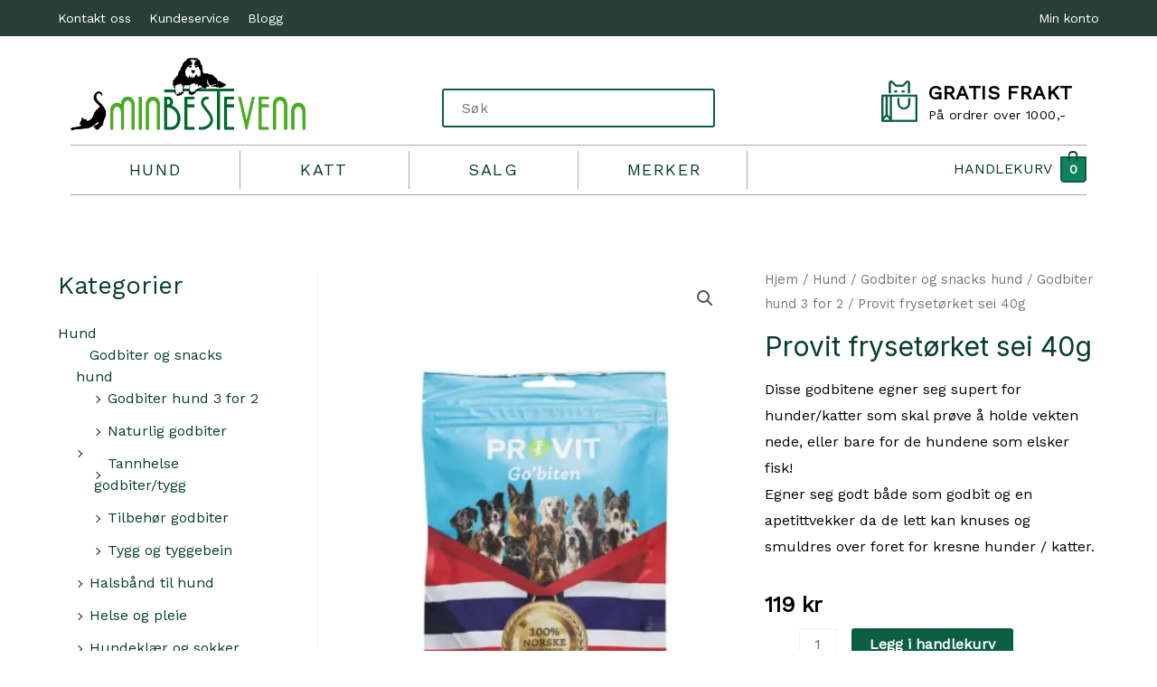

--- FILE ---
content_type: text/html; charset=UTF-8
request_url: https://www.minbestevenn.no/produkt/provit-frysetorket-sei-40g/
body_size: 42995
content:
<!DOCTYPE html>
<html lang="nb-NO">
<head>
<meta charset="UTF-8">
<meta name="viewport" content="width=device-width, initial-scale=1">
<link rel="profile" href="https://gmpg.org/xfn/11">
<link rel="icon" href="/wp-content/themes/astra-child/assets/images/favicon.ico" type="image/x-icon"/>

<meta name='robots' content='index, follow, max-image-preview:large, max-snippet:-1, max-video-preview:-1' />

<!-- Google Tag Manager for WordPress by gtm4wp.com -->
<script data-cfasync="false" data-pagespeed-no-defer>
	var gtm4wp_datalayer_name = "dataLayer";
	var dataLayer = dataLayer || [];
	const gtm4wp_use_sku_instead = 1;
	const gtm4wp_currency = 'NOK';
	const gtm4wp_product_per_impression = 0;
	const gtm4wp_clear_ecommerce = false;
	const gtm4wp_datalayer_max_timeout = 2000;
</script>
<!-- End Google Tag Manager for WordPress by gtm4wp.com --><script>window._wca = window._wca || [];</script>
<!-- Google tag (gtag.js) consent mode dataLayer added by Site Kit -->
<script id="google_gtagjs-js-consent-mode-data-layer">
window.dataLayer = window.dataLayer || [];function gtag(){dataLayer.push(arguments);}
gtag('consent', 'default', {"ad_personalization":"denied","ad_storage":"denied","ad_user_data":"denied","analytics_storage":"denied","functionality_storage":"denied","security_storage":"denied","personalization_storage":"denied","region":["AT","BE","BG","CH","CY","CZ","DE","DK","EE","ES","FI","FR","GB","GR","HR","HU","IE","IS","IT","LI","LT","LU","LV","MT","NL","NO","PL","PT","RO","SE","SI","SK"],"wait_for_update":500});
window._googlesitekitConsentCategoryMap = {"statistics":["analytics_storage"],"marketing":["ad_storage","ad_user_data","ad_personalization"],"functional":["functionality_storage","security_storage"],"preferences":["personalization_storage"]};
window._googlesitekitConsents = {"ad_personalization":"denied","ad_storage":"denied","ad_user_data":"denied","analytics_storage":"denied","functionality_storage":"denied","security_storage":"denied","personalization_storage":"denied","region":["AT","BE","BG","CH","CY","CZ","DE","DK","EE","ES","FI","FR","GB","GR","HR","HU","IE","IS","IT","LI","LT","LU","LV","MT","NL","NO","PL","PT","RO","SE","SI","SK"],"wait_for_update":500};
</script>
<!-- End Google tag (gtag.js) consent mode dataLayer added by Site Kit -->

	<!-- This site is optimized with the Yoast SEO plugin v26.8 - https://yoast.com/product/yoast-seo-wordpress/ -->
	<title>Provit frysetørket sei 40g | MinBesteVenn</title>
	<meta name="description" content="Disse godbitene egner seg supert for hunder og katter som skal prøve å holde vekten nede, eller bare for de hundene som elsker fisk!" />
	<link rel="canonical" href="https://www.minbestevenn.no/produkt/provit-frysetorket-sei-40g/" />
	<meta property="og:locale" content="nb_NO" />
	<meta property="og:type" content="article" />
	<meta property="og:title" content="Provit frysetørket sei 40g | MinBesteVenn" />
	<meta property="og:description" content="Disse godbitene egner seg supert for hunder og katter som skal prøve å holde vekten nede, eller bare for de hundene som elsker fisk!" />
	<meta property="og:url" content="https://www.minbestevenn.no/produkt/provit-frysetorket-sei-40g/" />
	<meta property="og:site_name" content="MinBesteVenn" />
	<meta property="article:publisher" content="https://www.facebook.com/MinBesteVennAS" />
	<meta property="article:modified_time" content="2026-01-24T13:59:13+00:00" />
	<meta property="og:image" content="https://www.minbestevenn.no/wp-content/uploads/2023/11/provit-sei.jpg" />
	<meta property="og:image:width" content="567" />
	<meta property="og:image:height" content="850" />
	<meta property="og:image:type" content="image/jpeg" />
	<script type="application/ld+json" class="yoast-schema-graph">{"@context":"https://schema.org","@graph":[{"@type":"WebPage","@id":"https://www.minbestevenn.no/produkt/provit-frysetorket-sei-40g/","url":"https://www.minbestevenn.no/produkt/provit-frysetorket-sei-40g/","name":"Provit frysetørket sei 40g | MinBesteVenn","isPartOf":{"@id":"https://www.minbestevenn.no/#website"},"primaryImageOfPage":{"@id":"https://www.minbestevenn.no/produkt/provit-frysetorket-sei-40g/#primaryimage"},"image":{"@id":"https://www.minbestevenn.no/produkt/provit-frysetorket-sei-40g/#primaryimage"},"thumbnailUrl":"https://i0.wp.com/www.minbestevenn.no/wp-content/uploads/2023/11/provit-sei.jpg?fit=567%2C850&ssl=1","datePublished":"2023-11-22T16:52:55+00:00","dateModified":"2026-01-24T13:59:13+00:00","description":"Disse godbitene egner seg supert for hunder og katter som skal prøve å holde vekten nede, eller bare for de hundene som elsker fisk!","breadcrumb":{"@id":"https://www.minbestevenn.no/produkt/provit-frysetorket-sei-40g/#breadcrumb"},"inLanguage":"nb-NO","potentialAction":[{"@type":"ReadAction","target":["https://www.minbestevenn.no/produkt/provit-frysetorket-sei-40g/"]}]},{"@type":"ImageObject","inLanguage":"nb-NO","@id":"https://www.minbestevenn.no/produkt/provit-frysetorket-sei-40g/#primaryimage","url":"https://i0.wp.com/www.minbestevenn.no/wp-content/uploads/2023/11/provit-sei.jpg?fit=567%2C850&ssl=1","contentUrl":"https://i0.wp.com/www.minbestevenn.no/wp-content/uploads/2023/11/provit-sei.jpg?fit=567%2C850&ssl=1","width":567,"height":850,"caption":"provit sei"},{"@type":"BreadcrumbList","@id":"https://www.minbestevenn.no/produkt/provit-frysetorket-sei-40g/#breadcrumb","itemListElement":[{"@type":"ListItem","position":1,"name":"Hjem","item":"https://www.minbestevenn.no/"},{"@type":"ListItem","position":2,"name":"Butikk","item":"https://www.minbestevenn.no/butikk/"},{"@type":"ListItem","position":3,"name":"Provit frysetørket sei 40g"}]},{"@type":"WebSite","@id":"https://www.minbestevenn.no/#website","url":"https://www.minbestevenn.no/","name":"MinBesteVenn","description":"","publisher":{"@id":"https://www.minbestevenn.no/#organization"},"alternateName":"MinBesteVenn","potentialAction":[{"@type":"SearchAction","target":{"@type":"EntryPoint","urlTemplate":"https://www.minbestevenn.no/?s={search_term_string}"},"query-input":{"@type":"PropertyValueSpecification","valueRequired":true,"valueName":"search_term_string"}}],"inLanguage":"nb-NO"},{"@type":"Organization","@id":"https://www.minbestevenn.no/#organization","name":"MinBesteVenn","alternateName":"MinBesteVenn","url":"https://www.minbestevenn.no/","logo":{"@type":"ImageObject","inLanguage":"nb-NO","@id":"https://www.minbestevenn.no/#/schema/logo/image/","url":"https://i0.wp.com/www.minbestevenn.no/wp-content/uploads/2025/09/MBV-logo.png?fit=130%2C130&ssl=1","contentUrl":"https://i0.wp.com/www.minbestevenn.no/wp-content/uploads/2025/09/MBV-logo.png?fit=130%2C130&ssl=1","width":130,"height":130,"caption":"MinBesteVenn"},"image":{"@id":"https://www.minbestevenn.no/#/schema/logo/image/"},"sameAs":["https://www.facebook.com/MinBesteVennAS","https://www.instagram.com/minbestevennas"]}]}</script>
	<!-- / Yoast SEO plugin. -->


<link rel='dns-prefetch' href='//policy.app.cookieinformation.com' />
<link rel='dns-prefetch' href='//stats.wp.com' />
<link rel='dns-prefetch' href='//www.googletagmanager.com' />
<link rel='dns-prefetch' href='//fonts.googleapis.com' />
<link rel='preconnect' href='//i0.wp.com' />
<link rel="alternate" type="application/rss+xml" title="MinBesteVenn &raquo; strøm" href="https://www.minbestevenn.no/feed/" />
<link rel="alternate" type="application/rss+xml" title="MinBesteVenn &raquo; kommentarstrøm" href="https://www.minbestevenn.no/comments/feed/" />
<link rel="alternate" title="oEmbed (JSON)" type="application/json+oembed" href="https://www.minbestevenn.no/wp-json/oembed/1.0/embed?url=https%3A%2F%2Fwww.minbestevenn.no%2Fprodukt%2Fprovit-frysetorket-sei-40g%2F" />
<link rel="alternate" title="oEmbed (XML)" type="text/xml+oembed" href="https://www.minbestevenn.no/wp-json/oembed/1.0/embed?url=https%3A%2F%2Fwww.minbestevenn.no%2Fprodukt%2Fprovit-frysetorket-sei-40g%2F&#038;format=xml" />
<link rel='stylesheet' id='all-css-30b3c1d63ee5d790ea1c6bb9eee56bf2' href='https://www.minbestevenn.no/wp-content/boost-cache/static/c03179d284.min.css' type='text/css' media='all' />
<style id='astra-theme-css-inline-css'>
:root{--ast-post-nav-space:0;--ast-container-default-xlg-padding:3em;--ast-container-default-lg-padding:3em;--ast-container-default-slg-padding:2em;--ast-container-default-md-padding:3em;--ast-container-default-sm-padding:3em;--ast-container-default-xs-padding:2.4em;--ast-container-default-xxs-padding:1.8em;--ast-code-block-background:#EEEEEE;--ast-comment-inputs-background:#FAFAFA;--ast-normal-container-width:1200px;--ast-narrow-container-width:750px;--ast-blog-title-font-weight:normal;--ast-blog-meta-weight:inherit;}html{font-size:100%;}a{color:#083e2c;}a:hover,a:focus{color:#083e2c;}body,button,input,select,textarea,.ast-button,.ast-custom-button{font-family:'Work Sans',sans-serif;font-weight:400;font-size:16px;font-size:1rem;}blockquote{color:#000000;}h1,.entry-content h1,h2,.entry-content h2,h3,.entry-content h3,h4,.entry-content h4,h5,.entry-content h5,h6,.entry-content h6,.site-title,.site-title a{font-family:'Work Sans',sans-serif;font-weight:400;}.site-title{font-size:35px;font-size:2.1875rem;display:none;}header .custom-logo-link img{max-width:200px;width:200px;}.astra-logo-svg{width:200px;}.site-header .site-description{font-size:15px;font-size:0.9375rem;display:none;}.entry-title{font-size:30px;font-size:1.875rem;}.archive .ast-article-post .ast-article-inner,.blog .ast-article-post .ast-article-inner,.archive .ast-article-post .ast-article-inner:hover,.blog .ast-article-post .ast-article-inner:hover{overflow:hidden;}h1,.entry-content h1{font-size:40px;font-size:2.5rem;font-weight:400;font-family:'Inter',sans-serif;line-height:1.4em;}h2,.entry-content h2{font-size:30px;font-size:1.875rem;font-weight:400;font-family:'Work Sans',sans-serif;line-height:1.3em;}h3,.entry-content h3{font-size:25px;font-size:1.5625rem;font-weight:400;font-family:'Work Sans',sans-serif;line-height:1.3em;}h4,.entry-content h4{font-size:20px;font-size:1.25rem;line-height:1.2em;font-weight:400;font-family:'Work Sans',sans-serif;}h5,.entry-content h5{font-size:18px;font-size:1.125rem;line-height:1.2em;font-weight:400;font-family:'Work Sans',sans-serif;}h6,.entry-content h6{font-size:15px;font-size:0.9375rem;line-height:1.25em;font-weight:400;font-family:'Work Sans',sans-serif;}::selection{background-color:#0c5f43;color:#ffffff;}body,h1,.entry-title a,.entry-content h1,h2,.entry-content h2,h3,.entry-content h3,h4,.entry-content h4,h5,.entry-content h5,h6,.entry-content h6{color:#010203;}.tagcloud a:hover,.tagcloud a:focus,.tagcloud a.current-item{color:#ffffff;border-color:#083e2c;background-color:#083e2c;}input:focus,input[type="text"]:focus,input[type="email"]:focus,input[type="url"]:focus,input[type="password"]:focus,input[type="reset"]:focus,input[type="search"]:focus,textarea:focus{border-color:#083e2c;}input[type="radio"]:checked,input[type=reset],input[type="checkbox"]:checked,input[type="checkbox"]:hover:checked,input[type="checkbox"]:focus:checked,input[type=range]::-webkit-slider-thumb{border-color:#083e2c;background-color:#083e2c;box-shadow:none;}.site-footer a:hover + .post-count,.site-footer a:focus + .post-count{background:#083e2c;border-color:#083e2c;}.single .nav-links .nav-previous,.single .nav-links .nav-next{color:#083e2c;}.entry-meta,.entry-meta *{line-height:1.45;color:#083e2c;}.entry-meta a:not(.ast-button):hover,.entry-meta a:not(.ast-button):hover *,.entry-meta a:not(.ast-button):focus,.entry-meta a:not(.ast-button):focus *,.page-links > .page-link,.page-links .page-link:hover,.post-navigation a:hover{color:#083e2c;}#cat option,.secondary .calendar_wrap thead a,.secondary .calendar_wrap thead a:visited{color:#083e2c;}.secondary .calendar_wrap #today,.ast-progress-val span{background:#083e2c;}.secondary a:hover + .post-count,.secondary a:focus + .post-count{background:#083e2c;border-color:#083e2c;}.calendar_wrap #today > a{color:#ffffff;}.page-links .page-link,.single .post-navigation a{color:#083e2c;}.ast-search-menu-icon .search-form button.search-submit{padding:0 4px;}.ast-search-menu-icon form.search-form{padding-right:0;}.ast-search-menu-icon.slide-search input.search-field{width:0;}.ast-header-search .ast-search-menu-icon.ast-dropdown-active .search-form,.ast-header-search .ast-search-menu-icon.ast-dropdown-active .search-field:focus{transition:all 0.2s;}.search-form input.search-field:focus{outline:none;}.ast-archive-title{color:#083e2c;}.widget-title,.widget .wp-block-heading{font-size:22px;font-size:1.375rem;color:#083e2c;}.single .ast-author-details .author-title{color:#083e2c;}#secondary,#secondary button,#secondary input,#secondary select,#secondary textarea{font-size:16px;font-size:1rem;}.ast-single-post .entry-content a,.ast-comment-content a:not(.ast-comment-edit-reply-wrap a),.woocommerce-js .woocommerce-product-details__short-description a{text-decoration:underline;}.ast-single-post .wp-block-button .wp-block-button__link,.ast-single-post .elementor-button-wrapper .elementor-button,.ast-single-post .entry-content .uagb-tab a,.ast-single-post .entry-content .uagb-ifb-cta a,.ast-single-post .entry-content .wp-block-uagb-buttons a,.ast-single-post .entry-content .uabb-module-content a,.ast-single-post .entry-content .uagb-post-grid a,.ast-single-post .entry-content .uagb-timeline a,.ast-single-post .entry-content .uagb-toc__wrap a,.ast-single-post .entry-content .uagb-taxomony-box a,.ast-single-post .entry-content .woocommerce a,.entry-content .wp-block-latest-posts > li > a,.ast-single-post .entry-content .wp-block-file__button,li.ast-post-filter-single,.ast-single-post .wp-block-buttons .wp-block-button.is-style-outline .wp-block-button__link,.ast-single-post .ast-comment-content .comment-reply-link,.ast-single-post .ast-comment-content .comment-edit-link,.entry-content [CLASS*="wc-block"] .wc-block-components-button,.entry-content [CLASS*="wc-block"] .wc-block-components-totals-coupon-link,.entry-content [CLASS*="wc-block"] .wc-block-components-product-name{text-decoration:none;}.ast-search-menu-icon.slide-search a:focus-visible:focus-visible,.astra-search-icon:focus-visible,#close:focus-visible,a:focus-visible,.ast-menu-toggle:focus-visible,.site .skip-link:focus-visible,.wp-block-loginout input:focus-visible,.wp-block-search.wp-block-search__button-inside .wp-block-search__inside-wrapper,.ast-header-navigation-arrow:focus-visible,.woocommerce .wc-proceed-to-checkout > .checkout-button:focus-visible,.woocommerce .woocommerce-MyAccount-navigation ul li a:focus-visible,.ast-orders-table__row .ast-orders-table__cell:focus-visible,.woocommerce .woocommerce-order-details .order-again > .button:focus-visible,.woocommerce .woocommerce-message a.button.wc-forward:focus-visible,.woocommerce #minus_qty:focus-visible,.woocommerce #plus_qty:focus-visible,a#ast-apply-coupon:focus-visible,.woocommerce .woocommerce-info a:focus-visible,.woocommerce .astra-shop-summary-wrap a:focus-visible,.woocommerce a.wc-forward:focus-visible,#ast-apply-coupon:focus-visible,.woocommerce-js .woocommerce-mini-cart-item a.remove:focus-visible,#close:focus-visible,.button.search-submit:focus-visible,#search_submit:focus,.normal-search:focus-visible,.ast-header-account-wrap:focus-visible,.woocommerce .ast-on-card-button.ast-quick-view-trigger:focus{outline-style:dotted;outline-color:inherit;outline-width:thin;}input:focus,input[type="text"]:focus,input[type="email"]:focus,input[type="url"]:focus,input[type="password"]:focus,input[type="reset"]:focus,input[type="search"]:focus,input[type="number"]:focus,textarea:focus,.wp-block-search__input:focus,[data-section="section-header-mobile-trigger"] .ast-button-wrap .ast-mobile-menu-trigger-minimal:focus,.ast-mobile-popup-drawer.active .menu-toggle-close:focus,.woocommerce-ordering select.orderby:focus,#ast-scroll-top:focus,#coupon_code:focus,.woocommerce-page #comment:focus,.woocommerce #reviews #respond input#submit:focus,.woocommerce a.add_to_cart_button:focus,.woocommerce .button.single_add_to_cart_button:focus,.woocommerce .woocommerce-cart-form button:focus,.woocommerce .woocommerce-cart-form__cart-item .quantity .qty:focus,.woocommerce .woocommerce-billing-fields .woocommerce-billing-fields__field-wrapper .woocommerce-input-wrapper > .input-text:focus,.woocommerce #order_comments:focus,.woocommerce #place_order:focus,.woocommerce .woocommerce-address-fields .woocommerce-address-fields__field-wrapper .woocommerce-input-wrapper > .input-text:focus,.woocommerce .woocommerce-MyAccount-content form button:focus,.woocommerce .woocommerce-MyAccount-content .woocommerce-EditAccountForm .woocommerce-form-row .woocommerce-Input.input-text:focus,.woocommerce .ast-woocommerce-container .woocommerce-pagination ul.page-numbers li a:focus,body #content .woocommerce form .form-row .select2-container--default .select2-selection--single:focus,#ast-coupon-code:focus,.woocommerce.woocommerce-js .quantity input[type=number]:focus,.woocommerce-js .woocommerce-mini-cart-item .quantity input[type=number]:focus,.woocommerce p#ast-coupon-trigger:focus{border-style:dotted;border-color:inherit;border-width:thin;}input{outline:none;}.woocommerce-js input[type=text]:focus,.woocommerce-js input[type=email]:focus,.woocommerce-js textarea:focus,input[type=number]:focus,.comments-area textarea#comment:focus,.comments-area textarea#comment:active,.comments-area .ast-comment-formwrap input[type="text"]:focus,.comments-area .ast-comment-formwrap input[type="text"]:active{outline-style:disable;outline-color:inherit;outline-width:thin;}.ast-logo-title-inline .site-logo-img{padding-right:1em;}.site-logo-img img{ transition:all 0.2s linear;}body .ast-oembed-container *{position:absolute;top:0;width:100%;height:100%;left:0;}body .wp-block-embed-pocket-casts .ast-oembed-container *{position:unset;}.ast-single-post-featured-section + article {margin-top: 2em;}.site-content .ast-single-post-featured-section img {width: 100%;overflow: hidden;object-fit: cover;}.ast-separate-container .site-content .ast-single-post-featured-section + article {margin-top: -80px;z-index: 9;position: relative;border-radius: 4px;}@media (min-width: 922px) {.ast-no-sidebar .site-content .ast-article-image-container--wide {margin-left: -120px;margin-right: -120px;max-width: unset;width: unset;}.ast-left-sidebar .site-content .ast-article-image-container--wide,.ast-right-sidebar .site-content .ast-article-image-container--wide {margin-left: -10px;margin-right: -10px;}.site-content .ast-article-image-container--full {margin-left: calc( -50vw + 50%);margin-right: calc( -50vw + 50%);max-width: 100vw;width: 100vw;}.ast-left-sidebar .site-content .ast-article-image-container--full,.ast-right-sidebar .site-content .ast-article-image-container--full {margin-left: -10px;margin-right: -10px;max-width: inherit;width: auto;}}.site > .ast-single-related-posts-container {margin-top: 0;}@media (min-width: 922px) {.ast-desktop .ast-container--narrow {max-width: var(--ast-narrow-container-width);margin: 0 auto;}}#secondary {margin: 4em 0 2.5em;word-break: break-word;line-height: 2;}#secondary li {margin-bottom: 0.75em;}#secondary li:last-child {margin-bottom: 0;}@media (max-width: 768px) {.js_active .ast-plain-container.ast-single-post #secondary {margin-top: 1.5em;}}.ast-separate-container.ast-two-container #secondary .widget {background-color: #fff;padding: 2em;margin-bottom: 2em;}@media (min-width: 993px) {.ast-left-sidebar #secondary {padding-right: 60px;}.ast-right-sidebar #secondary {padding-left: 60px;}}@media (max-width: 993px) {.ast-right-sidebar #secondary {padding-left: 30px;}.ast-left-sidebar #secondary {padding-right: 30px;}}@media (min-width: 993px) {.ast-page-builder-template.ast-left-sidebar #secondary {padding-left: 60px;}.ast-page-builder-template.ast-right-sidebar #secondary {padding-right: 60px;}}@media (max-width: 993px) {.ast-page-builder-template.ast-right-sidebar #secondary {padding-right: 30px;}.ast-page-builder-template.ast-left-sidebar #secondary {padding-left: 30px;}}@media (max-width:921.9px){#ast-desktop-header{display:none;}}@media (min-width:922px){#ast-mobile-header{display:none;}}@media( max-width: 420px ) {.single .nav-links .nav-previous,.single .nav-links .nav-next {width: 100%;text-align: center;}}.wp-block-buttons.aligncenter{justify-content:center;}@media (max-width:921px){.ast-theme-transparent-header #primary,.ast-theme-transparent-header #secondary{padding:0;}}@media (max-width:921px){.ast-plain-container.ast-no-sidebar #primary{padding:0;}}.ast-plain-container.ast-no-sidebar #primary{margin-top:0;margin-bottom:0;}@media (min-width:1200px){.ast-plain-container.ast-no-sidebar #primary{margin-top:60px;margin-bottom:60px;}}.wp-block-button.is-style-outline .wp-block-button__link{border-color:#0c5f43;border-top-width:0;border-right-width:0;border-bottom-width:0;border-left-width:0;}div.wp-block-button.is-style-outline > .wp-block-button__link:not(.has-text-color),div.wp-block-button.wp-block-button__link.is-style-outline:not(.has-text-color){color:#0c5f43;}.wp-block-button.is-style-outline .wp-block-button__link:hover,.wp-block-buttons .wp-block-button.is-style-outline .wp-block-button__link:focus,.wp-block-buttons .wp-block-button.is-style-outline > .wp-block-button__link:not(.has-text-color):hover,.wp-block-buttons .wp-block-button.wp-block-button__link.is-style-outline:not(.has-text-color):hover{color:#ffffff;background-color:#083e2c;border-color:#083e2c;}.post-page-numbers.current .page-link,.ast-pagination .page-numbers.current{color:#ffffff;border-color:#0c5f43;background-color:#0c5f43;}.wp-block-button.is-style-outline .wp-block-button__link{border-top-width:0;border-right-width:0;border-bottom-width:0;border-left-width:0;}.wp-block-button.is-style-outline .wp-block-button__link.wp-element-button,.ast-outline-button{border-color:#0c5f43;font-family:inherit;font-weight:inherit;line-height:1em;border-top-left-radius:3px;border-top-right-radius:3px;border-bottom-right-radius:3px;border-bottom-left-radius:3px;}.wp-block-buttons .wp-block-button.is-style-outline > .wp-block-button__link:not(.has-text-color),.wp-block-buttons .wp-block-button.wp-block-button__link.is-style-outline:not(.has-text-color),.ast-outline-button{color:#0c5f43;}.wp-block-button.is-style-outline .wp-block-button__link:hover,.wp-block-buttons .wp-block-button.is-style-outline .wp-block-button__link:focus,.wp-block-buttons .wp-block-button.is-style-outline > .wp-block-button__link:not(.has-text-color):hover,.wp-block-buttons .wp-block-button.wp-block-button__link.is-style-outline:not(.has-text-color):hover,.ast-outline-button:hover,.ast-outline-button:focus,.wp-block-uagb-buttons-child .uagb-buttons-repeater.ast-outline-button:hover,.wp-block-uagb-buttons-child .uagb-buttons-repeater.ast-outline-button:focus{color:#ffffff;background-color:#083e2c;border-color:#083e2c;}.wp-block-button .wp-block-button__link.wp-element-button.is-style-outline:not(.has-background),.wp-block-button.is-style-outline>.wp-block-button__link.wp-element-button:not(.has-background),.ast-outline-button{background-color:transparent;}.entry-content[data-ast-blocks-layout] > figure{margin-bottom:1em;}h1.widget-title{font-weight:400;}h2.widget-title{font-weight:400;}h3.widget-title{font-weight:400;}#page{display:flex;flex-direction:column;min-height:100vh;}.ast-404-layout-1 h1.page-title{color:var(--ast-global-color-2);}.single .post-navigation a{line-height:1em;height:inherit;}.error-404 .page-sub-title{font-size:1.5rem;font-weight:inherit;}.search .site-content .content-area .search-form{margin-bottom:0;}#page .site-content{flex-grow:1;}.widget{margin-bottom:1.25em;}#secondary li{line-height:1.5em;}#secondary .wp-block-group h2{margin-bottom:0.7em;}#secondary h2{font-size:1.7rem;}.ast-separate-container .ast-article-post,.ast-separate-container .ast-article-single,.ast-separate-container .comment-respond{padding:3em;}.ast-separate-container .ast-article-single .ast-article-single{padding:0;}.ast-article-single .wp-block-post-template-is-layout-grid{padding-left:0;}.ast-separate-container .comments-title,.ast-narrow-container .comments-title{padding:1.5em 2em;}.ast-page-builder-template .comment-form-textarea,.ast-comment-formwrap .ast-grid-common-col{padding:0;}.ast-comment-formwrap{padding:0;display:inline-flex;column-gap:20px;width:100%;margin-left:0;margin-right:0;}.comments-area textarea#comment:focus,.comments-area textarea#comment:active,.comments-area .ast-comment-formwrap input[type="text"]:focus,.comments-area .ast-comment-formwrap input[type="text"]:active {box-shadow:none;outline:none;}.archive.ast-page-builder-template .entry-header{margin-top:2em;}.ast-page-builder-template .ast-comment-formwrap{width:100%;}.entry-title{margin-bottom:0.5em;}.ast-archive-description p{font-size:inherit;font-weight:inherit;line-height:inherit;}.ast-separate-container .ast-comment-list li.depth-1,.hentry{margin-bottom:2em;}@media (min-width:921px){.ast-left-sidebar.ast-page-builder-template #secondary,.archive.ast-right-sidebar.ast-page-builder-template .site-main{padding-left:20px;padding-right:20px;}}@media (max-width:544px){.ast-comment-formwrap.ast-row{column-gap:10px;display:inline-block;}#ast-commentform .ast-grid-common-col{position:relative;width:100%;}}@media (min-width:1201px){.ast-separate-container .ast-article-post,.ast-separate-container .ast-article-single,.ast-separate-container .ast-author-box,.ast-separate-container .ast-404-layout-1,.ast-separate-container .no-results{padding:3em;}}@media (max-width:921px){.ast-separate-container #primary,.ast-separate-container #secondary{padding:1.5em 0;}#primary,#secondary{padding:1.5em 0;margin:0;}.ast-left-sidebar #content > .ast-container{display:flex;flex-direction:column-reverse;width:100%;}}@media (max-width:921px){#secondary.secondary{padding-top:0;}.ast-separate-container.ast-right-sidebar #secondary{padding-left:1em;padding-right:1em;}.ast-separate-container.ast-two-container #secondary{padding-left:0;padding-right:0;}.ast-page-builder-template .entry-header #secondary,.ast-page-builder-template #secondary{margin-top:1.5em;}}@media (max-width:921px){.ast-right-sidebar #primary{padding-right:0;}.ast-page-builder-template.ast-left-sidebar #secondary,.ast-page-builder-template.ast-right-sidebar #secondary{padding-right:20px;padding-left:20px;}.ast-right-sidebar #secondary,.ast-left-sidebar #primary{padding-left:0;}.ast-left-sidebar #secondary{padding-right:0;}}@media (min-width:922px){.ast-separate-container.ast-right-sidebar #primary,.ast-separate-container.ast-left-sidebar #primary{border:0;}.search-no-results.ast-separate-container #primary{margin-bottom:4em;}}@media (min-width:922px){.ast-right-sidebar #primary{border-right:1px solid var(--ast-border-color);}.ast-left-sidebar #primary{border-left:1px solid var(--ast-border-color);}.ast-right-sidebar #secondary{border-left:1px solid var(--ast-border-color);margin-left:-1px;}.ast-left-sidebar #secondary{border-right:1px solid var(--ast-border-color);margin-right:-1px;}.ast-separate-container.ast-two-container.ast-right-sidebar #secondary{padding-left:30px;padding-right:0;}.ast-separate-container.ast-two-container.ast-left-sidebar #secondary{padding-right:30px;padding-left:0;}.ast-separate-container.ast-right-sidebar #secondary,.ast-separate-container.ast-left-sidebar #secondary{border:0;margin-left:auto;margin-right:auto;}.ast-separate-container.ast-two-container #secondary .widget:last-child{margin-bottom:0;}}.wp-block-button .wp-block-button__link{color:#ffffff;}.wp-block-button .wp-block-button__link:hover,.wp-block-button .wp-block-button__link:focus{color:#ffffff;background-color:#083e2c;border-color:#083e2c;}.wp-block-button .wp-block-button__link,.wp-block-search .wp-block-search__button,body .wp-block-file .wp-block-file__button{border-top-width:0;border-right-width:0;border-left-width:0;border-bottom-width:0;border-color:#0c5f43;background-color:#0c5f43;color:#ffffff;font-family:inherit;font-weight:inherit;line-height:1em;border-top-left-radius:3px;border-top-right-radius:3px;border-bottom-right-radius:3px;border-bottom-left-radius:3px;padding-top:10px;padding-right:20px;padding-bottom:10px;padding-left:20px;}.menu-toggle,button,.ast-button,.ast-custom-button,.button,input#submit,input[type="button"],input[type="submit"],input[type="reset"],form[CLASS*="wp-block-search__"].wp-block-search .wp-block-search__inside-wrapper .wp-block-search__button,body .wp-block-file .wp-block-file__button,.search .search-submit{border-style:solid;border-top-width:0;border-right-width:0;border-left-width:0;border-bottom-width:0;color:#ffffff;border-color:#0c5f43;background-color:#0c5f43;padding-top:10px;padding-right:20px;padding-bottom:10px;padding-left:20px;font-family:inherit;font-weight:inherit;line-height:1em;border-top-left-radius:3px;border-top-right-radius:3px;border-bottom-right-radius:3px;border-bottom-left-radius:3px;}button:focus,.menu-toggle:hover,button:hover,.ast-button:hover,.ast-custom-button:hover .button:hover,.ast-custom-button:hover ,input[type=reset]:hover,input[type=reset]:focus,input#submit:hover,input#submit:focus,input[type="button"]:hover,input[type="button"]:focus,input[type="submit"]:hover,input[type="submit"]:focus,form[CLASS*="wp-block-search__"].wp-block-search .wp-block-search__inside-wrapper .wp-block-search__button:hover,form[CLASS*="wp-block-search__"].wp-block-search .wp-block-search__inside-wrapper .wp-block-search__button:focus,body .wp-block-file .wp-block-file__button:hover,body .wp-block-file .wp-block-file__button:focus{color:#ffffff;background-color:#083e2c;border-color:#083e2c;}form[CLASS*="wp-block-search__"].wp-block-search .wp-block-search__inside-wrapper .wp-block-search__button.has-icon{padding-top:calc(10px - 3px);padding-right:calc(20px - 3px);padding-bottom:calc(10px - 3px);padding-left:calc(20px - 3px);}@media (max-width:921px){.ast-mobile-header-stack .main-header-bar .ast-search-menu-icon{display:inline-block;}.ast-header-break-point.ast-header-custom-item-outside .ast-mobile-header-stack .main-header-bar .ast-search-icon{margin:0;}.ast-comment-avatar-wrap img{max-width:2.5em;}.ast-comment-meta{padding:0 1.8888em 1.3333em;}.ast-separate-container .ast-comment-list li.depth-1{padding:1.5em 2.14em;}.ast-separate-container .comment-respond{padding:2em 2.14em;}}@media (min-width:544px){.ast-container{max-width:100%;}}@media (max-width:544px){.ast-separate-container .ast-article-post,.ast-separate-container .ast-article-single,.ast-separate-container .comments-title,.ast-separate-container .ast-archive-description{padding:1.5em 1em;}.ast-separate-container #content .ast-container{padding-left:0.54em;padding-right:0.54em;}.ast-separate-container .ast-comment-list .bypostauthor{padding:.5em;}.ast-search-menu-icon.ast-dropdown-active .search-field{width:170px;}.ast-separate-container #secondary{padding-top:0;}.ast-separate-container.ast-two-container #secondary .widget{margin-bottom:1.5em;padding-left:1em;padding-right:1em;}} #ast-mobile-header .ast-site-header-cart-li a{pointer-events:none;}.ast-separate-container{background-color:#ffffff;background-image:none;}@media (max-width:921px){.site-title{display:none;}.site-header .site-description{display:none;}h1,.entry-content h1{font-size:30px;}h2,.entry-content h2{font-size:25px;}h3,.entry-content h3{font-size:20px;}}@media (max-width:544px){.site-title{display:none;}.site-header .site-description{display:none;}h1,.entry-content h1{font-size:30px;}h2,.entry-content h2{font-size:25px;}h3,.entry-content h3{font-size:20px;}}@media (max-width:921px){html{font-size:91.2%;}}@media (max-width:544px){html{font-size:91.2%;}}@media (min-width:922px){.ast-container{max-width:1240px;}}@media (min-width:922px){.site-content .ast-container{display:flex;}}@media (max-width:921px){.site-content .ast-container{flex-direction:column;}}@media (min-width:922px){.main-header-menu .sub-menu .menu-item.ast-left-align-sub-menu:hover > .sub-menu,.main-header-menu .sub-menu .menu-item.ast-left-align-sub-menu.focus > .sub-menu{margin-left:-0px;}}.site .comments-area{padding-bottom:3em;}.wp-block-file {display: flex;align-items: center;flex-wrap: wrap;justify-content: space-between;}.wp-block-pullquote {border: none;}.wp-block-pullquote blockquote::before {content: "\201D";font-family: "Helvetica",sans-serif;display: flex;transform: rotate( 180deg );font-size: 6rem;font-style: normal;line-height: 1;font-weight: bold;align-items: center;justify-content: center;}.has-text-align-right > blockquote::before {justify-content: flex-start;}.has-text-align-left > blockquote::before {justify-content: flex-end;}figure.wp-block-pullquote.is-style-solid-color blockquote {max-width: 100%;text-align: inherit;}html body {--wp--custom--ast-default-block-top-padding: 0em;--wp--custom--ast-default-block-right-padding: 0em;--wp--custom--ast-default-block-bottom-padding: 0em;--wp--custom--ast-default-block-left-padding: 0em;--wp--custom--ast-container-width: 1200px;--wp--custom--ast-content-width-size: 1200px;--wp--custom--ast-wide-width-size: calc(1200px + var(--wp--custom--ast-default-block-left-padding) + var(--wp--custom--ast-default-block-right-padding));}.ast-narrow-container {--wp--custom--ast-content-width-size: 750px;--wp--custom--ast-wide-width-size: 750px;}@media(max-width: 921px) {html body {--wp--custom--ast-default-block-top-padding: ;--wp--custom--ast-default-block-right-padding: ;--wp--custom--ast-default-block-bottom-padding: ;--wp--custom--ast-default-block-left-padding: ;}}@media(max-width: 544px) {html body {--wp--custom--ast-default-block-top-padding: ;--wp--custom--ast-default-block-right-padding: ;--wp--custom--ast-default-block-bottom-padding: ;--wp--custom--ast-default-block-left-padding: ;}}.entry-content > .wp-block-group,.entry-content > .wp-block-cover,.entry-content > .wp-block-columns {padding-top: var(--wp--custom--ast-default-block-top-padding);padding-right: var(--wp--custom--ast-default-block-right-padding);padding-bottom: var(--wp--custom--ast-default-block-bottom-padding);padding-left: var(--wp--custom--ast-default-block-left-padding);}.ast-plain-container.ast-no-sidebar .entry-content > .alignfull,.ast-page-builder-template .ast-no-sidebar .entry-content > .alignfull {margin-left: calc( -50vw + 50%);margin-right: calc( -50vw + 50%);max-width: 100vw;width: 100vw;}.ast-plain-container.ast-no-sidebar .entry-content .alignfull .alignfull,.ast-page-builder-template.ast-no-sidebar .entry-content .alignfull .alignfull,.ast-plain-container.ast-no-sidebar .entry-content .alignfull .alignwide,.ast-page-builder-template.ast-no-sidebar .entry-content .alignfull .alignwide,.ast-plain-container.ast-no-sidebar .entry-content .alignwide .alignfull,.ast-page-builder-template.ast-no-sidebar .entry-content .alignwide .alignfull,.ast-plain-container.ast-no-sidebar .entry-content .alignwide .alignwide,.ast-page-builder-template.ast-no-sidebar .entry-content .alignwide .alignwide,.ast-plain-container.ast-no-sidebar .entry-content .wp-block-column .alignfull,.ast-page-builder-template.ast-no-sidebar .entry-content .wp-block-column .alignfull,.ast-plain-container.ast-no-sidebar .entry-content .wp-block-column .alignwide,.ast-page-builder-template.ast-no-sidebar .entry-content .wp-block-column .alignwide {margin-left: auto;margin-right: auto;width: 100%;}[data-ast-blocks-layout] .wp-block-separator:not(.is-style-dots) {height: 0;}[data-ast-blocks-layout] .wp-block-separator {margin: 20px auto;}[data-ast-blocks-layout] .wp-block-separator:not(.is-style-wide):not(.is-style-dots) {max-width: 100px;}[data-ast-blocks-layout] .wp-block-separator.has-background {padding: 0;}.entry-content[data-ast-blocks-layout] > * {max-width: var(--wp--custom--ast-content-width-size);margin-left: auto;margin-right: auto;}.entry-content[data-ast-blocks-layout] > .alignwide {max-width: var(--wp--custom--ast-wide-width-size);}.entry-content[data-ast-blocks-layout] .alignfull {max-width: none;}.ast-full-width-layout .entry-content[data-ast-blocks-layout] .is-layout-constrained.wp-block-cover-is-layout-constrained > *,.ast-full-width-layout .entry-content[data-ast-blocks-layout] .is-layout-constrained.wp-block-group-is-layout-constrained > * {max-width: var(--wp--custom--ast-content-width-size);margin-left: auto;margin-right: auto;}.entry-content .wp-block-columns {margin-bottom: 0;}blockquote {margin: 1.5em;border-color: rgba(0,0,0,0.05);}.wp-block-quote:not(.has-text-align-right):not(.has-text-align-center) {border-left: 5px solid rgba(0,0,0,0.05);}.has-text-align-right > blockquote,blockquote.has-text-align-right {border-right: 5px solid rgba(0,0,0,0.05);}.has-text-align-left > blockquote,blockquote.has-text-align-left {border-left: 5px solid rgba(0,0,0,0.05);}.wp-block-site-tagline,.wp-block-latest-posts .read-more {margin-top: 15px;}.wp-block-loginout p label {display: block;}.wp-block-loginout p:not(.login-remember):not(.login-submit) input {width: 100%;}.wp-block-loginout input:focus {border-color: transparent;}.wp-block-loginout input:focus {outline: thin dotted;}.entry-content .wp-block-media-text .wp-block-media-text__content {padding: 0 0 0 8%;}.entry-content .wp-block-media-text.has-media-on-the-right .wp-block-media-text__content {padding: 0 8% 0 0;}.entry-content .wp-block-media-text.has-background .wp-block-media-text__content {padding: 8%;}.entry-content .wp-block-cover:not([class*="background-color"]) .wp-block-cover__inner-container,.entry-content .wp-block-cover:not([class*="background-color"]) .wp-block-cover-image-text,.entry-content .wp-block-cover:not([class*="background-color"]) .wp-block-cover-text,.entry-content .wp-block-cover-image:not([class*="background-color"]) .wp-block-cover__inner-container,.entry-content .wp-block-cover-image:not([class*="background-color"]) .wp-block-cover-image-text,.entry-content .wp-block-cover-image:not([class*="background-color"]) .wp-block-cover-text {color: var(--ast-global-color-5);}.wp-block-loginout .login-remember input {width: 1.1rem;height: 1.1rem;margin: 0 5px 4px 0;vertical-align: middle;}.wp-block-latest-posts > li > *:first-child,.wp-block-latest-posts:not(.is-grid) > li:first-child {margin-top: 0;}.entry-content .wp-block-buttons,.entry-content .wp-block-uagb-buttons {margin-bottom: 1.5em;}.wp-block-search__inside-wrapper .wp-block-search__input {padding: 0 10px;color: var(--ast-global-color-3);background: var(--ast-global-color-5);border-color: var(--ast-border-color);}.wp-block-latest-posts .read-more {margin-bottom: 1.5em;}.wp-block-search__no-button .wp-block-search__inside-wrapper .wp-block-search__input {padding-top: 5px;padding-bottom: 5px;}.wp-block-latest-posts .wp-block-latest-posts__post-date,.wp-block-latest-posts .wp-block-latest-posts__post-author {font-size: 1rem;}.wp-block-latest-posts > li > *,.wp-block-latest-posts:not(.is-grid) > li {margin-top: 12px;margin-bottom: 12px;}.ast-page-builder-template .entry-content[data-ast-blocks-layout] > *,.ast-page-builder-template .entry-content[data-ast-blocks-layout] > .alignfull > * {max-width: none;}.ast-page-builder-template .entry-content[data-ast-blocks-layout] > .alignwide > * {max-width: var(--wp--custom--ast-wide-width-size);}.ast-page-builder-template .entry-content[data-ast-blocks-layout] > .inherit-container-width > *,.ast-page-builder-template .entry-content[data-ast-blocks-layout] > * > *,.entry-content[data-ast-blocks-layout] > .wp-block-cover .wp-block-cover__inner-container {max-width: var(--wp--custom--ast-content-width-size) ;margin-left: auto;margin-right: auto;}.entry-content[data-ast-blocks-layout] .wp-block-cover:not(.alignleft):not(.alignright) {width: auto;}@media(max-width: 1200px) {.ast-separate-container .entry-content > .alignfull,.ast-separate-container .entry-content[data-ast-blocks-layout] > .alignwide,.ast-plain-container .entry-content[data-ast-blocks-layout] > .alignwide,.ast-plain-container .entry-content .alignfull {margin-left: calc(-1 * min(var(--ast-container-default-xlg-padding),20px)) ;margin-right: calc(-1 * min(var(--ast-container-default-xlg-padding),20px));}}@media(min-width: 1201px) {.ast-separate-container .entry-content > .alignfull {margin-left: calc(-1 * var(--ast-container-default-xlg-padding) );margin-right: calc(-1 * var(--ast-container-default-xlg-padding) );}.ast-separate-container .entry-content[data-ast-blocks-layout] > .alignwide,.ast-plain-container .entry-content[data-ast-blocks-layout] > .alignwide {margin-left: calc(-1 * var(--wp--custom--ast-default-block-left-padding) );margin-right: calc(-1 * var(--wp--custom--ast-default-block-right-padding) );}}@media(min-width: 921px) {.ast-separate-container .entry-content .wp-block-group.alignwide:not(.inherit-container-width) > :where(:not(.alignleft):not(.alignright)),.ast-plain-container .entry-content .wp-block-group.alignwide:not(.inherit-container-width) > :where(:not(.alignleft):not(.alignright)) {max-width: calc( var(--wp--custom--ast-content-width-size) + 80px );}.ast-plain-container.ast-right-sidebar .entry-content[data-ast-blocks-layout] .alignfull,.ast-plain-container.ast-left-sidebar .entry-content[data-ast-blocks-layout] .alignfull {margin-left: -60px;margin-right: -60px;}}@media(min-width: 544px) {.entry-content > .alignleft {margin-right: 20px;}.entry-content > .alignright {margin-left: 20px;}}@media (max-width:544px){.wp-block-columns .wp-block-column:not(:last-child){margin-bottom:20px;}.wp-block-latest-posts{margin:0;}}@media( max-width: 600px ) {.entry-content .wp-block-media-text .wp-block-media-text__content,.entry-content .wp-block-media-text.has-media-on-the-right .wp-block-media-text__content {padding: 8% 0 0;}.entry-content .wp-block-media-text.has-background .wp-block-media-text__content {padding: 8%;}}.ast-page-builder-template .entry-header {padding-left: 0;}.ast-narrow-container .site-content .wp-block-uagb-image--align-full .wp-block-uagb-image__figure {max-width: 100%;margin-left: auto;margin-right: auto;}:root .has-ast-global-color-0-color{color:var(--ast-global-color-0);}:root .has-ast-global-color-0-background-color{background-color:var(--ast-global-color-0);}:root .wp-block-button .has-ast-global-color-0-color{color:var(--ast-global-color-0);}:root .wp-block-button .has-ast-global-color-0-background-color{background-color:var(--ast-global-color-0);}:root .has-ast-global-color-1-color{color:var(--ast-global-color-1);}:root .has-ast-global-color-1-background-color{background-color:var(--ast-global-color-1);}:root .wp-block-button .has-ast-global-color-1-color{color:var(--ast-global-color-1);}:root .wp-block-button .has-ast-global-color-1-background-color{background-color:var(--ast-global-color-1);}:root .has-ast-global-color-2-color{color:var(--ast-global-color-2);}:root .has-ast-global-color-2-background-color{background-color:var(--ast-global-color-2);}:root .wp-block-button .has-ast-global-color-2-color{color:var(--ast-global-color-2);}:root .wp-block-button .has-ast-global-color-2-background-color{background-color:var(--ast-global-color-2);}:root .has-ast-global-color-3-color{color:var(--ast-global-color-3);}:root .has-ast-global-color-3-background-color{background-color:var(--ast-global-color-3);}:root .wp-block-button .has-ast-global-color-3-color{color:var(--ast-global-color-3);}:root .wp-block-button .has-ast-global-color-3-background-color{background-color:var(--ast-global-color-3);}:root .has-ast-global-color-4-color{color:var(--ast-global-color-4);}:root .has-ast-global-color-4-background-color{background-color:var(--ast-global-color-4);}:root .wp-block-button .has-ast-global-color-4-color{color:var(--ast-global-color-4);}:root .wp-block-button .has-ast-global-color-4-background-color{background-color:var(--ast-global-color-4);}:root .has-ast-global-color-5-color{color:var(--ast-global-color-5);}:root .has-ast-global-color-5-background-color{background-color:var(--ast-global-color-5);}:root .wp-block-button .has-ast-global-color-5-color{color:var(--ast-global-color-5);}:root .wp-block-button .has-ast-global-color-5-background-color{background-color:var(--ast-global-color-5);}:root .has-ast-global-color-6-color{color:var(--ast-global-color-6);}:root .has-ast-global-color-6-background-color{background-color:var(--ast-global-color-6);}:root .wp-block-button .has-ast-global-color-6-color{color:var(--ast-global-color-6);}:root .wp-block-button .has-ast-global-color-6-background-color{background-color:var(--ast-global-color-6);}:root .has-ast-global-color-7-color{color:var(--ast-global-color-7);}:root .has-ast-global-color-7-background-color{background-color:var(--ast-global-color-7);}:root .wp-block-button .has-ast-global-color-7-color{color:var(--ast-global-color-7);}:root .wp-block-button .has-ast-global-color-7-background-color{background-color:var(--ast-global-color-7);}:root .has-ast-global-color-8-color{color:var(--ast-global-color-8);}:root .has-ast-global-color-8-background-color{background-color:var(--ast-global-color-8);}:root .wp-block-button .has-ast-global-color-8-color{color:var(--ast-global-color-8);}:root .wp-block-button .has-ast-global-color-8-background-color{background-color:var(--ast-global-color-8);}:root{--ast-global-color-0:#0c5f43;--ast-global-color-1:#094330;--ast-global-color-2:#3a3a3a;--ast-global-color-3:#4B4F58;--ast-global-color-4:#F5F5F5;--ast-global-color-5:#FFFFFF;--ast-global-color-6:#F2F5F7;--ast-global-color-7:#424242;--ast-global-color-8:#000000;}:root {--ast-border-color : var(--ast-global-color-6);}.ast-breadcrumbs .trail-browse,.ast-breadcrumbs .trail-items,.ast-breadcrumbs .trail-items li{display:inline-block;margin:0;padding:0;border:none;background:inherit;text-indent:0;text-decoration:none;}.ast-breadcrumbs .trail-browse{font-size:inherit;font-style:inherit;font-weight:inherit;color:inherit;}.ast-breadcrumbs .trail-items{list-style:none;}.trail-items li::after{padding:0 0.3em;content:"\00bb";}.trail-items li:last-of-type::after{display:none;}h1,.entry-content h1,h2,.entry-content h2,h3,.entry-content h3,h4,.entry-content h4,h5,.entry-content h5,h6,.entry-content h6{color:#083e2c;}.entry-title a{color:#083e2c;}@media (max-width:921px){.ast-builder-grid-row-container.ast-builder-grid-row-tablet-3-firstrow .ast-builder-grid-row > *:first-child,.ast-builder-grid-row-container.ast-builder-grid-row-tablet-3-lastrow .ast-builder-grid-row > *:last-child{grid-column:1 / -1;}}@media (max-width:544px){.ast-builder-grid-row-container.ast-builder-grid-row-mobile-3-firstrow .ast-builder-grid-row > *:first-child,.ast-builder-grid-row-container.ast-builder-grid-row-mobile-3-lastrow .ast-builder-grid-row > *:last-child{grid-column:1 / -1;}}.ast-builder-layout-element[data-section="title_tagline"]{display:flex;}@media (max-width:921px){.ast-header-break-point .ast-builder-layout-element[data-section="title_tagline"]{display:flex;}}@media (max-width:544px){.ast-header-break-point .ast-builder-layout-element[data-section="title_tagline"]{display:flex;}}.ast-builder-menu-1{font-family:inherit;font-weight:inherit;text-transform:uppercase;}.ast-builder-menu-1 .menu-item > .menu-link{font-size:20px;font-size:1.25rem;padding-right:100px;}.ast-builder-menu-1 .sub-menu,.ast-builder-menu-1 .inline-on-mobile .sub-menu{border-top-width:2px;border-bottom-width:0;border-right-width:0;border-left-width:0;border-color:#0c5f43;border-style:solid;}.ast-builder-menu-1 .main-header-menu > .menu-item > .sub-menu,.ast-builder-menu-1 .main-header-menu > .menu-item > .astra-full-megamenu-wrapper{margin-top:0;}.ast-desktop .ast-builder-menu-1 .main-header-menu > .menu-item > .sub-menu:before,.ast-desktop .ast-builder-menu-1 .main-header-menu > .menu-item > .astra-full-megamenu-wrapper:before{height:calc( 0px + 5px );}.ast-builder-menu-1 .menu-item.menu-item-has-children > .ast-menu-toggle{right:calc( 100px - 0.907em );}.ast-desktop .ast-builder-menu-1 .menu-item .sub-menu .menu-link{border-style:none;}@media (max-width:921px){.ast-header-break-point .ast-builder-menu-1 .menu-item.menu-item-has-children > .ast-menu-toggle{top:0;}.ast-builder-menu-1 .inline-on-mobile .menu-item.menu-item-has-children > .ast-menu-toggle{right:-15px;}.ast-builder-menu-1 .menu-item-has-children > .menu-link:after{content:unset;}.ast-builder-menu-1 .main-header-menu > .menu-item > .sub-menu,.ast-builder-menu-1 .main-header-menu > .menu-item > .astra-full-megamenu-wrapper{margin-top:0;}}@media (max-width:544px){.ast-header-break-point .ast-builder-menu-1 .menu-item.menu-item-has-children > .ast-menu-toggle{top:0;}.ast-builder-menu-1 .main-header-menu > .menu-item > .sub-menu,.ast-builder-menu-1 .main-header-menu > .menu-item > .astra-full-megamenu-wrapper{margin-top:0;}}.ast-builder-menu-1{display:flex;}@media (max-width:921px){.ast-header-break-point .ast-builder-menu-1{display:flex;}}@media (max-width:544px){.ast-header-break-point .ast-builder-menu-1{display:flex;}}.ast-builder-html-element img.alignnone{display:inline-block;}.ast-builder-html-element p:first-child{margin-top:0;}.ast-builder-html-element p:last-child{margin-bottom:0;}.ast-header-break-point .main-header-bar .ast-builder-html-element{line-height:1.85714285714286;}.ast-header-html-1 .ast-builder-html-element{font-size:15px;font-size:0.9375rem;}.ast-header-html-1{font-size:15px;font-size:0.9375rem;}.ast-header-html-1{display:flex;}@media (max-width:921px){.ast-header-break-point .ast-header-html-1{display:flex;}}@media (max-width:544px){.ast-header-break-point .ast-header-html-1{display:flex;}}.header-widget-area[data-section="sidebar-widgets-header-widget-1"]{display:block;}@media (max-width:921px){.ast-header-break-point .header-widget-area[data-section="sidebar-widgets-header-widget-1"]{display:block;}}@media (max-width:544px){.ast-header-break-point .header-widget-area[data-section="sidebar-widgets-header-widget-1"]{display:block;}}.site-below-footer-wrap{padding-top:20px;padding-bottom:20px;}.site-below-footer-wrap[data-section="section-below-footer-builder"]{background-color:#eeeeee;min-height:80px;border-style:solid;border-width:0px;border-top-width:1px;border-top-color:var(--ast-global-color-6);}.site-below-footer-wrap[data-section="section-below-footer-builder"] .ast-builder-grid-row{max-width:1200px;min-height:80px;margin-left:auto;margin-right:auto;}.site-below-footer-wrap[data-section="section-below-footer-builder"] .ast-builder-grid-row,.site-below-footer-wrap[data-section="section-below-footer-builder"] .site-footer-section{align-items:flex-start;}.site-below-footer-wrap[data-section="section-below-footer-builder"].ast-footer-row-inline .site-footer-section{display:flex;margin-bottom:0;}.ast-builder-grid-row-full .ast-builder-grid-row{grid-template-columns:1fr;}@media (max-width:921px){.site-below-footer-wrap[data-section="section-below-footer-builder"].ast-footer-row-tablet-inline .site-footer-section{display:flex;margin-bottom:0;}.site-below-footer-wrap[data-section="section-below-footer-builder"].ast-footer-row-tablet-stack .site-footer-section{display:block;margin-bottom:10px;}.ast-builder-grid-row-container.ast-builder-grid-row-tablet-full .ast-builder-grid-row{grid-template-columns:1fr;}}@media (max-width:544px){.site-below-footer-wrap[data-section="section-below-footer-builder"].ast-footer-row-mobile-inline .site-footer-section{display:flex;margin-bottom:0;}.site-below-footer-wrap[data-section="section-below-footer-builder"].ast-footer-row-mobile-stack .site-footer-section{display:block;margin-bottom:10px;}.ast-builder-grid-row-container.ast-builder-grid-row-mobile-full .ast-builder-grid-row{grid-template-columns:1fr;}}.site-below-footer-wrap[data-section="section-below-footer-builder"]{display:grid;}@media (max-width:921px){.ast-header-break-point .site-below-footer-wrap[data-section="section-below-footer-builder"]{display:grid;}}@media (max-width:544px){.ast-header-break-point .site-below-footer-wrap[data-section="section-below-footer-builder"]{display:grid;}}.ast-footer-copyright{text-align:center;}.ast-footer-copyright {color:#010203;}@media (max-width:921px){.ast-footer-copyright{text-align:center;}}@media (max-width:544px){.ast-footer-copyright{text-align:center;}}.ast-footer-copyright.ast-builder-layout-element{display:flex;}@media (max-width:921px){.ast-header-break-point .ast-footer-copyright.ast-builder-layout-element{display:flex;}}@media (max-width:544px){.ast-header-break-point .ast-footer-copyright.ast-builder-layout-element{display:flex;}}.footer-widget-area.widget-area.site-footer-focus-item{width:auto;}.ast-desktop .ast-mega-menu-enabled .ast-builder-menu-1 div:not( .astra-full-megamenu-wrapper) .sub-menu,.ast-builder-menu-1 .inline-on-mobile .sub-menu,.ast-desktop .ast-builder-menu-1 .astra-full-megamenu-wrapper,.ast-desktop .ast-builder-menu-1 .menu-item .sub-menu{box-shadow:0px 4px 10px -2px rgba(0,0,0,0.1);}.ast-desktop .ast-mobile-popup-drawer.active .ast-mobile-popup-inner{max-width:35%;}@media (max-width:921px){.ast-mobile-popup-drawer.active .ast-mobile-popup-inner{max-width:90%;}}@media (max-width:544px){.ast-mobile-popup-drawer.active .ast-mobile-popup-inner{max-width:90%;}}.ast-header-break-point .main-header-bar{border-bottom-width:1px;}@media (min-width:922px){.main-header-bar{border-bottom-width:1px;}}@media (min-width:922px){#primary{width:75%;}#secondary{width:25%;}}.main-header-menu .menu-item,#astra-footer-menu .menu-item,.main-header-bar .ast-masthead-custom-menu-items{-js-display:flex;display:flex;-webkit-box-pack:center;-webkit-justify-content:center;-moz-box-pack:center;-ms-flex-pack:center;justify-content:center;-webkit-box-orient:vertical;-webkit-box-direction:normal;-webkit-flex-direction:column;-moz-box-orient:vertical;-moz-box-direction:normal;-ms-flex-direction:column;flex-direction:column;}.main-header-menu > .menu-item > .menu-link,#astra-footer-menu > .menu-item > .menu-link{height:100%;-webkit-box-align:center;-webkit-align-items:center;-moz-box-align:center;-ms-flex-align:center;align-items:center;-js-display:flex;display:flex;}.ast-header-break-point .main-navigation ul .menu-item .menu-link .icon-arrow:first-of-type svg{top:.2em;margin-top:0px;margin-left:0px;width:.65em;transform:translate(0,-2px) rotateZ(270deg);}.ast-mobile-popup-content .ast-submenu-expanded > .ast-menu-toggle{transform:rotateX(180deg);overflow-y:auto;}@media (min-width:922px){.ast-builder-menu .main-navigation > ul > li:last-child a{margin-right:0;}}.ast-separate-container .ast-article-inner{background-color:transparent;background-image:none;}.ast-separate-container .ast-article-post{background-color:var(--ast-global-color-5);background-image:none;}@media (max-width:921px){.ast-separate-container .ast-article-post{background-color:var(--ast-global-color-5);background-image:none;}}@media (max-width:544px){.ast-separate-container .ast-article-post{background-color:var(--ast-global-color-5);background-image:none;}}.ast-separate-container .ast-article-single:not(.ast-related-post),.woocommerce.ast-separate-container .ast-woocommerce-container,.ast-separate-container .error-404,.ast-separate-container .no-results,.single.ast-separate-container .site-main .ast-author-meta,.ast-separate-container .related-posts-title-wrapper,.ast-separate-container .comments-count-wrapper,.ast-box-layout.ast-plain-container .site-content,.ast-padded-layout.ast-plain-container .site-content,.ast-separate-container .ast-archive-description,.ast-separate-container .comments-area .comment-respond,.ast-separate-container .comments-area .ast-comment-list li,.ast-separate-container .comments-area .comments-title{background-color:var(--ast-global-color-5);background-image:none;}@media (max-width:921px){.ast-separate-container .ast-article-single:not(.ast-related-post),.woocommerce.ast-separate-container .ast-woocommerce-container,.ast-separate-container .error-404,.ast-separate-container .no-results,.single.ast-separate-container .site-main .ast-author-meta,.ast-separate-container .related-posts-title-wrapper,.ast-separate-container .comments-count-wrapper,.ast-box-layout.ast-plain-container .site-content,.ast-padded-layout.ast-plain-container .site-content,.ast-separate-container .ast-archive-description{background-color:var(--ast-global-color-5);background-image:none;}}@media (max-width:544px){.ast-separate-container .ast-article-single:not(.ast-related-post),.woocommerce.ast-separate-container .ast-woocommerce-container,.ast-separate-container .error-404,.ast-separate-container .no-results,.single.ast-separate-container .site-main .ast-author-meta,.ast-separate-container .related-posts-title-wrapper,.ast-separate-container .comments-count-wrapper,.ast-box-layout.ast-plain-container .site-content,.ast-padded-layout.ast-plain-container .site-content,.ast-separate-container .ast-archive-description{background-color:var(--ast-global-color-5);background-image:none;}}.ast-separate-container.ast-two-container #secondary .widget{background-color:var(--ast-global-color-5);background-image:none;}@media (max-width:921px){.ast-separate-container.ast-two-container #secondary .widget{background-color:var(--ast-global-color-5);background-image:none;}}@media (max-width:544px){.ast-separate-container.ast-two-container #secondary .widget{background-color:var(--ast-global-color-5);background-image:none;}}.ast-plain-container,.ast-page-builder-template{background-color:var(--ast-global-color-5);background-image:none;}@media (max-width:921px){.ast-plain-container,.ast-page-builder-template{background-color:var(--ast-global-color-5);background-image:none;}}@media (max-width:544px){.ast-plain-container,.ast-page-builder-template{background-color:var(--ast-global-color-5);background-image:none;}}.ast-mobile-header-content > *,.ast-desktop-header-content > * {padding: 10px 0;height: auto;}.ast-mobile-header-content > *:first-child,.ast-desktop-header-content > *:first-child {padding-top: 10px;}.ast-mobile-header-content > .ast-builder-menu,.ast-desktop-header-content > .ast-builder-menu {padding-top: 0;}.ast-mobile-header-content > *:last-child,.ast-desktop-header-content > *:last-child {padding-bottom: 0;}.ast-mobile-header-content .ast-search-menu-icon.ast-inline-search label,.ast-desktop-header-content .ast-search-menu-icon.ast-inline-search label {width: 100%;}.ast-desktop-header-content .main-header-bar-navigation .ast-submenu-expanded > .ast-menu-toggle::before {transform: rotateX(180deg);}#ast-desktop-header .ast-desktop-header-content,.ast-mobile-header-content .ast-search-icon,.ast-desktop-header-content .ast-search-icon,.ast-mobile-header-wrap .ast-mobile-header-content,.ast-main-header-nav-open.ast-popup-nav-open .ast-mobile-header-wrap .ast-mobile-header-content,.ast-main-header-nav-open.ast-popup-nav-open .ast-desktop-header-content {display: none;}.ast-main-header-nav-open.ast-header-break-point #ast-desktop-header .ast-desktop-header-content,.ast-main-header-nav-open.ast-header-break-point .ast-mobile-header-wrap .ast-mobile-header-content {display: block;}.ast-desktop .ast-desktop-header-content .astra-menu-animation-slide-up > .menu-item > .sub-menu,.ast-desktop .ast-desktop-header-content .astra-menu-animation-slide-up > .menu-item .menu-item > .sub-menu,.ast-desktop .ast-desktop-header-content .astra-menu-animation-slide-down > .menu-item > .sub-menu,.ast-desktop .ast-desktop-header-content .astra-menu-animation-slide-down > .menu-item .menu-item > .sub-menu,.ast-desktop .ast-desktop-header-content .astra-menu-animation-fade > .menu-item > .sub-menu,.ast-desktop .ast-desktop-header-content .astra-menu-animation-fade > .menu-item .menu-item > .sub-menu {opacity: 1;visibility: visible;}.ast-hfb-header.ast-default-menu-enable.ast-header-break-point .ast-mobile-header-wrap .ast-mobile-header-content .main-header-bar-navigation {width: unset;margin: unset;}.ast-mobile-header-content.content-align-flex-end .main-header-bar-navigation .menu-item-has-children > .ast-menu-toggle,.ast-desktop-header-content.content-align-flex-end .main-header-bar-navigation .menu-item-has-children > .ast-menu-toggle {left: calc( 20px - 0.907em);right: auto;}.ast-mobile-header-content .ast-search-menu-icon,.ast-mobile-header-content .ast-search-menu-icon.slide-search,.ast-desktop-header-content .ast-search-menu-icon,.ast-desktop-header-content .ast-search-menu-icon.slide-search {width: 100%;position: relative;display: block;right: auto;transform: none;}.ast-mobile-header-content .ast-search-menu-icon.slide-search .search-form,.ast-mobile-header-content .ast-search-menu-icon .search-form,.ast-desktop-header-content .ast-search-menu-icon.slide-search .search-form,.ast-desktop-header-content .ast-search-menu-icon .search-form {right: 0;visibility: visible;opacity: 1;position: relative;top: auto;transform: none;padding: 0;display: block;overflow: hidden;}.ast-mobile-header-content .ast-search-menu-icon.ast-inline-search .search-field,.ast-mobile-header-content .ast-search-menu-icon .search-field,.ast-desktop-header-content .ast-search-menu-icon.ast-inline-search .search-field,.ast-desktop-header-content .ast-search-menu-icon .search-field {width: 100%;padding-right: 5.5em;}.ast-mobile-header-content .ast-search-menu-icon .search-submit,.ast-desktop-header-content .ast-search-menu-icon .search-submit {display: block;position: absolute;height: 100%;top: 0;right: 0;padding: 0 1em;border-radius: 0;}.ast-hfb-header.ast-default-menu-enable.ast-header-break-point .ast-mobile-header-wrap .ast-mobile-header-content .main-header-bar-navigation ul .sub-menu .menu-link {padding-left: 30px;}.ast-hfb-header.ast-default-menu-enable.ast-header-break-point .ast-mobile-header-wrap .ast-mobile-header-content .main-header-bar-navigation .sub-menu .menu-item .menu-item .menu-link {padding-left: 40px;}.ast-mobile-popup-drawer.active .ast-mobile-popup-inner{background-color:#ffffff;;}.ast-mobile-header-wrap .ast-mobile-header-content,.ast-desktop-header-content{background-color:#ffffff;;}.ast-mobile-popup-content > *,.ast-mobile-header-content > *,.ast-desktop-popup-content > *,.ast-desktop-header-content > *{padding-top:0;padding-bottom:0;}.content-align-flex-start .ast-builder-layout-element{justify-content:flex-start;}.content-align-flex-start .main-header-menu{text-align:left;}.ast-mobile-popup-drawer.active .menu-toggle-close{color:#3a3a3a;}.ast-mobile-header-wrap .ast-primary-header-bar,.ast-primary-header-bar .site-primary-header-wrap{min-height:70px;}.ast-desktop .ast-primary-header-bar .main-header-menu > .menu-item{line-height:70px;}.ast-header-break-point #masthead .ast-mobile-header-wrap .ast-primary-header-bar,.ast-header-break-point #masthead .ast-mobile-header-wrap .ast-below-header-bar,.ast-header-break-point #masthead .ast-mobile-header-wrap .ast-above-header-bar{padding-left:20px;padding-right:20px;}.ast-header-break-point .ast-primary-header-bar{border-bottom-width:1px;border-bottom-color:#0d0909;border-bottom-style:solid;}@media (min-width:922px){.ast-primary-header-bar{border-bottom-width:1px;border-bottom-color:#0d0909;border-bottom-style:solid;}}.ast-primary-header-bar{background-color:#ffffff;background-image:none;}.ast-primary-header-bar{display:block;}@media (max-width:921px){.ast-header-break-point .ast-primary-header-bar{display:grid;}}@media (max-width:544px){.ast-header-break-point .ast-primary-header-bar{display:grid;}}[data-section="section-header-mobile-trigger"] .ast-button-wrap .ast-mobile-menu-trigger-minimal{color:#0c5f43;border:none;background:transparent;}[data-section="section-header-mobile-trigger"] .ast-button-wrap .mobile-menu-toggle-icon .ast-mobile-svg{width:20px;height:20px;fill:#0c5f43;}[data-section="section-header-mobile-trigger"] .ast-button-wrap .mobile-menu-wrap .mobile-menu{color:#0c5f43;}.ast-builder-menu-mobile .main-navigation .menu-item.menu-item-has-children > .ast-menu-toggle{top:0;}.ast-builder-menu-mobile .main-navigation .menu-item-has-children > .menu-link:after{content:unset;}.ast-hfb-header .ast-builder-menu-mobile .main-header-menu,.ast-hfb-header .ast-builder-menu-mobile .main-navigation .menu-item .menu-link,.ast-hfb-header .ast-builder-menu-mobile .main-navigation .menu-item .sub-menu .menu-link{border-style:none;}.ast-builder-menu-mobile .main-navigation .menu-item.menu-item-has-children > .ast-menu-toggle{top:0;}@media (max-width:921px){.ast-builder-menu-mobile .main-navigation .menu-item.menu-item-has-children > .ast-menu-toggle{top:0;}.ast-builder-menu-mobile .main-navigation .menu-item-has-children > .menu-link:after{content:unset;}}@media (max-width:544px){.ast-builder-menu-mobile .main-navigation .menu-item.menu-item-has-children > .ast-menu-toggle{top:0;}}.ast-builder-menu-mobile .main-navigation{display:block;}@media (max-width:921px){.ast-header-break-point .ast-builder-menu-mobile .main-navigation{display:block;}}@media (max-width:544px){.ast-header-break-point .ast-builder-menu-mobile .main-navigation{display:block;}}.ast-below-header .main-header-bar-navigation{height:100%;}.ast-header-break-point .ast-mobile-header-wrap .ast-below-header-wrap .main-header-bar-navigation .inline-on-mobile .menu-item .menu-link{border:none;}.ast-header-break-point .ast-mobile-header-wrap .ast-below-header-wrap .main-header-bar-navigation .inline-on-mobile .menu-item-has-children > .ast-menu-toggle::before{font-size:.6rem;}.ast-header-break-point .ast-mobile-header-wrap .ast-below-header-wrap .main-header-bar-navigation .ast-submenu-expanded > .ast-menu-toggle::before{transform:rotateX(180deg);}#masthead .ast-mobile-header-wrap .ast-below-header-bar{padding-left:20px;padding-right:20px;}.ast-mobile-header-wrap .ast-below-header-bar ,.ast-below-header-bar .site-below-header-wrap{min-height:60px;}.ast-desktop .ast-below-header-bar .main-header-menu > .menu-item{line-height:60px;}.ast-desktop .ast-below-header-bar .ast-header-woo-cart,.ast-desktop .ast-below-header-bar .ast-header-edd-cart{line-height:60px;}.ast-below-header-bar{border-bottom-width:2px;border-bottom-color:#080000;border-bottom-style:solid;}.ast-below-header-bar{background-color:rgba(238,238,238,0);background-image:none;}.ast-header-break-point .ast-below-header-bar{background-color:rgba(238,238,238,0);}.ast-below-header-bar{display:block;}@media (max-width:921px){.ast-header-break-point .ast-below-header-bar{display:grid;}}@media (max-width:544px){.ast-header-break-point .ast-below-header-bar{display:grid;}}.ast-desktop .astra-menu-animation-slide-up>.menu-item>.astra-full-megamenu-wrapper,.ast-desktop .astra-menu-animation-slide-up>.menu-item>.sub-menu,.ast-desktop .astra-menu-animation-slide-up>.menu-item>.sub-menu .sub-menu{opacity:0;visibility:hidden;transform:translateY(.5em);transition:visibility .2s ease,transform .2s ease}.ast-desktop .astra-menu-animation-slide-up>.menu-item .menu-item.focus>.sub-menu,.ast-desktop .astra-menu-animation-slide-up>.menu-item .menu-item:hover>.sub-menu,.ast-desktop .astra-menu-animation-slide-up>.menu-item.focus>.astra-full-megamenu-wrapper,.ast-desktop .astra-menu-animation-slide-up>.menu-item.focus>.sub-menu,.ast-desktop .astra-menu-animation-slide-up>.menu-item:hover>.astra-full-megamenu-wrapper,.ast-desktop .astra-menu-animation-slide-up>.menu-item:hover>.sub-menu{opacity:1;visibility:visible;transform:translateY(0);transition:opacity .2s ease,visibility .2s ease,transform .2s ease}.ast-desktop .astra-menu-animation-slide-up>.full-width-mega.menu-item.focus>.astra-full-megamenu-wrapper,.ast-desktop .astra-menu-animation-slide-up>.full-width-mega.menu-item:hover>.astra-full-megamenu-wrapper{-js-display:flex;display:flex}.ast-desktop .astra-menu-animation-slide-down>.menu-item>.astra-full-megamenu-wrapper,.ast-desktop .astra-menu-animation-slide-down>.menu-item>.sub-menu,.ast-desktop .astra-menu-animation-slide-down>.menu-item>.sub-menu .sub-menu{opacity:0;visibility:hidden;transform:translateY(-.5em);transition:visibility .2s ease,transform .2s ease}.ast-desktop .astra-menu-animation-slide-down>.menu-item .menu-item.focus>.sub-menu,.ast-desktop .astra-menu-animation-slide-down>.menu-item .menu-item:hover>.sub-menu,.ast-desktop .astra-menu-animation-slide-down>.menu-item.focus>.astra-full-megamenu-wrapper,.ast-desktop .astra-menu-animation-slide-down>.menu-item.focus>.sub-menu,.ast-desktop .astra-menu-animation-slide-down>.menu-item:hover>.astra-full-megamenu-wrapper,.ast-desktop .astra-menu-animation-slide-down>.menu-item:hover>.sub-menu{opacity:1;visibility:visible;transform:translateY(0);transition:opacity .2s ease,visibility .2s ease,transform .2s ease}.ast-desktop .astra-menu-animation-slide-down>.full-width-mega.menu-item.focus>.astra-full-megamenu-wrapper,.ast-desktop .astra-menu-animation-slide-down>.full-width-mega.menu-item:hover>.astra-full-megamenu-wrapper{-js-display:flex;display:flex}.ast-desktop .astra-menu-animation-fade>.menu-item>.astra-full-megamenu-wrapper,.ast-desktop .astra-menu-animation-fade>.menu-item>.sub-menu,.ast-desktop .astra-menu-animation-fade>.menu-item>.sub-menu .sub-menu{opacity:0;visibility:hidden;transition:opacity ease-in-out .3s}.ast-desktop .astra-menu-animation-fade>.menu-item .menu-item.focus>.sub-menu,.ast-desktop .astra-menu-animation-fade>.menu-item .menu-item:hover>.sub-menu,.ast-desktop .astra-menu-animation-fade>.menu-item.focus>.astra-full-megamenu-wrapper,.ast-desktop .astra-menu-animation-fade>.menu-item.focus>.sub-menu,.ast-desktop .astra-menu-animation-fade>.menu-item:hover>.astra-full-megamenu-wrapper,.ast-desktop .astra-menu-animation-fade>.menu-item:hover>.sub-menu{opacity:1;visibility:visible;transition:opacity ease-in-out .3s}.ast-desktop .astra-menu-animation-fade>.full-width-mega.menu-item.focus>.astra-full-megamenu-wrapper,.ast-desktop .astra-menu-animation-fade>.full-width-mega.menu-item:hover>.astra-full-megamenu-wrapper{-js-display:flex;display:flex}.ast-desktop .menu-item.ast-menu-hover>.sub-menu.toggled-on{opacity:1;visibility:visible}
/*# sourceURL=astra-theme-css-inline-css */
</style>
<style id='woocommerce-layout-inline-css'>

	.infinite-scroll .woocommerce-pagination {
		display: none;
	}
/*# sourceURL=woocommerce-layout-inline-css */
</style>
<style id='woocommerce-general-inline-css'>

					.woocommerce-js a.button, .woocommerce button.button, .woocommerce input.button, .woocommerce #respond input#submit {
						font-size: 100%;
						line-height: 1;
						text-decoration: none;
						overflow: visible;
						padding: 0.5em 0.75em;
						font-weight: 700;
						border-radius: 3px;
						color: $secondarytext;
						background-color: $secondary;
						border: 0;
					}
					.woocommerce-js a.button:hover, .woocommerce button.button:hover, .woocommerce input.button:hover, .woocommerce #respond input#submit:hover {
						background-color: #dad8da;
						background-image: none;
						color: #515151;
					}
				#customer_details h3:not(.elementor-widget-woocommerce-checkout-page h3){font-size:1.2rem;padding:20px 0 14px;margin:0 0 20px;border-bottom:1px solid var(--ast-border-color);font-weight:700;}form #order_review_heading:not(.elementor-widget-woocommerce-checkout-page #order_review_heading){border-width:2px 2px 0 2px;border-style:solid;font-size:1.2rem;margin:0;padding:1.5em 1.5em 1em;border-color:var(--ast-border-color);font-weight:700;}.woocommerce-Address h3, .cart-collaterals h2{font-size:1.2rem;padding:.7em 1em;}.woocommerce-cart .cart-collaterals .cart_totals>h2{font-weight:700;}form #order_review:not(.elementor-widget-woocommerce-checkout-page #order_review){padding:0 2em;border-width:0 2px 2px;border-style:solid;border-color:var(--ast-border-color);}ul#shipping_method li:not(.elementor-widget-woocommerce-cart #shipping_method li){margin:0;padding:0.25em 0 0.25em 22px;text-indent:-22px;list-style:none outside;}.woocommerce span.onsale, .wc-block-grid__product .wc-block-grid__product-onsale{background-color:#0c5f43;color:#ffffff;}.woocommerce-message, .woocommerce-info{border-top-color:#083e2c;}.woocommerce-message::before,.woocommerce-info::before{color:#083e2c;}.woocommerce ul.products li.product .price, .woocommerce div.product p.price, .woocommerce div.product span.price, .widget_layered_nav_filters ul li.chosen a, .woocommerce-page ul.products li.product .ast-woo-product-category, .wc-layered-nav-rating a{color:#010203;}.woocommerce nav.woocommerce-pagination ul,.woocommerce nav.woocommerce-pagination ul li{border-color:#083e2c;}.woocommerce nav.woocommerce-pagination ul li a:focus, .woocommerce nav.woocommerce-pagination ul li a:hover, .woocommerce nav.woocommerce-pagination ul li span.current{background:#083e2c;color:#ffffff;}.woocommerce-MyAccount-navigation-link.is-active a{color:#083e2c;}.woocommerce .widget_price_filter .ui-slider .ui-slider-range, .woocommerce .widget_price_filter .ui-slider .ui-slider-handle{background-color:#083e2c;}.woocommerce .star-rating, .woocommerce .comment-form-rating .stars a, .woocommerce .star-rating::before{color:var(--ast-global-color-3);}.woocommerce div.product .woocommerce-tabs ul.tabs li.active:before,  .woocommerce div.ast-product-tabs-layout-vertical .woocommerce-tabs ul.tabs li:hover::before{background:#083e2c;}.woocommerce .woocommerce-cart-form button[name="update_cart"]:disabled{color:#ffffff;}.woocommerce #content table.cart .button[name="apply_coupon"], .woocommerce-page #content table.cart .button[name="apply_coupon"]{padding:10px 40px;}.woocommerce table.cart td.actions .button, .woocommerce #content table.cart td.actions .button, .woocommerce-page table.cart td.actions .button, .woocommerce-page #content table.cart td.actions .button{line-height:1;border-width:1px;border-style:solid;}.woocommerce ul.products li.product .button, .woocommerce-page ul.products li.product .button{line-height:1.3;}.woocommerce-js a.button, .woocommerce button.button, .woocommerce .woocommerce-message a.button, .woocommerce #respond input#submit.alt, .woocommerce-js a.button.alt, .woocommerce button.button.alt, .woocommerce input.button.alt, .woocommerce input.button,.woocommerce input.button:disabled, .woocommerce input.button:disabled[disabled], .woocommerce input.button:disabled:hover, .woocommerce input.button:disabled[disabled]:hover, .woocommerce #respond input#submit, .woocommerce button.button.alt.disabled, .wc-block-grid__products .wc-block-grid__product .wp-block-button__link, .wc-block-grid__product-onsale{color:#ffffff;border-color:#0c5f43;background-color:#0c5f43;}.woocommerce-js a.button:hover, .woocommerce button.button:hover, .woocommerce .woocommerce-message a.button:hover,.woocommerce #respond input#submit:hover,.woocommerce #respond input#submit.alt:hover, .woocommerce-js a.button.alt:hover, .woocommerce button.button.alt:hover, .woocommerce input.button.alt:hover, .woocommerce input.button:hover, .woocommerce button.button.alt.disabled:hover, .wc-block-grid__products .wc-block-grid__product .wp-block-button__link:hover{color:#ffffff;border-color:#083e2c;background-color:#083e2c;}.woocommerce-js a.button, .woocommerce button.button, .woocommerce .woocommerce-message a.button, .woocommerce #respond input#submit.alt, .woocommerce-js a.button.alt, .woocommerce button.button.alt, .woocommerce input.button.alt, .woocommerce input.button,.woocommerce-cart table.cart td.actions .button, .woocommerce form.checkout_coupon .button, .woocommerce #respond input#submit, .wc-block-grid__products .wc-block-grid__product .wp-block-button__link{border-top-left-radius:3px;border-top-right-radius:3px;border-bottom-right-radius:3px;border-bottom-left-radius:3px;padding-top:10px;padding-right:20px;padding-bottom:10px;padding-left:20px;}.woocommerce ul.products li.product a, .woocommerce-js a.button:hover, .woocommerce button.button:hover, .woocommerce input.button:hover, .woocommerce #respond input#submit:hover{text-decoration:none;}.woocommerce[class*="rel-up-columns-"] .site-main div.product .related.products ul.products li.product, .woocommerce-page .site-main ul.products li.product{width:100%;}.woocommerce .up-sells h2, .woocommerce .related.products h2, .woocommerce .woocommerce-tabs h2{font-size:1.5rem;}.woocommerce h2, .woocommerce-account h2{font-size:1.625rem;}.woocommerce ul.product-categories > li ul li{position:relative;}.woocommerce ul.product-categories > li ul li:before{content:"";border-width:1px 1px 0 0;border-style:solid;display:inline-block;width:6px;height:6px;position:absolute;top:50%;margin-top:-2px;-webkit-transform:rotate(45deg);transform:rotate(45deg);}.woocommerce ul.product-categories > li ul li a{margin-left:15px;}.ast-icon-shopping-cart svg{height:.82em;}.ast-icon-shopping-bag svg{height:1em;width:1em;}.ast-icon-shopping-basket svg{height:1.15em;width:1.2em;}.ast-site-header-cart.ast-menu-cart-outline .ast-addon-cart-wrap, .ast-site-header-cart.ast-menu-cart-fill .ast-addon-cart-wrap {line-height:1;}.ast-site-header-cart.ast-menu-cart-fill i.astra-icon{ font-size:1.1em;}li.woocommerce-custom-menu-item .ast-site-header-cart i.astra-icon:after{ padding-left:2px;}.ast-hfb-header .ast-addon-cart-wrap{ padding:0.4em;}.ast-header-break-point.ast-header-custom-item-outside .ast-woo-header-cart-info-wrap{ display:none;}.ast-site-header-cart i.astra-icon:after{ background:#0c5f43;}.ast-separate-container .ast-woocommerce-container{padding:3em;}@media (min-width:545px) and (max-width:921px){.woocommerce.tablet-columns-3 ul.products li.product, .woocommerce-page.tablet-columns-3 ul.products:not(.elementor-grid){grid-template-columns:repeat(3, minmax(0, 1fr));}}@media (min-width:922px){.woocommerce form.checkout_coupon{width:50%;}}@media (max-width:921px){.ast-header-break-point.ast-woocommerce-cart-menu .header-main-layout-1.ast-mobile-header-stack.ast-no-menu-items .ast-site-header-cart, .ast-header-break-point.ast-woocommerce-cart-menu .header-main-layout-3.ast-mobile-header-stack.ast-no-menu-items .ast-site-header-cart{padding-right:0;padding-left:0;}.ast-header-break-point.ast-woocommerce-cart-menu .header-main-layout-1.ast-mobile-header-stack .main-header-bar{text-align:center;}.ast-header-break-point.ast-woocommerce-cart-menu .header-main-layout-1.ast-mobile-header-stack .ast-site-header-cart, .ast-header-break-point.ast-woocommerce-cart-menu .header-main-layout-1.ast-mobile-header-stack .ast-mobile-menu-buttons{display:inline-block;}.ast-header-break-point.ast-woocommerce-cart-menu .header-main-layout-2.ast-mobile-header-inline .site-branding{flex:auto;}.ast-header-break-point.ast-woocommerce-cart-menu .header-main-layout-3.ast-mobile-header-stack .site-branding{flex:0 0 100%;}.ast-header-break-point.ast-woocommerce-cart-menu .header-main-layout-3.ast-mobile-header-stack .main-header-container{display:flex;justify-content:center;}.woocommerce-cart .woocommerce-shipping-calculator .button{width:100%;}.woocommerce div.product div.images, .woocommerce div.product div.summary, .woocommerce #content div.product div.images, .woocommerce #content div.product div.summary, .woocommerce-page div.product div.images, .woocommerce-page div.product div.summary, .woocommerce-page #content div.product div.images, .woocommerce-page #content div.product div.summary{float:none;width:100%;}.woocommerce-cart table.cart td.actions .ast-return-to-shop{display:block;text-align:center;margin-top:1em;}.ast-container .woocommerce ul.products:not(.elementor-grid), .woocommerce-page ul.products:not(.elementor-grid), .woocommerce.tablet-columns-3 ul.products:not(.elementor-grid){grid-template-columns:repeat(3, minmax(0, 1fr));}.woocommerce.tablet-rel-up-columns-3 ul.products{grid-template-columns:repeat(3, minmax(0, 1fr));}.woocommerce[class*="tablet-rel-up-columns-"] .site-main div.product .related.products ul.products li.product{width:100%;}}@media (max-width:544px){.ast-separate-container .ast-woocommerce-container{padding:.54em 1em 1.33333em;}.woocommerce-message, .woocommerce-error, .woocommerce-info{display:flex;flex-wrap:wrap;}.woocommerce-message a.button, .woocommerce-error a.button, .woocommerce-info a.button{order:1;margin-top:.5em;}.woocommerce .woocommerce-ordering, .woocommerce-page .woocommerce-ordering{float:none;margin-bottom:2em;}.woocommerce table.cart td.actions .button, .woocommerce #content table.cart td.actions .button, .woocommerce-page table.cart td.actions .button, .woocommerce-page #content table.cart td.actions .button{padding-left:1em;padding-right:1em;}.woocommerce #content table.cart .button, .woocommerce-page #content table.cart .button{width:100%;}.woocommerce #content table.cart td.actions .coupon, .woocommerce-page #content table.cart td.actions .coupon{float:none;}.woocommerce #content table.cart td.actions .coupon .button, .woocommerce-page #content table.cart td.actions .coupon .button{flex:1;}.woocommerce #content div.product .woocommerce-tabs ul.tabs li a, .woocommerce-page #content div.product .woocommerce-tabs ul.tabs li a{display:block;}.woocommerce ul.products a.button, .woocommerce-page ul.products a.button{padding:0.5em 0.75em;}.ast-container .woocommerce ul.products:not(.elementor-grid), .woocommerce-page ul.products:not(.elementor-grid), .woocommerce.mobile-columns-2 ul.products:not(.elementor-grid), .woocommerce-page.mobile-columns-2 ul.products:not(.elementor-grid){grid-template-columns:repeat(2, minmax(0, 1fr));}.woocommerce.mobile-rel-up-columns-1 ul.products::not(.elementor-grid){grid-template-columns:repeat(1, minmax(0, 1fr));}}@media (max-width:544px){.woocommerce ul.products a.button.loading::after, .woocommerce-page ul.products a.button.loading::after{display:inline-block;margin-left:5px;position:initial;}.woocommerce.mobile-columns-1 .site-main ul.products li.product:nth-child(n), .woocommerce-page.mobile-columns-1 .site-main ul.products li.product:nth-child(n){margin-right:0;}.woocommerce #content div.product .woocommerce-tabs ul.tabs li, .woocommerce-page #content div.product .woocommerce-tabs ul.tabs li{display:block;margin-right:0;}}@media (min-width:922px){.ast-woo-shop-archive .site-content > .ast-container{max-width:1200px;}}@media (min-width:922px){.woocommerce #content .ast-woocommerce-container div.product div.images, .woocommerce .ast-woocommerce-container div.product div.images, .woocommerce-page #content .ast-woocommerce-container div.product div.images, .woocommerce-page .ast-woocommerce-container div.product div.images{width:50%;}.woocommerce #content .ast-woocommerce-container div.product div.summary, .woocommerce .ast-woocommerce-container div.product div.summary, .woocommerce-page #content .ast-woocommerce-container div.product div.summary, .woocommerce-page .ast-woocommerce-container div.product div.summary{width:46%;}.woocommerce.woocommerce-checkout form #customer_details.col2-set .col-1, .woocommerce.woocommerce-checkout form #customer_details.col2-set .col-2, .woocommerce-page.woocommerce-checkout form #customer_details.col2-set .col-1, .woocommerce-page.woocommerce-checkout form #customer_details.col2-set .col-2{float:none;width:auto;}}.woocommerce-js a.button , .woocommerce button.button.alt ,.woocommerce-page table.cart td.actions .button, .woocommerce-page #content table.cart td.actions .button , .woocommerce-js a.button.alt ,.woocommerce .woocommerce-message a.button , .ast-site-header-cart .widget_shopping_cart .buttons .button.checkout, .woocommerce button.button.alt.disabled , .wc-block-grid__products .wc-block-grid__product .wp-block-button__link {border:solid;border-top-width:0;border-right-width:0;border-left-width:0;border-bottom-width:0;border-color:#0c5f43;}.woocommerce-js a.button:hover , .woocommerce button.button.alt:hover , .woocommerce-page table.cart td.actions .button:hover, .woocommerce-page #content table.cart td.actions .button:hover, .woocommerce-js a.button.alt:hover ,.woocommerce .woocommerce-message a.button:hover , .ast-site-header-cart .widget_shopping_cart .buttons .button.checkout:hover , .woocommerce button.button.alt.disabled:hover , .wc-block-grid__products .wc-block-grid__product .wp-block-button__link:hover{border-color:#083e2c;}@media (min-width:922px){.woocommerce.woocommerce-checkout form #customer_details.col2-set, .woocommerce-page.woocommerce-checkout form #customer_details.col2-set{width:55%;float:left;margin-right:4.347826087%;}.woocommerce.woocommerce-checkout form #order_review, .woocommerce.woocommerce-checkout form #order_review_heading, .woocommerce-page.woocommerce-checkout form #order_review, .woocommerce-page.woocommerce-checkout form #order_review_heading{width:40%;float:right;margin-right:0;clear:right;}}select, .select2-container .select2-selection--single{background-image:url("data:image/svg+xml,%3Csvg class='ast-arrow-svg' xmlns='http://www.w3.org/2000/svg' xmlns:xlink='http://www.w3.org/1999/xlink' version='1.1' x='0px' y='0px' width='26px' height='16.043px' fill='%234B4F58' viewBox='57 35.171 26 16.043' enable-background='new 57 35.171 26 16.043' xml:space='preserve' %3E%3Cpath d='M57.5,38.193l12.5,12.5l12.5-12.5l-2.5-2.5l-10,10l-10-10L57.5,38.193z'%3E%3C/path%3E%3C/svg%3E");background-size:.8em;background-repeat:no-repeat;background-position-x:calc( 100% - 10px );background-position-y:center;-webkit-appearance:none;-moz-appearance:none;padding-right:2em;}
					.woocommerce-js .quantity.buttons_added {
						display: inline-flex;
					}

					.woocommerce-js .quantity.buttons_added + .button.single_add_to_cart_button {
						margin-left: unset;
					}

					.woocommerce-js .quantity .qty {
						width: 2.631em;
						margin-left: 38px;
					}

					.woocommerce-js .quantity .minus,
					.woocommerce-js .quantity .plus {
						width: 38px;
						display: flex;
						justify-content: center;
						background-color: transparent;
						border: 1px solid var(--ast-border-color);
						color: var(--ast-global-color-3);
						align-items: center;
						outline: 0;
						font-weight: 400;
						z-index: 3;
					}

					.woocommerce-js .quantity .minus {
						border-right-width: 0;
						margin-right: -38px;
					}

					.woocommerce-js .quantity .plus {
						border-left-width: 0;
						margin-right: 6px;
					}

					.woocommerce-js input[type=number] {
						max-width: 58px;
						min-height: 36px;
					}

					.woocommerce-js input[type=number].qty::-webkit-inner-spin-button, .woocommerce input[type=number].qty::-webkit-outer-spin-button {
						-webkit-appearance: none;
					}

					.woocommerce-js input[type=number].qty {
						-webkit-appearance: none;
						-moz-appearance: textfield;
					}

				
						.woocommerce ul.products li.product.desktop-align-left, .woocommerce-page ul.products li.product.desktop-align-left {
							text-align: left;
						}
						.woocommerce ul.products li.product.desktop-align-left .star-rating,
						.woocommerce ul.products li.product.desktop-align-left .button,
						.woocommerce-page ul.products li.product.desktop-align-left .star-rating,
						.woocommerce-page ul.products li.product.desktop-align-left .button {
							margin-left: 0;
							margin-right: 0;
						}
					@media(max-width: 921px){
						.woocommerce ul.products li.product.tablet-align-left, .woocommerce-page ul.products li.product.tablet-align-left {
							text-align: left;
						}
						.woocommerce ul.products li.product.tablet-align-left .star-rating,
						.woocommerce ul.products li.product.tablet-align-left .button,
						.woocommerce-page ul.products li.product.tablet-align-left .star-rating,
						.woocommerce-page ul.products li.product.tablet-align-left .button {
							margin-left: 0;
							margin-right: 0;
						}
					}@media(max-width: 544px){
						.woocommerce ul.products li.product.mobile-align-left, .woocommerce-page ul.products li.product.mobile-align-left {
							text-align: left;
						}
						.woocommerce ul.products li.product.mobile-align-left .star-rating,
						.woocommerce ul.products li.product.mobile-align-left .button,
						.woocommerce-page ul.products li.product.mobile-align-left .star-rating,
						.woocommerce-page ul.products li.product.mobile-align-left .button {
							margin-left: 0;
							margin-right: 0;
						}
					}.ast-woo-active-filter-widget .wc-block-active-filters{display:flex;align-items:self-start;justify-content:space-between;}.ast-woo-active-filter-widget .wc-block-active-filters__clear-all{flex:none;margin-top:2px;}
/*# sourceURL=woocommerce-general-inline-css */
</style>
<style id='astra-addon-css-inline-css'>
.ast-header-search .ast-search-menu-icon .search-field{border-radius:2px;}.ast-header-search .ast-search-menu-icon .search-submit{border-radius:2px;}.ast-header-search .ast-search-menu-icon .search-form{border-top-width:1px;border-bottom-width:1px;border-left-width:1px;border-right-width:1px;border-color:#ddd;border-radius:2px;}.ast-separate-container .ast-article-post,.ast-separate-container .ast-article-single,.ast-separate-container .ast-comment-list li.depth-1,.ast-separate-container .comment-respond .ast-separate-container .ast-related-posts-wrap,.ast-separate-container .ast-woocommerce-container,.single.ast-separate-container .ast-author-details{padding-top:50px;}.ast-narrow-container .ast-article-post,.ast-narrow-container .ast-article-single,.ast-narrow-container .ast-comment-list li.depth-1,.ast-narrow-container .comment-respond,.ast-narrow-container .ast-related-posts-wrap,.ast-narrow-container .ast-woocommerce-container,.ast-narrow-container .ast-single-related-posts-container,.single.ast-narrow-container .ast-author-details{padding-top:50px;}.ast-separate-container .comments-title,.ast-narrow-container .comments-title{padding-bottom:0;}@media (max-width:921px){.ast-separate-container .ast-article-post,.ast-separate-container .ast-article-single,.ast-separate-container .ast-comment-list li.depth-1,.ast-separate-container .comment-respond .ast-separate-container .ast-related-posts-wrap,.ast-separate-container .ast-woocommerce-container,.single.ast-separate-container .ast-author-details{padding-top:1.5em;padding-bottom:1.5em;}.ast-separate-container .ast-article-post,.ast-separate-container .ast-article-single,.ast-separate-container .comments-count-wrapper,.ast-separate-container .ast-comment-list li.depth-1,.ast-separate-container .comment-respond,.ast-separate-container .related-posts-title-wrapper,.ast-separate-container .related-posts-title-wrapper .single.ast-separate-container .about-author-title-wrapper,.ast-separate-container .ast-related-posts-wrap,.ast-separate-container .ast-woocommerce-container,.single.ast-separate-container .ast-author-details,.ast-separate-container .ast-single-related-posts-container{padding-right:2.14em;padding-left:2.14em;}.ast-narrow-container .ast-article-post,.ast-narrow-container .ast-article-single,.ast-narrow-container .ast-comment-list li.depth-1,.ast-narrow-container .comment-respond,.ast-narrow-container .ast-related-posts-wrap,.ast-narrow-container .ast-woocommerce-container,.ast-narrow-container .ast-single-related-posts-container,.single.ast-narrow-container .ast-author-details{padding-top:1.5em;padding-bottom:1.5em;}.ast-narrow-container .ast-article-post,.ast-narrow-container .ast-article-single,.ast-narrow-container .comments-count-wrapper,.ast-narrow-container .ast-comment-list li.depth-1,.ast-narrow-container .comment-respond,.ast-narrow-container .related-posts-title-wrapper,.ast-narrow-container .related-posts-title-wrapper,.single.ast-narrow-container .about-author-title-wrapper,.ast-narrow-container .ast-related-posts-wrap,.ast-narrow-container .ast-woocommerce-container,.ast-narrow-container .ast-single-related-posts-container,.single.ast-narrow-container .ast-author-details{padding-right:2.14em;padding-left:2.14em;}.ast-separate-container.ast-right-sidebar #primary,.ast-separate-container.ast-left-sidebar #primary,.ast-separate-container #primary,.ast-plain-container #primary,.ast-narrow-container #primary{margin-top:1.5em;margin-bottom:1.5em;}.ast-left-sidebar #primary,.ast-right-sidebar #primary,.ast-separate-container.ast-right-sidebar #primary,.ast-separate-container.ast-left-sidebar #primary,.ast-separate-container #primary,.ast-narrow-container #primary{padding-left:0em;padding-right:0em;}.ast-no-sidebar.ast-separate-container .entry-content .alignfull,.ast-no-sidebar.ast-narrow-container .entry-content .alignfull{margin-right:-2.14em;margin-left:-2.14em;}.ast-separate-container .comments-title,.ast-narrow-container .comments-title{padding-bottom:0;}}@media (max-width:544px){.ast-separate-container .ast-article-post,.ast-separate-container .ast-article-single,.ast-separate-container .ast-comment-list li.depth-1,.ast-separate-container .comment-respond,.ast-separate-container .ast-related-posts-wrap,.ast-separate-container .ast-woocommerce-container,.single.ast-separate-container .ast-author-details{padding-top:1.5em;padding-bottom:1.5em;}.ast-narrow-container .ast-article-post,.ast-narrow-container .ast-article-single,.ast-narrow-container .ast-comment-list li.depth-1,.ast-narrow-container .comment-respond,.ast-narrow-container .ast-related-posts-wrap,.ast-narrow-container .ast-woocommerce-container,.ast-narrow-container .ast-single-related-posts-container,.single.ast-narrow-container .ast-author-details{padding-top:1.5em;padding-bottom:1.5em;}.ast-separate-container .ast-article-post,.ast-separate-container .ast-article-single,.ast-separate-container .comments-count-wrapper,.ast-separate-container .ast-comment-list li.depth-1,.ast-separate-container .comment-respond,.ast-separate-container .related-posts-title-wrapper,.ast-separate-container .related-posts-title-wrapper,.single.ast-separate-container .about-author-title-wrapper,.ast-separate-container .ast-related-posts-wrap,.ast-separate-container .ast-woocommerce-container,.single.ast-separate-container .ast-author-details{padding-right:1em;padding-left:1em;}.ast-narrow-container .ast-article-post,.ast-narrow-container .ast-article-single,.ast-narrow-container .comments-count-wrapper,.ast-narrow-container .ast-comment-list li.depth-1,.ast-narrow-container .comment-respond,.ast-narrow-container .related-posts-title-wrapper,.ast-narrow-container .related-posts-title-wrapper,.single.ast-narrow-container .about-author-title-wrapper,.ast-narrow-container .ast-related-posts-wrap,.ast-narrow-container .ast-woocommerce-container,.ast-narrow-container .ast-single-related-posts-container,.single.ast-narrow-container .ast-author-details{padding-right:1em;padding-left:1em;}.ast-no-sidebar.ast-separate-container .entry-content .alignfull,.ast-no-sidebar.ast-narrow-container .entry-content .alignfull{margin-right:-1em;margin-left:-1em;}.ast-separate-container .comments-title,.ast-narrow-container .comments-title{padding-bottom:0;}}@media (max-width:921px){.ast-header-break-point .main-header-bar .main-header-bar-navigation .menu-item-has-children > .ast-menu-toggle{top:0px;right:calc( 20px - 0.907em );}.ast-flyout-menu-enable.ast-header-break-point .main-header-bar .main-header-bar-navigation .main-header-menu > .menu-item-has-children > .ast-menu-toggle{right:calc( 20px - 0.907em );}}@media (max-width:544px){.ast-header-break-point .header-main-layout-2 .site-branding,.ast-header-break-point .ast-mobile-header-stack .ast-mobile-menu-buttons{padding-bottom:0;}}@media (max-width:921px){.ast-separate-container.ast-two-container #secondary .widget,.ast-separate-container #secondary .widget{margin-bottom:1.5em;}}@media (max-width:921px){.ast-separate-container #primary,.ast-narrow-container #primary{padding-top:0;}}@media (max-width:921px){.ast-separate-container #primary,.ast-narrow-container #primary{padding-bottom:0;}}.ast-builder-menu-1 .main-header-menu.submenu-with-border .astra-megamenu,.ast-builder-menu-1 .main-header-menu.submenu-with-border .astra-full-megamenu-wrapper{border-top-width:2px;border-bottom-width:0;border-right-width:0;border-left-width:0;border-style:solid;}@media (max-width:921px){.ast-header-break-point .ast-builder-menu-1 .main-header-menu .sub-menu > .menu-item > .menu-link{padding-top:0px;padding-bottom:0px;padding-left:30px;padding-right:20px;}.ast-header-break-point .ast-builder-menu-1 .sub-menu .menu-item.menu-item-has-children > .ast-menu-toggle{top:0px;right:calc( 20px - 0.907em );}}@media (max-width:544px){.ast-header-break-point .ast-builder-menu-1 .sub-menu .menu-item.menu-item-has-children > .ast-menu-toggle{top:0px;}}.woocommerce ul.products li.product .onsale.circle-outline,.woocommerce ul.products li.product .onsale.square-outline,.woocommerce div.product .onsale.circle-outline,.woocommerce div.product .onsale.square-outline{background:#ffffff;border:2px solid #083e2c;color:#083e2c;}.ast-shop-load-more:hover{color:#ffffff;border-color:#083e2c;background-color:#083e2c;}.ast-loader > div{background-color:#083e2c;}.woocommerce nav.woocommerce-pagination ul li > span.current,.woocommerce nav.woocommerce-pagination ul li > .page-numbers{border-color:#083e2c;}.ast-woo-two-step-checkout .ast-checkout-slides .flex-prev.button{color:#ffffff;border-color:#083e2c;background-color:#083e2c;}.widget_layered_nav_filters ul li.chosen a::before{color:#083e2c;}.woocommerce-grouped-product-list p.ast-stock-detail{margin-bottom:unset;}.woocommerce ul.products li.product .woocommerce-loop-product__title,.woocommerce-page ul.products li.product .woocommerce-loop-product__title,.wc-block-grid .wc-block-grid__products .wc-block-grid__product .wc-block-grid__product-title{color:var(--ast-global-color-7);font-family:'Inter',sans-serif;font-size:18px;font-size:1.125rem;}.woocommerce ul.products li.product .price,.woocommerce-page ul.products li.product .price,.wc-block-grid .wc-block-grid__products .wc-block-grid__product .wc-block-grid__product-price{color:#0c5f43;font-family:'Inter',sans-serif;font-size:16px;font-size:1rem;}.woocommerce ul.products li.product .ast-woo-product-category,.woocommerce-page ul.products li.product .ast-woo-product-category,.woocommerce ul.products li.product .ast-woo-shop-product-description,.woocommerce-page ul.products li.product .ast-woo-shop-product-description{color:#000000;}.woocommerce-page.rel-up-columns-3 ul.products{grid-template-columns:repeat(3,minmax(0,1fr));}.woocommerce ul.products li.product,.woocommerce-page ul.products li.product{box-shadow:0px 0px 0px 0px rgba(0,0,0,.1);}.woocommerce ul.products li.product:hover,.woocommerce-page ul.products li.product:hover{box-shadow:0px 0px 0px 0px rgba(0,0,0,.1);}.woocommerce .quantity .ast-vertical-icon{color:var(--ast-global-color-2);border:unset;font-size:15px;}.woocommerce input[type=number].qty.ast-no-internal-border{color:rgb(102,102,102);font-size:13px;}.ast-product-icon-previous svg{transform:rotate(90deg);}.ast-product-icon-next svg{transform:rotate(-90deg);}.ast-product-icon-previous .ast-icon.icon-arrow svg,.ast-product-icon-next .ast-icon.icon-arrow svg{margin-left:0;margin-bottom:1px;width:0.8em;}.ast-addon-cart-wrap .ast-icon{vertical-align:middle;}#ast-quick-view-close svg{height:12px;width:12px;}#ast-quick-view-modal .ast-qv-image-slider .flex-direction-nav .flex-prev:before,#ast-quick-view-modal .ast-qv-image-slider .flex-direction-nav .flex-next:before{content:"\203A";font-size:30px;}#ast-quick-view-modal .ast-qv-image-slider .flex-direction-nav a{width:30px;height:30px;}#ast-quick-view-modal .ast-qv-image-slider:hover .flex-direction-nav .flex-prev{left:-10px;}#ast-quick-view-modal .ast-qv-image-slider:hover .flex-direction-nav .flex-next{right:-10px;}#ast-quick-view-modal .ast-qv-image-slider .flex-direction-nav .flex-prev{transform:rotate(180deg);}#ast-quick-view-modal .ast-qv-image-slider .flex-direction-nav .flex-next{transform:rotate(0deg);}.woocommerce .quantity .plus,.woocommerce .quantity .minus,.woocommerce .quantity .qty{border:1px solid var(--ast-border-color);}.woocommerce .quantity .plus{border-left:none;}.woocommerce .quantity .minus{border-right:none;}.woocommerce-js .quantity .minus,.woocommerce .quantity .plus{font-size:18px;}.ast-builder-layout-element[data-section="section-hb-woo-cart"]{padding:0;margin-left:1em;margin-right:1em;margin:0;}.ast-builder-layout-element[data-section="section-hb-woo-cart"] .ast-addon-cart-wrap{display:inline-block;padding:0 .6em;}.ast-menu-cart-outline .ast-addon-cart-wrap{border-width:2px;background:transparent;}.ast-menu-cart-outline .ast-cart-menu-wrap .count,.ast-menu-cart-outline .ast-addon-cart-wrap{border-style:solid;border-color:#0c5f43;}.wc-block-grid .wc-block-grid__products .wc-block-grid__product .wc-block-grid__product-onsale{border-radius:0;line-height:3;}@media screen and ( min-width: 922px ) { .woocommerce div.product.ast-product-gallery-layout-vertical .onsale,.woocommerce div.product.ast-product-gallery-layout-vertical .ast-onsale-card {left: 12.5%;left: -webkit-calc(12.5% - .5em);left: calc(12.5% - .5em);} .woocommerce div.product.ast-product-gallery-with-no-image .onsale {top:-.5em;left: -.5em;} }@media (min-width:922px){.woocommerce #content .ast-woocommerce-container div.product div.images,.woocommerce .ast-woocommerce-container div.product div.images,.woocommerce-page #content .ast-woocommerce-container div.product div.images,.woocommerce-page .ast-woocommerce-container div.product div.images{width:50%;}.woocommerce #content .ast-woocommerce-container div.product div.summary,.woocommerce .ast-woocommerce-container div.product div.summary,.woocommerce-page #content .ast-woocommerce-container div.product div.summary,.woocommerce-page .ast-woocommerce-container div.product div.summary{width:46%;}.woocommerce div.product.ast-product-gallery-layout-vertical div.images .flex-control-thumbs{width:calc(25% - 1em);}.woocommerce div.product.ast-product-gallery-layout-vertical div.images .flex-control-thumbs li{width:100%;}.woocommerce.ast-woo-two-step-checkout form #order_review,.woocommerce.ast-woo-two-step-checkout form #order_review_heading,.woocommerce-page.ast-woo-two-step-checkout form #order_review,.woocommerce-page.ast-woo-two-step-checkout form #order_review_heading,.woocommerce.ast-woo-two-step-checkout form #customer_details.col2-set,.woocommerce-page.ast-woo-two-step-checkout form #customer_details.col2-set{width:100%;}}@media (min-width:922px){.woocommerce div.product.ast-product-gallery-layout-vertical .flex-viewport{width:75%;float:right;}}@media (max-width:922px){.ast-product-navigation-wrapper{text-align:center;}}@media (min-width:921px){#ast-quick-view-content div.summary form.cart.stick{position:absolute;bottom:0;margin:0;padding:20px 30px 15px 0;width:calc(50% - 30px);}}@media (max-width:921px){#ast-quick-view-content div.summary form.cart.stick .button{padding:10px;}#ast-quick-view-modal .ast-content-main-wrapper{top:0;right:0;bottom:0;left:0;transform:none !important;width:100%;position:relative;overflow:hidden;padding:10%;height:100%;}#ast-quick-view-content div.summary,#ast-quick-view-content div.images{min-width:auto;}#ast-quick-view-modal.open .ast-content-main{transform:none !important;}.single-product.woocommerce-page.tablet-rel-up-columns-3 ul.products{grid-template-columns:repeat(3,minmax(0,1fr));}}@media (max-width:921px){.woocommerce div.product .related.products ul.products li.product,.woocommerce[class*="rel-up-columns-"] div.product .related.products ul.products li.product,.woocommerce-page div.product .related.products ul.products li.product,.woocommerce-page[class*="rel-up-columns-"] div.product .related.products ul.products li.product{margin-right:20px;clear:none;}}@media (min-width:545px){#ast-quick-view-content div.summary{overflow-y:auto;}}@media (max-width:544px){.woocommerce button.astra-shop-filter-button,.woocommerce-page button.astra-shop-filter-button{float:none;display:block;}#ast-quick-view-content{max-width:initial !important;max-height:initial !important;}#ast-quick-view-modal .ast-content-main-wrapper{height:auto;}#ast-quick-view-content div.images{width:100%;float:none;}#ast-quick-view-content div.summary{width:100%;float:left;margin:0;padding:15px;max-height:initial !important;}.ast-header-break-point .ast-above-header-mobile-inline.mobile-header-order-2 .ast-masthead-custom-menu-items.woocommerce-custom-menu-item{margin-left:0;}.ast-header-break-point .ast-above-header-mobile-inline.mobile-header-order-3 .ast-masthead-custom-menu-items.woocommerce-custom-menu-item,.ast-header-break-point .ast-above-header-mobile-inline.mobile-header-order-5 .ast-masthead-custom-menu-items.woocommerce-custom-menu-item{margin-right:0;}.single.single-product.woocommerce-page.mobile-rel-up-columns-1 ul.products{grid-template-columns:repeat(1,minmax(0,1fr));}.ast-header-break-point .ast-shop-toolbar-container{column-gap:20px;flex-direction:column;-js-display:flex;display:flex;justify-content:inherit;align-items:inherit;}.ast-header-break-point .ast-shop-toolbar-container .ast-shop-toolbar-aside-wrap{margin-bottom:20px;}.ast-header-break-point .ast-shop-toolbar-container .ast-shop-toolbar-aside-wrap > *:first-child{flex:1 1 auto;}.ast-header-break-point .ast-shop-toolbar-container > *:last-child{float:unset;}}.ast-desktop .ast-mm-widget-content .ast-mm-widget-item{padding:0;}.ast-header-break-point .menu-text + .icon-arrow,.ast-desktop .menu-link > .icon-arrow:first-child,.ast-header-break-point .main-header-menu > .menu-item > .menu-link .icon-arrow,.ast-header-break-point .astra-mm-highlight-label + .icon-arrow{display:none;}
/*# sourceURL=astra-addon-css-inline-css */
</style>
<link rel='stylesheet' id='only-screen-and-max-width-921px-css-5053af04b53e6b9b7afcdfff647d5e2e' href='https://www.minbestevenn.no/wp-content/boost-cache/static/c392cc15ae.min.css' type='text/css' media='only screen and (max-width: 921px)' />
<link rel='stylesheet' id='screen-css-92a3bfe5bff7c7771118694feaa6e402' href='https://www.minbestevenn.no/wp-content/boost-cache/static/d5dec42904.min.css' type='text/css' media='screen' />
<style id='wp-img-auto-sizes-contain-inline-css'>
img:is([sizes=auto i],[sizes^="auto," i]){contain-intrinsic-size:3000px 1500px}
/*# sourceURL=wp-img-auto-sizes-contain-inline-css */
</style>
<link rel='stylesheet' id='astra-google-fonts-css' href='https://fonts.googleapis.com/css?family=Work+Sans%3A400%2C%7CInter%3A400&#038;display=fallback&#038;ver=4.8.1' media='all' />
<style id='wp-emoji-styles-inline-css'>

	img.wp-smiley, img.emoji {
		display: inline !important;
		border: none !important;
		box-shadow: none !important;
		height: 1em !important;
		width: 1em !important;
		margin: 0 0.07em !important;
		vertical-align: -0.1em !important;
		background: none !important;
		padding: 0 !important;
	}
/*# sourceURL=wp-emoji-styles-inline-css */
</style>
<style id='wp-block-library-inline-css'>
:root{--wp-block-synced-color:#7a00df;--wp-block-synced-color--rgb:122,0,223;--wp-bound-block-color:var(--wp-block-synced-color);--wp-editor-canvas-background:#ddd;--wp-admin-theme-color:#007cba;--wp-admin-theme-color--rgb:0,124,186;--wp-admin-theme-color-darker-10:#006ba1;--wp-admin-theme-color-darker-10--rgb:0,107,160.5;--wp-admin-theme-color-darker-20:#005a87;--wp-admin-theme-color-darker-20--rgb:0,90,135;--wp-admin-border-width-focus:2px}@media (min-resolution:192dpi){:root{--wp-admin-border-width-focus:1.5px}}.wp-element-button{cursor:pointer}:root .has-very-light-gray-background-color{background-color:#eee}:root .has-very-dark-gray-background-color{background-color:#313131}:root .has-very-light-gray-color{color:#eee}:root .has-very-dark-gray-color{color:#313131}:root .has-vivid-green-cyan-to-vivid-cyan-blue-gradient-background{background:linear-gradient(135deg,#00d084,#0693e3)}:root .has-purple-crush-gradient-background{background:linear-gradient(135deg,#34e2e4,#4721fb 50%,#ab1dfe)}:root .has-hazy-dawn-gradient-background{background:linear-gradient(135deg,#faaca8,#dad0ec)}:root .has-subdued-olive-gradient-background{background:linear-gradient(135deg,#fafae1,#67a671)}:root .has-atomic-cream-gradient-background{background:linear-gradient(135deg,#fdd79a,#004a59)}:root .has-nightshade-gradient-background{background:linear-gradient(135deg,#330968,#31cdcf)}:root .has-midnight-gradient-background{background:linear-gradient(135deg,#020381,#2874fc)}:root{--wp--preset--font-size--normal:16px;--wp--preset--font-size--huge:42px}.has-regular-font-size{font-size:1em}.has-larger-font-size{font-size:2.625em}.has-normal-font-size{font-size:var(--wp--preset--font-size--normal)}.has-huge-font-size{font-size:var(--wp--preset--font-size--huge)}.has-text-align-center{text-align:center}.has-text-align-left{text-align:left}.has-text-align-right{text-align:right}.has-fit-text{white-space:nowrap!important}#end-resizable-editor-section{display:none}.aligncenter{clear:both}.items-justified-left{justify-content:flex-start}.items-justified-center{justify-content:center}.items-justified-right{justify-content:flex-end}.items-justified-space-between{justify-content:space-between}.screen-reader-text{border:0;clip-path:inset(50%);height:1px;margin:-1px;overflow:hidden;padding:0;position:absolute;width:1px;word-wrap:normal!important}.screen-reader-text:focus{background-color:#ddd;clip-path:none;color:#444;display:block;font-size:1em;height:auto;left:5px;line-height:normal;padding:15px 23px 14px;text-decoration:none;top:5px;width:auto;z-index:100000}html :where(.has-border-color){border-style:solid}html :where([style*=border-top-color]){border-top-style:solid}html :where([style*=border-right-color]){border-right-style:solid}html :where([style*=border-bottom-color]){border-bottom-style:solid}html :where([style*=border-left-color]){border-left-style:solid}html :where([style*=border-width]){border-style:solid}html :where([style*=border-top-width]){border-top-style:solid}html :where([style*=border-right-width]){border-right-style:solid}html :where([style*=border-bottom-width]){border-bottom-style:solid}html :where([style*=border-left-width]){border-left-style:solid}html :where(img[class*=wp-image-]){height:auto;max-width:100%}:where(figure){margin:0 0 1em}html :where(.is-position-sticky){--wp-admin--admin-bar--position-offset:var(--wp-admin--admin-bar--height,0px)}@media screen and (max-width:600px){html :where(.is-position-sticky){--wp-admin--admin-bar--position-offset:0px}}

/*# sourceURL=wp-block-library-inline-css */
</style><style id='global-styles-inline-css'>
:root{--wp--preset--aspect-ratio--square: 1;--wp--preset--aspect-ratio--4-3: 4/3;--wp--preset--aspect-ratio--3-4: 3/4;--wp--preset--aspect-ratio--3-2: 3/2;--wp--preset--aspect-ratio--2-3: 2/3;--wp--preset--aspect-ratio--16-9: 16/9;--wp--preset--aspect-ratio--9-16: 9/16;--wp--preset--color--black: #000000;--wp--preset--color--cyan-bluish-gray: #abb8c3;--wp--preset--color--white: #ffffff;--wp--preset--color--pale-pink: #f78da7;--wp--preset--color--vivid-red: #cf2e2e;--wp--preset--color--luminous-vivid-orange: #ff6900;--wp--preset--color--luminous-vivid-amber: #fcb900;--wp--preset--color--light-green-cyan: #7bdcb5;--wp--preset--color--vivid-green-cyan: #00d084;--wp--preset--color--pale-cyan-blue: #8ed1fc;--wp--preset--color--vivid-cyan-blue: #0693e3;--wp--preset--color--vivid-purple: #9b51e0;--wp--preset--color--ast-global-color-0: var(--ast-global-color-0);--wp--preset--color--ast-global-color-1: var(--ast-global-color-1);--wp--preset--color--ast-global-color-2: var(--ast-global-color-2);--wp--preset--color--ast-global-color-3: var(--ast-global-color-3);--wp--preset--color--ast-global-color-4: var(--ast-global-color-4);--wp--preset--color--ast-global-color-5: var(--ast-global-color-5);--wp--preset--color--ast-global-color-6: var(--ast-global-color-6);--wp--preset--color--ast-global-color-7: var(--ast-global-color-7);--wp--preset--color--ast-global-color-8: var(--ast-global-color-8);--wp--preset--gradient--vivid-cyan-blue-to-vivid-purple: linear-gradient(135deg,rgb(6,147,227) 0%,rgb(155,81,224) 100%);--wp--preset--gradient--light-green-cyan-to-vivid-green-cyan: linear-gradient(135deg,rgb(122,220,180) 0%,rgb(0,208,130) 100%);--wp--preset--gradient--luminous-vivid-amber-to-luminous-vivid-orange: linear-gradient(135deg,rgb(252,185,0) 0%,rgb(255,105,0) 100%);--wp--preset--gradient--luminous-vivid-orange-to-vivid-red: linear-gradient(135deg,rgb(255,105,0) 0%,rgb(207,46,46) 100%);--wp--preset--gradient--very-light-gray-to-cyan-bluish-gray: linear-gradient(135deg,rgb(238,238,238) 0%,rgb(169,184,195) 100%);--wp--preset--gradient--cool-to-warm-spectrum: linear-gradient(135deg,rgb(74,234,220) 0%,rgb(151,120,209) 20%,rgb(207,42,186) 40%,rgb(238,44,130) 60%,rgb(251,105,98) 80%,rgb(254,248,76) 100%);--wp--preset--gradient--blush-light-purple: linear-gradient(135deg,rgb(255,206,236) 0%,rgb(152,150,240) 100%);--wp--preset--gradient--blush-bordeaux: linear-gradient(135deg,rgb(254,205,165) 0%,rgb(254,45,45) 50%,rgb(107,0,62) 100%);--wp--preset--gradient--luminous-dusk: linear-gradient(135deg,rgb(255,203,112) 0%,rgb(199,81,192) 50%,rgb(65,88,208) 100%);--wp--preset--gradient--pale-ocean: linear-gradient(135deg,rgb(255,245,203) 0%,rgb(182,227,212) 50%,rgb(51,167,181) 100%);--wp--preset--gradient--electric-grass: linear-gradient(135deg,rgb(202,248,128) 0%,rgb(113,206,126) 100%);--wp--preset--gradient--midnight: linear-gradient(135deg,rgb(2,3,129) 0%,rgb(40,116,252) 100%);--wp--preset--font-size--small: 13px;--wp--preset--font-size--medium: 20px;--wp--preset--font-size--large: 36px;--wp--preset--font-size--x-large: 42px;--wp--preset--spacing--20: 0.44rem;--wp--preset--spacing--30: 0.67rem;--wp--preset--spacing--40: 1rem;--wp--preset--spacing--50: 1.5rem;--wp--preset--spacing--60: 2.25rem;--wp--preset--spacing--70: 3.38rem;--wp--preset--spacing--80: 5.06rem;--wp--preset--shadow--natural: 6px 6px 9px rgba(0, 0, 0, 0.2);--wp--preset--shadow--deep: 12px 12px 50px rgba(0, 0, 0, 0.4);--wp--preset--shadow--sharp: 6px 6px 0px rgba(0, 0, 0, 0.2);--wp--preset--shadow--outlined: 6px 6px 0px -3px rgb(255, 255, 255), 6px 6px rgb(0, 0, 0);--wp--preset--shadow--crisp: 6px 6px 0px rgb(0, 0, 0);}:root { --wp--style--global--content-size: var(--wp--custom--ast-content-width-size);--wp--style--global--wide-size: var(--wp--custom--ast-wide-width-size); }:where(body) { margin: 0; }.wp-site-blocks > .alignleft { float: left; margin-right: 2em; }.wp-site-blocks > .alignright { float: right; margin-left: 2em; }.wp-site-blocks > .aligncenter { justify-content: center; margin-left: auto; margin-right: auto; }:where(.wp-site-blocks) > * { margin-block-start: 24px; margin-block-end: 0; }:where(.wp-site-blocks) > :first-child { margin-block-start: 0; }:where(.wp-site-blocks) > :last-child { margin-block-end: 0; }:root { --wp--style--block-gap: 24px; }:root :where(.is-layout-flow) > :first-child{margin-block-start: 0;}:root :where(.is-layout-flow) > :last-child{margin-block-end: 0;}:root :where(.is-layout-flow) > *{margin-block-start: 24px;margin-block-end: 0;}:root :where(.is-layout-constrained) > :first-child{margin-block-start: 0;}:root :where(.is-layout-constrained) > :last-child{margin-block-end: 0;}:root :where(.is-layout-constrained) > *{margin-block-start: 24px;margin-block-end: 0;}:root :where(.is-layout-flex){gap: 24px;}:root :where(.is-layout-grid){gap: 24px;}.is-layout-flow > .alignleft{float: left;margin-inline-start: 0;margin-inline-end: 2em;}.is-layout-flow > .alignright{float: right;margin-inline-start: 2em;margin-inline-end: 0;}.is-layout-flow > .aligncenter{margin-left: auto !important;margin-right: auto !important;}.is-layout-constrained > .alignleft{float: left;margin-inline-start: 0;margin-inline-end: 2em;}.is-layout-constrained > .alignright{float: right;margin-inline-start: 2em;margin-inline-end: 0;}.is-layout-constrained > .aligncenter{margin-left: auto !important;margin-right: auto !important;}.is-layout-constrained > :where(:not(.alignleft):not(.alignright):not(.alignfull)){max-width: var(--wp--style--global--content-size);margin-left: auto !important;margin-right: auto !important;}.is-layout-constrained > .alignwide{max-width: var(--wp--style--global--wide-size);}body .is-layout-flex{display: flex;}.is-layout-flex{flex-wrap: wrap;align-items: center;}.is-layout-flex > :is(*, div){margin: 0;}body .is-layout-grid{display: grid;}.is-layout-grid > :is(*, div){margin: 0;}body{padding-top: 0px;padding-right: 0px;padding-bottom: 0px;padding-left: 0px;}a:where(:not(.wp-element-button)){text-decoration: none;}:root :where(.wp-element-button, .wp-block-button__link){background-color: #32373c;border-width: 0;color: #fff;font-family: inherit;font-size: inherit;font-style: inherit;font-weight: inherit;letter-spacing: inherit;line-height: inherit;padding-top: calc(0.667em + 2px);padding-right: calc(1.333em + 2px);padding-bottom: calc(0.667em + 2px);padding-left: calc(1.333em + 2px);text-decoration: none;text-transform: inherit;}.has-black-color{color: var(--wp--preset--color--black) !important;}.has-cyan-bluish-gray-color{color: var(--wp--preset--color--cyan-bluish-gray) !important;}.has-white-color{color: var(--wp--preset--color--white) !important;}.has-pale-pink-color{color: var(--wp--preset--color--pale-pink) !important;}.has-vivid-red-color{color: var(--wp--preset--color--vivid-red) !important;}.has-luminous-vivid-orange-color{color: var(--wp--preset--color--luminous-vivid-orange) !important;}.has-luminous-vivid-amber-color{color: var(--wp--preset--color--luminous-vivid-amber) !important;}.has-light-green-cyan-color{color: var(--wp--preset--color--light-green-cyan) !important;}.has-vivid-green-cyan-color{color: var(--wp--preset--color--vivid-green-cyan) !important;}.has-pale-cyan-blue-color{color: var(--wp--preset--color--pale-cyan-blue) !important;}.has-vivid-cyan-blue-color{color: var(--wp--preset--color--vivid-cyan-blue) !important;}.has-vivid-purple-color{color: var(--wp--preset--color--vivid-purple) !important;}.has-ast-global-color-0-color{color: var(--wp--preset--color--ast-global-color-0) !important;}.has-ast-global-color-1-color{color: var(--wp--preset--color--ast-global-color-1) !important;}.has-ast-global-color-2-color{color: var(--wp--preset--color--ast-global-color-2) !important;}.has-ast-global-color-3-color{color: var(--wp--preset--color--ast-global-color-3) !important;}.has-ast-global-color-4-color{color: var(--wp--preset--color--ast-global-color-4) !important;}.has-ast-global-color-5-color{color: var(--wp--preset--color--ast-global-color-5) !important;}.has-ast-global-color-6-color{color: var(--wp--preset--color--ast-global-color-6) !important;}.has-ast-global-color-7-color{color: var(--wp--preset--color--ast-global-color-7) !important;}.has-ast-global-color-8-color{color: var(--wp--preset--color--ast-global-color-8) !important;}.has-black-background-color{background-color: var(--wp--preset--color--black) !important;}.has-cyan-bluish-gray-background-color{background-color: var(--wp--preset--color--cyan-bluish-gray) !important;}.has-white-background-color{background-color: var(--wp--preset--color--white) !important;}.has-pale-pink-background-color{background-color: var(--wp--preset--color--pale-pink) !important;}.has-vivid-red-background-color{background-color: var(--wp--preset--color--vivid-red) !important;}.has-luminous-vivid-orange-background-color{background-color: var(--wp--preset--color--luminous-vivid-orange) !important;}.has-luminous-vivid-amber-background-color{background-color: var(--wp--preset--color--luminous-vivid-amber) !important;}.has-light-green-cyan-background-color{background-color: var(--wp--preset--color--light-green-cyan) !important;}.has-vivid-green-cyan-background-color{background-color: var(--wp--preset--color--vivid-green-cyan) !important;}.has-pale-cyan-blue-background-color{background-color: var(--wp--preset--color--pale-cyan-blue) !important;}.has-vivid-cyan-blue-background-color{background-color: var(--wp--preset--color--vivid-cyan-blue) !important;}.has-vivid-purple-background-color{background-color: var(--wp--preset--color--vivid-purple) !important;}.has-ast-global-color-0-background-color{background-color: var(--wp--preset--color--ast-global-color-0) !important;}.has-ast-global-color-1-background-color{background-color: var(--wp--preset--color--ast-global-color-1) !important;}.has-ast-global-color-2-background-color{background-color: var(--wp--preset--color--ast-global-color-2) !important;}.has-ast-global-color-3-background-color{background-color: var(--wp--preset--color--ast-global-color-3) !important;}.has-ast-global-color-4-background-color{background-color: var(--wp--preset--color--ast-global-color-4) !important;}.has-ast-global-color-5-background-color{background-color: var(--wp--preset--color--ast-global-color-5) !important;}.has-ast-global-color-6-background-color{background-color: var(--wp--preset--color--ast-global-color-6) !important;}.has-ast-global-color-7-background-color{background-color: var(--wp--preset--color--ast-global-color-7) !important;}.has-ast-global-color-8-background-color{background-color: var(--wp--preset--color--ast-global-color-8) !important;}.has-black-border-color{border-color: var(--wp--preset--color--black) !important;}.has-cyan-bluish-gray-border-color{border-color: var(--wp--preset--color--cyan-bluish-gray) !important;}.has-white-border-color{border-color: var(--wp--preset--color--white) !important;}.has-pale-pink-border-color{border-color: var(--wp--preset--color--pale-pink) !important;}.has-vivid-red-border-color{border-color: var(--wp--preset--color--vivid-red) !important;}.has-luminous-vivid-orange-border-color{border-color: var(--wp--preset--color--luminous-vivid-orange) !important;}.has-luminous-vivid-amber-border-color{border-color: var(--wp--preset--color--luminous-vivid-amber) !important;}.has-light-green-cyan-border-color{border-color: var(--wp--preset--color--light-green-cyan) !important;}.has-vivid-green-cyan-border-color{border-color: var(--wp--preset--color--vivid-green-cyan) !important;}.has-pale-cyan-blue-border-color{border-color: var(--wp--preset--color--pale-cyan-blue) !important;}.has-vivid-cyan-blue-border-color{border-color: var(--wp--preset--color--vivid-cyan-blue) !important;}.has-vivid-purple-border-color{border-color: var(--wp--preset--color--vivid-purple) !important;}.has-ast-global-color-0-border-color{border-color: var(--wp--preset--color--ast-global-color-0) !important;}.has-ast-global-color-1-border-color{border-color: var(--wp--preset--color--ast-global-color-1) !important;}.has-ast-global-color-2-border-color{border-color: var(--wp--preset--color--ast-global-color-2) !important;}.has-ast-global-color-3-border-color{border-color: var(--wp--preset--color--ast-global-color-3) !important;}.has-ast-global-color-4-border-color{border-color: var(--wp--preset--color--ast-global-color-4) !important;}.has-ast-global-color-5-border-color{border-color: var(--wp--preset--color--ast-global-color-5) !important;}.has-ast-global-color-6-border-color{border-color: var(--wp--preset--color--ast-global-color-6) !important;}.has-ast-global-color-7-border-color{border-color: var(--wp--preset--color--ast-global-color-7) !important;}.has-ast-global-color-8-border-color{border-color: var(--wp--preset--color--ast-global-color-8) !important;}.has-vivid-cyan-blue-to-vivid-purple-gradient-background{background: var(--wp--preset--gradient--vivid-cyan-blue-to-vivid-purple) !important;}.has-light-green-cyan-to-vivid-green-cyan-gradient-background{background: var(--wp--preset--gradient--light-green-cyan-to-vivid-green-cyan) !important;}.has-luminous-vivid-amber-to-luminous-vivid-orange-gradient-background{background: var(--wp--preset--gradient--luminous-vivid-amber-to-luminous-vivid-orange) !important;}.has-luminous-vivid-orange-to-vivid-red-gradient-background{background: var(--wp--preset--gradient--luminous-vivid-orange-to-vivid-red) !important;}.has-very-light-gray-to-cyan-bluish-gray-gradient-background{background: var(--wp--preset--gradient--very-light-gray-to-cyan-bluish-gray) !important;}.has-cool-to-warm-spectrum-gradient-background{background: var(--wp--preset--gradient--cool-to-warm-spectrum) !important;}.has-blush-light-purple-gradient-background{background: var(--wp--preset--gradient--blush-light-purple) !important;}.has-blush-bordeaux-gradient-background{background: var(--wp--preset--gradient--blush-bordeaux) !important;}.has-luminous-dusk-gradient-background{background: var(--wp--preset--gradient--luminous-dusk) !important;}.has-pale-ocean-gradient-background{background: var(--wp--preset--gradient--pale-ocean) !important;}.has-electric-grass-gradient-background{background: var(--wp--preset--gradient--electric-grass) !important;}.has-midnight-gradient-background{background: var(--wp--preset--gradient--midnight) !important;}.has-small-font-size{font-size: var(--wp--preset--font-size--small) !important;}.has-medium-font-size{font-size: var(--wp--preset--font-size--medium) !important;}.has-large-font-size{font-size: var(--wp--preset--font-size--large) !important;}.has-x-large-font-size{font-size: var(--wp--preset--font-size--x-large) !important;}
/*# sourceURL=global-styles-inline-css */
</style>

<style id='woocommerce-inline-inline-css'>
.woocommerce form .form-row .required { visibility: hidden; }
/*# sourceURL=woocommerce-inline-inline-css */
</style>
<script src="https://www.minbestevenn.no/wp-includes/js/jquery/jquery.min.js?ver=3.7.1" id="jquery-core-js"></script>
<script src="https://www.minbestevenn.no/wp-includes/js/jquery/jquery-migrate.min.js?ver=3.4.1" id="jquery-migrate-js"></script>
<script src="https://www.minbestevenn.no/wp-content/plugins/maksimer-cf7-spam-filter/maksimer-cf7-spam-filter.js?ver=1.0" id="maksimer-cf7-spam-filter-js"></script>
<script id="CookieConsent-js-before">
window.dataLayer = window.dataLayer || []; function gtag() { dataLayer.push(arguments); } gtag("consent", "default", { ad_storage: "denied", ad_user_data: "denied", ad_personalization: "denied", analytics_storage: "denied", functionality_storage: "denied", personalization_storage: "denied", security_storage: "denied", wait_for_update: 500, }); gtag("set", "ads_data_redaction", true);
//# sourceURL=CookieConsent-js-before
</script>
<script src="https://policy.app.cookieinformation.com/uc.js" id="CookieConsent" type="text/javascript" data-culture="nb" data-gcm-version="2.0"></script>
<script src="https://www.minbestevenn.no/wp-content/plugins/woocommerce/assets/js/jquery-blockui/jquery.blockUI.min.js?ver=2.7.0-wc.10.4.3" id="wc-jquery-blockui-js" defer data-wp-strategy="defer"></script>
<script id="wc-add-to-cart-js-extra">
var wc_add_to_cart_params = {"ajax_url":"/wp-admin/admin-ajax.php","wc_ajax_url":"/?wc-ajax=%%endpoint%%","i18n_view_cart":"Vis handlekurv","cart_url":"https://www.minbestevenn.no/handlekurv/","is_cart":"","cart_redirect_after_add":"no"};
//# sourceURL=wc-add-to-cart-js-extra
</script>
<script src="https://www.minbestevenn.no/wp-content/plugins/woocommerce/assets/js/frontend/add-to-cart.min.js?ver=10.4.3" id="wc-add-to-cart-js" defer data-wp-strategy="defer"></script>
<script src="https://www.minbestevenn.no/wp-content/plugins/woocommerce/assets/js/zoom/jquery.zoom.min.js?ver=1.7.21-wc.10.4.3" id="wc-zoom-js" defer data-wp-strategy="defer"></script>
<script src="https://www.minbestevenn.no/wp-content/plugins/woocommerce/assets/js/flexslider/jquery.flexslider.min.js?ver=2.7.2-wc.10.4.3" id="wc-flexslider-js" defer data-wp-strategy="defer"></script>
<script src="https://www.minbestevenn.no/wp-content/plugins/woocommerce/assets/js/photoswipe/photoswipe.min.js?ver=4.1.1-wc.10.4.3" id="wc-photoswipe-js" defer data-wp-strategy="defer"></script>
<script src="https://www.minbestevenn.no/wp-content/plugins/woocommerce/assets/js/photoswipe/photoswipe-ui-default.min.js?ver=4.1.1-wc.10.4.3" id="wc-photoswipe-ui-default-js" defer data-wp-strategy="defer"></script>
<script id="wc-single-product-js-extra">
var wc_single_product_params = {"i18n_required_rating_text":"Vennligst velg en vurdering","i18n_rating_options":["1 av 5 stjerner","2 av 5 stjerner","3 av 5 stjerner","4 av 5 stjerner","5 av 5 stjerner"],"i18n_product_gallery_trigger_text":"Se bildegalleri i fullskjerm","review_rating_required":"yes","flexslider":{"rtl":false,"animation":"slide","smoothHeight":true,"directionNav":false,"controlNav":"thumbnails","slideshow":false,"animationSpeed":500,"animationLoop":false,"allowOneSlide":false},"zoom_enabled":"1","zoom_options":[],"photoswipe_enabled":"1","photoswipe_options":{"shareEl":false,"closeOnScroll":false,"history":false,"hideAnimationDuration":0,"showAnimationDuration":0},"flexslider_enabled":"1"};
//# sourceURL=wc-single-product-js-extra
</script>
<script src="https://www.minbestevenn.no/wp-content/plugins/woocommerce/assets/js/frontend/single-product.min.js?ver=10.4.3" id="wc-single-product-js" defer data-wp-strategy="defer"></script>
<script src="https://www.minbestevenn.no/wp-content/plugins/woocommerce/assets/js/js-cookie/js.cookie.min.js?ver=2.1.4-wc.10.4.3" id="wc-js-cookie-js" defer data-wp-strategy="defer"></script>
<script id="woocommerce-js-extra">
var woocommerce_params = {"ajax_url":"/wp-admin/admin-ajax.php","wc_ajax_url":"/?wc-ajax=%%endpoint%%","i18n_password_show":"Vis passord","i18n_password_hide":"Skjul passord"};
//# sourceURL=woocommerce-js-extra
</script>
<script src="https://www.minbestevenn.no/wp-content/plugins/woocommerce/assets/js/frontend/woocommerce.min.js?ver=10.4.3" id="woocommerce-js" defer data-wp-strategy="defer"></script>
<script src="https://www.minbestevenn.no/wp-content/themes/astra-child/assets/js/jquery.flexslider.min.js?ver=6.9" id="flexislider-js"></script>
<script src="https://www.minbestevenn.no/wp-content/themes/astra-child/assets/js/jquery.fancybox.pack.js?ver=6.9" id="fancybox-js-js"></script>
<script src="https://stats.wp.com/s-202604.js" id="woocommerce-analytics-js" defer data-wp-strategy="defer"></script>

<!-- Google tag (gtag.js) snippet added by Site Kit -->
<!-- Google Analytics snippet added by Site Kit -->
<!-- Google Ads snippet added by Site Kit -->
<script src="https://www.googletagmanager.com/gtag/js?id=GT-5R7TRRW" id="google_gtagjs-js" async></script>
<script id="google_gtagjs-js-after">
window.dataLayer = window.dataLayer || [];function gtag(){dataLayer.push(arguments);}
gtag("set","linker",{"domains":["www.minbestevenn.no"]});
gtag("js", new Date());
gtag("set", "developer_id.dZTNiMT", true);
gtag("config", "GT-5R7TRRW");
gtag("config", "AW-5733332449");
//# sourceURL=google_gtagjs-js-after
</script>
<link rel="https://api.w.org/" href="https://www.minbestevenn.no/wp-json/" /><link rel="alternate" title="JSON" type="application/json" href="https://www.minbestevenn.no/wp-json/wp/v2/product/50259" /><link rel="EditURI" type="application/rsd+xml" title="RSD" href="https://www.minbestevenn.no/xmlrpc.php?rsd" />
<meta name="generator" content="WordPress 6.9" />
<meta name="generator" content="WooCommerce 10.4.3" />
<link rel='shortlink' href='https://www.minbestevenn.no/?p=50259' />
<meta name="generator" content="Site Kit by Google 1.170.0" />	<style>img#wpstats{display:none}</style>
		
<!-- Google Tag Manager for WordPress by gtm4wp.com -->
<!-- GTM Container placement set to footer -->
<script data-cfasync="false" data-pagespeed-no-defer>
	var dataLayer_content = {"pagePostType":"product","pagePostType2":"single-product","pagePostAuthor":"Maksimer APIUser","customerTotalOrders":0,"customerTotalOrderValue":0,"customerFirstName":"","customerLastName":"","customerBillingFirstName":"","customerBillingLastName":"","customerBillingCompany":"","customerBillingAddress1":"","customerBillingAddress2":"","customerBillingCity":"","customerBillingState":"","customerBillingPostcode":"","customerBillingCountry":"","customerBillingEmail":"","customerBillingEmailHash":"","customerBillingPhone":"","customerShippingFirstName":"","customerShippingLastName":"","customerShippingCompany":"","customerShippingAddress1":"","customerShippingAddress2":"","customerShippingCity":"","customerShippingState":"","customerShippingPostcode":"","customerShippingCountry":"","productRatingCounts":[],"productAverageRating":0,"productReviewCount":0,"productType":"simple","productIsVariable":0};
	dataLayer.push( dataLayer_content );
</script>
<script data-cfasync="false" data-pagespeed-no-defer>
(function(w,d,s,l,i){w[l]=w[l]||[];w[l].push({'gtm.start':
new Date().getTime(),event:'gtm.js'});var f=d.getElementsByTagName(s)[0],
j=d.createElement(s),dl=l!='dataLayer'?'&l='+l:'';j.async=true;j.src=
'//www.googletagmanager.com/gtm.js?id='+i+dl;f.parentNode.insertBefore(j,f);
})(window,document,'script','dataLayer','GTM-5FTCZS3');
</script>
<!-- End Google Tag Manager for WordPress by gtm4wp.com --><!-- Google site verification - Google for WooCommerce -->
<meta name="google-site-verification" content="PeR5HIUYCyaCEdRUu2JR03Z4mMVkCVpw01PA30lYAKs" />
	<noscript><style>.woocommerce-product-gallery{ opacity: 1 !important; }</style></noscript>
	<style> a[href="https://www.minbestevenn.no/vipps_checkout/"] { -webkit-touch-callout: none;  } </style>
<link rel="icon" href="https://i0.wp.com/www.minbestevenn.no/wp-content/uploads/2024/08/cropped-favicon.png?fit=32%2C32&#038;ssl=1" sizes="32x32" />
<link rel="icon" href="https://i0.wp.com/www.minbestevenn.no/wp-content/uploads/2024/08/cropped-favicon.png?fit=192%2C192&#038;ssl=1" sizes="192x192" />
<link rel="apple-touch-icon" href="https://i0.wp.com/www.minbestevenn.no/wp-content/uploads/2024/08/cropped-favicon.png?fit=180%2C180&#038;ssl=1" />
<meta name="msapplication-TileImage" content="https://i0.wp.com/www.minbestevenn.no/wp-content/uploads/2024/08/cropped-favicon.png?fit=270%2C270&#038;ssl=1" />
		<style id="wp-custom-css">
			html {-webkit-font-smoothing: antialiased;}[role="presentation"].sub-menu a {font-size: 16px !important;text-transform: capitalize;}.ast-site-header-cart:focus .widget_shopping_cart, .ast-site-header-cart:hover .widget_shopping_cart, .woocommerce .ast-site-header-cart:focus .widget_shopping_cart, .woocommerce .ast-site-header-cart:hover .widget_shopping_cart {width: 400px;}.ast-site-header-cart .widget_shopping_cart .product_list_widget li img, .woocommerce .ast-site-header-cart .widget_shopping_cart .product_list_widget li img {max-width: 3em;}.page-id-7735 .wc-block-grid__product-onsale {right: 20px !important;top: 20px !important;}@media (min-width: 1000px) {.astra-shop-filter-button {display: none !important;}}.top-slider h2 {margin-top: 200px !important;font-style: italic !important;display: block;background-color: #111;padding: 1%;font-weight: 200;}.top-slider h3 {font-style: italic !important;display: block;background-color: #111;padding-top: 1%;padding-bottom: 1%;font-weight: 200;font-size: 24px;margin-top: -15px;}.top-slider a {color: #fff !important;display: inline-block;background-color: #111;padding-top: 1%;padding-bottom: 1%;font-weight: 500;margin-right: 0 !important;margin-left: 0 !important;text-decoration: none !important;background-color: #75bb74;padding-right: 4%;padding-left: 4%;}.add_to_cart_button {display: block !important;color: #fff !important;font-size: 14px !important;}.woocommerce ul.products li.product .button, .woocommerce-page ul.products li.product .button {display: block !important;color: #fff !important;font-size: 14px !important;}.hide-this-menu {font-size: 1px !important;}a {text-decoration: none !important;}.cat-item-1720 {display: none;}.site-branding .search-wrap input[type="search"] {color: #0c5f43;background: #fff;border: 2px solid #0c5f43;box-shadow: none;border-radius: 3px;font-size: 16px;padding: 10px 20px;}.site-branding .search-wrap .ais-SearchBox-reset {background: 0 0;}.wc-block-grid .wc-block-grid__product {display: flex;flex-direction: column;}.wc-block-grid .wc-block-grid__product-link {flex: 1;}.wc-block-grid .wc-block-grid__product-price {margin: 0;}.wc-block-grid .wc-block-grid__product-add-to-cart {margin: 0;min-height: 75px;}.woocommerce-loop-product__title {min-height: 4.0625rem;}.astra-shop-thumbnail-wrap {flex: 1;}.wp-block-columns .wp-block-group {padding: 0 2rem;}.site-branding {padding: 0.5rem 0 1rem;}.wp-block-columns {margin: 0;}header {margin: 1rem;}body #sekundaermeny-ramme {background-color: #273f37;}#menu-hovedmeny a:focus, a:hover {color: #04271b;}.wp-block-button .has-ast-global-color-6-color:hover {filter: brightness(0.9);}.ma-product-search-result .ma-product-buy a {color: #fff;}.wp-block-button .has-ast-global-color-6-color {border-radius: 3px;background-image: linear-gradient(to right, #08402d 0, #0c593f 50%, #08402d 100%);background-size: 200% auto;}.yes-js.js_active .ast-plain-container.ast-single-post #primary {padding: 0;}.site-branding #logo {margin: 0 1rem 0 0;}.site-branding .free-shipping {flex: none;margin: 0;padding-top: 16px;}.site-branding .free-shipping img {margin-right: 0.75rem;width: 40px;}.wp-block-columns .wp-block-group {padding: 0;}.wc-block-featured-category .wc-block-featured-category__title {font-size: 3rem;}.wc-block-grid .wc-block-grid__products .wc-block-grid__product {border: 2px solid #e5e5e5;padding: 1rem !important;}.wc-block-grid .wc-block-grid__products .wc-block-grid__product a:hover {transform: scale(1.01);font-weight: 400;}.ast-woo-header-cart-title {font-size: 1rem;text-transform: uppercase;margin-right: 4px;}.ast-woocommerce-pagination-default.woocommerce nav.woocommerce-pagination ul li span.current {color: #fff;background-color: #0c5f43;}.woocommerce .woocommerce-grouped-product-list .outofstock {display: none;}.woocommerce form .button.single_add_to_cart_button {margin-left: 0;}.woocommerce div.product p.ast-stock-detail {display: none;}.woocommerce .woocommerce-grouped-product-list-item__price {padding: 0;width: 5rem;}.main-nav-wrap {border-top: 1px solid #a9a9a9;border-bottom: 1px solid #a9a9a9;}.main-nav-wrap #hovedmeny ul#menu-hovedmeny > li > a {border-right: 1px solid #a9a9a9;}.wc-block-featured-category.has-background-dim:before {content: "";position: absolute;top: 0;left: 0;bottom: 0;right: 0;background-color: #0c5f43;opacity: 0.5;z-index: 1;}.wc-block-featured-category__wrapper .wp-block-button__link {padding: 20px !important;font-size: 1.3em;}.wp-block-uagb-advanced-heading {margin-top: 20px;}.wc-block-featured-category {border-radius: 4px;}.wc-block-featured-category .wc-block-featured-category__title {margin-bottom: 0;}.wc-block-featured-category__wrapper {margin-top: 18rem;}.wp-block-woocommerce-featured-category:before {content: "";position: absolute;top: 0;left: 0;z-index: 1;height: 123%;width: 100%;background: linear-gradient(180deg, #fff0 45%, #295245 64%, #26372f 88%);}.footer-content .some-wrap {filter: grayscale(50%);}.woocommerce-grouped-product-list-item__price del {display: flex;}.additional_information_tab {display: none !important;}.woocommerce div.product form.cart .variations th.label {margin-top: 0.5rem;padding-right: 0.5rem;}.woocommerce-page select {margin-left: 1rem;}.woocommerce-js div.product .woocommerce-tabs .shop_attributes {display: none !important;}.wp-container-core-columns-layout-6.wp-container-core-columns-layout-6 {max-width: 700px;text-wrap: pretty;}.wp-container-core-columns-layout-6.wp-container-core-columns-layout-6 p {margin-bottom: 1rem !important;font-size: 1rem;}.button.wc-forward {font-weight: 400 !important;border: 1px solid #000 !important;background: #fff !important;color: #000 !important;}.button.wc-forward:hover {background-color: unset;color: unset;}.button.checkout.wc-forward {background: #0c5f43 !important;color: #fff !important;}.button.checkout.wc-forward:hover {background: #0e704f !important;color: #fff !important;}.ast-menu-cart-outline .ast-cart-menu-wrap .count {background: #0d825b;}.ast-count-text {color: #fff;}.woocommerce-page.woocommerce-checkout table.shop_table td {padding: 14px 12px;}ul#shipping_method li:not(.elementor-widget-woocommerce-cart #shipping_method li) {all: unset;}.woocommerce-js ul#shipping_method .amount {font-weight: 400 !important;}label[for="shipping_method_0_mh_wc_table_rate_plus_71"] {color: #fff;background: #0d825b;padding: 4px;border-radius: 4px;white-space: nowrap;}.wp-block-button .wp-block-button__link:hover, .wp-block-button .wp-block-button__link:focus {background: #11825c;}.wc-block-grid__product-add-to-cart .wp-block-button__link:hover {background: #11825c !important;transform: scale(1) !important;font-weight: bold !important;}.woocommerce-shipping-destination {display: none;}.entry-header {margin-left: 0 !important;}.entry-meta {display: none;}.entry-content .wp-block-columns {justify-content: center;}.entry-content .wp-block-columns p {font-size: 1rem;}.wc-block-grid .wc-block-grid__products .wc-block-grid__product {text-align: center;}.ast-plain-container.ast-no-sidebar .entry-content .wp-block-column .alignfull {border: solid 1px #0a5f43;box-shadow: 0 2px #0a5f43;transition: 0.3s ease-in-out;}.ast-plain-container.ast-no-sidebar .entry-content .wp-block-column .alignfull:hover {box-shadow: 0 4px #0a5f43;}@media (max-width: 480px) {.site-branding {justify-content: space-evenly;}}.post-11 h1{display: none}.coi-purpose-list li::after {content: ""!important;}.coi-purpose-list li {display: flex !important;}@media only screen and (max-width: 350px) {#coi-banner-wrapper button.coi-banner__decline {font-size: 10px !important;}}@media only screen and (max-width: 350px) {#coi-banner-wrapper button.coi-banner__accept {font-size: 10px !important;}}#salgsargumenter{line-height: 1.5;}@media only screen and (max-width: 576px) {.coi-button-group {font-size: 10px!important;padding: 0!important;}}@media (min-width: 1200px){.ast-plain-container.ast-no-sidebar #primary {margin-top: 0px!important;}}#klarna-checkout-shipping-details {display: none!important}

.store-stock-status {
  display: inline-flex;
  align-items: center;
  gap: 5px;
}
.brands_index {
    display: none !important;
}
a.top{
	    display: none !important;
}

.store-stock-status .in-stock {
  width: 10px;
  height: 10px;
  background-color: green;
  border-radius: 50%;
  display: inline-block;
}

.store-stock-status .out-of-stock {
  width: 10px;
  height: 10px;
  background-color: red;
  border-radius: 50%;
  display: inline-block;
}


.wc-block-featured-category {
	min-height: 600px!important;
}

.wc-block-featured-category .wc-block-featured-category__title {
	text-wrap: balance;
	font-size: 42px;
}

@media (max-width: 480px) {
	#handlekurv-topp {
		width: 10%!important;
	}
}

.no-submenu {
	padding: 6px 4px!important;
}






ul.brand-thumbnails {
    list-style: none;
    display: flex;
    flex-wrap: wrap;
    justify-content: center;
    padding: 0;
    gap: 1.25rem;
}

ul.brand-thumbnails li {
    display: flex;
		align-items: center;
    float: none;
    padding: 0;
    width: 150px;
    margin: 0;
}

/* Style the checkout button */
.checkout-button.button.alt.wc-forward {
    background-color: #0A5F43 !important;
    color: #ffffff !important;
    border: none !important;
    transition: all 1.3s ease-in-out !important;
    animation: checkoutFlash 4s infinite ease-in-out !important;
}

/* Flashing effect */
@keyframes checkoutFlash {
    0% { box-shadow: 0 0 0px #0A5F43; transform: scale(1); }
    50% { box-shadow: 0 0 12px #0A5F43; }
    100% { box-shadow: 0 0 0px #0A5F43;
}





		</style>
		
		<!-- Global site tag (gtag.js) - Google Ads: AW-357094230 - Google for WooCommerce -->
		<script async src="https://www.googletagmanager.com/gtag/js?id=AW-357094230"></script>
		<script>
			window.dataLayer = window.dataLayer || [];
			function gtag() { dataLayer.push(arguments); }
			gtag( 'consent', 'default', {
				analytics_storage: 'denied',
				ad_storage: 'denied',
				ad_user_data: 'denied',
				ad_personalization: 'denied',
				region: ['AT', 'BE', 'BG', 'HR', 'CY', 'CZ', 'DK', 'EE', 'FI', 'FR', 'DE', 'GR', 'HU', 'IS', 'IE', 'IT', 'LV', 'LI', 'LT', 'LU', 'MT', 'NL', 'NO', 'PL', 'PT', 'RO', 'SK', 'SI', 'ES', 'SE', 'GB', 'CH'],
				wait_for_update: 500,
			} );
			gtag('js', new Date());
			gtag('set', 'developer_id.dOGY3NW', true);
			gtag("config", "AW-357094230", { "groups": "GLA", "send_page_view": false });		</script>

		<link rel='stylesheet' id='all-css-089538fbc2f4814e4a676f5392f32579' href='https://www.minbestevenn.no/wp-content/boost-cache/static/2a33c9a72f.min.css' type='text/css' media='all' />
</head>

<body  class="wp-singular product-template-default single single-product postid-50259 wp-custom-logo wp-theme-astra wp-child-theme-astra-child theme-astra woocommerce woocommerce-page woocommerce-no-js ast-desktop ast-plain-container ast-left-sidebar astra-4.8.1 ast-blog-single-style-1 ast-custom-post-type ast-single-post ast-inherit-site-logo-transparent ast-hfb-header rel-up-columns-3 tablet-rel-up-columns-3 mobile-rel-up-columns-1 ast-normal-title-enabled astra-addon-4.8.1">
<script>
gtag("event", "page_view", {send_to: "GLA"});
</script>
<aside id="sekundaermeny-ramme">
	<div class="ramme">
		<nav class="sekundaermeny">
      <span class="menu-secondary-ham">
        <img src="/wp-content/themes/astra-child/assets/images/menu-top.svg" alt="åpen meny"/>
      </span>
			<div class="menu-sekundaermeny-container"><ul id="menu-sekundaermeny" class="menu"><li id="menu-item-77" class="menu-item menu-item-type-post_type menu-item-object-page menu-item-77"><a href="https://www.minbestevenn.no/kundesenter/kontakt-oss/" class="menu-link">Kontakt oss</a></li>
<li id="menu-item-25" class="menu-item menu-item-type-post_type menu-item-object-page menu-item-25"><a href="https://www.minbestevenn.no/kundesenter/" class="menu-link">Kundeservice</a></li>
<li id="menu-item-54240" class="menu-item menu-item-type-post_type menu-item-object-page menu-item-54240"><a href="https://www.minbestevenn.no/blogg/" class="menu-link">Blogg</a></li>
<li id="menu-item-23" class="menu-item menu-item-type-post_type menu-item-object-page menu-item-23"><a href="https://www.minbestevenn.no/min-konto/" class="menu-link">Min konto</a></li>
</ul></div>		</nav>     <nav class="sekundaermeny --dropdown">
		<div class="menu-sekundaermeny-container"><ul id="menu-sekundaermeny-1" class="menu"><li class="menu-item menu-item-type-post_type menu-item-object-page menu-item-77"><a href="https://www.minbestevenn.no/kundesenter/kontakt-oss/" class="menu-link">Kontakt oss</a></li>
<li class="menu-item menu-item-type-post_type menu-item-object-page menu-item-25"><a href="https://www.minbestevenn.no/kundesenter/" class="menu-link">Kundeservice</a></li>
<li class="menu-item menu-item-type-post_type menu-item-object-page menu-item-54240"><a href="https://www.minbestevenn.no/blogg/" class="menu-link">Blogg</a></li>
<li class="menu-item menu-item-type-post_type menu-item-object-page menu-item-23"><a href="https://www.minbestevenn.no/min-konto/" class="menu-link">Min konto</a></li>
</ul></div>    </nav> 	</div>
</aside> <header>
	<div class="ramme clearfiks">

		<div class="site-branding">

			<section id="logo">
				<a href="https://www.minbestevenn.no">
					<img src="/wp-content/uploads/2022/11/logo-minbestevenn.png" alt="MinBesteVenn"/>
				</a>
			</section> 
			<div class="free-shipping">
				<img src="/wp-content/uploads/2022/01/free-shipping.png" alt="Fri frakt ikon"/>
				<p><span class="bold">Gratis frakt</span> På ordrer over 1000,-</p>
			</div>

			<div class="search-wrap"><!-- Responsive styling is made in the customizer <- It needs to be removed -->
					<div class="sokefelt">
	<form method="get" id="searchform" action="https://www.minbestevenn.no/">
		<!-- <label class="skjult" for="s">Search for:</label> -->
		<input type="hidden" name="post_type" value="product" />
		<input type="text" value="" placeholder="Søk" name="s" id="s" />
		<input type="submit" id="searchsubmit" value="Søk" />
	</form>
</div>			</div>

		</div>

    	<section class="maksimer_algolia_search">
	<div class="ma-search-inner">
		<div class="ma-search-main"><div class="ma-result-wrapper ma-result-post-type ma-product-result-wrapper">
			<div class="ma-search-header ma-product-search-header"></div>
			<div class="ma-search-results">
			<div class="ma-search-result ma-product-search-result"></div>
			</div>
			</div>
</div>
		<div class="ma-search-secondary"><div class="ma-result-wrapper ma-result-taxonomy ma-product_cat-result-wrapper">
			<div class="ma-search-header ma-product_cat-search-header"></div>
			<div class="ma-search-results">
			<div class="ma-search-result ma-product_cat-search-result"></div>
			</div>
			</div>
</div>
	</div>
</section>

		<div class="main-nav-wrap">

			<nav id="hovedmeny">
				<ul id="menu-hovedmeny" class="parent-category-list"><li class="parent-cat-item" data-cat-id="458"><a href="https://www.minbestevenn.no/produkter/hund/">Hund</a><ul class="child-category-list two-column"><li class="child-cat-item" data-cat-id="6271"><a href="https://www.minbestevenn.no/produkter/hund/jul/">Jul</a></li><li class="child-cat-item hasChildren" data-cat-id="3963"><a href="https://www.minbestevenn.no/produkter/hund/hundeklaer/">Hundeklær og sokker</a><ul class="sub-child-category-list two-column"><li class="sub-child-cat-item" data-cat-id="3966"><a href="https://www.minbestevenn.no/produkter/hund/hundeklaer/potesokker/">Potesokker</a><li class="sub-child-cat-item" data-cat-id="3547"><a href="https://www.minbestevenn.no/produkter/hund/hundeklaer/redningsvest/">Redningsvest</a><li class="sub-child-cat-item" data-cat-id="3965"><a href="https://www.minbestevenn.no/produkter/hund/hundeklaer/refleksdekken/">refleksdekken</a><li class="sub-child-cat-item" data-cat-id="1674"><a href="https://www.minbestevenn.no/produkter/hund/hundeklaer/toerkedekken/">Tørkedekken / kjøledekken</a><li class="sub-child-cat-item" data-cat-id="708"><a href="https://www.minbestevenn.no/produkter/hund/hundeklaer/regnbekledning/">Regnbekledning</a><li class="sub-child-cat-item" data-cat-id="777"><a href="https://www.minbestevenn.no/produkter/hund/hundeklaer/vinterdekken/">Vinterbekledning</a><li class="sub-child-cat-item" data-cat-id="615"><a href="https://www.minbestevenn.no/produkter/hund/hundeklaer/ullgensere/">Ullgensere</a><li class="sub-child-cat-item" data-cat-id="617"><a href="https://www.minbestevenn.no/produkter/hund/hundeklaer/jakt-dekken/">Jaktdekken</a></ul></li><li class="child-cat-item hasChildren" data-cat-id="469"><a href="https://www.minbestevenn.no/produkter/hund/hunde-godbiter-og-snacks/">Godbiter og snacks hund</a><ul class="sub-child-category-list two-column"><li class="sub-child-cat-item" data-cat-id="2812"><a href="https://www.minbestevenn.no/produkter/hund/hunde-godbiter-og-snacks/godbiter-3-for-2/">Godbiter hund 3 for 2</a><li class="sub-child-cat-item" data-cat-id="538"><a href="https://www.minbestevenn.no/produkter/hund/hunde-godbiter-og-snacks/tyggebein-hund/">Tygg og tyggebein</a><li class="sub-child-cat-item" data-cat-id="1613"><a href="https://www.minbestevenn.no/produkter/hund/hunde-godbiter-og-snacks/tyggebein-tannhelse/">Tannhelse godbiter/tygg</a><li class="sub-child-cat-item" data-cat-id="1677"><a href="https://www.minbestevenn.no/produkter/hund/hunde-godbiter-og-snacks/naturlige-godbiter/">Naturlig godbiter</a><li class="sub-child-cat-item" data-cat-id="541"><a href="https://www.minbestevenn.no/produkter/hund/hunde-godbiter-og-snacks/godbitveske/">Tilbehør godbiter</a></ul></li><li class="child-cat-item hasChildren" data-cat-id="468"><a href="https://www.minbestevenn.no/produkter/hund/hundeleker/">Hundeleker</a><ul class="sub-child-category-list two-column"><li class="sub-child-cat-item" data-cat-id="1688"><a href="https://www.minbestevenn.no/produkter/hund/hundeleker/baller-og-kasteleker/">Baller og kasteleker</a><li class="sub-child-cat-item" data-cat-id="1693"><a href="https://www.minbestevenn.no/produkter/hund/hundeleker/draleker/">Draleker</a><li class="sub-child-cat-item" data-cat-id="1692"><a href="https://www.minbestevenn.no/produkter/hund/hundeleker/tyggeleker/">Tyggeleker</a><li class="sub-child-cat-item" data-cat-id="1687"><a href="https://www.minbestevenn.no/produkter/hund/hundeleker/vannleker/">Vannleker</a><li class="sub-child-cat-item" data-cat-id="546"><a href="https://www.minbestevenn.no/produkter/hund/hundeleker/plysj-og-myke-leker/">Plysj og myke leker</a><li class="sub-child-cat-item" data-cat-id="549"><a href="https://www.minbestevenn.no/produkter/hund/hundeleker/aktivitetsleker/">Aktivitetsleker</a></ul></li><li class="child-cat-item hasChildren" data-cat-id="466"><a href="https://www.minbestevenn.no/produkter/hund/helse-og-pleie-hund/">Helse og pleie</a><ul class="sub-child-category-list two-column"><li class="sub-child-cat-item" data-cat-id="1925"><a href="https://www.minbestevenn.no/produkter/hund/helse-og-pleie-hund/sar-og-hudpleie/">Sår og hudpleie</a><li class="sub-child-cat-item" data-cat-id="1543"><a href="https://www.minbestevenn.no/produkter/hund/helse-og-pleie-hund/kosttilskudd/">Kosttilskudd</a><li class="sub-child-cat-item" data-cat-id="554"><a href="https://www.minbestevenn.no/produkter/hund/helse-og-pleie-hund/potepleie/">Potepleie</a><li class="sub-child-cat-item" data-cat-id="555"><a href="https://www.minbestevenn.no/produkter/hund/helse-og-pleie-hund/tannpleie/">Tannpleie</a><li class="sub-child-cat-item" data-cat-id="556"><a href="https://www.minbestevenn.no/produkter/hund/helse-og-pleie-hund/oere-og-oeyepleie/">Øre og øyepleie</a><li class="sub-child-cat-item" data-cat-id="558"><a href="https://www.minbestevenn.no/produkter/hund/helse-og-pleie-hund/antistress/">Antistress</a><li class="sub-child-cat-item" data-cat-id="559"><a href="https://www.minbestevenn.no/produkter/hund/helse-og-pleie-hund/flaattprodukter/">Flåttprodukter</a><li class="sub-child-cat-item" data-cat-id="557"><a href="https://www.minbestevenn.no/produkter/hund/helse-og-pleie-hund/tispetruser-mageband/">Tispetruser/magebånd</a><li class="sub-child-cat-item" data-cat-id="561"><a href="https://www.minbestevenn.no/produkter/hund/helse-og-pleie-hund/hundeposer/">Hundeposer</a><li class="sub-child-cat-item" data-cat-id="562"><a href="https://www.minbestevenn.no/produkter/hund/helse-og-pleie-hund/hunde-krager/">Hundekrager</a></ul></li><li class="child-cat-item hasChildren" data-cat-id="491"><a href="https://www.minbestevenn.no/produkter/hund/pelspleie-hund/">Pelspleie</a><ul class="sub-child-category-list two-column"><li class="sub-child-cat-item" data-cat-id="3317"><a href="https://www.minbestevenn.no/produkter/hund/pelspleie-hund/trimmebord-og-stol/">Trimmebord og stol</a><li class="sub-child-cat-item" data-cat-id="565"><a href="https://www.minbestevenn.no/produkter/hund/pelspleie-hund/hundeboerste/">Børster og karder</a><li class="sub-child-cat-item" data-cat-id="566"><a href="https://www.minbestevenn.no/produkter/hund/pelspleie-hund/hundekam/">Hundekam</a><li class="sub-child-cat-item" data-cat-id="568"><a href="https://www.minbestevenn.no/produkter/hund/pelspleie-hund/hundesaks/">Hundesaks</a><li class="sub-child-cat-item" data-cat-id="572"><a href="https://www.minbestevenn.no/produkter/hund/pelspleie-hund/trimmekniv/">Trimmekniv og nappeutstyr</a><li class="sub-child-cat-item" data-cat-id="564"><a href="https://www.minbestevenn.no/produkter/hund/pelspleie-hund/hundeshampo-og-balsam/">Shampo og balsam</a><li class="sub-child-cat-item" data-cat-id="570"><a href="https://www.minbestevenn.no/produkter/hund/pelspleie-hund/haarfoener-og-blaaser/">Hårføner og blåser</a><li class="sub-child-cat-item" data-cat-id="571"><a href="https://www.minbestevenn.no/produkter/hund/pelspleie-hund/badeutstyr/">Badeutstyr</a><li class="sub-child-cat-item" data-cat-id="795"><a href="https://www.minbestevenn.no/produkter/hund/pelspleie-hund/klippemaskin-andis/">Klippemaskin Andis</a><li class="sub-child-cat-item" data-cat-id="797"><a href="https://www.minbestevenn.no/produkter/hund/pelspleie-hund/klippemaskin-skjaer/">Klippemaskin skjær</a><li class="sub-child-cat-item" data-cat-id="796"><a href="https://www.minbestevenn.no/produkter/hund/pelspleie-hund/klippemaskin-utstyr/">Klippemaskin utstyr</a></ul></li><li class="child-cat-item hasChildren" data-cat-id="474"><a href="https://www.minbestevenn.no/produkter/hund/hundehalsbaand/">Halsbånd til hund</a><ul class="sub-child-category-list two-column"><li class="sub-child-cat-item" data-cat-id="595"><a href="https://www.minbestevenn.no/produkter/hund/hundehalsbaand/halsbaand-skinn/">Halsbånd skinn</a><li class="sub-child-cat-item" data-cat-id="1685"><a href="https://www.minbestevenn.no/produkter/hund/hundehalsbaand/pynte-halsband/">Pyntehalsbånd</a><li class="sub-child-cat-item" data-cat-id="596"><a href="https://www.minbestevenn.no/produkter/hund/hundehalsbaand/halsbaand-nylon/">Halsbånd nylon</a><li class="sub-child-cat-item" data-cat-id="600"><a href="https://www.minbestevenn.no/produkter/hund/hundehalsbaand/halsband-dressur/">Halsbånd dressur</a></ul></li><li class="child-cat-item hasChildren" data-cat-id="475"><a href="https://www.minbestevenn.no/produkter/hund/hundekobbel/">Leiebånd/kobbel</a><ul class="sub-child-category-list two-column"><li class="sub-child-cat-item" data-cat-id="3557"><a href="https://www.minbestevenn.no/produkter/hund/hundekobbel/utstillingsband/">Utstillingsbånd</a><li class="sub-child-cat-item" data-cat-id="585"><a href="https://www.minbestevenn.no/produkter/hund/hundekobbel/skinnkobbel/">Skinnkobbel</a><li class="sub-child-cat-item" data-cat-id="586"><a href="https://www.minbestevenn.no/produkter/hund/hundekobbel/band/">Bånd</a><li class="sub-child-cat-item" data-cat-id="1545"><a href="https://www.minbestevenn.no/produkter/hund/hundekobbel/tau-kobbel-hunter/">Hunter - taukobbel</a><li class="sub-child-cat-item" data-cat-id="590"><a href="https://www.minbestevenn.no/produkter/hund/hundekobbel/kjorestrikk/">Strikkbånd</a><li class="sub-child-cat-item" data-cat-id="591"><a href="https://www.minbestevenn.no/produkter/hund/hundekobbel/flexi-leiebaand/">Flexi leiebånd</a><li class="sub-child-cat-item" data-cat-id="686"><a href="https://www.minbestevenn.no/produkter/hund/hundekobbel/hanefot-og-tilbehoer/">Hanefot og tilbehør</a><li class="sub-child-cat-item" data-cat-id="619"><a href="https://www.minbestevenn.no/produkter/hund/hundekobbel/langline/">Langline</a></ul></li><li class="child-cat-item hasChildren" data-cat-id="462"><a href="https://www.minbestevenn.no/produkter/hund/trekk-og-turutstyr-hund/">Trekk og turutstyr</a><ul class="sub-child-category-list two-column"><li class="sub-child-cat-item" data-cat-id="3524"><a href="https://www.minbestevenn.no/produkter/hund/trekk-og-turutstyr-hund/ekstra-deler-til-seler-og-belter/">Ekstra deler til div. seler og belter</a><li class="sub-child-cat-item" data-cat-id="3551"><a href="https://www.minbestevenn.no/produkter/hund/trekk-og-turutstyr-hund/non-stop-dogwear/">Non-Stop Dogwear</a><li class="sub-child-cat-item" data-cat-id="2465"><a href="https://www.minbestevenn.no/produkter/hund/trekk-og-turutstyr-hund/lys-og-refleks/">Lys og refleks</a><li class="sub-child-cat-item" data-cat-id="603"><a href="https://www.minbestevenn.no/produkter/hund/trekk-og-turutstyr-hund/trekkseler/">Trekkseler</a><li class="sub-child-cat-item" data-cat-id="604"><a href="https://www.minbestevenn.no/produkter/hund/trekk-og-turutstyr-hund/hundeseler/">Seler</a><li class="sub-child-cat-item" data-cat-id="748"><a href="https://www.minbestevenn.no/produkter/hund/trekk-og-turutstyr-hund/magebelter/">Magebelter</a><li class="sub-child-cat-item" data-cat-id="631"><a href="https://www.minbestevenn.no/produkter/hund/trekk-og-turutstyr-hund/hundekloev/">Kløv</a><li class="sub-child-cat-item" data-cat-id="643"><a href="https://www.minbestevenn.no/produkter/hund/trekk-og-turutstyr-hund/sykkelutstyr/">Sykkelutstyr</a></ul></li><li class="child-cat-item hasChildren" data-cat-id="616"><a href="https://www.minbestevenn.no/produkter/hund/jaktutstyr-hund/">Jaktutstyr</a><ul class="sub-child-category-list two-column"><li class="sub-child-cat-item" data-cat-id="1709"><a href="https://www.minbestevenn.no/produkter/hund/jaktutstyr-hund/wehunt-gps-hundepeiler/">GPS</a><li class="sub-child-cat-item" data-cat-id="618"><a href="https://www.minbestevenn.no/produkter/hund/jaktutstyr-hund/hundefloeyte/">Hundefløyte</a><li class="sub-child-cat-item" data-cat-id="623"><a href="https://www.minbestevenn.no/produkter/hund/jaktutstyr-hund/sovepose-hund/">Sovepose hund</a><li class="sub-child-cat-item" data-cat-id="624"><a href="https://www.minbestevenn.no/produkter/hund/jaktutstyr-hund/apport-dummy/">Apport dummy til hundetrening</a></ul></li><li class="child-cat-item hasChildren" data-cat-id="464"><a href="https://www.minbestevenn.no/produkter/hund/hundeustyr/">Hundeutstyr</a><ul class="sub-child-category-list two-column"><li class="sub-child-cat-item" data-cat-id="3556"><a href="https://www.minbestevenn.no/produkter/hund/hundeustyr/gps-hund/">GPS hund</a><li class="sub-child-cat-item" data-cat-id="3537"><a href="https://www.minbestevenn.no/produkter/hund/hundeustyr/for-hundeforer-mennesker/">Utstyr til hundefører</a><li class="sub-child-cat-item" data-cat-id="1700"><a href="https://www.minbestevenn.no/produkter/hund/hundeustyr/treningsutstyr/">Treningsutstyr</a><li class="sub-child-cat-item" data-cat-id="465"><a href="https://www.minbestevenn.no/produkter/hund/hundeustyr/vesker/">Vesker &amp; ryggsekker</a><li class="sub-child-cat-item" data-cat-id="1632"><a href="https://www.minbestevenn.no/produkter/hund/hundeustyr/bur/">Bur og Grind</a><li class="sub-child-cat-item" data-cat-id="629"><a href="https://www.minbestevenn.no/produkter/hund/hundeustyr/munnkurv/">Munnkurv</a><li class="sub-child-cat-item" data-cat-id="635"><a href="https://www.minbestevenn.no/produkter/hund/hundeustyr/loepestreng/">Løpestreng</a><li class="sub-child-cat-item" data-cat-id="636"><a href="https://www.minbestevenn.no/produkter/hund/hundeustyr/bilutstyr/">Bilutstyr</a></ul></li><li class="child-cat-item hasChildren" data-cat-id="470"><a href="https://www.minbestevenn.no/produkter/hund/hundens-soveplass/">Hundens soveplass</a><ul class="sub-child-category-list two-column"><li class="sub-child-cat-item" data-cat-id="574"><a href="https://www.minbestevenn.no/produkter/hund/hundens-soveplass/hunde-senger/">Senger</a><li class="sub-child-cat-item" data-cat-id="1334"><a href="https://www.minbestevenn.no/produkter/hund/hundens-soveplass/ortopedisk-seng-madrass/">Ortopedisk seng/madrass</a><li class="sub-child-cat-item" data-cat-id="685"><a href="https://www.minbestevenn.no/produkter/hund/hundens-soveplass/hundemadrasser/">Madrasser</a><li class="sub-child-cat-item" data-cat-id="749"><a href="https://www.minbestevenn.no/produkter/hund/hundens-soveplass/hundetepper/">Tepper</a><li class="sub-child-cat-item" data-cat-id="579"><a href="https://www.minbestevenn.no/produkter/hund/hundens-soveplass/hundesenger-tilbehoer/">Tilbehør</a></ul></li><li class="child-cat-item hasChildren" data-cat-id="467"><a href="https://www.minbestevenn.no/produkter/hund/matskaaler/">Matskåler</a><ul class="sub-child-category-list two-column"><li class="sub-child-cat-item" data-cat-id="1616"><a href="https://www.minbestevenn.no/produkter/hund/matskaaler/matbarer-hund/">Matbarer</a><li class="sub-child-cat-item" data-cat-id="542"><a href="https://www.minbestevenn.no/produkter/hund/matskaaler/matskaalogvannskaal/">Matskål og vannskål</a><li class="sub-child-cat-item" data-cat-id="954"><a href="https://www.minbestevenn.no/produkter/hund/matskaaler/vannfontener-og-automater/">Vannfontener og automater til hund</a><li class="sub-child-cat-item" data-cat-id="545"><a href="https://www.minbestevenn.no/produkter/hund/matskaaler/matskaal-sammenleggbar/">Transport og tur</a><li class="sub-child-cat-item" data-cat-id="544"><a href="https://www.minbestevenn.no/produkter/hund/matskaaler/matskaalunderlag/">Matskålunderlag</a></ul></li><li class="child-cat-item hasChildren" data-cat-id="471"><a href="https://www.minbestevenn.no/produkter/hund/hundefor-og-hundemat-kjente-varemerker/">Hundemat</a><ul class="sub-child-category-list two-column"><li class="sub-child-cat-item" data-cat-id="4010"><a href="https://www.minbestevenn.no/produkter/hund/hundefor-og-hundemat-kjente-varemerker/frysetorket-mush/">Frysetørket Mush</a><li class="sub-child-cat-item" data-cat-id="3292"><a href="https://www.minbestevenn.no/produkter/hund/hundefor-og-hundemat-kjente-varemerker/natural-greatness-veterinaer-serie/">Natural Greatness Veterinærdiett</a><li class="sub-child-cat-item" data-cat-id="726"><a href="https://www.minbestevenn.no/produkter/hund/hundefor-og-hundemat-kjente-varemerker/toerrfor-natural-greatness/">Tørrfòr - Natural Greatness</a><li class="sub-child-cat-item" data-cat-id="716"><a href="https://www.minbestevenn.no/produkter/hund/hundefor-og-hundemat-kjente-varemerker/toerrfor-eukanuba/">Eukanuba tørrfòr hund</a><li class="sub-child-cat-item" data-cat-id="534"><a href="https://www.minbestevenn.no/produkter/hund/hundefor-og-hundemat-kjente-varemerker/vaatfor/">Våtfôr og patè</a><li class="sub-child-cat-item" data-cat-id="2113"><a href="https://www.minbestevenn.no/produkter/hund/hundefor-og-hundemat-kjente-varemerker/tilbehor-torrfor/">Oppbevaring tørrfor</a></ul></li></ul></li><li class="parent-cat-item" data-cat-id="459"><a href="https://www.minbestevenn.no/produkter/katt/">Katt</a><ul class="child-category-list two-column"><li class="child-cat-item" data-cat-id="492"><a href="https://www.minbestevenn.no/produkter/katt/godbiter/">Kattesnack 3 for 2</a></li><li class="child-cat-item hasChildren" data-cat-id="479"><a href="https://www.minbestevenn.no/produkter/katt/katteleker/">Leker</a><ul class="sub-child-category-list two-column"><li class="sub-child-cat-item" data-cat-id="1707"><a href="https://www.minbestevenn.no/produkter/katt/katteleker/baller/">baller</a><li class="sub-child-cat-item" data-cat-id="1703"><a href="https://www.minbestevenn.no/produkter/katt/katteleker/kattemynte/">Kattemynte</a><li class="sub-child-cat-item" data-cat-id="1706"><a href="https://www.minbestevenn.no/produkter/katt/katteleker/kloreleker/">Kloreleker</a><li class="sub-child-cat-item" data-cat-id="1704"><a href="https://www.minbestevenn.no/produkter/katt/katteleker/lekestang/">Lekestang</a><li class="sub-child-cat-item" data-cat-id="1705"><a href="https://www.minbestevenn.no/produkter/katt/katteleker/toeyleker/">Tøyleker</a><li class="sub-child-cat-item" data-cat-id="666"><a href="https://www.minbestevenn.no/produkter/katt/katteleker/aktivitetsleker-katt/">Aktivitetsleker</a></ul></li><li class="child-cat-item hasChildren" data-cat-id="1443"><a href="https://www.minbestevenn.no/produkter/katt/helsepleie-katt/">Helse &amp; pleie</a><ul class="sub-child-category-list two-column"><li class="sub-child-cat-item" data-cat-id="1702"><a href="https://www.minbestevenn.no/produkter/katt/helsepleie-katt/naturlig-beroligende/">Naturlig beroligende</a><li class="sub-child-cat-item" data-cat-id="1667"><a href="https://www.minbestevenn.no/produkter/katt/helsepleie-katt/flattprodukter/">Flåttprodukter</a><li class="sub-child-cat-item" data-cat-id="1434"><a href="https://www.minbestevenn.no/produkter/katt/helsepleie-katt/kosttilskudd-katt/">Kosttilskudd katt</a><li class="sub-child-cat-item" data-cat-id="675"><a href="https://www.minbestevenn.no/produkter/katt/helsepleie-katt/oere-og-oeyepleie-katt/">Øre og øyepleie</a><li class="sub-child-cat-item" data-cat-id="1084"><a href="https://www.minbestevenn.no/produkter/katt/helsepleie-katt/kloklipp-katt/">Kloklipp</a><li class="sub-child-cat-item" data-cat-id="670"><a href="https://www.minbestevenn.no/produkter/katt/helsepleie-katt/tannhelse-katt/">Tannhelse</a><li class="sub-child-cat-item" data-cat-id="674"><a href="https://www.minbestevenn.no/produkter/katt/helsepleie-katt/utoey-katt/">Hold katt/hund unna produkter og rengjøring</a></ul></li><li class="child-cat-item" data-cat-id="671"><a href="https://www.minbestevenn.no/produkter/katt/pelspleie-katt/">Pelspleie</a></li><li class="child-cat-item" data-cat-id="476"><a href="https://www.minbestevenn.no/produkter/katt/kattehalsbaand/">Halsbånd og sele</a></li><li class="child-cat-item hasChildren" data-cat-id="1701"><a href="https://www.minbestevenn.no/produkter/katt/katteutstyr/">Katteutstyr</a><ul class="sub-child-category-list two-column"><li class="sub-child-cat-item" data-cat-id="1961"><a href="https://www.minbestevenn.no/produkter/katt/katteutstyr/klorebrett/">Klorebrett / møbel</a><li class="sub-child-cat-item" data-cat-id="497"><a href="https://www.minbestevenn.no/produkter/katt/katteutstyr/kattebur/">Transport katt</a><li class="sub-child-cat-item" data-cat-id="760"><a href="https://www.minbestevenn.no/produkter/katt/katteutstyr/gps-til-katt/">GPS til katt</a><li class="sub-child-cat-item" data-cat-id="679"><a href="https://www.minbestevenn.no/produkter/katt/katteutstyr/kattedo-og-kattetoalett/">Kattedo og kattetoalett</a><li class="sub-child-cat-item" data-cat-id="680"><a href="https://www.minbestevenn.no/produkter/katt/katteutstyr/kattesand-til-kattetoalett/">Kattesand</a><li class="sub-child-cat-item" data-cat-id="681"><a href="https://www.minbestevenn.no/produkter/katt/katteutstyr/katteluker-catmate/">Katteluke og beskyttelsesnett</a></ul></li><li class="child-cat-item hasChildren" data-cat-id="494"><a href="https://www.minbestevenn.no/produkter/katt/katteseng/">Katteseng</a><ul class="sub-child-category-list two-column"><li class="sub-child-cat-item" data-cat-id="677"><a href="https://www.minbestevenn.no/produkter/katt/katteseng/kattehuler/">Kattehuler</a><li class="sub-child-cat-item" data-cat-id="678"><a href="https://www.minbestevenn.no/produkter/katt/katteseng/kattesenger/">Kattesenger</a></ul></li><li class="child-cat-item hasChildren" data-cat-id="495"><a href="https://www.minbestevenn.no/produkter/katt/matskaaler-katt/">Matskåler og tilbehør</a><ul class="sub-child-category-list two-column"><li class="sub-child-cat-item" data-cat-id="661"><a href="https://www.minbestevenn.no/produkter/katt/matskaaler-katt/matskaal-katt/">Matskål og vannskål</a><li class="sub-child-cat-item" data-cat-id="660"><a href="https://www.minbestevenn.no/produkter/katt/matskaaler-katt/mat-og-vannskaal-katt-catmate/">Vannfontener og foringsautomat</a><li class="sub-child-cat-item" data-cat-id="663"><a href="https://www.minbestevenn.no/produkter/katt/matskaaler-katt/matskaalunderlag-katt/">Underlag for matskål</a></ul></li><li class="child-cat-item hasChildren" data-cat-id="480"><a href="https://www.minbestevenn.no/produkter/katt/kattefor-og-kattemat/">Kattemat</a><ul class="sub-child-category-list two-column"><li class="sub-child-cat-item" data-cat-id="3852"><a href="https://www.minbestevenn.no/produkter/katt/kattefor-og-kattemat/tilbehor-kattefor/">Tilbehør kattefòr</a><li class="sub-child-cat-item" data-cat-id="3309"><a href="https://www.minbestevenn.no/produkter/katt/kattefor-og-kattemat/natural-greatness-veterinaer-diett/">Natural Greatness Veterinær diett</a><li class="sub-child-cat-item" data-cat-id="722"><a href="https://www.minbestevenn.no/produkter/katt/kattefor-og-kattemat/toerrfor-katt-eukanuba/">Eukanuba tørrfòr katt</a><li class="sub-child-cat-item" data-cat-id="727"><a href="https://www.minbestevenn.no/produkter/katt/kattefor-og-kattemat/toerrfor-katt-natural-greatness/">Tørrfòr - Natural Greatness</a><li class="sub-child-cat-item" data-cat-id="656"><a href="https://www.minbestevenn.no/produkter/katt/kattefor-og-kattemat/vaatfor-katt/">Våtfôr katt</a></ul></li></ul></li><li class="parent-cat-item" data-cat-id="486"><a href="https://www.minbestevenn.no/produkter/salg-katt-og-hund/">Salg</a><ul class="child-category-list"><li class="child-cat-item" data-cat-id="1719"><a href="https://www.minbestevenn.no/produkter/salg-katt-og-hund/salg-hundeutstyr/">Salg hundeutstyr</a></li><li class="child-cat-item" data-cat-id="1725"><a href="https://www.minbestevenn.no/produkter/salg-katt-og-hund/salg-katteutstyr/">Salg katteutstyr</a></li></ul></li><li class="parent-cat-item no-submenu"><a href="/merker" onclick="window.location=this.href;">Merker</a></li></ul>			</nav> 			<div id="handlekurv-topp">
				<div class="ast-woo-mini-cart-wrapper ast-woo-mini-cart-dir bottom left">			<div class="ast-site-header-cart ast-menu-cart-with-border  ast-menu-cart-outline">
				<div class="ast-site-header-cart-li ">
								<a href="https://www.minbestevenn.no/handlekurv/" class="cart-container ast-cart-desktop-position- ast-cart-mobile-position- ast-cart-tablet-position-" aria-label="View Shopping Cart, empty">

						<span class="ast-woo-header-cart-info-wrap">
						<span class="ast-woo-header-cart-title">Handlekurv</span>
					</span>							<div class="ast-cart-menu-wrap">
								<span class="count">
								<span class="ast-count-text">
									0								</span>
								</span>
							</div>
										</a>
							</div>
				<div class="ast-site-header-cart-data">

					<div class="widget woocommerce widget_shopping_cart"><div class="widget_shopping_cart_content"></div></div>
				</div>
			</div>
			</div>			</div>
		</div>


	</div> </header>
<div 
class="hfeed site" id="page">
	<a class="skip-link screen-reader-text" href="#content">Hopp rett til innholdet</a>

	
	<div id="content" class="site-content">
		<div class="ast-container">
		
	<div class="widget-area secondary" id="secondary" itemtype="https://schema.org/WPSideBar" itemscope="itemscope">
	<div class="sidebar-main" >
		
		<div id="woocommerce_product_categories-5" class="widget woocommerce widget_product_categories"><h2 class="widget-title">Kategorier</h2><ul class="product-categories"><li class="cat-item cat-item-458 cat-parent current-cat-parent"><a href="https://www.minbestevenn.no/produkter/hund/">Hund</a><ul class='children'>
<li class="cat-item cat-item-469 cat-parent current-cat-parent"><a href="https://www.minbestevenn.no/produkter/hund/hunde-godbiter-og-snacks/">Godbiter og snacks hund</a>	<ul class='children'>
<li class="cat-item cat-item-2812 current-cat"><a href="https://www.minbestevenn.no/produkter/hund/hunde-godbiter-og-snacks/godbiter-3-for-2/">Godbiter hund 3 for 2</a></li>
<li class="cat-item cat-item-1677"><a href="https://www.minbestevenn.no/produkter/hund/hunde-godbiter-og-snacks/naturlige-godbiter/">Naturlig godbiter</a></li>
<li class="cat-item cat-item-1613"><a href="https://www.minbestevenn.no/produkter/hund/hunde-godbiter-og-snacks/tyggebein-tannhelse/">Tannhelse godbiter/tygg</a></li>
<li class="cat-item cat-item-541"><a href="https://www.minbestevenn.no/produkter/hund/hunde-godbiter-og-snacks/godbitveske/">Tilbehør godbiter</a></li>
<li class="cat-item cat-item-538"><a href="https://www.minbestevenn.no/produkter/hund/hunde-godbiter-og-snacks/tyggebein-hund/">Tygg og tyggebein</a></li>
	</ul>
</li>
<li class="cat-item cat-item-474"><a href="https://www.minbestevenn.no/produkter/hund/hundehalsbaand/">Halsbånd til hund</a></li>
<li class="cat-item cat-item-466"><a href="https://www.minbestevenn.no/produkter/hund/helse-og-pleie-hund/">Helse og pleie</a></li>
<li class="cat-item cat-item-3963"><a href="https://www.minbestevenn.no/produkter/hund/hundeklaer/">Hundeklær og sokker</a></li>
<li class="cat-item cat-item-468"><a href="https://www.minbestevenn.no/produkter/hund/hundeleker/">Hundeleker</a></li>
<li class="cat-item cat-item-471"><a href="https://www.minbestevenn.no/produkter/hund/hundefor-og-hundemat-kjente-varemerker/">Hundemat</a></li>
<li class="cat-item cat-item-470"><a href="https://www.minbestevenn.no/produkter/hund/hundens-soveplass/">Hundens soveplass</a></li>
<li class="cat-item cat-item-464"><a href="https://www.minbestevenn.no/produkter/hund/hundeustyr/">Hundeutstyr</a></li>
<li class="cat-item cat-item-616"><a href="https://www.minbestevenn.no/produkter/hund/jaktutstyr-hund/">Jaktutstyr</a></li>
<li class="cat-item cat-item-6271"><a href="https://www.minbestevenn.no/produkter/hund/jul/">Jul</a></li>
<li class="cat-item cat-item-475"><a href="https://www.minbestevenn.no/produkter/hund/hundekobbel/">Leiebånd/kobbel</a></li>
<li class="cat-item cat-item-467"><a href="https://www.minbestevenn.no/produkter/hund/matskaaler/">Matskåler</a></li>
<li class="cat-item cat-item-491"><a href="https://www.minbestevenn.no/produkter/hund/pelspleie-hund/">Pelspleie</a></li>
<li class="cat-item cat-item-462"><a href="https://www.minbestevenn.no/produkter/hund/trekk-og-turutstyr-hund/">Trekk og turutstyr</a></li>
</ul>
</li>
<li class="cat-item cat-item-459"><a href="https://www.minbestevenn.no/produkter/katt/">Katt</a></li>
<li class="cat-item cat-item-486"><a href="https://www.minbestevenn.no/produkter/salg-katt-og-hund/">Salg</a></li>
<li class="cat-item cat-item-1720"><a href="https://www.minbestevenn.no/produkter/ukategorisert/">Ukategorisert</a></li>
</ul></div>
	</div><!-- .sidebar-main -->
</div><!-- #secondary -->
			<div id="primary" class="content-area primary">

				
				<main id="main" class="site-main">
					<div class="ast-woocommerce-container">
			
					
			<div class="woocommerce-notices-wrapper"></div><div id="product-50259" class="ast-article-single ast-woo-product-no-review desktop-align-left tablet-align-left mobile-align-left ast-product-gallery-layout-horizontal ast-product-gallery-with-no-image ast-product-tabs-layout-horizontal product type-product post-50259 status-publish first instock product_cat-godbiter-3-for-2 product_cat-hunde-godbiter-og-snacks product_cat-hund product_cat-katt product_cat-godbiter has-post-thumbnail taxable shipping-taxable purchasable product-type-simple">

	<div class="woocommerce-product-gallery woocommerce-product-gallery--with-images woocommerce-product-gallery--columns-4 images" data-columns="4" style="opacity: 0; transition: opacity .25s ease-in-out;">
	<div class="woocommerce-product-gallery__wrapper">
		<div data-thumb="https://i0.wp.com/www.minbestevenn.no/wp-content/uploads/2023/11/provit-sei.jpg?resize=100%2C100&#038;ssl=1" data-thumb-alt="provit sei" data-thumb-srcset="https://i0.wp.com/www.minbestevenn.no/wp-content/uploads/2023/11/provit-sei.jpg?resize=200%2C200&amp;ssl=1 200w, https://i0.wp.com/www.minbestevenn.no/wp-content/uploads/2023/11/provit-sei.jpg?resize=300%2C300&amp;ssl=1 300w, https://i0.wp.com/www.minbestevenn.no/wp-content/uploads/2023/11/provit-sei.jpg?resize=100%2C100&amp;ssl=1 100w"  data-thumb-sizes="(max-width: 100px) 100vw, 100px" class="woocommerce-product-gallery__image"><a href="https://i0.wp.com/www.minbestevenn.no/wp-content/uploads/2023/11/provit-sei.jpg?fit=567%2C850&#038;ssl=1"><img width="300" height="450" src="https://i0.wp.com/www.minbestevenn.no/wp-content/uploads/2023/11/provit-sei.jpg?fit=300%2C450&amp;ssl=1" class="wp-post-image" alt="provit sei" data-caption="provit sei" data-src="https://i0.wp.com/www.minbestevenn.no/wp-content/uploads/2023/11/provit-sei.jpg?fit=567%2C850&#038;ssl=1" data-large_image="https://i0.wp.com/www.minbestevenn.no/wp-content/uploads/2023/11/provit-sei.jpg?fit=567%2C850&#038;ssl=1" data-large_image_width="567" data-large_image_height="850" decoding="async" fetchpriority="high" srcset="https://i0.wp.com/www.minbestevenn.no/wp-content/uploads/2023/11/provit-sei.jpg?w=567&amp;ssl=1 567w, https://i0.wp.com/www.minbestevenn.no/wp-content/uploads/2023/11/provit-sei.jpg?resize=200%2C300&amp;ssl=1 200w, https://i0.wp.com/www.minbestevenn.no/wp-content/uploads/2023/11/provit-sei.jpg?resize=300%2C450&amp;ssl=1 300w" sizes="(max-width: 300px) 100vw, 300px" /></a></div>	</div>
</div>

	<div class="summary entry-summary">
		<nav class="woocommerce-breadcrumb" aria-label="Breadcrumb"><a href="https://www.minbestevenn.no">Hjem</a>&nbsp;&#47;&nbsp;<a href="https://www.minbestevenn.no/produkter/hund/">Hund</a>&nbsp;&#47;&nbsp;<a href="https://www.minbestevenn.no/produkter/hund/hunde-godbiter-og-snacks/">Godbiter og snacks hund</a>&nbsp;&#47;&nbsp;<a href="https://www.minbestevenn.no/produkter/hund/hunde-godbiter-og-snacks/godbiter-3-for-2/">Godbiter hund 3 for 2</a>&nbsp;&#47;&nbsp;Provit frysetørket sei 40g</nav><h1 class="product_title entry-title">Provit frysetørket sei 40g</h1><p>Disse godbitene egner seg supert for hunder/katter som skal prøve å holde vekten nede, eller bare for de hundene som elsker fisk!<br />
Egner seg godt både som godbit og en apetittvekker da de lett kan knuses og smuldres over foret for kresne hunder / katter.</p>
<p class="price"><span class="woocommerce-Price-amount amount"><bdi>119&nbsp;<span class="woocommerce-Price-currencySymbol">&#107;&#114;</span></bdi></span></p>
				<p class="ast-stock-detail">
					<span class="ast-stock-avail">Tilgjengelighet</span>
					<span class="stock in-stock">14 på lager</span>
				</p>
				
	
	<form class="cart" action="https://www.minbestevenn.no/produkt/provit-frysetorket-sei-40g/" method="post" enctype='multipart/form-data'>
		
		<div class="quantity">
		<label class="screen-reader-text" for="quantity_6976723525f24">Provit frysetørket sei 40g antall</label>
	<input
		type="number"
				id="quantity_6976723525f24"
		class="input-text qty text"
		name="quantity"
		value="1"
		aria-label="Produkt antall"
				min="1"
					max="14"
							step="1"
			placeholder=""
			inputmode="numeric"
			autocomplete="off"
			/>
	</div>

		<button type="submit" name="add-to-cart" value="50259" class="single_add_to_cart_button button alt">Legg i handlekurv</button>

		<input type="hidden" name="gtm4wp_product_data" value="{&quot;internal_id&quot;:50259,&quot;item_id&quot;:&quot;104093&quot;,&quot;item_name&quot;:&quot;Provit fryset\u00f8rket sei 40g&quot;,&quot;sku&quot;:&quot;104093&quot;,&quot;price&quot;:119,&quot;stocklevel&quot;:14,&quot;stockstatus&quot;:&quot;instock&quot;,&quot;google_business_vertical&quot;:&quot;retail&quot;,&quot;item_category&quot;:&quot;Hund&quot;,&quot;id&quot;:&quot;104093&quot;}" />
	</form>

	
	</div>

	
	<div class="woocommerce-tabs wc-tabs-wrapper">
		<ul class="tabs wc-tabs" role="tablist">
							<li role="presentation" class="additional_information_tab" id="tab-title-additional_information">
					<a href="#tab-additional_information" role="tab" aria-controls="tab-additional_information">
						Tilleggsinformasjon					</a>
				</li>
							<li role="presentation" class="stock_tab" id="tab-title-stock">
					<a href="#tab-stock" role="tab" aria-controls="tab-stock">
						Tilgjengelighet i våre butikker					</a>
				</li>
					</ul>
					<div class="woocommerce-Tabs-panel woocommerce-Tabs-panel--additional_information panel entry-content wc-tab" id="tab-additional_information" role="tabpanel" aria-labelledby="tab-title-additional_information">
				

<table class="woocommerce-product-attributes shop_attributes" aria-label="Produktdetaljer">
			<tr class="woocommerce-product-attributes-item woocommerce-product-attributes-item--weight">
			<th class="woocommerce-product-attributes-item__label" scope="row">Vekt</th>
			<td class="woocommerce-product-attributes-item__value">0,000 kg</td>
		</tr>
			<tr class="woocommerce-product-attributes-item woocommerce-product-attributes-item--dimensions">
			<th class="woocommerce-product-attributes-item__label" scope="row">Dimensjoner</th>
			<td class="woocommerce-product-attributes-item__value">0,000 &times; 0,000 &times; 0,000 cm</td>
		</tr>
	</table>
			</div>
					<div class="woocommerce-Tabs-panel woocommerce-Tabs-panel--stock panel entry-content wc-tab" id="tab-stock" role="tabpanel" aria-labelledby="tab-title-stock">
				<span class="store-stock-status"><span class="in-stock"></span><span class="stock-text">16 tilgjengelig på Røa Torg</span></span><br /><span class="store-stock-status"><span class="in-stock"></span><span class="stock-text">14 tilgjengelig på Geilo sentrum</span></span><br /><span class="store-stock-status"><span class="in-stock"></span><span class="stock-text">23 tilgjengelig på Lagunen storsenter</span></span><br /><span class="store-stock-status"><span class="in-stock"></span><span class="stock-text">18 tilgjengelig på Oasen</span></span><br /><span class="store-stock-status"><span class="in-stock"></span><span class="stock-text">10 tilgjengelig på Åsane storsenter</span></span><br /></span>			</div>
		
			</div>


	<section class="up-sells upsells products">
					<h2>Du liker kanskje også&hellip;</h2>
		
		<ul class="products columns-4">

			
				<li class="ast-article-single ast-woo-product-no-review desktop-align-left tablet-align-left mobile-align-left ast-product-gallery-layout-horizontal ast-product-gallery-with-no-image ast-product-single-variable ast-product-tabs-layout-horizontal product type-product post-10067 status-publish first instock product_cat-hund product_cat-hundefor-og-hundemat-kjente-varemerker product_cat-toerrfor-natural-greatness product_tag-allergifor product_tag-allergivennlig product_tag-glukosamin product_tag-grain-free product_tag-hundefor product_tag-hypoallergent product_tag-kondroitin product_tag-kornfritt product_tag-laks product_tag-laks-og-potet product_tag-monoprotein product_tag-natural-greatness product_tag-omega-3 product_tag-omega-6 product_tag-premium-for product_tag-salmon-recipe product_tag-sensitiv-hud product_tag-sensitiv-mage product_tag-sunn-hud product_tag-sunn-pels product_tag-torrfor product_tag-voksne-hunder has-post-thumbnail taxable shipping-taxable purchasable product-type-variable">
	<div class="astra-shop-thumbnail-wrap"><a href="https://www.minbestevenn.no/produkt/hundefor-natural-greatness-laks/" class="woocommerce-LoopProduct-link woocommerce-loop-product__link"><img width="300" height="300" src="https://i0.wp.com/www.minbestevenn.no/wp-content/uploads/2017/05/salmon-10.png?resize=300%2C300&amp;ssl=1" class="attachment-woocommerce_thumbnail size-woocommerce_thumbnail" alt="salmon 10" decoding="async" srcset="https://i0.wp.com/www.minbestevenn.no/wp-content/uploads/2017/05/salmon-10.png?resize=200%2C200&amp;ssl=1 200w, https://i0.wp.com/www.minbestevenn.no/wp-content/uploads/2017/05/salmon-10.png?resize=300%2C300&amp;ssl=1 300w, https://i0.wp.com/www.minbestevenn.no/wp-content/uploads/2017/05/salmon-10.png?resize=100%2C100&amp;ssl=1 100w" sizes="(max-width: 300px) 100vw, 300px" /></a></div><span class="gtm4wp_productdata" style="display:none; visibility:hidden;" data-gtm4wp_product_data="{&quot;internal_id&quot;:10067,&quot;item_id&quot;:10067,&quot;item_name&quot;:&quot;Natural Greatness  - Hundef\u00f4r, Salmon Recipe&quot;,&quot;sku&quot;:10067,&quot;price&quot;:349,&quot;stocklevel&quot;:null,&quot;stockstatus&quot;:&quot;instock&quot;,&quot;google_business_vertical&quot;:&quot;retail&quot;,&quot;item_category&quot;:&quot;Hund&quot;,&quot;id&quot;:10067,&quot;productlink&quot;:&quot;https:\/\/www.minbestevenn.no\/produkt\/hundefor-natural-greatness-laks\/&quot;,&quot;item_list_name&quot;:&quot;Upsell Products&quot;,&quot;index&quot;:1,&quot;product_type&quot;:&quot;variable&quot;,&quot;item_brand&quot;:&quot;&quot;}"></span><div class="astra-shop-summary-wrap"><a href="https://www.minbestevenn.no/produkt/hundefor-natural-greatness-laks/" class="ast-loop-product__link"><h2 class="woocommerce-loop-product__title">Natural Greatness  &#8211; Hundefôr, Salmon Recipe</h2></a>
	<span class="price"><span class="woocommerce-Price-amount amount" aria-hidden="true"><bdi>349&nbsp;<span class="woocommerce-Price-currencySymbol">&#107;&#114;</span></bdi></span> <span aria-hidden="true">&ndash;</span> <span class="woocommerce-Price-amount amount" aria-hidden="true"><bdi>1 099&nbsp;<span class="woocommerce-Price-currencySymbol">&#107;&#114;</span></bdi></span><span class="screen-reader-text">Prisområde: 349&nbsp;&#107;&#114; til 1 099&nbsp;&#107;&#114;</span></span>
<a href="https://www.minbestevenn.no/produkt/hundefor-natural-greatness-laks/" aria-describedby="woocommerce_loop_add_to_cart_link_describedby_10067" data-quantity="1" class="button product_type_variable add_to_cart_button " data-product_id="10067" data-product_sku="" aria-label="Velg innstillinger for «Natural Greatness  - Hundefôr, Salmon Recipe»" rel="nofollow">Velg alternativ</a>	<span id="woocommerce_loop_add_to_cart_link_describedby_10067" class="screen-reader-text">
		Dette produktet har flere varianter. Alternativene kan velges på produktsiden	</span>
</div></li>

			
				<li class="ast-article-single ast-woo-product-no-review desktop-align-left tablet-align-left mobile-align-left ast-product-gallery-layout-horizontal ast-product-tabs-layout-horizontal product type-product post-50258 status-publish instock product_cat-hund product_cat-naturlige-godbiter product_tag-norsk-fisk product_tag-torrfisk product_tag-torrfisk-hund product_tag-torrfisk-stykker has-post-thumbnail taxable shipping-taxable purchasable product-type-simple">
	<div class="astra-shop-thumbnail-wrap"><a href="https://www.minbestevenn.no/produkt/febo-hundetorrfisk-500g-kappet/" class="woocommerce-LoopProduct-link woocommerce-loop-product__link"><img width="300" height="300" src="https://i0.wp.com/www.minbestevenn.no/wp-content/uploads/2023/11/torrfisk-stykker.png?resize=300%2C300&amp;ssl=1" class="attachment-woocommerce_thumbnail size-woocommerce_thumbnail" alt="torrfisk stykker" decoding="async" srcset="https://i0.wp.com/www.minbestevenn.no/wp-content/uploads/2023/11/torrfisk-stykker.png?resize=200%2C200&amp;ssl=1 200w, https://i0.wp.com/www.minbestevenn.no/wp-content/uploads/2023/11/torrfisk-stykker.png?resize=300%2C300&amp;ssl=1 300w, https://i0.wp.com/www.minbestevenn.no/wp-content/uploads/2023/11/torrfisk-stykker.png?resize=100%2C100&amp;ssl=1 100w, https://i0.wp.com/www.minbestevenn.no/wp-content/uploads/2023/11/torrfisk-stykker.png?zoom=2&amp;resize=300%2C300&amp;ssl=1 600w" sizes="(max-width: 300px) 100vw, 300px" /></a></div><span class="gtm4wp_productdata" style="display:none; visibility:hidden;" data-gtm4wp_product_data="{&quot;internal_id&quot;:50258,&quot;item_id&quot;:&quot;104090&quot;,&quot;item_name&quot;:&quot;Villfanget T\u00f8rrfisk Til Hund - 500g Kappet&quot;,&quot;sku&quot;:&quot;104090&quot;,&quot;price&quot;:249,&quot;stocklevel&quot;:15,&quot;stockstatus&quot;:&quot;instock&quot;,&quot;google_business_vertical&quot;:&quot;retail&quot;,&quot;item_category&quot;:&quot;Hund&quot;,&quot;id&quot;:&quot;104090&quot;,&quot;productlink&quot;:&quot;https:\/\/www.minbestevenn.no\/produkt\/febo-hundetorrfisk-500g-kappet\/&quot;,&quot;item_list_name&quot;:&quot;Upsell Products&quot;,&quot;index&quot;:2,&quot;product_type&quot;:&quot;simple&quot;,&quot;item_brand&quot;:&quot;&quot;}"></span><div class="astra-shop-summary-wrap"><a href="https://www.minbestevenn.no/produkt/febo-hundetorrfisk-500g-kappet/" class="ast-loop-product__link"><h2 class="woocommerce-loop-product__title">Villfanget Tørrfisk Til Hund &#8211; 500g Kappet</h2></a>
	<span class="price"><span class="woocommerce-Price-amount amount"><bdi>249&nbsp;<span class="woocommerce-Price-currencySymbol">&#107;&#114;</span></bdi></span></span>
<a href="/produkt/provit-frysetorket-sei-40g/?add-to-cart=50258" aria-describedby="woocommerce_loop_add_to_cart_link_describedby_50258" data-quantity="1" class="button product_type_simple add_to_cart_button ajax_add_to_cart " data-product_id="50258" data-product_sku="104090" aria-label="Legg i handlekurv: «Villfanget Tørrfisk Til Hund - 500g Kappet»" rel="nofollow" data-success_message="«Villfanget Tørrfisk Til Hund - 500g Kappet» ble lagt til i handlekurven" role="button">Legg i handlekurv</a>	<span id="woocommerce_loop_add_to_cart_link_describedby_50258" class="screen-reader-text">
			</span>
</div></li>

			
				<li class="ast-article-single ast-woo-product-no-review desktop-align-left tablet-align-left mobile-align-left ast-product-gallery-layout-horizontal ast-product-gallery-with-no-image ast-product-tabs-layout-horizontal product type-product post-43741 status-publish instock product_cat-hunde-godbiter-og-snacks product_cat-godbiter-3-for-2 product_tag-3for2 product_tag-godbit-av-laks product_tag-godbiter product_tag-laksegodbit product_tag-treningsgodbit has-post-thumbnail taxable shipping-taxable purchasable product-type-simple">
	<div class="astra-shop-thumbnail-wrap"><a href="https://www.minbestevenn.no/produkt/woolf-salmon-chunkies-100g/" class="woocommerce-LoopProduct-link woocommerce-loop-product__link"><img width="300" height="300" src="https://i0.wp.com/www.minbestevenn.no/wp-content/uploads/2022/07/woolf-salmon.png?resize=300%2C300&amp;ssl=1" class="attachment-woocommerce_thumbnail size-woocommerce_thumbnail" alt="woolf salmon" decoding="async" loading="lazy" srcset="https://i0.wp.com/www.minbestevenn.no/wp-content/uploads/2022/07/woolf-salmon.png?w=600&amp;ssl=1 600w, https://i0.wp.com/www.minbestevenn.no/wp-content/uploads/2022/07/woolf-salmon.png?resize=300%2C300&amp;ssl=1 300w, https://i0.wp.com/www.minbestevenn.no/wp-content/uploads/2022/07/woolf-salmon.png?resize=200%2C200&amp;ssl=1 200w, https://i0.wp.com/www.minbestevenn.no/wp-content/uploads/2022/07/woolf-salmon.png?resize=100%2C100&amp;ssl=1 100w" sizes="auto, (max-width: 300px) 100vw, 300px" /></a></div><span class="gtm4wp_productdata" style="display:none; visibility:hidden;" data-gtm4wp_product_data="{&quot;internal_id&quot;:43741,&quot;item_id&quot;:&quot;116415&quot;,&quot;item_name&quot;:&quot;WOOLF SALMON CHUNKIES 100G&quot;,&quot;sku&quot;:&quot;116415&quot;,&quot;price&quot;:89,&quot;stocklevel&quot;:23,&quot;stockstatus&quot;:&quot;instock&quot;,&quot;google_business_vertical&quot;:&quot;retail&quot;,&quot;item_category&quot;:&quot;Godbiter og snacks hund&quot;,&quot;id&quot;:&quot;116415&quot;,&quot;productlink&quot;:&quot;https:\/\/www.minbestevenn.no\/produkt\/woolf-salmon-chunkies-100g\/&quot;,&quot;item_list_name&quot;:&quot;Upsell Products&quot;,&quot;index&quot;:3,&quot;product_type&quot;:&quot;simple&quot;,&quot;item_brand&quot;:&quot;&quot;}"></span><div class="astra-shop-summary-wrap"><a href="https://www.minbestevenn.no/produkt/woolf-salmon-chunkies-100g/" class="ast-loop-product__link"><h2 class="woocommerce-loop-product__title">WOOLF SALMON CHUNKIES 100G</h2></a>
	<span class="price"><span class="woocommerce-Price-amount amount"><bdi>89&nbsp;<span class="woocommerce-Price-currencySymbol">&#107;&#114;</span></bdi></span></span>
<a href="/produkt/provit-frysetorket-sei-40g/?add-to-cart=43741" aria-describedby="woocommerce_loop_add_to_cart_link_describedby_43741" data-quantity="1" class="button product_type_simple add_to_cart_button ajax_add_to_cart " data-product_id="43741" data-product_sku="116415" aria-label="Legg i handlekurv: «WOOLF SALMON CHUNKIES 100G»" rel="nofollow" data-success_message="«WOOLF SALMON CHUNKIES 100G» ble lagt til i handlekurven" role="button">Legg i handlekurv</a>	<span id="woocommerce_loop_add_to_cart_link_describedby_43741" class="screen-reader-text">
			</span>
</div></li>

			
		</ul>

	</section>

	
	<section class="related products">

					<h2>Relaterte produkter</h2>
				<ul class="products columns-3">

			
					<li class="ast-article-single ast-woo-product-no-review desktop-align-left tablet-align-left mobile-align-left ast-product-gallery-layout-horizontal ast-product-gallery-with-no-image ast-product-tabs-layout-horizontal product type-product post-4733 status-publish first instock product_cat-hund product_cat-hundeustyr product_cat-treningsutstyr has-post-thumbnail taxable shipping-taxable purchasable product-type-simple">
	<div class="astra-shop-thumbnail-wrap"><a href="https://www.minbestevenn.no/produkt/pekepinn-til-dressur-hund-clix/" class="woocommerce-LoopProduct-link woocommerce-loop-product__link"><img width="300" height="300" src="https://i0.wp.com/www.minbestevenn.no/wp-content/uploads/2015/08/target-stick.jpg?resize=300%2C300&amp;ssl=1" class="attachment-woocommerce_thumbnail size-woocommerce_thumbnail" alt="target stick" decoding="async" loading="lazy" srcset="https://i0.wp.com/www.minbestevenn.no/wp-content/uploads/2015/08/target-stick.jpg?w=1080&amp;ssl=1 1080w, https://i0.wp.com/www.minbestevenn.no/wp-content/uploads/2015/08/target-stick.jpg?resize=300%2C300&amp;ssl=1 300w, https://i0.wp.com/www.minbestevenn.no/wp-content/uploads/2015/08/target-stick.jpg?resize=1024%2C1024&amp;ssl=1 1024w, https://i0.wp.com/www.minbestevenn.no/wp-content/uploads/2015/08/target-stick.jpg?resize=200%2C200&amp;ssl=1 200w, https://i0.wp.com/www.minbestevenn.no/wp-content/uploads/2015/08/target-stick.jpg?resize=768%2C768&amp;ssl=1 768w, https://i0.wp.com/www.minbestevenn.no/wp-content/uploads/2015/08/target-stick.jpg?resize=100%2C100&amp;ssl=1 100w" sizes="auto, (max-width: 300px) 100vw, 300px" /></a></div><span class="gtm4wp_productdata" style="display:none; visibility:hidden;" data-gtm4wp_product_data="{&quot;internal_id&quot;:4733,&quot;item_id&quot;:&quot;24760&quot;,&quot;item_name&quot;:&quot;Clix Target Stick Hund&quot;,&quot;sku&quot;:&quot;24760&quot;,&quot;price&quot;:198,&quot;stocklevel&quot;:3,&quot;stockstatus&quot;:&quot;instock&quot;,&quot;google_business_vertical&quot;:&quot;retail&quot;,&quot;item_category&quot;:&quot;Hund&quot;,&quot;id&quot;:&quot;24760&quot;,&quot;productlink&quot;:&quot;https:\/\/www.minbestevenn.no\/produkt\/pekepinn-til-dressur-hund-clix\/&quot;,&quot;item_list_name&quot;:&quot;Related Products&quot;,&quot;index&quot;:1,&quot;product_type&quot;:&quot;simple&quot;,&quot;item_brand&quot;:&quot;&quot;}"></span><div class="astra-shop-summary-wrap"><a href="https://www.minbestevenn.no/produkt/pekepinn-til-dressur-hund-clix/" class="ast-loop-product__link"><h2 class="woocommerce-loop-product__title">Clix Target Stick Hund</h2></a>
	<span class="price"><span class="woocommerce-Price-amount amount"><bdi>198&nbsp;<span class="woocommerce-Price-currencySymbol">&#107;&#114;</span></bdi></span></span>
<a href="/produkt/provit-frysetorket-sei-40g/?add-to-cart=4733" aria-describedby="woocommerce_loop_add_to_cart_link_describedby_4733" data-quantity="1" class="button product_type_simple add_to_cart_button ajax_add_to_cart " data-product_id="4733" data-product_sku="24760" aria-label="Legg i handlekurv: «Clix Target Stick Hund»" rel="nofollow" data-success_message="«Clix Target Stick Hund» ble lagt til i handlekurven" role="button">Legg i handlekurv</a>	<span id="woocommerce_loop_add_to_cart_link_describedby_4733" class="screen-reader-text">
			</span>
</div></li>

			
					<li class="ast-article-single ast-woo-product-no-review desktop-align-left tablet-align-left mobile-align-left ast-product-gallery-layout-horizontal ast-product-gallery-with-no-image ast-product-tabs-layout-horizontal product type-product post-5132 status-publish instock product_cat-hund product_cat-helse-og-pleie-hund product_cat-kosttilskudd product_cat-hundefor-og-hundemat-kjente-varemerker product_tag-artrose-hund product_tag-glukosamin product_tag-hundetilskudd product_tag-hyaluron-365 product_tag-hyaluronsyre product_tag-ledd product_tag-leddbrusk product_tag-leddproblemer product_tag-leddtilskudd-hund product_tag-mobilitet-hund product_tag-msm product_tag-senior-hund product_tag-trikem has-post-thumbnail taxable shipping-taxable purchasable product-type-simple">
	<div class="astra-shop-thumbnail-wrap"><a href="https://www.minbestevenn.no/produkt/trikem-hyaluron-365-leddtilskudd/" class="woocommerce-LoopProduct-link woocommerce-loop-product__link"><img width="300" height="300" src="https://i0.wp.com/www.minbestevenn.no/wp-content/uploads/2015/08/hyaluron-365.jpg?resize=300%2C300&amp;ssl=1" class="attachment-woocommerce_thumbnail size-woocommerce_thumbnail" alt="hyaluron 365" decoding="async" loading="lazy" srcset="https://i0.wp.com/www.minbestevenn.no/wp-content/uploads/2015/08/hyaluron-365.jpg?resize=200%2C200&amp;ssl=1 200w, https://i0.wp.com/www.minbestevenn.no/wp-content/uploads/2015/08/hyaluron-365.jpg?resize=300%2C300&amp;ssl=1 300w, https://i0.wp.com/www.minbestevenn.no/wp-content/uploads/2015/08/hyaluron-365.jpg?resize=100%2C100&amp;ssl=1 100w, https://i0.wp.com/www.minbestevenn.no/wp-content/uploads/2015/08/hyaluron-365.jpg?zoom=2&amp;resize=300%2C300&amp;ssl=1 600w, https://i0.wp.com/www.minbestevenn.no/wp-content/uploads/2015/08/hyaluron-365.jpg?zoom=3&amp;resize=300%2C300&amp;ssl=1 900w" sizes="auto, (max-width: 300px) 100vw, 300px" /></a></div><span class="gtm4wp_productdata" style="display:none; visibility:hidden;" data-gtm4wp_product_data="{&quot;internal_id&quot;:5132,&quot;item_id&quot;:&quot;12147&quot;,&quot;item_name&quot;:&quot;Trikem Hyaluron 365 - Leddtilskudd 500ml&quot;,&quot;sku&quot;:&quot;12147&quot;,&quot;price&quot;:549,&quot;stocklevel&quot;:3,&quot;stockstatus&quot;:&quot;instock&quot;,&quot;google_business_vertical&quot;:&quot;retail&quot;,&quot;item_category&quot;:&quot;Hund&quot;,&quot;id&quot;:&quot;12147&quot;,&quot;productlink&quot;:&quot;https:\/\/www.minbestevenn.no\/produkt\/trikem-hyaluron-365-leddtilskudd\/&quot;,&quot;item_list_name&quot;:&quot;Related Products&quot;,&quot;index&quot;:2,&quot;product_type&quot;:&quot;simple&quot;,&quot;item_brand&quot;:&quot;&quot;}"></span><div class="astra-shop-summary-wrap"><a href="https://www.minbestevenn.no/produkt/trikem-hyaluron-365-leddtilskudd/" class="ast-loop-product__link"><h2 class="woocommerce-loop-product__title">Trikem Hyaluron 365 &#8211; Leddtilskudd 500ml</h2></a>
	<span class="price"><span class="woocommerce-Price-amount amount"><bdi>549&nbsp;<span class="woocommerce-Price-currencySymbol">&#107;&#114;</span></bdi></span></span>
<a href="/produkt/provit-frysetorket-sei-40g/?add-to-cart=5132" aria-describedby="woocommerce_loop_add_to_cart_link_describedby_5132" data-quantity="1" class="button product_type_simple add_to_cart_button ajax_add_to_cart " data-product_id="5132" data-product_sku="12147" aria-label="Legg i handlekurv: «Trikem Hyaluron 365 - Leddtilskudd 500ml»" rel="nofollow" data-success_message="«Trikem Hyaluron 365 - Leddtilskudd 500ml» ble lagt til i handlekurven" role="button">Legg i handlekurv</a>	<span id="woocommerce_loop_add_to_cart_link_describedby_5132" class="screen-reader-text">
			</span>
</div></li>

			
					<li class="ast-article-single ast-woo-product-no-review desktop-align-left tablet-align-left mobile-align-left ast-product-gallery-layout-horizontal ast-product-gallery-with-no-image ast-product-tabs-layout-horizontal product type-product post-4731 status-publish last instock product_cat-hund product_cat-helse-og-pleie-hund product_cat-potepleie product_cat-kloklipp-katt has-post-thumbnail taxable shipping-taxable purchasable product-type-simple">
	<div class="astra-shop-thumbnail-wrap"><a href="https://www.minbestevenn.no/produkt/klotang-hund-millers/" class="woocommerce-LoopProduct-link woocommerce-loop-product__link"><img width="300" height="300" src="https://i0.wp.com/www.minbestevenn.no/wp-content/uploads/2015/08/millers-klotang.png?resize=300%2C300&amp;ssl=1" class="attachment-woocommerce_thumbnail size-woocommerce_thumbnail" alt="millers klotang" decoding="async" loading="lazy" srcset="https://i0.wp.com/www.minbestevenn.no/wp-content/uploads/2015/08/millers-klotang.png?resize=200%2C200&amp;ssl=1 200w, https://i0.wp.com/www.minbestevenn.no/wp-content/uploads/2015/08/millers-klotang.png?resize=300%2C300&amp;ssl=1 300w, https://i0.wp.com/www.minbestevenn.no/wp-content/uploads/2015/08/millers-klotang.png?resize=100%2C100&amp;ssl=1 100w" sizes="auto, (max-width: 300px) 100vw, 300px" /></a></div><span class="gtm4wp_productdata" style="display:none; visibility:hidden;" data-gtm4wp_product_data="{&quot;internal_id&quot;:4731,&quot;item_id&quot;:&quot;24744&quot;,&quot;item_name&quot;:&quot;R\u00f8d Klosaks Hund \/ Katt - Millers&quot;,&quot;sku&quot;:&quot;24744&quot;,&quot;price&quot;:298,&quot;stocklevel&quot;:12,&quot;stockstatus&quot;:&quot;instock&quot;,&quot;google_business_vertical&quot;:&quot;retail&quot;,&quot;item_category&quot;:&quot;Hund&quot;,&quot;id&quot;:&quot;24744&quot;,&quot;productlink&quot;:&quot;https:\/\/www.minbestevenn.no\/produkt\/klotang-hund-millers\/&quot;,&quot;item_list_name&quot;:&quot;Related Products&quot;,&quot;index&quot;:3,&quot;product_type&quot;:&quot;simple&quot;,&quot;item_brand&quot;:&quot;&quot;}"></span><div class="astra-shop-summary-wrap"><a href="https://www.minbestevenn.no/produkt/klotang-hund-millers/" class="ast-loop-product__link"><h2 class="woocommerce-loop-product__title">Rød Klosaks Hund / Katt &#8211; Millers</h2></a>
	<span class="price"><span class="woocommerce-Price-amount amount"><bdi>298&nbsp;<span class="woocommerce-Price-currencySymbol">&#107;&#114;</span></bdi></span></span>
<a href="/produkt/provit-frysetorket-sei-40g/?add-to-cart=4731" aria-describedby="woocommerce_loop_add_to_cart_link_describedby_4731" data-quantity="1" class="button product_type_simple add_to_cart_button ajax_add_to_cart " data-product_id="4731" data-product_sku="24744" aria-label="Legg i handlekurv: «Rød Klosaks Hund / Katt - Millers»" rel="nofollow" data-success_message="«Rød Klosaks Hund / Katt - Millers» ble lagt til i handlekurven" role="button">Legg i handlekurv</a>	<span id="woocommerce_loop_add_to_cart_link_describedby_4731" class="screen-reader-text">
			</span>
</div></li>

			
		</ul>

	</section>
	</div>

<script>
gtag("event", "view_item", {
			send_to: "GLA",
			ecomm_pagetype: "product",
			value: 119.000000,
			items:[{
				id: "gla_50259",
				price: 119.000000,
				google_business_vertical: "retail",
				name: "Provit frysetørket sei 40g",
				category: "Godbiter hund 3 for 2 &amp; Godbiter og snacks hund &amp; Hund &amp; Katt &amp; Kattesnack 3 for 2",
			}]});
</script>

		
						</div> <!-- .ast-woocommerce-container -->
				</main> <!-- #main -->

				
			</div> <!-- #primary -->
			
	
	</div> <!-- ast-container -->
	</div><!-- #content -->
	</div><!-- #page -->

	
<footer id="footer">
	<div class="ramme">

		<section id="salgsargumenter">
							<ul>
											<li>
														<div class="ikon">
								<img src="https://www.minbestevenn.no/wp-content/uploads/2020/01/Frame-4.png" alt="Frame 4"/>
							</div>
							<div>
								<div style="font-weight: bold; font-size: 1.125rem">Kvalitetssikring</div>
								<div>Vi fører kun de beste merkevarene</div>
							</div>
						</li>
											<li>
														<div class="ikon">
								<img src="https://www.minbestevenn.no/wp-content/uploads/2024/08/flagg.webp" alt="flagg"/>
							</div>
							<div>
								<div style="font-weight: bold; font-size: 1.125rem">Vi leverer i hele Norge</div>
								<div>Ordren din pakkes samme dag</div>
							</div>
						</li>
											<li>
														<div class="ikon">
								<img src="https://www.minbestevenn.no/wp-content/uploads/2020/01/Frame-5.png" alt="Frame 5"/>
							</div>
							<div>
								<div style="font-weight: bold; font-size: 1.125rem">Trygg og sikker betaling</div>
								<div>Klarna og Vipps</div>
							</div>
						</li>
									</ul>
					</section> 
		<div class="footer-content">

			<div class="footer-meny">
				<div class="menu-footer-container"><ul id="menu-footer" class="menu"><li id="menu-item-24844" class="menu-item menu-item-type-custom menu-item-object-custom menu-item-has-children menu-item-24844"><a aria-expanded="false" href="#" class="menu-link">Kundeservice</a>
<ul class="sub-menu">
	<li id="menu-item-97" class="menu-item menu-item-type-post_type menu-item-object-page menu-item-97"><a href="https://www.minbestevenn.no/kundesenter/" class="menu-link">Kundeservice</a></li>
	<li id="menu-item-24846" class="menu-item menu-item-type-post_type menu-item-object-page menu-item-24846"><a href="https://www.minbestevenn.no/kundesenter/salgsbetingelser/" class="menu-link">Salgsbetingelser</a></li>
	<li id="menu-item-24845" class="menu-item menu-item-type-post_type menu-item-object-page menu-item-24845"><a href="https://www.minbestevenn.no/kundesenter/personvern/" class="menu-link">Personvern</a></li>
</ul>
</li>
<li id="menu-item-24847" class="menu-item menu-item-type-custom menu-item-object-custom menu-item-has-children menu-item-24847"><a aria-expanded="false" href="#" class="menu-link">Om Min Beste Venn</a>
<ul class="sub-menu">
	<li id="menu-item-24849" class="menu-item menu-item-type-post_type menu-item-object-page menu-item-24849"><a href="https://www.minbestevenn.no/aapningstider/" class="menu-link">Åpningstider</a></li>
	<li id="menu-item-39892" class="menu-item menu-item-type-post_type menu-item-object-page menu-item-39892"><a href="https://www.minbestevenn.no/kundesenter/kontakt-oss/" class="menu-link">Kontakt oss</a></li>
	<li id="menu-item-93" class="menu-item menu-item-type-post_type menu-item-object-page menu-item-93"><a href="https://www.minbestevenn.no/min-beste-venn-norsk-bedrift-drives-av-lidenskap-og-kunnskap/" class="menu-link">Om MinBesteVenn</a></li>
</ul>
</li>
</ul></div>			</div>

			<a class="some-wrap" href="https://www.facebook.com/minbestevennas/" target="_blank">
				<img src="/wp-content/themes/astra-child/assets/images/facebook-chat.svg" alt="facebook chat">
				<div style="font-weight: bold; font-size: 1.25rem; margin-left: 0.5rem">Chat med oss</div>

			</a>

		</div>
	</div>
</footer>

<aside id="bunntekst">
	<div class="ramme">

		<div class="kreditering">
			<p>© 2026 MinBesteVenn AS </p>
					</div>

		<div class="betalingslogoer">
            <img src="/wp-content/themes/astra-child/assets/images/klarna.png" alt="klarna">
            <img src="/wp-content/themes/astra-child/assets/images/vipps.png" alt="vipps">
		</div>

		<p class="copyright"><a href="http://www.maksimer.no/tjenester/nettlosninger/e-handelslosninger/" target="_blank">Nettbutikk</a> fra <a href="http://www.maksimer.no" target="_blank">Maksimer AS</a></p>
	</div>
</aside>
<script type="speculationrules">
{"prefetch":[{"source":"document","where":{"and":[{"href_matches":"/*"},{"not":{"href_matches":["/wp-*.php","/wp-admin/*","/wp-content/uploads/*","/wp-content/*","/wp-content/plugins/*","/wp-content/themes/astra-child/*","/wp-content/themes/astra/*","/*\\?(.+)"]}},{"not":{"selector_matches":"a[rel~=\"nofollow\"]"}},{"not":{"selector_matches":".no-prefetch, .no-prefetch a"}}]},"eagerness":"conservative"}]}
</script>
<script type="text/javascript">( function() {
    window.CookieInformation = window.CookieInformation || {};
    window.CookieInformation.enableYoutubeNotVisibleDescription=true;
    window.CookieInformation.youtubeCategorySdk="cookie_cat_marketing";
    window.CookieInformation.youtubeNotVisibleDescription="You have to consent to statistic cookies to see this content.<br /><span>Click here to renew consent</span>";
    window.CookieInformation.youtubeBlockedCSSClassName="placeholder-consent-text";
} )();</script>
<!-- GTM Container placement set to footer -->
<!-- Google Tag Manager (noscript) -->
				<noscript><iframe src="https://www.googletagmanager.com/ns.html?id=GTM-5FTCZS3" height="0" width="0" style="display:none;visibility:hidden" aria-hidden="true"></iframe></noscript>
<!-- End Google Tag Manager (noscript) --><script type="application/ld+json">{"@context":"https://schema.org/","@graph":[{"@context":"https://schema.org/","@type":"BreadcrumbList","itemListElement":[{"@type":"ListItem","position":1,"item":{"name":"Hjem","@id":"https://www.minbestevenn.no"}},{"@type":"ListItem","position":2,"item":{"name":"Hund","@id":"https://www.minbestevenn.no/produkter/hund/"}},{"@type":"ListItem","position":3,"item":{"name":"Godbiter og snacks hund","@id":"https://www.minbestevenn.no/produkter/hund/hunde-godbiter-og-snacks/"}},{"@type":"ListItem","position":4,"item":{"name":"Godbiter hund 3 for 2","@id":"https://www.minbestevenn.no/produkter/hund/hunde-godbiter-og-snacks/godbiter-3-for-2/"}},{"@type":"ListItem","position":5,"item":{"name":"Provit fryset\u00f8rket sei 40g","@id":"https://www.minbestevenn.no/produkt/provit-frysetorket-sei-40g/"}}]},{"@context":"https://schema.org/","@type":"Product","@id":"https://www.minbestevenn.no/produkt/provit-frysetorket-sei-40g/#product","name":"Provit fryset\u00f8rket sei 40g","url":"https://www.minbestevenn.no/produkt/provit-frysetorket-sei-40g/","description":"","image":"https://www.minbestevenn.no/wp-content/uploads/2023/11/provit-sei.jpg","sku":"104093","offers":[{"@type":"Offer","priceSpecification":[{"@type":"UnitPriceSpecification","price":"119","priceCurrency":"NOK","valueAddedTaxIncluded":true,"validThrough":"2027-12-31"}],"priceValidUntil":"2027-12-31","availability":"https://schema.org/InStock","url":"https://www.minbestevenn.no/produkt/provit-frysetorket-sei-40g/","seller":{"@type":"Organization","name":"MinBesteVenn","url":"https://www.minbestevenn.no"}}],"itemCondition":"https://schema.org/NewCondition","brand":{"@type":"Brand","name":"DR.clauders,dalsg\u00e5rd, nonstop-dogwear, boxby"}}]}</script>
<div id="photoswipe-fullscreen-dialog" class="pswp" tabindex="-1" role="dialog" aria-modal="true" aria-hidden="true" aria-label="Fullskjermsbilde">
	<div class="pswp__bg"></div>
	<div class="pswp__scroll-wrap">
		<div class="pswp__container">
			<div class="pswp__item"></div>
			<div class="pswp__item"></div>
			<div class="pswp__item"></div>
		</div>
		<div class="pswp__ui pswp__ui--hidden">
			<div class="pswp__top-bar">
				<div class="pswp__counter"></div>
				<button class="pswp__button pswp__button--zoom" aria-label="Zoom in/ut"></button>
				<button class="pswp__button pswp__button--fs" aria-label="Fullskjermvisning av/på"></button>
				<button class="pswp__button pswp__button--share" aria-label="Del"></button>
				<button class="pswp__button pswp__button--close" aria-label="Lukk (Esc)"></button>
				<div class="pswp__preloader">
					<div class="pswp__preloader__icn">
						<div class="pswp__preloader__cut">
							<div class="pswp__preloader__donut"></div>
						</div>
					</div>
				</div>
			</div>
			<div class="pswp__share-modal pswp__share-modal--hidden pswp__single-tap">
				<div class="pswp__share-tooltip"></div>
			</div>
			<button class="pswp__button pswp__button--arrow--left" aria-label="Forrige (venstrepil)"></button>
			<button class="pswp__button pswp__button--arrow--right" aria-label="Neste (høyrepil)"></button>
			<div class="pswp__caption">
				<div class="pswp__caption__center"></div>
			</div>
		</div>
	</div>
</div>
	<script>
		(function () {
			var c = document.body.className;
			c = c.replace(/woocommerce-no-js/, 'woocommerce-js');
			document.body.className = c;
		})();
	</script>
				<script>
			/(trident|msie)/i.test(navigator.userAgent)&&document.getElementById&&window.addEventListener&&window.addEventListener("hashchange",function(){var t,e=location.hash.substring(1);/^[A-z0-9_-]+$/.test(e)&&(t=document.getElementById(e))&&(/^(?:a|select|input|button|textarea)$/i.test(t.tagName)||(t.tabIndex=-1),t.focus())},!1);
			</script>
			<script id="astra-theme-js-js-extra">
var astra = {"break_point":"921","isRtl":"","is_scroll_to_id":"","is_scroll_to_top":"","is_header_footer_builder_active":"1","responsive_cart_click":"flyout","edit_post_url":"https://www.minbestevenn.no/wp-admin/post.php?post={{id}}&action=edit","ajax_url":"https://www.minbestevenn.no/wp-admin/admin-ajax.php","shop_infinite_count":"2","shop_infinite_total":"0","shop_pagination":"number","shop_infinite_scroll_event":"scroll","shop_no_more_post_message":"Ingen flere produkter \u00e5 vise.","checkout_prev_text":"Back to my details","checkout_next_text":"Proceed to payment","show_comments":"Show Comments","shop_quick_view_enable":"disabled","shop_quick_view_stick_cart":"1","shop_quick_view_auto_height":"1","woo_cart_empty_featured_product":"","single_product_qty_ajax_nonce":"809e9a7806","single_product_ajax_add_to_cart":"1","is_cart":"","is_single_product":"1","view_cart":"Vis handlekurv","cart_url":"https://www.minbestevenn.no/handlekurv/","checkout_url":"https://www.minbestevenn.no/kassen/","add_to_cart_options_single":"rt_add_to_cart","is_astra_pro":"1","shopRevealEffectEnable":""};
//# sourceURL=astra-theme-js-js-extra
</script>
<script src="https://www.minbestevenn.no/wp-content/themes/astra/assets/js/minified/frontend.min.js?ver=4.8.1" id="astra-theme-js-js"></script>
<script id="astra-add-to-cart-quantity-btn-js-extra">
var astra_qty_btn = {"plus_qty":"Positivt antall","minus_qty":"Negativt antall","style_type":"normal"};
//# sourceURL=astra-add-to-cart-quantity-btn-js-extra
</script>
<script src="https://www.minbestevenn.no/wp-content/themes/astra/assets/js/minified/add-to-cart-quantity-btn.min.js?ver=4.8.1" id="astra-add-to-cart-quantity-btn-js"></script>
<script src="https://www.minbestevenn.no/wp-includes/js/dist/hooks.min.js?ver=dd5603f07f9220ed27f1" id="wp-hooks-js"></script>
<script src="https://www.minbestevenn.no/wp-includes/js/dist/i18n.min.js?ver=c26c3dc7bed366793375" id="wp-i18n-js"></script>
<script id="wp-i18n-js-after">
wp.i18n.setLocaleData( { 'text direction\u0004ltr': [ 'ltr' ] } );
//# sourceURL=wp-i18n-js-after
</script>
<script src="https://www.minbestevenn.no/wp-content/plugins/contact-form-7/includes/swv/js/index.js?ver=6.1.4" id="swv-js"></script>
<script id="contact-form-7-js-translations">
( function( domain, translations ) {
	var localeData = translations.locale_data[ domain ] || translations.locale_data.messages;
	localeData[""].domain = domain;
	wp.i18n.setLocaleData( localeData, domain );
} )( "contact-form-7", {"translation-revision-date":"2025-12-02 21:44:12+0000","generator":"GlotPress\/4.0.3","domain":"messages","locale_data":{"messages":{"":{"domain":"messages","plural-forms":"nplurals=2; plural=n != 1;","lang":"nb_NO"},"This contact form is placed in the wrong place.":["Dette kontaktskjemaet er plassert feil."],"Error:":["Feil:"]}},"comment":{"reference":"includes\/js\/index.js"}} );
//# sourceURL=contact-form-7-js-translations
</script>
<script id="contact-form-7-js-before">
var wpcf7 = {
    "api": {
        "root": "https:\/\/www.minbestevenn.no\/wp-json\/",
        "namespace": "contact-form-7\/v1"
    }
};
//# sourceURL=contact-form-7-js-before
</script>
<script src="https://www.minbestevenn.no/wp-content/plugins/contact-form-7/includes/js/index.js?ver=6.1.4" id="contact-form-7-js"></script>
<script id="gtm4wp-additional-datalayer-pushes-js-after">
	dataLayer.push({"ecommerce":{"currency":"NOK","value":119,"items":[{"item_id":"104093","item_name":"Provit frysetørket sei 40g","sku":"104093","price":119,"stocklevel":14,"stockstatus":"instock","google_business_vertical":"retail","item_category":"Hund","id":"104093"}]},"event":"view_item"});
//# sourceURL=gtm4wp-additional-datalayer-pushes-js-after
</script>
<script src="https://www.minbestevenn.no/wp-content/plugins/duracelltomi-google-tag-manager/dist/js/gtm4wp-ecommerce-generic.js?ver=1.22.3" id="gtm4wp-ecommerce-generic-js"></script>
<script src="https://www.minbestevenn.no/wp-content/plugins/duracelltomi-google-tag-manager/dist/js/gtm4wp-woocommerce.js?ver=1.22.3" id="gtm4wp-woocommerce-js"></script>
<script src="https://www.minbestevenn.no/wp-content/themes/astra-child/assets/js/maksimer.js?ver=1.0.21" id="maksimer-js-js"></script>
<script src="https://www.minbestevenn.no/wp-includes/js/dist/vendor/wp-polyfill.min.js?ver=3.15.0" id="wp-polyfill-js"></script>
<script src="https://www.minbestevenn.no/wp-content/plugins/jetpack/jetpack_vendor/automattic/woocommerce-analytics/build/woocommerce-analytics-client.js?minify=false&amp;ver=75adc3c1e2933e2c8c6a" id="woocommerce-analytics-client-js" defer data-wp-strategy="defer"></script>
<script id="astra-addon-js-js-extra">
var astraAddon = {"sticky_active":"","svgIconClose":"\u003Cspan class=\"ast-icon icon-close\"\u003E\u003Csvg viewBox=\"0 0 512 512\" aria-hidden=\"true\" role=\"img\" version=\"1.1\" xmlns=\"http://www.w3.org/2000/svg\" xmlns:xlink=\"http://www.w3.org/1999/xlink\" width=\"18px\" height=\"18px\"\u003E\n                                \u003Cpath d=\"M71.029 71.029c9.373-9.372 24.569-9.372 33.942 0L256 222.059l151.029-151.03c9.373-9.372 24.569-9.372 33.942 0 9.372 9.373 9.372 24.569 0 33.942L289.941 256l151.03 151.029c9.372 9.373 9.372 24.569 0 33.942-9.373 9.372-24.569 9.372-33.942 0L256 289.941l-151.029 151.03c-9.373 9.372-24.569 9.372-33.942 0-9.372-9.373-9.372-24.569 0-33.942L222.059 256 71.029 104.971c-9.372-9.373-9.372-24.569 0-33.942z\" /\u003E\n                            \u003C/svg\u003E\u003C/span\u003E","hf_account_show_menu_on":"hover","hf_account_action_type":"link","single_product_sticky_product_image":"","single_product_sticky_product_image_top_offset":"0","cart_sticky_cart_totals":"","order_review_toggle_texts":{"toggle_show_text":"Show Order Summary","toggle_hide_text":"Hide Order Summary"},"check_user_exist_nonce":"f50f131783","woocommerce_login_nonce":"e175ecffc0","is_logged_in":"","user_validation_msgs":{"error_msg":"Entered user detail is not a valid.","success_msg":"This user is already registered. Please enter the password to continue."},"checkout_order_review_sticky":"","cartflows_version":"","is_registration_required":"","is_complete_package":"1","is_header_builder_active":"1"};
//# sourceURL=astra-addon-js-js-extra
</script>
<script src="https://www.minbestevenn.no/wp-content/uploads/astra-addon/astra-addon-696fb1e70bf7e0-92452060.js?ver=4.8.1" id="astra-addon-js-js"></script>
<script src="https://www.minbestevenn.no/wp-content/plugins/astra-addon/assets/js/minified/purify.min.js?ver=4.8.1" id="astra-dom-purify-js"></script>
<script src="https://www.minbestevenn.no/wp-content/plugins/astra-addon/addons/woocommerce/assets/js/minified/single-product-ajax-cart.min.js?ver=4.8.1" id="astra-single-product-ajax-cart-js"></script>
<script src="https://www.minbestevenn.no/wp-content/plugins/google-site-kit/dist/assets/js/googlesitekit-consent-mode-bc2e26cfa69fcd4a8261.js" id="googlesitekit-consent-mode-js"></script>
<script id="maksimer-woocommerce-algolia-integration-js-extra">
var MWC_AIS = {"ajax_url":"https://www.minbestevenn.no/wp-admin/admin-ajax.php?lang=nb_NO","app_id":"XFSG8FLSWW","frontend_key":"a67f398261623641dfcde4db2f6c7afb","product_filters":"visible:true AND published:true","category_index":"product_cat-dev","product_index":"product-dev","show_more_text":"Vis flere resultat","add_to_cart":"Kj\u00f8p","no_products_found":"Beklager, men det ble ikke funnet noe som passet ditt s\u00f8ket ditt. Vennligst pr\u00f8v med noen andre s\u00f8keord","search_as_you_type":"yes","show_prices":"yes","show_stock_status":"yes","show_buy":"yes","dom_selectors":{"input_selector":".sokefelt"},"use_algolia_in_search":"","search_delay":"","search_link":"https://www.minbestevenn.no/search/","post_types":[{"name":"Produkter","not_found":"Fant ingen produkter","per_page":6,"hide_if_not_found":true,"hide_refinements":{"categories":["Uncategorized"]},"type":"product","search_result_title":"{{#hasOneResult}}Produkter: (1){{/hasOneResult}}\n\t\t {{#hasManyResults}}Produkter ({{#helpers.formatNumber}}{{nbHits}}{{/helpers.formatNumber}}){{/hasManyResults}}\n\t\t {{#hasNoResults}}Produkter (0){{/hasNoResults}}","item_template":"\n\t\t\u003Ca href=\"${item.url}\" class=\"ma-product-image\"  ${bindEvent(\"click\", item, \"Product Added\")}\u003E\n\t\t\t\u003Cimg load=\"lazy\" src=\"${item.image_url}\" ${item.title} /\u003E\n\t\t\u003C/a\u003E\n\n\t\t\u003Ca href=\"${item.url}\" class=\"ma-product-name\" ${bindEvent(\"click\", item, \"Product Added\")}\u003E\n\t\t\t${instantsearch.highlight({ attribute: \"title\", hit: item })}\n\t\t\u003C/a\u003E\n\n\t\t\u003Cdiv class=\"ma-line-loader ma-product-price\" id=\"ma-js-price-${item.product_id}\"\u003E\u003C/div\u003E\n\n\t\t\u003Cdiv class=\"ma-line-loader ma-product-stock\" id=\"ma-js-stock-${item.product_id}\"\u003E\u003C/div\u003E\n\n\t\t\u003Cdiv class=\"ma-line-loader ma-product-buy\" id=\"ma-js-cart-${item.product_id}\" ${bindEvent(\"conversion\", item, \"Product Added\")}\u003E\u003C/div\u003E\n\t","ais_index":"product-dev","show_more_text":"Vis flere produkter"}],"skip_analytics":"0","taxonomies":[{"name":"Produktkategorier","not_found":"Ingen kategorier funnet","per_page":10,"hide_if_not_found":true,"hide_refinements":{"categories":["Uncategorized"]},"type":"product_cat","search_result_title":"{{#hasOneResult}}Produktkategorier: (1){{/hasOneResult}}\n\t\t {{#hasManyResults}}Produktkategorier ({{#helpers.formatNumber}}{{nbHits}}{{/helpers.formatNumber}}){{/hasManyResults}}\n\t\t {{#hasNoResults}}Produktkategorier (0){{/hasNoResults}}","item_template":"\u003Ca href=\"{{ url }}\" class=\"product_cat product_cat-id-{{ product_cat_id }}\" alt=\"{{ title }}\" title=\"{{ title }}\"\u003E{{#helpers.highlight}}{ \"attribute\": \"title\" }{{/helpers.highlight}}\u003C/a\u003E","ais_index":"product_cat-dev","show_more_text":"Vis flere produktkategorier"}],"current_user":"0"};
//# sourceURL=maksimer-woocommerce-algolia-integration-js-extra
</script>
<script src="https://www.minbestevenn.no/wp-content/plugins/maksimer-woocommerce-algolia-integration/build/js/maksimer-algolia.min.js?ver=3.2.9" id="maksimer-woocommerce-algolia-integration-js"></script>
<script id="vipps-gw-js-extra">
var VippsConfig = {"vippsajaxurl":"https://www.minbestevenn.no/wp-admin/admin-ajax.php","BuyNowWith":"Kj\u00f8p n\u00e5 med","BuyNowWithVipps":"Kj\u00f8p n\u00e5 med Vipps","vippslogourl":"https://www.minbestevenn.no/wp-content/plugins/woo-vipps/payment/img/vipps_logo_negativ_rgb_transparent.png","vippssmileurl":"https://www.minbestevenn.no/wp-content/plugins/woo-vipps/payment/img/vmp-logo.png","vippsbuynowbutton":"Kj\u00f8p n\u00e5 med Vipps-knapp","vippsbuynowdescription":"Legg til en Kj\u00f8p n\u00e5 med Vipps-knapp til produktblokken","vippslanguage":"no","vippslocale":"nb_NO","vippsexpressbuttonurl":"Vipps","logoSvgUrl":"https://www.minbestevenn.no/wp-content/plugins/woo-vipps/payment/img/vipps/express/no/kjop-na-vipps-no-rectangular.svg"};
var VippsLocale = {"Continue with Vipps":"Fortsett med Vipps","Vipps":"Vipps"};
//# sourceURL=vipps-gw-js-extra
</script>
<script src="https://www.minbestevenn.no/wp-content/plugins/woo-vipps/payment/js/vipps.js?ver=1768913745" id="vipps-gw-js"></script>
<script src="https://www.minbestevenn.no/wp-content/plugins/woocommerce/assets/js/sourcebuster/sourcebuster.min.js?ver=10.4.3" id="sourcebuster-js-js"></script>
<script id="wc-order-attribution-js-extra">
var wc_order_attribution = {"params":{"lifetime":1.0e-5,"session":30,"base64":false,"ajaxurl":"https://www.minbestevenn.no/wp-admin/admin-ajax.php","prefix":"wc_order_attribution_","allowTracking":true},"fields":{"source_type":"current.typ","referrer":"current_add.rf","utm_campaign":"current.cmp","utm_source":"current.src","utm_medium":"current.mdm","utm_content":"current.cnt","utm_id":"current.id","utm_term":"current.trm","utm_source_platform":"current.plt","utm_creative_format":"current.fmt","utm_marketing_tactic":"current.tct","session_entry":"current_add.ep","session_start_time":"current_add.fd","session_pages":"session.pgs","session_count":"udata.vst","user_agent":"udata.uag"}};
//# sourceURL=wc-order-attribution-js-extra
</script>
<script src="https://www.minbestevenn.no/wp-content/plugins/woocommerce/assets/js/frontend/order-attribution.min.js?ver=10.4.3" id="wc-order-attribution-js"></script>
<script id="jetpack-stats-js-before">
_stq = window._stq || [];
_stq.push([ "view", {"v":"ext","blog":"201905005","post":"50259","tz":"1","srv":"www.minbestevenn.no","j":"1:15.4"} ]);
_stq.push([ "clickTrackerInit", "201905005", "50259" ]);
//# sourceURL=jetpack-stats-js-before
</script>
<script src="https://stats.wp.com/e-202604.js" id="jetpack-stats-js" defer data-wp-strategy="defer"></script>
<script id="wc-cart-fragments-js-extra">
var wc_cart_fragments_params = {"ajax_url":"/wp-admin/admin-ajax.php","wc_ajax_url":"/?wc-ajax=%%endpoint%%","cart_hash_key":"wc_cart_hash_16b55475315403ee21285c5ef6a7c469","fragment_name":"wc_fragments_16b55475315403ee21285c5ef6a7c469","request_timeout":"5000"};
//# sourceURL=wc-cart-fragments-js-extra
</script>
<script src="https://www.minbestevenn.no/wp-content/plugins/woocommerce/assets/js/frontend/cart-fragments.min.js?ver=10.4.3" id="wc-cart-fragments-js" defer data-wp-strategy="defer"></script>
<script id="gla-gtag-events-js-extra">
var glaGtagData = {"currency_minor_unit":"0","products":{"10067":{"name":"Natural Greatness  - Hundef\u00f4r, Salmon Recipe","price":349},"50258":{"name":"Villfanget T\u00f8rrfisk Til Hund - 500g Kappet","price":249},"43741":{"name":"WOOLF SALMON CHUNKIES 100G","price":89},"4733":{"name":"Clix Target Stick Hund","price":198},"5132":{"name":"Trikem Hyaluron 365 - Leddtilskudd 500ml","price":549},"4731":{"name":"R\u00f8d Klosaks Hund / Katt - Millers","price":298},"50259":{"name":"Provit fryset\u00f8rket sei 40g","price":119}}};
//# sourceURL=gla-gtag-events-js-extra
</script>
<script src="https://www.minbestevenn.no/wp-content/plugins/google-listings-and-ads/js/build/gtag-events.js?ver=6972d3af2e3be67de9f1" id="gla-gtag-events-js"></script>
<script id="wp-emoji-settings" type="application/json">
{"baseUrl":"https://s.w.org/images/core/emoji/17.0.2/72x72/","ext":".png","svgUrl":"https://s.w.org/images/core/emoji/17.0.2/svg/","svgExt":".svg","source":{"concatemoji":"https://www.minbestevenn.no/wp-includes/js/wp-emoji-release.min.js?ver=6.9"}}
</script>
<script type="module">
/*! This file is auto-generated */
const a=JSON.parse(document.getElementById("wp-emoji-settings").textContent),o=(window._wpemojiSettings=a,"wpEmojiSettingsSupports"),s=["flag","emoji"];function i(e){try{var t={supportTests:e,timestamp:(new Date).valueOf()};sessionStorage.setItem(o,JSON.stringify(t))}catch(e){}}function c(e,t,n){e.clearRect(0,0,e.canvas.width,e.canvas.height),e.fillText(t,0,0);t=new Uint32Array(e.getImageData(0,0,e.canvas.width,e.canvas.height).data);e.clearRect(0,0,e.canvas.width,e.canvas.height),e.fillText(n,0,0);const a=new Uint32Array(e.getImageData(0,0,e.canvas.width,e.canvas.height).data);return t.every((e,t)=>e===a[t])}function p(e,t){e.clearRect(0,0,e.canvas.width,e.canvas.height),e.fillText(t,0,0);var n=e.getImageData(16,16,1,1);for(let e=0;e<n.data.length;e++)if(0!==n.data[e])return!1;return!0}function u(e,t,n,a){switch(t){case"flag":return n(e,"\ud83c\udff3\ufe0f\u200d\u26a7\ufe0f","\ud83c\udff3\ufe0f\u200b\u26a7\ufe0f")?!1:!n(e,"\ud83c\udde8\ud83c\uddf6","\ud83c\udde8\u200b\ud83c\uddf6")&&!n(e,"\ud83c\udff4\udb40\udc67\udb40\udc62\udb40\udc65\udb40\udc6e\udb40\udc67\udb40\udc7f","\ud83c\udff4\u200b\udb40\udc67\u200b\udb40\udc62\u200b\udb40\udc65\u200b\udb40\udc6e\u200b\udb40\udc67\u200b\udb40\udc7f");case"emoji":return!a(e,"\ud83e\u1fac8")}return!1}function f(e,t,n,a){let r;const o=(r="undefined"!=typeof WorkerGlobalScope&&self instanceof WorkerGlobalScope?new OffscreenCanvas(300,150):document.createElement("canvas")).getContext("2d",{willReadFrequently:!0}),s=(o.textBaseline="top",o.font="600 32px Arial",{});return e.forEach(e=>{s[e]=t(o,e,n,a)}),s}function r(e){var t=document.createElement("script");t.src=e,t.defer=!0,document.head.appendChild(t)}a.supports={everything:!0,everythingExceptFlag:!0},new Promise(t=>{let n=function(){try{var e=JSON.parse(sessionStorage.getItem(o));if("object"==typeof e&&"number"==typeof e.timestamp&&(new Date).valueOf()<e.timestamp+604800&&"object"==typeof e.supportTests)return e.supportTests}catch(e){}return null}();if(!n){if("undefined"!=typeof Worker&&"undefined"!=typeof OffscreenCanvas&&"undefined"!=typeof URL&&URL.createObjectURL&&"undefined"!=typeof Blob)try{var e="postMessage("+f.toString()+"("+[JSON.stringify(s),u.toString(),c.toString(),p.toString()].join(",")+"));",a=new Blob([e],{type:"text/javascript"});const r=new Worker(URL.createObjectURL(a),{name:"wpTestEmojiSupports"});return void(r.onmessage=e=>{i(n=e.data),r.terminate(),t(n)})}catch(e){}i(n=f(s,u,c,p))}t(n)}).then(e=>{for(const n in e)a.supports[n]=e[n],a.supports.everything=a.supports.everything&&a.supports[n],"flag"!==n&&(a.supports.everythingExceptFlag=a.supports.everythingExceptFlag&&a.supports[n]);var t;a.supports.everythingExceptFlag=a.supports.everythingExceptFlag&&!a.supports.flag,a.supports.everything||((t=a.source||{}).concatemoji?r(t.concatemoji):t.wpemoji&&t.twemoji&&(r(t.twemoji),r(t.wpemoji)))});
//# sourceURL=https://www.minbestevenn.no/wp-includes/js/wp-emoji-loader.min.js
</script>
		<script type="text/javascript">
			(function() {
				window.wcAnalytics = window.wcAnalytics || {};
				const wcAnalytics = window.wcAnalytics;

				// Set the assets URL for webpack to find the split assets.
				wcAnalytics.assets_url = 'https://www.minbestevenn.no/wp-content/plugins/jetpack/jetpack_vendor/automattic/woocommerce-analytics/src/../build/';

				// Set the REST API tracking endpoint URL.
				wcAnalytics.trackEndpoint = 'https://www.minbestevenn.no/wp-json/woocommerce-analytics/v1/track';

				// Set common properties for all events.
				wcAnalytics.commonProps = {"blog_id":201905005,"store_id":"11b7a762-ad96-4eb4-884a-c7385036c12a","ui":null,"url":"https://www.minbestevenn.no","woo_version":"10.4.3","wp_version":"6.9","store_admin":0,"device":"desktop","store_currency":"NOK","timezone":"Europe/Oslo","is_guest":1};

				// Set the event queue.
				wcAnalytics.eventQueue = [{"eventName":"product_view","props":{"pi":50259,"pn":"Provit fryset\u00f8rket sei 40g","pc":"Godbiter hund 3 for 2/Godbiter og snacks hund/Hund/Katt/Kattesnack 3 for 2","pp":"119.00","pt":"simple"}}];

				// Features.
				wcAnalytics.features = {
					ch: false,
					sessionTracking: false,
					proxy: false,
				};

				wcAnalytics.breadcrumbs = ["Butikk","Hund","Godbiter og snacks hund","Godbiter hund 3 for 2","Provit fryset\u00f8rket sei 40g"];

				// Page context flags.
				wcAnalytics.pages = {
					isAccountPage: false,
					isCart: false,
				};
			})();
		</script>
			</body>
</html>

--- FILE ---
content_type: text/css
request_url: https://www.minbestevenn.no/wp-content/boost-cache/static/d5dec42904.min.css
body_size: 792
content:
@keyframes animationLoader{0%{left:-100%}to{left:100%}}.ais-SearchBox form{position:relative}.ais-SearchBox button.ais-SearchBox-reset{position:absolute;right:0;top:0;bottom:0;background:#fff0;padding:0 20px}.maksimer_algolia_search{display:none;max-width:1200px;margin:0 auto 100px;box-shadow:0 30px 40px -20px rgb(0 0 0 / .4);padding:40px}.maksimer_algolia_search a{color:inherit}.maksimer_algolia_search .ma-search-header h2{font-size:1.2rem;font-weight:400;border-bottom:1px solid #eee;padding-bottom:10px;margin-bottom:10px}.maksimer_algolia_search ol,.maksimer_algolia_search ul{list-style:none;margin:0;padding:0}@media screen and (min-width:767px){.ma-search-inner{display:flex;justify-content:space-between}}@media screen and (min-width:767px){.ma-search-inner .ma-search-main{flex:0 0 70%}}.ma-search-inner .ma-search-secondary{padding-top:30px}@media screen and (min-width:767px){.ma-search-inner .ma-search-secondary{flex-grow:0;flex-shrink:0;flex-basis:calc(30% - 30px);padding-left:30px;padding-top:0;margin-left:30px;border-left:1px solid #eee}}@media screen and (min-width:767px){.ma-search-main ol{display:flex;flex-wrap:wrap}}@media screen and (min-width:767px){.ma-search-main ol li{flex:0 0 50%}}.ma-product-search-result .ais-Hits-item,.ma-product-search-result .ais-InfiniteHits-item{display:grid;grid-template-areas:"image title" "image price" "image stock" "image cart";grid-template-columns:max-content 1fr;grid-gap:5px 20px;gap:5px 20px;align-items:center;margin-bottom:20px}.ma-product-search-result .ais-Hits-item>*,.ma-product-search-result .ais-InfiniteHits-item>*{margin-bottom:0}.ma-product-search-result .ma-product-image{grid-area:image;max-width:100px}.ma-product-search-result .ma-product-name{grid-area:title;font-size:1rem}.ma-product-search-result .ma-product-stock{grid-area:stock;font-size:.8rem}.ma-product-search-result .ma-product-stock p{margin:0}.ma-product-search-result .ma-product-price{grid-area:price;font-size:.8rem}.ma-product-search-result .ma-product-buy{grid-area:cart;display:flex;align-items:center}.ma-product-search-result .ma-product-buy a{height:30px;font-size:16px;line-height:30px;padding:0 20px}.ma-prices-show .ma-product-price.ma-line-loader{width:100px;max-width:90%;background-color:#eee;border-radius:8px;position:relative;overflow:hidden;height:20px}.ma-prices-show .ma-product-price.ma-line-loader:before{content:"";width:100%;height:100%;position:absolute;left:0;top:0;background:#fff;background:radial-gradient(circle,#fff 0,#fff0 100%);animation:animationLoader 1.2s cubic-bezier(.645,.045,.355,1) infinite both}.ma-stock-show .ma-product-stock.ma-line-loader{width:100px;max-width:90%;background-color:#eee;border-radius:8px;position:relative;overflow:hidden;height:20px}.ma-stock-show .ma-product-stock.ma-line-loader:before{content:"";width:100%;height:100%;position:absolute;left:0;top:0;background:#fff;background:radial-gradient(circle,#fff 0,#fff0 100%);animation:animationLoader 1.2s cubic-bezier(.645,.045,.355,1) infinite both}.ma-buy-show .ma-product-stock.ma-product-buy{width:100px;max-width:90%;background-color:#eee;border-radius:8px;position:relative;overflow:hidden;height:20px}.ma-buy-show .ma-product-stock.ma-product-buy:before{content:"";width:100%;height:100%;position:absolute;left:0;top:0;background:#fff;background:radial-gradient(circle,#fff 0,#fff0 100%);animation:animationLoader 1.2s cubic-bezier(.645,.045,.355,1) infinite both}.maksimer_algolia_search .ma-search-results .ais-Hits-loadMore,.maksimer_algolia_search .ma-search-results .ais-InfiniteHits-loadMore{margin:40px auto 0;display:block;width:auto}

--- FILE ---
content_type: image/svg+xml
request_url: https://www.minbestevenn.no/wp-content/themes/astra-child/assets/images/cevron-down.svg
body_size: 104
content:
<svg width="10" height="7" viewBox="0 0 10 7" fill="none" xmlns="http://www.w3.org/2000/svg">
<path d="M9.39178 1.9375C9.53129 1.79799 9.53129 1.5692 9.39178 1.42969L8.46544 0.508929C8.32593 0.36942 8.10271 0.36942 7.9632 0.508929L5.00003 3.4721L2.03687 0.508929C1.89736 0.36942 1.67414 0.36942 1.53463 0.508929L0.608294 1.42969C0.468785 1.5692 0.468785 1.79799 0.608294 1.9375L4.74892 6.07254C4.88843 6.21205 5.11164 6.21205 5.25115 6.07254L9.39178 1.9375Z" fill="#49B64B"/>
</svg>


--- FILE ---
content_type: application/javascript; charset=utf8
request_url: https://www.minbestevenn.no/wp-content/plugins/maksimer-woocommerce-algolia-integration/build/js/maksimer-algolia.min.js?ver=3.2.9
body_size: 94958
content:
!function(e){var t={};function r(n){if(t[n])return t[n].exports;var i=t[n]={i:n,l:!1,exports:{}};return e[n].call(i.exports,i,i.exports,r),i.l=!0,i.exports}r.m=e,r.c=t,r.d=function(e,t,n){r.o(e,t)||Object.defineProperty(e,t,{enumerable:!0,get:n})},r.r=function(e){"undefined"!=typeof Symbol&&Symbol.toStringTag&&Object.defineProperty(e,Symbol.toStringTag,{value:"Module"}),Object.defineProperty(e,"__esModule",{value:!0})},r.t=function(e,t){if(1&t&&(e=r(e)),8&t)return e;if(4&t&&"object"==typeof e&&e&&e.__esModule)return e;var n=Object.create(null);if(r.r(n),Object.defineProperty(n,"default",{enumerable:!0,value:e}),2&t&&"string"!=typeof e)for(var i in e)r.d(n,i,function(t){return e[t]}.bind(null,i));return n},r.n=function(e){var t=e&&e.__esModule?function(){return e.default}:function(){return e};return r.d(t,"a",t),t},r.o=function(e,t){return Object.prototype.hasOwnProperty.call(e,t)},r.p="",r(r.s=227)}([function(e,t,r){"use strict";r.d(t,"d",(function(){return C})),r.d(t,"c",(function(){return h})),r.d(t,"b",(function(){return d})),r.d(t,"a",(function(){return g}));var n,i,o,a,s={},c=[],u=/acit|ex(?:s|g|n|p|$)|rph|grid|ows|mnc|ntw|ine[ch]|zoo|^ord|itera/i;function f(e,t){for(var r in t)e[r]=t[r];return e}function l(e){var t=e.parentNode;t&&t.removeChild(e)}function h(e,t,r){var n,i,o,a=arguments,s={};for(o in t)"key"==o?n=t[o]:"ref"==o?i=t[o]:s[o]=t[o];if(arguments.length>3)for(r=[r],o=3;o<arguments.length;o++)r.push(a[o]);if(null!=r&&(s.children=r),"function"==typeof e&&null!=e.defaultProps)for(o in e.defaultProps)void 0===s[o]&&(s[o]=e.defaultProps[o]);return p(e,s,n,i,null)}function p(e,t,r,i,o){var a={type:e,props:t,key:r,ref:i,__k:null,__:null,__b:0,__e:null,__d:void 0,__c:null,__h:null,constructor:void 0,__v:null==o?++n.__v:o};return null!=n.vnode&&n.vnode(a),a}function d(){return{current:null}}function y(e){return e.children}function g(e,t){this.props=e,this.context=t}function m(e,t){if(null==t)return e.__?m(e.__,e.__.__k.indexOf(e)+1):null;for(var r;t<e.__k.length;t++)if(null!=(r=e.__k[t])&&null!=r.__e)return r.__e;return"function"==typeof e.type?m(e):null}function v(e){var t,r;if(null!=(e=e.__)&&null!=e.__c){for(e.__e=e.__c.base=null,t=0;t<e.__k.length;t++)if(null!=(r=e.__k[t])&&null!=r.__e){e.__e=e.__c.base=r.__e;break}return v(e)}}function b(e){(!e.__d&&(e.__d=!0)&&i.push(e)&&!w.__r++||a!==n.debounceRendering)&&((a=n.debounceRendering)||o)(w)}function w(){for(var e;w.__r=i.length;)e=i.sort((function(e,t){return e.__v.__b-t.__v.__b})),i=[],e.some((function(e){var t,r,n,i,o,a;e.__d&&(o=(i=(t=e).__v).__e,(a=t.__P)&&(r=[],(n=f({},i)).__v=i.__v+1,E(a,i,n,t.__n,void 0!==a.ownerSVGElement,null!=i.__h?[o]:null,r,null==o?m(i):o,i.__h),T(r,i),i.__e!=o&&v(i)))}))}function O(e,t,r,n,i,o,a,u,f,l){var h,d,g,v,b,w,O,j=n&&n.__k||c,P=j.length;for(r.__k=[],h=0;h<t.length;h++)if(null!=(v=r.__k[h]=null==(v=t[h])||"boolean"==typeof v?null:"string"==typeof v||"number"==typeof v||"bigint"==typeof v?p(null,v,null,null,v):Array.isArray(v)?p(y,{children:v},null,null,null):v.__b>0?p(v.type,v.props,v.key,null,v.__v):v)){if(v.__=r,v.__b=r.__b+1,null===(g=j[h])||g&&v.key==g.key&&v.type===g.type)j[h]=void 0;else for(d=0;d<P;d++){if((g=j[d])&&v.key==g.key&&v.type===g.type){j[d]=void 0;break}g=null}E(e,v,g=g||s,i,o,a,u,f,l),b=v.__e,(d=v.ref)&&g.ref!=d&&(O||(O=[]),g.ref&&O.push(g.ref,null,v),O.push(d,v.__c||b,v)),null!=b?(null==w&&(w=b),"function"==typeof v.type&&null!=v.__k&&v.__k===g.__k?v.__d=f=_(v,f,e):f=S(e,v,g,j,b,f),l||"option"!==r.type?"function"==typeof r.type&&(r.__d=f):e.value=""):f&&g.__e==f&&f.parentNode!=e&&(f=m(g))}for(r.__e=w,h=P;h--;)null!=j[h]&&("function"==typeof r.type&&null!=j[h].__e&&j[h].__e==r.__d&&(r.__d=m(n,h+1)),k(j[h],j[h]));if(O)for(h=0;h<O.length;h++)I(O[h],O[++h],O[++h])}function _(e,t,r){var n,i;for(n=0;n<e.__k.length;n++)(i=e.__k[n])&&(i.__=e,t="function"==typeof i.type?_(i,t,r):S(r,i,i,e.__k,i.__e,t));return t}function S(e,t,r,n,i,o){var a,s,c;if(void 0!==t.__d)a=t.__d,t.__d=void 0;else if(null==r||i!=o||null==i.parentNode)e:if(null==o||o.parentNode!==e)e.appendChild(i),a=null;else{for(s=o,c=0;(s=s.nextSibling)&&c<n.length;c+=2)if(s==i)break e;e.insertBefore(i,o),a=o}return void 0!==a?a:i.nextSibling}function j(e,t,r){"-"===t[0]?e.setProperty(t,r):e[t]=null==r?"":"number"!=typeof r||u.test(t)?r:r+"px"}function P(e,t,r,n,i){var o;e:if("style"===t)if("string"==typeof r)e.style.cssText=r;else{if("string"==typeof n&&(e.style.cssText=n=""),n)for(t in n)r&&t in r||j(e.style,t,"");if(r)for(t in r)n&&r[t]===n[t]||j(e.style,t,r[t])}else if("o"===t[0]&&"n"===t[1])o=t!==(t=t.replace(/Capture$/,"")),t=t.toLowerCase()in e?t.toLowerCase().slice(2):t.slice(2),e.l||(e.l={}),e.l[t+o]=r,r?n||e.addEventListener(t,o?R:x,o):e.removeEventListener(t,o?R:x,o);else if("dangerouslySetInnerHTML"!==t){if(i)t=t.replace(/xlink[H:h]/,"h").replace(/sName$/,"s");else if("href"!==t&&"list"!==t&&"form"!==t&&"tabIndex"!==t&&"download"!==t&&t in e)try{e[t]=null==r?"":r;break e}catch(e){}"function"==typeof r||(null!=r&&(!1!==r||"a"===t[0]&&"r"===t[1])?e.setAttribute(t,r):e.removeAttribute(t))}}function x(e){this.l[e.type+!1](n.event?n.event(e):e)}function R(e){this.l[e.type+!0](n.event?n.event(e):e)}function E(e,t,r,i,o,a,s,c,u){var l,h,p,d,m,v,b,w,_,S,j,P=t.type;if(void 0!==t.constructor)return null;null!=r.__h&&(u=r.__h,c=t.__e=r.__e,t.__h=null,a=[c]),(l=n.__b)&&l(t);try{e:if("function"==typeof P){if(w=t.props,_=(l=P.contextType)&&i[l.__c],S=l?_?_.props.value:l.__:i,r.__c?b=(h=t.__c=r.__c).__=h.__E:("prototype"in P&&P.prototype.render?t.__c=h=new P(w,S):(t.__c=h=new g(w,S),h.constructor=P,h.render=F),_&&_.sub(h),h.props=w,h.state||(h.state={}),h.context=S,h.__n=i,p=h.__d=!0,h.__h=[]),null==h.__s&&(h.__s=h.state),null!=P.getDerivedStateFromProps&&(h.__s==h.state&&(h.__s=f({},h.__s)),f(h.__s,P.getDerivedStateFromProps(w,h.__s))),d=h.props,m=h.state,p)null==P.getDerivedStateFromProps&&null!=h.componentWillMount&&h.componentWillMount(),null!=h.componentDidMount&&h.__h.push(h.componentDidMount);else{if(null==P.getDerivedStateFromProps&&w!==d&&null!=h.componentWillReceiveProps&&h.componentWillReceiveProps(w,S),!h.__e&&null!=h.shouldComponentUpdate&&!1===h.shouldComponentUpdate(w,h.__s,S)||t.__v===r.__v){h.props=w,h.state=h.__s,t.__v!==r.__v&&(h.__d=!1),h.__v=t,t.__e=r.__e,t.__k=r.__k,t.__k.forEach((function(e){e&&(e.__=t)})),h.__h.length&&s.push(h);break e}null!=h.componentWillUpdate&&h.componentWillUpdate(w,h.__s,S),null!=h.componentDidUpdate&&h.__h.push((function(){h.componentDidUpdate(d,m,v)}))}h.context=S,h.props=w,h.state=h.__s,(l=n.__r)&&l(t),h.__d=!1,h.__v=t,h.__P=e,l=h.render(h.props,h.state,h.context),h.state=h.__s,null!=h.getChildContext&&(i=f(f({},i),h.getChildContext())),p||null==h.getSnapshotBeforeUpdate||(v=h.getSnapshotBeforeUpdate(d,m)),j=null!=l&&l.type===y&&null==l.key?l.props.children:l,O(e,Array.isArray(j)?j:[j],t,r,i,o,a,s,c,u),h.base=t.__e,t.__h=null,h.__h.length&&s.push(h),b&&(h.__E=h.__=null),h.__e=!1}else null==a&&t.__v===r.__v?(t.__k=r.__k,t.__e=r.__e):t.__e=A(r.__e,t,r,i,o,a,s,u);(l=n.diffed)&&l(t)}catch(e){t.__v=null,(u||null!=a)&&(t.__e=c,t.__h=!!u,a[a.indexOf(c)]=null),n.__e(e,t,r)}}function T(e,t){n.__c&&n.__c(t,e),e.some((function(t){try{e=t.__h,t.__h=[],e.some((function(e){e.call(t)}))}catch(e){n.__e(e,t.__v)}}))}function A(e,t,r,n,i,o,a,u){var f,h,p,d,y=r.props,g=t.props,m=t.type,v=0;if("svg"===m&&(i=!0),null!=o)for(;v<o.length;v++)if((f=o[v])&&(f===e||(m?f.localName==m:3==f.nodeType))){e=f,o[v]=null;break}if(null==e){if(null===m)return document.createTextNode(g);e=i?document.createElementNS("http://www.w3.org/2000/svg",m):document.createElement(m,g.is&&g),o=null,u=!1}if(null===m)y===g||u&&e.data===g||(e.data=g);else{if(o=o&&c.slice.call(e.childNodes),h=(y=r.props||s).dangerouslySetInnerHTML,p=g.dangerouslySetInnerHTML,!u){if(null!=o)for(y={},d=0;d<e.attributes.length;d++)y[e.attributes[d].name]=e.attributes[d].value;(p||h)&&(p&&(h&&p.__html==h.__html||p.__html===e.innerHTML)||(e.innerHTML=p&&p.__html||""))}if(function(e,t,r,n,i){var o;for(o in r)"children"===o||"key"===o||o in t||P(e,o,null,r[o],n);for(o in t)i&&"function"!=typeof t[o]||"children"===o||"key"===o||"value"===o||"checked"===o||r[o]===t[o]||P(e,o,t[o],r[o],n)}(e,g,y,i,u),p)t.__k=[];else if(v=t.props.children,O(e,Array.isArray(v)?v:[v],t,r,n,i&&"foreignObject"!==m,o,a,e.firstChild,u),null!=o)for(v=o.length;v--;)null!=o[v]&&l(o[v]);u||("value"in g&&void 0!==(v=g.value)&&(v!==e.value||"progress"===m&&!v)&&P(e,"value",v,y.value,!1),"checked"in g&&void 0!==(v=g.checked)&&v!==e.checked&&P(e,"checked",v,y.checked,!1))}return e}function I(e,t,r){try{"function"==typeof e?e(t):e.current=t}catch(e){n.__e(e,r)}}function k(e,t,r){var i,o,a;if(n.unmount&&n.unmount(e),(i=e.ref)&&(i.current&&i.current!==e.__e||I(i,null,t)),r||"function"==typeof e.type||(r=null!=(o=e.__e)),e.__e=e.__d=void 0,null!=(i=e.__c)){if(i.componentWillUnmount)try{i.componentWillUnmount()}catch(e){n.__e(e,t)}i.base=i.__P=null}if(i=e.__k)for(a=0;a<i.length;a++)i[a]&&k(i[a],t,r);null!=o&&l(o)}function F(e,t,r){return this.constructor(e,r)}function C(e,t,r){var i,o,a;n.__&&n.__(e,t),o=(i="function"==typeof r)?null:r&&r.__k||t.__k,a=[],E(t,e=(!i&&r||t).__k=h(y,null,[e]),o||s,s,void 0!==t.ownerSVGElement,!i&&r?[r]:o?null:t.firstChild?c.slice.call(t.childNodes):null,a,!i&&r?r:o?o.__e:t.firstChild,i),T(a,e)}n={__e:function(e,t){for(var r,n,i;t=t.__;)if((r=t.__c)&&!r.__)try{if((n=r.constructor)&&null!=n.getDerivedStateFromError&&(r.setState(n.getDerivedStateFromError(e)),i=r.__d),null!=r.componentDidCatch&&(r.componentDidCatch(e),i=r.__d),i)return r.__E=r}catch(t){e=t}throw e},__v:0},g.prototype.setState=function(e,t){var r;r=null!=this.__s&&this.__s!==this.state?this.__s:this.__s=f({},this.state),"function"==typeof e&&(e=e(f({},r),this.props)),e&&f(r,e),null!=e&&this.__v&&(t&&this.__h.push(t),b(this))},g.prototype.forceUpdate=function(e){this.__v&&(this.__e=!0,e&&this.__h.push(e),b(this))},g.prototype.render=y,i=[],o="function"==typeof Promise?Promise.prototype.then.bind(Promise.resolve()):setTimeout,w.__r=0},function(e,t,r){var n;
/*!
  Copyright (c) 2018 Jed Watson.
  Licensed under the MIT License (MIT), see
  http://jedwatson.github.io/classnames
*/!function(){"use strict";var r={}.hasOwnProperty;function i(){for(var e=[],t=0;t<arguments.length;t++){var n=arguments[t];if(n){var o=typeof n;if("string"===o||"number"===o)e.push(n);else if(Array.isArray(n)){if(n.length){var a=i.apply(null,n);a&&e.push(a)}}else if("object"===o)if(n.toString===Object.prototype.toString)for(var s in n)r.call(n,s)&&n[s]&&e.push(s);else e.push(n.toString())}}return e.join(" ")}e.exports?(i.default=i,e.exports=i):void 0===(n=function(){return i}.apply(t,[]))||(e.exports=n)}()},,function(e,t,r){(function(t){var r=function(e){return e&&e.Math==Math&&e};e.exports=r("object"==typeof globalThis&&globalThis)||r("object"==typeof window&&window)||r("object"==typeof self&&self)||r("object"==typeof t&&t)||function(){return this}()||Function("return this")()}).call(this,r(11))},function(e,t,r){var n=r(3),i=r(38),o=r(10),a=r(61),s=r(65),c=r(94),u=i("wks"),f=n.Symbol,l=c?f:f&&f.withoutSetter||a;e.exports=function(e){return o(u,e)&&(s||"string"==typeof u[e])||(s&&o(f,e)?u[e]=f[e]:u[e]=l("Symbol."+e)),u[e]}},function(e,t){e.exports=function(e){try{return!!e()}catch(e){return!0}}},function(e,t,r){var n=r(3),i=r(17).f,o=r(15),a=r(16),s=r(58),c=r(86),u=r(64);e.exports=function(e,t){var r,f,l,h,p,d=e.target,y=e.global,g=e.stat;if(r=y?n:g?n[d]||s(d,{}):(n[d]||{}).prototype)for(f in t){if(h=t[f],l=e.noTargetGet?(p=i(r,f))&&p.value:r[f],!u(y?f:d+(g?".":"#")+f,e.forced)&&void 0!==l){if(typeof h==typeof l)continue;c(h,l)}(e.sham||l&&l.sham)&&o(h,"sham",!0),a(r,f,h,e)}}},function(e,t){e.exports=function(e){return"object"==typeof e?null!==e:"function"==typeof e}},function(e,t,r){var n=r(7);e.exports=function(e){if(!n(e))throw TypeError(String(e)+" is not an object");return e}},function(e,t,r){var n=r(5);e.exports=!n((function(){return 7!=Object.defineProperty({},1,{get:function(){return 7}})[1]}))},function(e,t,r){var n=r(18),i={}.hasOwnProperty;e.exports=function(e,t){return i.call(n(e),t)}},function(e,t){var r;r=function(){return this}();try{r=r||new Function("return this")()}catch(e){"object"==typeof window&&(r=window)}e.exports=r},function(e,t,r){var n=r(9),i=r(85),o=r(8),a=r(30),s=Object.defineProperty;t.f=n?s:function(e,t,r){if(o(e),t=a(t,!0),o(r),i)try{return s(e,t,r)}catch(e){}if("get"in r||"set"in r)throw TypeError("Accessors not supported");return"value"in r&&(e[t]=r.value),e}},function(e,t,r){"use strict";var n=r(163),i=r(110),o=r(111);function a(e,t,r){return new n(e,t,r)}a.version=r(115),a.AlgoliaSearchHelper=n,a.SearchParameters=i,a.SearchResults=o,e.exports=a},function(e,t,r){var n=r(84),i=r(29);e.exports=function(e){return n(i(e))}},function(e,t,r){var n=r(9),i=r(12),o=r(28);e.exports=n?function(e,t,r){return i.f(e,t,o(1,r))}:function(e,t,r){return e[t]=r,e}},function(e,t,r){var n=r(3),i=r(15),o=r(10),a=r(58),s=r(59),c=r(31),u=c.get,f=c.enforce,l=String(String).split("String");(e.exports=function(e,t,r,s){var c,u=!!s&&!!s.unsafe,h=!!s&&!!s.enumerable,p=!!s&&!!s.noTargetGet;"function"==typeof r&&("string"!=typeof t||o(r,"name")||i(r,"name",t),(c=f(r)).source||(c.source=l.join("string"==typeof t?t:""))),e!==n?(u?!p&&e[t]&&(h=!0):delete e[t],h?e[t]=r:i(e,t,r)):h?e[t]=r:a(t,r)})(Function.prototype,"toString",(function(){return"function"==typeof this&&u(this).source||s(this)}))},function(e,t,r){var n=r(9),i=r(56),o=r(28),a=r(14),s=r(30),c=r(10),u=r(85),f=Object.getOwnPropertyDescriptor;t.f=n?f:function(e,t){if(e=a(e),t=s(t,!0),u)try{return f(e,t)}catch(e){}if(c(e,t))return o(!i.f.call(e,t),e[t])}},function(e,t,r){var n=r(29);e.exports=function(e){return Object(n(e))}},function(e,t,r){var n=r(88),i=r(3),o=function(e){return"function"==typeof e?e:void 0};e.exports=function(e,t){return arguments.length<2?o(n[e])||o(i[e]):n[e]&&n[e][t]||i[e]&&i[e][t]}},function(e,t){"function"==typeof Object.create?e.exports=function(e,t){t&&(e.super_=t,e.prototype=Object.create(t.prototype,{constructor:{value:e,enumerable:!1,writable:!0,configurable:!0}}))}:e.exports=function(e,t){if(t){e.super_=t;var r=function(){};r.prototype=t.prototype,e.prototype=new r,e.prototype.constructor=e}}},function(e,t){var r={}.toString;e.exports=function(e){return r.call(e).slice(8,-1)}},function(e,t,r){var n=r(62),i=Math.min;e.exports=function(e){return e>0?i(n(e),9007199254740991):0}},function(e,t){e.exports=function(e){if("function"!=typeof e)throw TypeError(String(e)+" is not a function");return e}},function(e,t,r){"use strict";(function(e){
/*!
 * The buffer module from node.js, for the browser.
 *
 * @author   Feross Aboukhadijeh <http://feross.org>
 * @license  MIT
 */
var n=r(208),i=r(209),o=r(122);function a(){return c.TYPED_ARRAY_SUPPORT?2147483647:1073741823}function s(e,t){if(a()<t)throw new RangeError("Invalid typed array length");return c.TYPED_ARRAY_SUPPORT?(e=new Uint8Array(t)).__proto__=c.prototype:(null===e&&(e=new c(t)),e.length=t),e}function c(e,t,r){if(!(c.TYPED_ARRAY_SUPPORT||this instanceof c))return new c(e,t,r);if("number"==typeof e){if("string"==typeof t)throw new Error("If encoding is specified then the first argument must be a string");return l(this,e)}return u(this,e,t,r)}function u(e,t,r,n){if("number"==typeof t)throw new TypeError('"value" argument must not be a number');return"undefined"!=typeof ArrayBuffer&&t instanceof ArrayBuffer?function(e,t,r,n){if(t.byteLength,r<0||t.byteLength<r)throw new RangeError("'offset' is out of bounds");if(t.byteLength<r+(n||0))throw new RangeError("'length' is out of bounds");t=void 0===r&&void 0===n?new Uint8Array(t):void 0===n?new Uint8Array(t,r):new Uint8Array(t,r,n);c.TYPED_ARRAY_SUPPORT?(e=t).__proto__=c.prototype:e=h(e,t);return e}(e,t,r,n):"string"==typeof t?function(e,t,r){"string"==typeof r&&""!==r||(r="utf8");if(!c.isEncoding(r))throw new TypeError('"encoding" must be a valid string encoding');var n=0|d(t,r),i=(e=s(e,n)).write(t,r);i!==n&&(e=e.slice(0,i));return e}(e,t,r):function(e,t){if(c.isBuffer(t)){var r=0|p(t.length);return 0===(e=s(e,r)).length||t.copy(e,0,0,r),e}if(t){if("undefined"!=typeof ArrayBuffer&&t.buffer instanceof ArrayBuffer||"length"in t)return"number"!=typeof t.length||(n=t.length)!=n?s(e,0):h(e,t);if("Buffer"===t.type&&o(t.data))return h(e,t.data)}var n;throw new TypeError("First argument must be a string, Buffer, ArrayBuffer, Array, or array-like object.")}(e,t)}function f(e){if("number"!=typeof e)throw new TypeError('"size" argument must be a number');if(e<0)throw new RangeError('"size" argument must not be negative')}function l(e,t){if(f(t),e=s(e,t<0?0:0|p(t)),!c.TYPED_ARRAY_SUPPORT)for(var r=0;r<t;++r)e[r]=0;return e}function h(e,t){var r=t.length<0?0:0|p(t.length);e=s(e,r);for(var n=0;n<r;n+=1)e[n]=255&t[n];return e}function p(e){if(e>=a())throw new RangeError("Attempt to allocate Buffer larger than maximum size: 0x"+a().toString(16)+" bytes");return 0|e}function d(e,t){if(c.isBuffer(e))return e.length;if("undefined"!=typeof ArrayBuffer&&"function"==typeof ArrayBuffer.isView&&(ArrayBuffer.isView(e)||e instanceof ArrayBuffer))return e.byteLength;"string"!=typeof e&&(e=""+e);var r=e.length;if(0===r)return 0;for(var n=!1;;)switch(t){case"ascii":case"latin1":case"binary":return r;case"utf8":case"utf-8":case void 0:return H(e).length;case"ucs2":case"ucs-2":case"utf16le":case"utf-16le":return 2*r;case"hex":return r>>>1;case"base64":return q(e).length;default:if(n)return H(e).length;t=(""+t).toLowerCase(),n=!0}}function y(e,t,r){var n=!1;if((void 0===t||t<0)&&(t=0),t>this.length)return"";if((void 0===r||r>this.length)&&(r=this.length),r<=0)return"";if((r>>>=0)<=(t>>>=0))return"";for(e||(e="utf8");;)switch(e){case"hex":return T(this,t,r);case"utf8":case"utf-8":return x(this,t,r);case"ascii":return R(this,t,r);case"latin1":case"binary":return E(this,t,r);case"base64":return P(this,t,r);case"ucs2":case"ucs-2":case"utf16le":case"utf-16le":return A(this,t,r);default:if(n)throw new TypeError("Unknown encoding: "+e);e=(e+"").toLowerCase(),n=!0}}function g(e,t,r){var n=e[t];e[t]=e[r],e[r]=n}function m(e,t,r,n,i){if(0===e.length)return-1;if("string"==typeof r?(n=r,r=0):r>2147483647?r=2147483647:r<-2147483648&&(r=-2147483648),r=+r,isNaN(r)&&(r=i?0:e.length-1),r<0&&(r=e.length+r),r>=e.length){if(i)return-1;r=e.length-1}else if(r<0){if(!i)return-1;r=0}if("string"==typeof t&&(t=c.from(t,n)),c.isBuffer(t))return 0===t.length?-1:v(e,t,r,n,i);if("number"==typeof t)return t&=255,c.TYPED_ARRAY_SUPPORT&&"function"==typeof Uint8Array.prototype.indexOf?i?Uint8Array.prototype.indexOf.call(e,t,r):Uint8Array.prototype.lastIndexOf.call(e,t,r):v(e,[t],r,n,i);throw new TypeError("val must be string, number or Buffer")}function v(e,t,r,n,i){var o,a=1,s=e.length,c=t.length;if(void 0!==n&&("ucs2"===(n=String(n).toLowerCase())||"ucs-2"===n||"utf16le"===n||"utf-16le"===n)){if(e.length<2||t.length<2)return-1;a=2,s/=2,c/=2,r/=2}function u(e,t){return 1===a?e[t]:e.readUInt16BE(t*a)}if(i){var f=-1;for(o=r;o<s;o++)if(u(e,o)===u(t,-1===f?0:o-f)){if(-1===f&&(f=o),o-f+1===c)return f*a}else-1!==f&&(o-=o-f),f=-1}else for(r+c>s&&(r=s-c),o=r;o>=0;o--){for(var l=!0,h=0;h<c;h++)if(u(e,o+h)!==u(t,h)){l=!1;break}if(l)return o}return-1}function b(e,t,r,n){r=Number(r)||0;var i=e.length-r;n?(n=Number(n))>i&&(n=i):n=i;var o=t.length;if(o%2!=0)throw new TypeError("Invalid hex string");n>o/2&&(n=o/2);for(var a=0;a<n;++a){var s=parseInt(t.substr(2*a,2),16);if(isNaN(s))return a;e[r+a]=s}return a}function w(e,t,r,n){return B(H(t,e.length-r),e,r,n)}function O(e,t,r,n){return B(function(e){for(var t=[],r=0;r<e.length;++r)t.push(255&e.charCodeAt(r));return t}(t),e,r,n)}function _(e,t,r,n){return O(e,t,r,n)}function S(e,t,r,n){return B(q(t),e,r,n)}function j(e,t,r,n){return B(function(e,t){for(var r,n,i,o=[],a=0;a<e.length&&!((t-=2)<0);++a)r=e.charCodeAt(a),n=r>>8,i=r%256,o.push(i),o.push(n);return o}(t,e.length-r),e,r,n)}function P(e,t,r){return 0===t&&r===e.length?n.fromByteArray(e):n.fromByteArray(e.slice(t,r))}function x(e,t,r){r=Math.min(e.length,r);for(var n=[],i=t;i<r;){var o,a,s,c,u=e[i],f=null,l=u>239?4:u>223?3:u>191?2:1;if(i+l<=r)switch(l){case 1:u<128&&(f=u);break;case 2:128==(192&(o=e[i+1]))&&(c=(31&u)<<6|63&o)>127&&(f=c);break;case 3:o=e[i+1],a=e[i+2],128==(192&o)&&128==(192&a)&&(c=(15&u)<<12|(63&o)<<6|63&a)>2047&&(c<55296||c>57343)&&(f=c);break;case 4:o=e[i+1],a=e[i+2],s=e[i+3],128==(192&o)&&128==(192&a)&&128==(192&s)&&(c=(15&u)<<18|(63&o)<<12|(63&a)<<6|63&s)>65535&&c<1114112&&(f=c)}null===f?(f=65533,l=1):f>65535&&(f-=65536,n.push(f>>>10&1023|55296),f=56320|1023&f),n.push(f),i+=l}return function(e){var t=e.length;if(t<=4096)return String.fromCharCode.apply(String,e);var r="",n=0;for(;n<t;)r+=String.fromCharCode.apply(String,e.slice(n,n+=4096));return r}(n)}t.Buffer=c,t.SlowBuffer=function(e){+e!=e&&(e=0);return c.alloc(+e)},t.INSPECT_MAX_BYTES=50,c.TYPED_ARRAY_SUPPORT=void 0!==e.TYPED_ARRAY_SUPPORT?e.TYPED_ARRAY_SUPPORT:function(){try{var e=new Uint8Array(1);return e.__proto__={__proto__:Uint8Array.prototype,foo:function(){return 42}},42===e.foo()&&"function"==typeof e.subarray&&0===e.subarray(1,1).byteLength}catch(e){return!1}}(),t.kMaxLength=a(),c.poolSize=8192,c._augment=function(e){return e.__proto__=c.prototype,e},c.from=function(e,t,r){return u(null,e,t,r)},c.TYPED_ARRAY_SUPPORT&&(c.prototype.__proto__=Uint8Array.prototype,c.__proto__=Uint8Array,"undefined"!=typeof Symbol&&Symbol.species&&c[Symbol.species]===c&&Object.defineProperty(c,Symbol.species,{value:null,configurable:!0})),c.alloc=function(e,t,r){return function(e,t,r,n){return f(t),t<=0?s(e,t):void 0!==r?"string"==typeof n?s(e,t).fill(r,n):s(e,t).fill(r):s(e,t)}(null,e,t,r)},c.allocUnsafe=function(e){return l(null,e)},c.allocUnsafeSlow=function(e){return l(null,e)},c.isBuffer=function(e){return!(null==e||!e._isBuffer)},c.compare=function(e,t){if(!c.isBuffer(e)||!c.isBuffer(t))throw new TypeError("Arguments must be Buffers");if(e===t)return 0;for(var r=e.length,n=t.length,i=0,o=Math.min(r,n);i<o;++i)if(e[i]!==t[i]){r=e[i],n=t[i];break}return r<n?-1:n<r?1:0},c.isEncoding=function(e){switch(String(e).toLowerCase()){case"hex":case"utf8":case"utf-8":case"ascii":case"latin1":case"binary":case"base64":case"ucs2":case"ucs-2":case"utf16le":case"utf-16le":return!0;default:return!1}},c.concat=function(e,t){if(!o(e))throw new TypeError('"list" argument must be an Array of Buffers');if(0===e.length)return c.alloc(0);var r;if(void 0===t)for(t=0,r=0;r<e.length;++r)t+=e[r].length;var n=c.allocUnsafe(t),i=0;for(r=0;r<e.length;++r){var a=e[r];if(!c.isBuffer(a))throw new TypeError('"list" argument must be an Array of Buffers');a.copy(n,i),i+=a.length}return n},c.byteLength=d,c.prototype._isBuffer=!0,c.prototype.swap16=function(){var e=this.length;if(e%2!=0)throw new RangeError("Buffer size must be a multiple of 16-bits");for(var t=0;t<e;t+=2)g(this,t,t+1);return this},c.prototype.swap32=function(){var e=this.length;if(e%4!=0)throw new RangeError("Buffer size must be a multiple of 32-bits");for(var t=0;t<e;t+=4)g(this,t,t+3),g(this,t+1,t+2);return this},c.prototype.swap64=function(){var e=this.length;if(e%8!=0)throw new RangeError("Buffer size must be a multiple of 64-bits");for(var t=0;t<e;t+=8)g(this,t,t+7),g(this,t+1,t+6),g(this,t+2,t+5),g(this,t+3,t+4);return this},c.prototype.toString=function(){var e=0|this.length;return 0===e?"":0===arguments.length?x(this,0,e):y.apply(this,arguments)},c.prototype.equals=function(e){if(!c.isBuffer(e))throw new TypeError("Argument must be a Buffer");return this===e||0===c.compare(this,e)},c.prototype.inspect=function(){var e="",r=t.INSPECT_MAX_BYTES;return this.length>0&&(e=this.toString("hex",0,r).match(/.{2}/g).join(" "),this.length>r&&(e+=" ... ")),"<Buffer "+e+">"},c.prototype.compare=function(e,t,r,n,i){if(!c.isBuffer(e))throw new TypeError("Argument must be a Buffer");if(void 0===t&&(t=0),void 0===r&&(r=e?e.length:0),void 0===n&&(n=0),void 0===i&&(i=this.length),t<0||r>e.length||n<0||i>this.length)throw new RangeError("out of range index");if(n>=i&&t>=r)return 0;if(n>=i)return-1;if(t>=r)return 1;if(this===e)return 0;for(var o=(i>>>=0)-(n>>>=0),a=(r>>>=0)-(t>>>=0),s=Math.min(o,a),u=this.slice(n,i),f=e.slice(t,r),l=0;l<s;++l)if(u[l]!==f[l]){o=u[l],a=f[l];break}return o<a?-1:a<o?1:0},c.prototype.includes=function(e,t,r){return-1!==this.indexOf(e,t,r)},c.prototype.indexOf=function(e,t,r){return m(this,e,t,r,!0)},c.prototype.lastIndexOf=function(e,t,r){return m(this,e,t,r,!1)},c.prototype.write=function(e,t,r,n){if(void 0===t)n="utf8",r=this.length,t=0;else if(void 0===r&&"string"==typeof t)n=t,r=this.length,t=0;else{if(!isFinite(t))throw new Error("Buffer.write(string, encoding, offset[, length]) is no longer supported");t|=0,isFinite(r)?(r|=0,void 0===n&&(n="utf8")):(n=r,r=void 0)}var i=this.length-t;if((void 0===r||r>i)&&(r=i),e.length>0&&(r<0||t<0)||t>this.length)throw new RangeError("Attempt to write outside buffer bounds");n||(n="utf8");for(var o=!1;;)switch(n){case"hex":return b(this,e,t,r);case"utf8":case"utf-8":return w(this,e,t,r);case"ascii":return O(this,e,t,r);case"latin1":case"binary":return _(this,e,t,r);case"base64":return S(this,e,t,r);case"ucs2":case"ucs-2":case"utf16le":case"utf-16le":return j(this,e,t,r);default:if(o)throw new TypeError("Unknown encoding: "+n);n=(""+n).toLowerCase(),o=!0}},c.prototype.toJSON=function(){return{type:"Buffer",data:Array.prototype.slice.call(this._arr||this,0)}};function R(e,t,r){var n="";r=Math.min(e.length,r);for(var i=t;i<r;++i)n+=String.fromCharCode(127&e[i]);return n}function E(e,t,r){var n="";r=Math.min(e.length,r);for(var i=t;i<r;++i)n+=String.fromCharCode(e[i]);return n}function T(e,t,r){var n=e.length;(!t||t<0)&&(t=0),(!r||r<0||r>n)&&(r=n);for(var i="",o=t;o<r;++o)i+=U(e[o]);return i}function A(e,t,r){for(var n=e.slice(t,r),i="",o=0;o<n.length;o+=2)i+=String.fromCharCode(n[o]+256*n[o+1]);return i}function I(e,t,r){if(e%1!=0||e<0)throw new RangeError("offset is not uint");if(e+t>r)throw new RangeError("Trying to access beyond buffer length")}function k(e,t,r,n,i,o){if(!c.isBuffer(e))throw new TypeError('"buffer" argument must be a Buffer instance');if(t>i||t<o)throw new RangeError('"value" argument is out of bounds');if(r+n>e.length)throw new RangeError("Index out of range")}function F(e,t,r,n){t<0&&(t=65535+t+1);for(var i=0,o=Math.min(e.length-r,2);i<o;++i)e[r+i]=(t&255<<8*(n?i:1-i))>>>8*(n?i:1-i)}function C(e,t,r,n){t<0&&(t=4294967295+t+1);for(var i=0,o=Math.min(e.length-r,4);i<o;++i)e[r+i]=t>>>8*(n?i:3-i)&255}function N(e,t,r,n,i,o){if(r+n>e.length)throw new RangeError("Index out of range");if(r<0)throw new RangeError("Index out of range")}function D(e,t,r,n,o){return o||N(e,0,r,4),i.write(e,t,r,n,23,4),r+4}function M(e,t,r,n,o){return o||N(e,0,r,8),i.write(e,t,r,n,52,8),r+8}c.prototype.slice=function(e,t){var r,n=this.length;if((e=~~e)<0?(e+=n)<0&&(e=0):e>n&&(e=n),(t=void 0===t?n:~~t)<0?(t+=n)<0&&(t=0):t>n&&(t=n),t<e&&(t=e),c.TYPED_ARRAY_SUPPORT)(r=this.subarray(e,t)).__proto__=c.prototype;else{var i=t-e;r=new c(i,void 0);for(var o=0;o<i;++o)r[o]=this[o+e]}return r},c.prototype.readUIntLE=function(e,t,r){e|=0,t|=0,r||I(e,t,this.length);for(var n=this[e],i=1,o=0;++o<t&&(i*=256);)n+=this[e+o]*i;return n},c.prototype.readUIntBE=function(e,t,r){e|=0,t|=0,r||I(e,t,this.length);for(var n=this[e+--t],i=1;t>0&&(i*=256);)n+=this[e+--t]*i;return n},c.prototype.readUInt8=function(e,t){return t||I(e,1,this.length),this[e]},c.prototype.readUInt16LE=function(e,t){return t||I(e,2,this.length),this[e]|this[e+1]<<8},c.prototype.readUInt16BE=function(e,t){return t||I(e,2,this.length),this[e]<<8|this[e+1]},c.prototype.readUInt32LE=function(e,t){return t||I(e,4,this.length),(this[e]|this[e+1]<<8|this[e+2]<<16)+16777216*this[e+3]},c.prototype.readUInt32BE=function(e,t){return t||I(e,4,this.length),16777216*this[e]+(this[e+1]<<16|this[e+2]<<8|this[e+3])},c.prototype.readIntLE=function(e,t,r){e|=0,t|=0,r||I(e,t,this.length);for(var n=this[e],i=1,o=0;++o<t&&(i*=256);)n+=this[e+o]*i;return n>=(i*=128)&&(n-=Math.pow(2,8*t)),n},c.prototype.readIntBE=function(e,t,r){e|=0,t|=0,r||I(e,t,this.length);for(var n=t,i=1,o=this[e+--n];n>0&&(i*=256);)o+=this[e+--n]*i;return o>=(i*=128)&&(o-=Math.pow(2,8*t)),o},c.prototype.readInt8=function(e,t){return t||I(e,1,this.length),128&this[e]?-1*(255-this[e]+1):this[e]},c.prototype.readInt16LE=function(e,t){t||I(e,2,this.length);var r=this[e]|this[e+1]<<8;return 32768&r?4294901760|r:r},c.prototype.readInt16BE=function(e,t){t||I(e,2,this.length);var r=this[e+1]|this[e]<<8;return 32768&r?4294901760|r:r},c.prototype.readInt32LE=function(e,t){return t||I(e,4,this.length),this[e]|this[e+1]<<8|this[e+2]<<16|this[e+3]<<24},c.prototype.readInt32BE=function(e,t){return t||I(e,4,this.length),this[e]<<24|this[e+1]<<16|this[e+2]<<8|this[e+3]},c.prototype.readFloatLE=function(e,t){return t||I(e,4,this.length),i.read(this,e,!0,23,4)},c.prototype.readFloatBE=function(e,t){return t||I(e,4,this.length),i.read(this,e,!1,23,4)},c.prototype.readDoubleLE=function(e,t){return t||I(e,8,this.length),i.read(this,e,!0,52,8)},c.prototype.readDoubleBE=function(e,t){return t||I(e,8,this.length),i.read(this,e,!1,52,8)},c.prototype.writeUIntLE=function(e,t,r,n){(e=+e,t|=0,r|=0,n)||k(this,e,t,r,Math.pow(2,8*r)-1,0);var i=1,o=0;for(this[t]=255&e;++o<r&&(i*=256);)this[t+o]=e/i&255;return t+r},c.prototype.writeUIntBE=function(e,t,r,n){(e=+e,t|=0,r|=0,n)||k(this,e,t,r,Math.pow(2,8*r)-1,0);var i=r-1,o=1;for(this[t+i]=255&e;--i>=0&&(o*=256);)this[t+i]=e/o&255;return t+r},c.prototype.writeUInt8=function(e,t,r){return e=+e,t|=0,r||k(this,e,t,1,255,0),c.TYPED_ARRAY_SUPPORT||(e=Math.floor(e)),this[t]=255&e,t+1},c.prototype.writeUInt16LE=function(e,t,r){return e=+e,t|=0,r||k(this,e,t,2,65535,0),c.TYPED_ARRAY_SUPPORT?(this[t]=255&e,this[t+1]=e>>>8):F(this,e,t,!0),t+2},c.prototype.writeUInt16BE=function(e,t,r){return e=+e,t|=0,r||k(this,e,t,2,65535,0),c.TYPED_ARRAY_SUPPORT?(this[t]=e>>>8,this[t+1]=255&e):F(this,e,t,!1),t+2},c.prototype.writeUInt32LE=function(e,t,r){return e=+e,t|=0,r||k(this,e,t,4,4294967295,0),c.TYPED_ARRAY_SUPPORT?(this[t+3]=e>>>24,this[t+2]=e>>>16,this[t+1]=e>>>8,this[t]=255&e):C(this,e,t,!0),t+4},c.prototype.writeUInt32BE=function(e,t,r){return e=+e,t|=0,r||k(this,e,t,4,4294967295,0),c.TYPED_ARRAY_SUPPORT?(this[t]=e>>>24,this[t+1]=e>>>16,this[t+2]=e>>>8,this[t+3]=255&e):C(this,e,t,!1),t+4},c.prototype.writeIntLE=function(e,t,r,n){if(e=+e,t|=0,!n){var i=Math.pow(2,8*r-1);k(this,e,t,r,i-1,-i)}var o=0,a=1,s=0;for(this[t]=255&e;++o<r&&(a*=256);)e<0&&0===s&&0!==this[t+o-1]&&(s=1),this[t+o]=(e/a>>0)-s&255;return t+r},c.prototype.writeIntBE=function(e,t,r,n){if(e=+e,t|=0,!n){var i=Math.pow(2,8*r-1);k(this,e,t,r,i-1,-i)}var o=r-1,a=1,s=0;for(this[t+o]=255&e;--o>=0&&(a*=256);)e<0&&0===s&&0!==this[t+o+1]&&(s=1),this[t+o]=(e/a>>0)-s&255;return t+r},c.prototype.writeInt8=function(e,t,r){return e=+e,t|=0,r||k(this,e,t,1,127,-128),c.TYPED_ARRAY_SUPPORT||(e=Math.floor(e)),e<0&&(e=255+e+1),this[t]=255&e,t+1},c.prototype.writeInt16LE=function(e,t,r){return e=+e,t|=0,r||k(this,e,t,2,32767,-32768),c.TYPED_ARRAY_SUPPORT?(this[t]=255&e,this[t+1]=e>>>8):F(this,e,t,!0),t+2},c.prototype.writeInt16BE=function(e,t,r){return e=+e,t|=0,r||k(this,e,t,2,32767,-32768),c.TYPED_ARRAY_SUPPORT?(this[t]=e>>>8,this[t+1]=255&e):F(this,e,t,!1),t+2},c.prototype.writeInt32LE=function(e,t,r){return e=+e,t|=0,r||k(this,e,t,4,2147483647,-2147483648),c.TYPED_ARRAY_SUPPORT?(this[t]=255&e,this[t+1]=e>>>8,this[t+2]=e>>>16,this[t+3]=e>>>24):C(this,e,t,!0),t+4},c.prototype.writeInt32BE=function(e,t,r){return e=+e,t|=0,r||k(this,e,t,4,2147483647,-2147483648),e<0&&(e=4294967295+e+1),c.TYPED_ARRAY_SUPPORT?(this[t]=e>>>24,this[t+1]=e>>>16,this[t+2]=e>>>8,this[t+3]=255&e):C(this,e,t,!1),t+4},c.prototype.writeFloatLE=function(e,t,r){return D(this,e,t,!0,r)},c.prototype.writeFloatBE=function(e,t,r){return D(this,e,t,!1,r)},c.prototype.writeDoubleLE=function(e,t,r){return M(this,e,t,!0,r)},c.prototype.writeDoubleBE=function(e,t,r){return M(this,e,t,!1,r)},c.prototype.copy=function(e,t,r,n){if(r||(r=0),n||0===n||(n=this.length),t>=e.length&&(t=e.length),t||(t=0),n>0&&n<r&&(n=r),n===r)return 0;if(0===e.length||0===this.length)return 0;if(t<0)throw new RangeError("targetStart out of bounds");if(r<0||r>=this.length)throw new RangeError("sourceStart out of bounds");if(n<0)throw new RangeError("sourceEnd out of bounds");n>this.length&&(n=this.length),e.length-t<n-r&&(n=e.length-t+r);var i,o=n-r;if(this===e&&r<t&&t<n)for(i=o-1;i>=0;--i)e[i+t]=this[i+r];else if(o<1e3||!c.TYPED_ARRAY_SUPPORT)for(i=0;i<o;++i)e[i+t]=this[i+r];else Uint8Array.prototype.set.call(e,this.subarray(r,r+o),t);return o},c.prototype.fill=function(e,t,r,n){if("string"==typeof e){if("string"==typeof t?(n=t,t=0,r=this.length):"string"==typeof r&&(n=r,r=this.length),1===e.length){var i=e.charCodeAt(0);i<256&&(e=i)}if(void 0!==n&&"string"!=typeof n)throw new TypeError("encoding must be a string");if("string"==typeof n&&!c.isEncoding(n))throw new TypeError("Unknown encoding: "+n)}else"number"==typeof e&&(e&=255);if(t<0||this.length<t||this.length<r)throw new RangeError("Out of range index");if(r<=t)return this;var o;if(t>>>=0,r=void 0===r?this.length:r>>>0,e||(e=0),"number"==typeof e)for(o=t;o<r;++o)this[o]=e;else{var a=c.isBuffer(e)?e:H(new c(e,n).toString()),s=a.length;for(o=0;o<r-t;++o)this[o+t]=a[o%s]}return this};var L=/[^+\/0-9A-Za-z-_]/g;function U(e){return e<16?"0"+e.toString(16):e.toString(16)}function H(e,t){var r;t=t||1/0;for(var n=e.length,i=null,o=[],a=0;a<n;++a){if((r=e.charCodeAt(a))>55295&&r<57344){if(!i){if(r>56319){(t-=3)>-1&&o.push(239,191,189);continue}if(a+1===n){(t-=3)>-1&&o.push(239,191,189);continue}i=r;continue}if(r<56320){(t-=3)>-1&&o.push(239,191,189),i=r;continue}r=65536+(i-55296<<10|r-56320)}else i&&(t-=3)>-1&&o.push(239,191,189);if(i=null,r<128){if((t-=1)<0)break;o.push(r)}else if(r<2048){if((t-=2)<0)break;o.push(r>>6|192,63&r|128)}else if(r<65536){if((t-=3)<0)break;o.push(r>>12|224,r>>6&63|128,63&r|128)}else{if(!(r<1114112))throw new Error("Invalid code point");if((t-=4)<0)break;o.push(r>>18|240,r>>12&63|128,r>>6&63|128,63&r|128)}}return o}function q(e){return n.toByteArray(function(e){if((e=function(e){return e.trim?e.trim():e.replace(/^\s+|\s+$/g,"")}(e).replace(L,"")).length<2)return"";for(;e.length%4!=0;)e+="=";return e}(e))}function B(e,t,r,n){for(var i=0;i<n&&!(i+r>=t.length||i>=e.length);++i)t[i+r]=e[i];return i}}).call(this,r(11))},function(e,t){var r,n,i=e.exports={};function o(){throw new Error("setTimeout has not been defined")}function a(){throw new Error("clearTimeout has not been defined")}function s(e){if(r===setTimeout)return setTimeout(e,0);if((r===o||!r)&&setTimeout)return r=setTimeout,setTimeout(e,0);try{return r(e,0)}catch(t){try{return r.call(null,e,0)}catch(t){return r.call(this,e,0)}}}!function(){try{r="function"==typeof setTimeout?setTimeout:o}catch(e){r=o}try{n="function"==typeof clearTimeout?clearTimeout:a}catch(e){n=a}}();var c,u=[],f=!1,l=-1;function h(){f&&c&&(f=!1,c.length?u=c.concat(u):l=-1,u.length&&p())}function p(){if(!f){var e=s(h);f=!0;for(var t=u.length;t;){for(c=u,u=[];++l<t;)c&&c[l].run();l=-1,t=u.length}c=null,f=!1,function(e){if(n===clearTimeout)return clearTimeout(e);if((n===a||!n)&&clearTimeout)return n=clearTimeout,clearTimeout(e);try{n(e)}catch(t){try{return n.call(null,e)}catch(t){return n.call(this,e)}}}(e)}}function d(e,t){this.fun=e,this.array=t}function y(){}i.nextTick=function(e){var t=new Array(arguments.length-1);if(arguments.length>1)for(var r=1;r<arguments.length;r++)t[r-1]=arguments[r];u.push(new d(e,t)),1!==u.length||f||s(p)},d.prototype.run=function(){this.fun.apply(null,this.array)},i.title="browser",i.browser=!0,i.env={},i.argv=[],i.version="",i.versions={},i.on=y,i.addListener=y,i.once=y,i.off=y,i.removeListener=y,i.removeAllListeners=y,i.emit=y,i.prependListener=y,i.prependOnceListener=y,i.listeners=function(e){return[]},i.binding=function(e){throw new Error("process.binding is not supported")},i.cwd=function(){return"/"},i.chdir=function(e){throw new Error("process.chdir is not supported")},i.umask=function(){return 0}},function(e,t,r){"use strict";var n=r(53),i=Object.keys||function(e){var t=[];for(var r in e)t.push(r);return t};e.exports=l;var o=Object.create(r(35));o.inherits=r(20);var a=r(126),s=r(129);o.inherits(l,a);for(var c=i(s.prototype),u=0;u<c.length;u++){var f=c[u];l.prototype[f]||(l.prototype[f]=s.prototype[f])}function l(e){if(!(this instanceof l))return new l(e);a.call(this,e),s.call(this,e),e&&!1===e.readable&&(this.readable=!1),e&&!1===e.writable&&(this.writable=!1),this.allowHalfOpen=!0,e&&!1===e.allowHalfOpen&&(this.allowHalfOpen=!1),this.once("end",h)}function h(){this.allowHalfOpen||this._writableState.ended||n.nextTick(p,this)}function p(e){e.end()}Object.defineProperty(l.prototype,"writableHighWaterMark",{enumerable:!1,get:function(){return this._writableState.highWaterMark}}),Object.defineProperty(l.prototype,"destroyed",{get:function(){return void 0!==this._readableState&&void 0!==this._writableState&&(this._readableState.destroyed&&this._writableState.destroyed)},set:function(e){void 0!==this._readableState&&void 0!==this._writableState&&(this._readableState.destroyed=e,this._writableState.destroyed=e)}}),l.prototype._destroy=function(e,t){this.push(null),this.end(),n.nextTick(t,e)}},function(e,t,r){"use strict";var n,i="object"==typeof Reflect?Reflect:null,o=i&&"function"==typeof i.apply?i.apply:function(e,t,r){return Function.prototype.apply.call(e,t,r)};n=i&&"function"==typeof i.ownKeys?i.ownKeys:Object.getOwnPropertySymbols?function(e){return Object.getOwnPropertyNames(e).concat(Object.getOwnPropertySymbols(e))}:function(e){return Object.getOwnPropertyNames(e)};var a=Number.isNaN||function(e){return e!=e};function s(){s.init.call(this)}e.exports=s,e.exports.once=function(e,t){return new Promise((function(r,n){function i(r){e.removeListener(t,o),n(r)}function o(){"function"==typeof e.removeListener&&e.removeListener("error",i),r([].slice.call(arguments))}m(e,t,o,{once:!0}),"error"!==t&&function(e,t,r){"function"==typeof e.on&&m(e,"error",t,r)}(e,i,{once:!0})}))},s.EventEmitter=s,s.prototype._events=void 0,s.prototype._eventsCount=0,s.prototype._maxListeners=void 0;var c=10;function u(e){if("function"!=typeof e)throw new TypeError('The "listener" argument must be of type Function. Received type '+typeof e)}function f(e){return void 0===e._maxListeners?s.defaultMaxListeners:e._maxListeners}function l(e,t,r,n){var i,o,a,s;if(u(r),void 0===(o=e._events)?(o=e._events=Object.create(null),e._eventsCount=0):(void 0!==o.newListener&&(e.emit("newListener",t,r.listener?r.listener:r),o=e._events),a=o[t]),void 0===a)a=o[t]=r,++e._eventsCount;else if("function"==typeof a?a=o[t]=n?[r,a]:[a,r]:n?a.unshift(r):a.push(r),(i=f(e))>0&&a.length>i&&!a.warned){a.warned=!0;var c=new Error("Possible EventEmitter memory leak detected. "+a.length+" "+String(t)+" listeners added. Use emitter.setMaxListeners() to increase limit");c.name="MaxListenersExceededWarning",c.emitter=e,c.type=t,c.count=a.length,s=c,console&&console.warn&&console.warn(s)}return e}function h(){if(!this.fired)return this.target.removeListener(this.type,this.wrapFn),this.fired=!0,0===arguments.length?this.listener.call(this.target):this.listener.apply(this.target,arguments)}function p(e,t,r){var n={fired:!1,wrapFn:void 0,target:e,type:t,listener:r},i=h.bind(n);return i.listener=r,n.wrapFn=i,i}function d(e,t,r){var n=e._events;if(void 0===n)return[];var i=n[t];return void 0===i?[]:"function"==typeof i?r?[i.listener||i]:[i]:r?function(e){for(var t=new Array(e.length),r=0;r<t.length;++r)t[r]=e[r].listener||e[r];return t}(i):g(i,i.length)}function y(e){var t=this._events;if(void 0!==t){var r=t[e];if("function"==typeof r)return 1;if(void 0!==r)return r.length}return 0}function g(e,t){for(var r=new Array(t),n=0;n<t;++n)r[n]=e[n];return r}function m(e,t,r,n){if("function"==typeof e.on)n.once?e.once(t,r):e.on(t,r);else{if("function"!=typeof e.addEventListener)throw new TypeError('The "emitter" argument must be of type EventEmitter. Received type '+typeof e);e.addEventListener(t,(function i(o){n.once&&e.removeEventListener(t,i),r(o)}))}}Object.defineProperty(s,"defaultMaxListeners",{enumerable:!0,get:function(){return c},set:function(e){if("number"!=typeof e||e<0||a(e))throw new RangeError('The value of "defaultMaxListeners" is out of range. It must be a non-negative number. Received '+e+".");c=e}}),s.init=function(){void 0!==this._events&&this._events!==Object.getPrototypeOf(this)._events||(this._events=Object.create(null),this._eventsCount=0),this._maxListeners=this._maxListeners||void 0},s.prototype.setMaxListeners=function(e){if("number"!=typeof e||e<0||a(e))throw new RangeError('The value of "n" is out of range. It must be a non-negative number. Received '+e+".");return this._maxListeners=e,this},s.prototype.getMaxListeners=function(){return f(this)},s.prototype.emit=function(e){for(var t=[],r=1;r<arguments.length;r++)t.push(arguments[r]);var n="error"===e,i=this._events;if(void 0!==i)n=n&&void 0===i.error;else if(!n)return!1;if(n){var a;if(t.length>0&&(a=t[0]),a instanceof Error)throw a;var s=new Error("Unhandled error."+(a?" ("+a.message+")":""));throw s.context=a,s}var c=i[e];if(void 0===c)return!1;if("function"==typeof c)o(c,this,t);else{var u=c.length,f=g(c,u);for(r=0;r<u;++r)o(f[r],this,t)}return!0},s.prototype.addListener=function(e,t){return l(this,e,t,!1)},s.prototype.on=s.prototype.addListener,s.prototype.prependListener=function(e,t){return l(this,e,t,!0)},s.prototype.once=function(e,t){return u(t),this.on(e,p(this,e,t)),this},s.prototype.prependOnceListener=function(e,t){return u(t),this.prependListener(e,p(this,e,t)),this},s.prototype.removeListener=function(e,t){var r,n,i,o,a;if(u(t),void 0===(n=this._events))return this;if(void 0===(r=n[e]))return this;if(r===t||r.listener===t)0==--this._eventsCount?this._events=Object.create(null):(delete n[e],n.removeListener&&this.emit("removeListener",e,r.listener||t));else if("function"!=typeof r){for(i=-1,o=r.length-1;o>=0;o--)if(r[o]===t||r[o].listener===t){a=r[o].listener,i=o;break}if(i<0)return this;0===i?r.shift():function(e,t){for(;t+1<e.length;t++)e[t]=e[t+1];e.pop()}(r,i),1===r.length&&(n[e]=r[0]),void 0!==n.removeListener&&this.emit("removeListener",e,a||t)}return this},s.prototype.off=s.prototype.removeListener,s.prototype.removeAllListeners=function(e){var t,r,n;if(void 0===(r=this._events))return this;if(void 0===r.removeListener)return 0===arguments.length?(this._events=Object.create(null),this._eventsCount=0):void 0!==r[e]&&(0==--this._eventsCount?this._events=Object.create(null):delete r[e]),this;if(0===arguments.length){var i,o=Object.keys(r);for(n=0;n<o.length;++n)"removeListener"!==(i=o[n])&&this.removeAllListeners(i);return this.removeAllListeners("removeListener"),this._events=Object.create(null),this._eventsCount=0,this}if("function"==typeof(t=r[e]))this.removeListener(e,t);else if(void 0!==t)for(n=t.length-1;n>=0;n--)this.removeListener(e,t[n]);return this},s.prototype.listeners=function(e){return d(this,e,!0)},s.prototype.rawListeners=function(e){return d(this,e,!1)},s.listenerCount=function(e,t){return"function"==typeof e.listenerCount?e.listenerCount(t):y.call(e,t)},s.prototype.listenerCount=y,s.prototype.eventNames=function(){return this._eventsCount>0?n(this._events):[]}},function(e,t){e.exports=function(e,t){return{enumerable:!(1&e),configurable:!(2&e),writable:!(4&e),value:t}}},function(e,t){e.exports=function(e){if(null==e)throw TypeError("Can't call method on "+e);return e}},function(e,t,r){var n=r(7);e.exports=function(e,t){if(!n(e))return e;var r,i;if(t&&"function"==typeof(r=e.toString)&&!n(i=r.call(e)))return i;if("function"==typeof(r=e.valueOf)&&!n(i=r.call(e)))return i;if(!t&&"function"==typeof(r=e.toString)&&!n(i=r.call(e)))return i;throw TypeError("Can't convert object to primitive value")}},function(e,t,r){var n,i,o,a=r(135),s=r(3),c=r(7),u=r(15),f=r(10),l=r(60),h=r(37),p=r(39),d=s.WeakMap;if(a){var y=l.state||(l.state=new d),g=y.get,m=y.has,v=y.set;n=function(e,t){if(m.call(y,e))throw new TypeError("Object already initialized");return t.facade=e,v.call(y,e,t),t},i=function(e){return g.call(y,e)||{}},o=function(e){return m.call(y,e)}}else{var b=h("state");p[b]=!0,n=function(e,t){if(f(e,b))throw new TypeError("Object already initialized");return t.facade=e,u(e,b,t),t},i=function(e){return f(e,b)?e[b]:{}},o=function(e){return f(e,b)}}e.exports={set:n,get:i,has:o,enforce:function(e){return o(e)?i(e):n(e,{})},getterFor:function(e){return function(t){var r;if(!c(t)||(r=i(t)).type!==e)throw TypeError("Incompatible receiver, "+e+" required");return r}}}},function(e,t){e.exports=!1},function(e,t){e.exports={}},function(e,t,r){var n,i=r(8),o=r(159),a=r(63),s=r(39),c=r(105),u=r(57),f=r(37),l=f("IE_PROTO"),h=function(){},p=function(e){return"<script>"+e+"<\/script>"},d=function(){try{n=document.domain&&new ActiveXObject("htmlfile")}catch(e){}var e,t;d=n?function(e){e.write(p("")),e.close();var t=e.parentWindow.Object;return e=null,t}(n):((t=u("iframe")).style.display="none",c.appendChild(t),t.src=String("javascript:"),(e=t.contentWindow.document).open(),e.write(p("document.F=Object")),e.close(),e.F);for(var r=a.length;r--;)delete d.prototype[a[r]];return d()};s[l]=!0,e.exports=Object.create||function(e,t){var r;return null!==e?(h.prototype=i(e),r=new h,h.prototype=null,r[l]=e):r=d(),void 0===t?r:o(r,t)}},function(e,t,r){(function(e){function r(e){return Object.prototype.toString.call(e)}t.isArray=function(e){return Array.isArray?Array.isArray(e):"[object Array]"===r(e)},t.isBoolean=function(e){return"boolean"==typeof e},t.isNull=function(e){return null===e},t.isNullOrUndefined=function(e){return null==e},t.isNumber=function(e){return"number"==typeof e},t.isString=function(e){return"string"==typeof e},t.isSymbol=function(e){return"symbol"==typeof e},t.isUndefined=function(e){return void 0===e},t.isRegExp=function(e){return"[object RegExp]"===r(e)},t.isObject=function(e){return"object"==typeof e&&null!==e},t.isDate=function(e){return"[object Date]"===r(e)},t.isError=function(e){return"[object Error]"===r(e)||e instanceof Error},t.isFunction=function(e){return"function"==typeof e},t.isPrimitive=function(e){return null===e||"boolean"==typeof e||"number"==typeof e||"string"==typeof e||"symbol"==typeof e||void 0===e},t.isBuffer=e.isBuffer}).call(this,r(24).Buffer)},,function(e,t,r){var n=r(38),i=r(61),o=n("keys");e.exports=function(e){return o[e]||(o[e]=i(e))}},function(e,t,r){var n=r(32),i=r(60);(e.exports=function(e,t){return i[e]||(i[e]=void 0!==t?t:{})})("versions",[]).push({version:"3.11.1",mode:n?"pure":"global",copyright:"© 2021 Denis Pushkarev (zloirock.ru)"})},function(e,t){e.exports={}},function(e,t,r){var n=r(89),i=r(63).concat("length","prototype");t.f=Object.getOwnPropertyNames||function(e){return n(e,i)}},function(e,t,r){var n=r(21),i=r(3);e.exports="process"==n(i.process)},function(e,t,r){var n,i,o=r(3),a=r(66),s=o.process,c=s&&s.versions,u=c&&c.v8;u?i=(n=u.split("."))[0]+n[1]:a&&(!(n=a.match(/Edge\/(\d+)/))||n[1]>=74)&&(n=a.match(/Chrome\/(\d+)/))&&(i=n[1]),e.exports=i&&+i},function(e,t,r){var n=r(6),i=r(18),o=r(44);n({target:"Object",stat:!0,forced:r(5)((function(){o(1)}))},{keys:function(e){return o(i(e))}})},function(e,t,r){var n=r(89),i=r(63);e.exports=Object.keys||function(e){return n(e,i)}},function(e,t,r){var n=r(46),i=r(84),o=r(18),a=r(22),s=r(96),c=[].push,u=function(e){var t=1==e,r=2==e,u=3==e,f=4==e,l=6==e,h=7==e,p=5==e||l;return function(d,y,g,m){for(var v,b,w=o(d),O=i(w),_=n(y,g,3),S=a(O.length),j=0,P=m||s,x=t?P(d,S):r||h?P(d,0):void 0;S>j;j++)if((p||j in O)&&(b=_(v=O[j],j,w),e))if(t)x[j]=b;else if(b)switch(e){case 3:return!0;case 5:return v;case 6:return j;case 2:c.call(x,v)}else switch(e){case 4:return!1;case 7:c.call(x,v)}return l?-1:u||f?f:x}};e.exports={forEach:u(0),map:u(1),filter:u(2),some:u(3),every:u(4),find:u(5),findIndex:u(6),filterOut:u(7)}},function(e,t,r){var n=r(23);e.exports=function(e,t,r){if(n(e),void 0===t)return e;switch(r){case 0:return function(){return e.call(t)};case 1:return function(r){return e.call(t,r)};case 2:return function(r,n){return e.call(t,r,n)};case 3:return function(r,n,i){return e.call(t,r,n,i)}}return function(){return e.apply(t,arguments)}}},function(e,t,r){var n=r(21);e.exports=Array.isArray||function(e){return"Array"==n(e)}},function(e,t,r){var n=r(12).f,i=r(10),o=r(4)("toStringTag");e.exports=function(e,t,r){e&&!i(e=r?e:e.prototype,o)&&n(e,o,{configurable:!0,value:t})}},function(e,t,r){var n=r(5),i=r(4),o=r(42),a=i("species");e.exports=function(e){return o>=51||!n((function(){var t=[];return(t.constructor={})[a]=function(){return{foo:1}},1!==t[e](Boolean).foo}))}},function(e,t,r){"use strict";var n=r(30),i=r(12),o=r(28);e.exports=function(e,t,r){var a=n(t);a in e?i.f(e,a,o(0,r)):e[a]=r}},function(e,t,r){"use strict";function n(e){return"function"==typeof e||Array.isArray(e)||"[object Object]"===Object.prototype.toString.call(e)}function i(e,t){if(e===t)return e;for(var r in t)if(Object.prototype.hasOwnProperty.call(t,r)){var o=t[r],a=e[r];void 0!==a&&void 0===o||(n(a)&&n(o)?e[r]=i(a,o):e[r]="object"==typeof(s=o)&&null!==s?i(Array.isArray(s)?[]:{},s):s)}var s;return e}e.exports=function(e){n(e)||(e={});for(var t=1,r=arguments.length;t<r;t++){var o=arguments[t];n(o)&&i(e,o)}return e}},function(e,t,r){"use strict";e.exports=function(e,t){if(Array.isArray(e))for(var r=0;r<e.length;r++)if(t(e[r]))return e[r]}},function(e,t,r){"use strict";(function(t){void 0===t||!t.version||0===t.version.indexOf("v0.")||0===t.version.indexOf("v1.")&&0!==t.version.indexOf("v1.8.")?e.exports={nextTick:function(e,r,n,i){if("function"!=typeof e)throw new TypeError('"callback" argument must be a function');var o,a,s=arguments.length;switch(s){case 0:case 1:return t.nextTick(e);case 2:return t.nextTick((function(){e.call(null,r)}));case 3:return t.nextTick((function(){e.call(null,r,n)}));case 4:return t.nextTick((function(){e.call(null,r,n,i)}));default:for(o=new Array(s-1),a=0;a<o.length;)o[a++]=arguments[a];return t.nextTick((function(){e.apply(null,o)}))}}}:e.exports=t}).call(this,r(25))},function(e,t,r){const n=r(206);e.exports=n.default,Object.keys(n).forEach(t=>{"default"!==t&&(e.exports[t]=n[t])})},function(e,t,r){"use strict";var n=r(6),i=r(92);n({target:"RegExp",proto:!0,forced:/./.exec!==i},{exec:i})},function(e,t,r){"use strict";var n={}.propertyIsEnumerable,i=Object.getOwnPropertyDescriptor,o=i&&!n.call({1:2},1);t.f=o?function(e){var t=i(this,e);return!!t&&t.enumerable}:n},function(e,t,r){var n=r(3),i=r(7),o=n.document,a=i(o)&&i(o.createElement);e.exports=function(e){return a?o.createElement(e):{}}},function(e,t,r){var n=r(3),i=r(15);e.exports=function(e,t){try{i(n,e,t)}catch(r){n[e]=t}return t}},function(e,t,r){var n=r(60),i=Function.toString;"function"!=typeof n.inspectSource&&(n.inspectSource=function(e){return i.call(e)}),e.exports=n.inspectSource},function(e,t,r){var n=r(3),i=r(58),o=n["__core-js_shared__"]||i("__core-js_shared__",{});e.exports=o},function(e,t){var r=0,n=Math.random();e.exports=function(e){return"Symbol("+String(void 0===e?"":e)+")_"+(++r+n).toString(36)}},function(e,t){var r=Math.ceil,n=Math.floor;e.exports=function(e){return isNaN(e=+e)?0:(e>0?n:r)(e)}},function(e,t){e.exports=["constructor","hasOwnProperty","isPrototypeOf","propertyIsEnumerable","toLocaleString","toString","valueOf"]},function(e,t,r){var n=r(5),i=/#|\.prototype\./,o=function(e,t){var r=s[a(e)];return r==u||r!=c&&("function"==typeof t?n(t):!!t)},a=o.normalize=function(e){return String(e).replace(i,".").toLowerCase()},s=o.data={},c=o.NATIVE="N",u=o.POLYFILL="P";e.exports=o},function(e,t,r){var n=r(41),i=r(42),o=r(5);e.exports=!!Object.getOwnPropertySymbols&&!o((function(){return!Symbol.sham&&(n?38===i:i>37&&i<41)}))},function(e,t,r){var n=r(19);e.exports=n("navigator","userAgent")||""},function(e,t,r){var n=r(3),i=r(95),o=r(142),a=r(15);for(var s in i){var c=n[s],u=c&&c.prototype;if(u&&u.forEach!==o)try{a(u,"forEach",o)}catch(e){u.forEach=o}}},function(e,t,r){var n={};n[r(4)("toStringTag")]="z",e.exports="[object z]"===String(n)},function(e,t,r){var n=r(8),i=r(148);e.exports=Object.setPrototypeOf||("__proto__"in{}?function(){var e,t=!1,r={};try{(e=Object.getOwnPropertyDescriptor(Object.prototype,"__proto__").set).call(r,[]),t=r instanceof Array}catch(e){}return function(r,o){return n(r),i(o),t?e.call(r,o):r.__proto__=o,r}}():void 0)},function(e,t,r){"use strict";var n=r(6),i=r(3),o=r(19),a=r(32),s=r(9),c=r(65),u=r(94),f=r(5),l=r(10),h=r(47),p=r(7),d=r(8),y=r(18),g=r(14),m=r(30),v=r(28),b=r(34),w=r(44),O=r(40),_=r(160),S=r(91),j=r(17),P=r(12),x=r(56),R=r(15),E=r(16),T=r(38),A=r(37),I=r(39),k=r(61),F=r(4),C=r(108),N=r(109),D=r(48),M=r(31),L=r(45).forEach,U=A("hidden"),H=F("toPrimitive"),q=M.set,B=M.getterFor("Symbol"),W=Object.prototype,Q=i.Symbol,$=o("JSON","stringify"),Y=j.f,G=P.f,V=_.f,z=x.f,J=T("symbols"),K=T("op-symbols"),X=T("string-to-symbol-registry"),Z=T("symbol-to-string-registry"),ee=T("wks"),te=i.QObject,re=!te||!te.prototype||!te.prototype.findChild,ne=s&&f((function(){return 7!=b(G({},"a",{get:function(){return G(this,"a",{value:7}).a}})).a}))?function(e,t,r){var n=Y(W,t);n&&delete W[t],G(e,t,r),n&&e!==W&&G(W,t,n)}:G,ie=function(e,t){var r=J[e]=b(Q.prototype);return q(r,{type:"Symbol",tag:e,description:t}),s||(r.description=t),r},oe=u?function(e){return"symbol"==typeof e}:function(e){return Object(e)instanceof Q},ae=function(e,t,r){e===W&&ae(K,t,r),d(e);var n=m(t,!0);return d(r),l(J,n)?(r.enumerable?(l(e,U)&&e[U][n]&&(e[U][n]=!1),r=b(r,{enumerable:v(0,!1)})):(l(e,U)||G(e,U,v(1,{})),e[U][n]=!0),ne(e,n,r)):G(e,n,r)},se=function(e,t){d(e);var r=g(t),n=w(r).concat(le(r));return L(n,(function(t){s&&!ce.call(r,t)||ae(e,t,r[t])})),e},ce=function(e){var t=m(e,!0),r=z.call(this,t);return!(this===W&&l(J,t)&&!l(K,t))&&(!(r||!l(this,t)||!l(J,t)||l(this,U)&&this[U][t])||r)},ue=function(e,t){var r=g(e),n=m(t,!0);if(r!==W||!l(J,n)||l(K,n)){var i=Y(r,n);return!i||!l(J,n)||l(r,U)&&r[U][n]||(i.enumerable=!0),i}},fe=function(e){var t=V(g(e)),r=[];return L(t,(function(e){l(J,e)||l(I,e)||r.push(e)})),r},le=function(e){var t=e===W,r=V(t?K:g(e)),n=[];return L(r,(function(e){!l(J,e)||t&&!l(W,e)||n.push(J[e])})),n};(c||(E((Q=function(){if(this instanceof Q)throw TypeError("Symbol is not a constructor");var e=arguments.length&&void 0!==arguments[0]?String(arguments[0]):void 0,t=k(e),r=function(e){this===W&&r.call(K,e),l(this,U)&&l(this[U],t)&&(this[U][t]=!1),ne(this,t,v(1,e))};return s&&re&&ne(W,t,{configurable:!0,set:r}),ie(t,e)}).prototype,"toString",(function(){return B(this).tag})),E(Q,"withoutSetter",(function(e){return ie(k(e),e)})),x.f=ce,P.f=ae,j.f=ue,O.f=_.f=fe,S.f=le,C.f=function(e){return ie(F(e),e)},s&&(G(Q.prototype,"description",{configurable:!0,get:function(){return B(this).description}}),a||E(W,"propertyIsEnumerable",ce,{unsafe:!0}))),n({global:!0,wrap:!0,forced:!c,sham:!c},{Symbol:Q}),L(w(ee),(function(e){N(e)})),n({target:"Symbol",stat:!0,forced:!c},{for:function(e){var t=String(e);if(l(X,t))return X[t];var r=Q(t);return X[t]=r,Z[r]=t,r},keyFor:function(e){if(!oe(e))throw TypeError(e+" is not a symbol");if(l(Z,e))return Z[e]},useSetter:function(){re=!0},useSimple:function(){re=!1}}),n({target:"Object",stat:!0,forced:!c,sham:!s},{create:function(e,t){return void 0===t?b(e):se(b(e),t)},defineProperty:ae,defineProperties:se,getOwnPropertyDescriptor:ue}),n({target:"Object",stat:!0,forced:!c},{getOwnPropertyNames:fe,getOwnPropertySymbols:le}),n({target:"Object",stat:!0,forced:f((function(){S.f(1)}))},{getOwnPropertySymbols:function(e){return S.f(y(e))}}),$)&&n({target:"JSON",stat:!0,forced:!c||f((function(){var e=Q();return"[null]"!=$([e])||"{}"!=$({a:e})||"{}"!=$(Object(e))}))},{stringify:function(e,t,r){for(var n,i=[e],o=1;arguments.length>o;)i.push(arguments[o++]);if(n=t,(p(t)||void 0!==e)&&!oe(e))return h(t)||(t=function(e,t){if("function"==typeof n&&(t=n.call(this,e,t)),!oe(t))return t}),i[1]=t,$.apply(null,i)}});Q.prototype[H]||R(Q.prototype,H,Q.prototype.valueOf),D(Q,"Symbol"),I[U]=!0},function(e,t,r){"use strict";var n=r(6),i=r(45).filter;n({target:"Array",proto:!0,forced:!r(49)("filter")},{filter:function(e){return i(this,e,arguments.length>1?arguments[1]:void 0)}})},function(e,t,r){"use strict";e.exports=function(){var e=Array.prototype.slice.call(arguments);return e.reduceRight((function(e,t){return Object.keys(Object(t)).forEach((function(r){void 0!==t[r]&&(void 0!==e[r]&&delete e[r],e[r]=t[r])})),e}),{})}},function(e,t,r){"use strict";e.exports=function(e,t){if(null===e)return{};var r,n,i={},o=Object.keys(e);for(n=0;n<o.length;n++)r=o[n],t.indexOf(r)>=0||(i[r]=e[r]);return i}},function(e,t,r){"use strict";e.exports=function(e){return e&&Object.keys(e).length>0}},function(e,t,r){"use strict";var n=SyntaxError,i=Function,o=TypeError,a=function(e){try{return i('"use strict"; return ('+e+").constructor;")()}catch(e){}},s=Object.getOwnPropertyDescriptor;if(s)try{s({},"")}catch(e){s=null}var c=function(){throw new o},u=s?function(){try{return c}catch(e){try{return s(arguments,"callee").get}catch(e){return c}}}():c,f=r(197)(),l=Object.getPrototypeOf||function(e){return e.__proto__},h={},p="undefined"==typeof Uint8Array?void 0:l(Uint8Array),d={"%AggregateError%":"undefined"==typeof AggregateError?void 0:AggregateError,"%Array%":Array,"%ArrayBuffer%":"undefined"==typeof ArrayBuffer?void 0:ArrayBuffer,"%ArrayIteratorPrototype%":f?l([][Symbol.iterator]()):void 0,"%AsyncFromSyncIteratorPrototype%":void 0,"%AsyncFunction%":h,"%AsyncGenerator%":h,"%AsyncGeneratorFunction%":h,"%AsyncIteratorPrototype%":h,"%Atomics%":"undefined"==typeof Atomics?void 0:Atomics,"%BigInt%":"undefined"==typeof BigInt?void 0:BigInt,"%Boolean%":Boolean,"%DataView%":"undefined"==typeof DataView?void 0:DataView,"%Date%":Date,"%decodeURI%":decodeURI,"%decodeURIComponent%":decodeURIComponent,"%encodeURI%":encodeURI,"%encodeURIComponent%":encodeURIComponent,"%Error%":Error,"%eval%":eval,"%EvalError%":EvalError,"%Float32Array%":"undefined"==typeof Float32Array?void 0:Float32Array,"%Float64Array%":"undefined"==typeof Float64Array?void 0:Float64Array,"%FinalizationRegistry%":"undefined"==typeof FinalizationRegistry?void 0:FinalizationRegistry,"%Function%":i,"%GeneratorFunction%":h,"%Int8Array%":"undefined"==typeof Int8Array?void 0:Int8Array,"%Int16Array%":"undefined"==typeof Int16Array?void 0:Int16Array,"%Int32Array%":"undefined"==typeof Int32Array?void 0:Int32Array,"%isFinite%":isFinite,"%isNaN%":isNaN,"%IteratorPrototype%":f?l(l([][Symbol.iterator]())):void 0,"%JSON%":"object"==typeof JSON?JSON:void 0,"%Map%":"undefined"==typeof Map?void 0:Map,"%MapIteratorPrototype%":"undefined"!=typeof Map&&f?l((new Map)[Symbol.iterator]()):void 0,"%Math%":Math,"%Number%":Number,"%Object%":Object,"%parseFloat%":parseFloat,"%parseInt%":parseInt,"%Promise%":"undefined"==typeof Promise?void 0:Promise,"%Proxy%":"undefined"==typeof Proxy?void 0:Proxy,"%RangeError%":RangeError,"%ReferenceError%":ReferenceError,"%Reflect%":"undefined"==typeof Reflect?void 0:Reflect,"%RegExp%":RegExp,"%Set%":"undefined"==typeof Set?void 0:Set,"%SetIteratorPrototype%":"undefined"!=typeof Set&&f?l((new Set)[Symbol.iterator]()):void 0,"%SharedArrayBuffer%":"undefined"==typeof SharedArrayBuffer?void 0:SharedArrayBuffer,"%String%":String,"%StringIteratorPrototype%":f?l(""[Symbol.iterator]()):void 0,"%Symbol%":f?Symbol:void 0,"%SyntaxError%":n,"%ThrowTypeError%":u,"%TypedArray%":p,"%TypeError%":o,"%Uint8Array%":"undefined"==typeof Uint8Array?void 0:Uint8Array,"%Uint8ClampedArray%":"undefined"==typeof Uint8ClampedArray?void 0:Uint8ClampedArray,"%Uint16Array%":"undefined"==typeof Uint16Array?void 0:Uint16Array,"%Uint32Array%":"undefined"==typeof Uint32Array?void 0:Uint32Array,"%URIError%":URIError,"%WeakMap%":"undefined"==typeof WeakMap?void 0:WeakMap,"%WeakRef%":"undefined"==typeof WeakRef?void 0:WeakRef,"%WeakSet%":"undefined"==typeof WeakSet?void 0:WeakSet},y={"%ArrayBufferPrototype%":["ArrayBuffer","prototype"],"%ArrayPrototype%":["Array","prototype"],"%ArrayProto_entries%":["Array","prototype","entries"],"%ArrayProto_forEach%":["Array","prototype","forEach"],"%ArrayProto_keys%":["Array","prototype","keys"],"%ArrayProto_values%":["Array","prototype","values"],"%AsyncFunctionPrototype%":["AsyncFunction","prototype"],"%AsyncGenerator%":["AsyncGeneratorFunction","prototype"],"%AsyncGeneratorPrototype%":["AsyncGeneratorFunction","prototype","prototype"],"%BooleanPrototype%":["Boolean","prototype"],"%DataViewPrototype%":["DataView","prototype"],"%DatePrototype%":["Date","prototype"],"%ErrorPrototype%":["Error","prototype"],"%EvalErrorPrototype%":["EvalError","prototype"],"%Float32ArrayPrototype%":["Float32Array","prototype"],"%Float64ArrayPrototype%":["Float64Array","prototype"],"%FunctionPrototype%":["Function","prototype"],"%Generator%":["GeneratorFunction","prototype"],"%GeneratorPrototype%":["GeneratorFunction","prototype","prototype"],"%Int8ArrayPrototype%":["Int8Array","prototype"],"%Int16ArrayPrototype%":["Int16Array","prototype"],"%Int32ArrayPrototype%":["Int32Array","prototype"],"%JSONParse%":["JSON","parse"],"%JSONStringify%":["JSON","stringify"],"%MapPrototype%":["Map","prototype"],"%NumberPrototype%":["Number","prototype"],"%ObjectPrototype%":["Object","prototype"],"%ObjProto_toString%":["Object","prototype","toString"],"%ObjProto_valueOf%":["Object","prototype","valueOf"],"%PromisePrototype%":["Promise","prototype"],"%PromiseProto_then%":["Promise","prototype","then"],"%Promise_all%":["Promise","all"],"%Promise_reject%":["Promise","reject"],"%Promise_resolve%":["Promise","resolve"],"%RangeErrorPrototype%":["RangeError","prototype"],"%ReferenceErrorPrototype%":["ReferenceError","prototype"],"%RegExpPrototype%":["RegExp","prototype"],"%SetPrototype%":["Set","prototype"],"%SharedArrayBufferPrototype%":["SharedArrayBuffer","prototype"],"%StringPrototype%":["String","prototype"],"%SymbolPrototype%":["Symbol","prototype"],"%SyntaxErrorPrototype%":["SyntaxError","prototype"],"%TypedArrayPrototype%":["TypedArray","prototype"],"%TypeErrorPrototype%":["TypeError","prototype"],"%Uint8ArrayPrototype%":["Uint8Array","prototype"],"%Uint8ClampedArrayPrototype%":["Uint8ClampedArray","prototype"],"%Uint16ArrayPrototype%":["Uint16Array","prototype"],"%Uint32ArrayPrototype%":["Uint32Array","prototype"],"%URIErrorPrototype%":["URIError","prototype"],"%WeakMapPrototype%":["WeakMap","prototype"],"%WeakSetPrototype%":["WeakSet","prototype"]},g=r(76),m=r(200),v=g.call(Function.call,Array.prototype.concat),b=g.call(Function.apply,Array.prototype.splice),w=g.call(Function.call,String.prototype.replace),O=g.call(Function.call,String.prototype.slice),_=/[^%.[\]]+|\[(?:(-?\d+(?:\.\d+)?)|(["'])((?:(?!\2)[^\\]|\\.)*?)\2)\]|(?=(?:\.|\[\])(?:\.|\[\]|%$))/g,S=/\\(\\)?/g,j=function(e){var t=O(e,0,1),r=O(e,-1);if("%"===t&&"%"!==r)throw new n("invalid intrinsic syntax, expected closing `%`");if("%"===r&&"%"!==t)throw new n("invalid intrinsic syntax, expected opening `%`");var i=[];return w(e,_,(function(e,t,r,n){i[i.length]=r?w(n,S,"$1"):t||e})),i},P=function(e,t){var r,i=e;if(m(y,i)&&(i="%"+(r=y[i])[0]+"%"),m(d,i)){var s=d[i];if(s===h&&(s=function e(t){var r;if("%AsyncFunction%"===t)r=a("async function () {}");else if("%GeneratorFunction%"===t)r=a("function* () {}");else if("%AsyncGeneratorFunction%"===t)r=a("async function* () {}");else if("%AsyncGenerator%"===t){var n=e("%AsyncGeneratorFunction%");n&&(r=n.prototype)}else if("%AsyncIteratorPrototype%"===t){var i=e("%AsyncGenerator%");i&&(r=l(i.prototype))}return d[t]=r,r}(i)),void 0===s&&!t)throw new o("intrinsic "+e+" exists, but is not available. Please file an issue!");return{alias:r,name:i,value:s}}throw new n("intrinsic "+e+" does not exist!")};e.exports=function(e,t){if("string"!=typeof e||0===e.length)throw new o("intrinsic name must be a non-empty string");if(arguments.length>1&&"boolean"!=typeof t)throw new o('"allowMissing" argument must be a boolean');var r=j(e),i=r.length>0?r[0]:"",a=P("%"+i+"%",t),c=a.name,u=a.value,f=!1,l=a.alias;l&&(i=l[0],b(r,v([0,1],l)));for(var h=1,p=!0;h<r.length;h+=1){var y=r[h],g=O(y,0,1),w=O(y,-1);if(('"'===g||"'"===g||"`"===g||'"'===w||"'"===w||"`"===w)&&g!==w)throw new n("property names with quotes must have matching quotes");if("constructor"!==y&&p||(f=!0),m(d,c="%"+(i+="."+y)+"%"))u=d[c];else if(null!=u){if(!(y in u)){if(!t)throw new o("base intrinsic for "+e+" exists, but the property is not available.");return}if(s&&h+1>=r.length){var _=s(u,y);u=(p=!!_)&&"get"in _&&!("originalValue"in _.get)?_.get:u[y]}else p=m(u,y),u=u[y];p&&!f&&(d[c]=u)}}return u}},function(e,t,r){"use strict";var n=r(199);e.exports=Function.prototype.bind||n},function(e,t,r){"use strict";var n=String.prototype.replace,i=/%20/g,o="RFC1738",a="RFC3986";e.exports={default:a,formatters:{RFC1738:function(e){return n.call(e,i,"+")},RFC3986:function(e){return String(e)}},RFC1738:o,RFC3986:a}},function(e,t,r){(function(e){var n=r(207),i=r(124),o=r(219),a=r(220),s=r(80),c=t;c.request=function(t,r){t="string"==typeof t?s.parse(t):o(t);var i=-1===e.location.protocol.search(/^https?:$/)?"http:":"",a=t.protocol||i,c=t.hostname||t.host,u=t.port,f=t.path||"/";c&&-1!==c.indexOf(":")&&(c="["+c+"]"),t.url=(c?a+"//"+c:"")+(u?":"+u:"")+f,t.method=(t.method||"GET").toUpperCase(),t.headers=t.headers||{};var l=new n(t);return r&&l.on("response",r),l},c.get=function(e,t){var r=c.request(e,t);return r.end(),r},c.ClientRequest=n,c.IncomingMessage=i.IncomingMessage,c.Agent=function(){},c.Agent.defaultMaxSockets=4,c.globalAgent=new c.Agent,c.STATUS_CODES=a,c.METHODS=["CHECKOUT","CONNECT","COPY","DELETE","GET","HEAD","LOCK","M-SEARCH","MERGE","MKACTIVITY","MKCOL","MOVE","NOTIFY","OPTIONS","PATCH","POST","PROPFIND","PROPPATCH","PURGE","PUT","REPORT","SEARCH","SUBSCRIBE","TRACE","UNLOCK","UNSUBSCRIBE"]}).call(this,r(11))},function(e,t,r){var n=r(24),i=n.Buffer;function o(e,t){for(var r in e)t[r]=e[r]}function a(e,t,r){return i(e,t,r)}i.from&&i.alloc&&i.allocUnsafe&&i.allocUnsafeSlow?e.exports=n:(o(n,t),t.Buffer=a),o(i,a),a.from=function(e,t,r){if("number"==typeof e)throw new TypeError("Argument must not be a number");return i(e,t,r)},a.alloc=function(e,t,r){if("number"!=typeof e)throw new TypeError("Argument must be a number");var n=i(e);return void 0!==t?"string"==typeof r?n.fill(t,r):n.fill(t):n.fill(0),n},a.allocUnsafe=function(e){if("number"!=typeof e)throw new TypeError("Argument must be a number");return i(e)},a.allocUnsafeSlow=function(e){if("number"!=typeof e)throw new TypeError("Argument must be a number");return n.SlowBuffer(e)}},function(e,t,r){"use strict";var n=r(221),i=r(223);function o(){this.protocol=null,this.slashes=null,this.auth=null,this.host=null,this.port=null,this.hostname=null,this.hash=null,this.search=null,this.query=null,this.pathname=null,this.path=null,this.href=null}t.parse=b,t.resolve=function(e,t){return b(e,!1,!0).resolve(t)},t.resolveObject=function(e,t){return e?b(e,!1,!0).resolveObject(t):t},t.format=function(e){i.isString(e)&&(e=b(e));return e instanceof o?e.format():o.prototype.format.call(e)},t.Url=o;var a=/^([a-z0-9.+-]+:)/i,s=/:[0-9]*$/,c=/^(\/\/?(?!\/)[^\?\s]*)(\?[^\s]*)?$/,u=["{","}","|","\\","^","`"].concat(["<",">",'"',"`"," ","\r","\n","\t"]),f=["'"].concat(u),l=["%","/","?",";","#"].concat(f),h=["/","?","#"],p=/^[+a-z0-9A-Z_-]{0,63}$/,d=/^([+a-z0-9A-Z_-]{0,63})(.*)$/,y={javascript:!0,"javascript:":!0},g={javascript:!0,"javascript:":!0},m={http:!0,https:!0,ftp:!0,gopher:!0,file:!0,"http:":!0,"https:":!0,"ftp:":!0,"gopher:":!0,"file:":!0},v=r(224);function b(e,t,r){if(e&&i.isObject(e)&&e instanceof o)return e;var n=new o;return n.parse(e,t,r),n}o.prototype.parse=function(e,t,r){if(!i.isString(e))throw new TypeError("Parameter 'url' must be a string, not "+typeof e);var o=e.indexOf("?"),s=-1!==o&&o<e.indexOf("#")?"?":"#",u=e.split(s);u[0]=u[0].replace(/\\/g,"/");var b=e=u.join(s);if(b=b.trim(),!r&&1===e.split("#").length){var w=c.exec(b);if(w)return this.path=b,this.href=b,this.pathname=w[1],w[2]?(this.search=w[2],this.query=t?v.parse(this.search.substr(1)):this.search.substr(1)):t&&(this.search="",this.query={}),this}var O=a.exec(b);if(O){var _=(O=O[0]).toLowerCase();this.protocol=_,b=b.substr(O.length)}if(r||O||b.match(/^\/\/[^@\/]+@[^@\/]+/)){var S="//"===b.substr(0,2);!S||O&&g[O]||(b=b.substr(2),this.slashes=!0)}if(!g[O]&&(S||O&&!m[O])){for(var j,P,x=-1,R=0;R<h.length;R++){-1!==(E=b.indexOf(h[R]))&&(-1===x||E<x)&&(x=E)}-1!==(P=-1===x?b.lastIndexOf("@"):b.lastIndexOf("@",x))&&(j=b.slice(0,P),b=b.slice(P+1),this.auth=decodeURIComponent(j)),x=-1;for(R=0;R<l.length;R++){var E;-1!==(E=b.indexOf(l[R]))&&(-1===x||E<x)&&(x=E)}-1===x&&(x=b.length),this.host=b.slice(0,x),b=b.slice(x),this.parseHost(),this.hostname=this.hostname||"";var T="["===this.hostname[0]&&"]"===this.hostname[this.hostname.length-1];if(!T)for(var A=this.hostname.split(/\./),I=(R=0,A.length);R<I;R++){var k=A[R];if(k&&!k.match(p)){for(var F="",C=0,N=k.length;C<N;C++)k.charCodeAt(C)>127?F+="x":F+=k[C];if(!F.match(p)){var D=A.slice(0,R),M=A.slice(R+1),L=k.match(d);L&&(D.push(L[1]),M.unshift(L[2])),M.length&&(b="/"+M.join(".")+b),this.hostname=D.join(".");break}}}this.hostname.length>255?this.hostname="":this.hostname=this.hostname.toLowerCase(),T||(this.hostname=n.toASCII(this.hostname));var U=this.port?":"+this.port:"",H=this.hostname||"";this.host=H+U,this.href+=this.host,T&&(this.hostname=this.hostname.substr(1,this.hostname.length-2),"/"!==b[0]&&(b="/"+b))}if(!y[_])for(R=0,I=f.length;R<I;R++){var q=f[R];if(-1!==b.indexOf(q)){var B=encodeURIComponent(q);B===q&&(B=escape(q)),b=b.split(q).join(B)}}var W=b.indexOf("#");-1!==W&&(this.hash=b.substr(W),b=b.slice(0,W));var Q=b.indexOf("?");if(-1!==Q?(this.search=b.substr(Q),this.query=b.substr(Q+1),t&&(this.query=v.parse(this.query)),b=b.slice(0,Q)):t&&(this.search="",this.query={}),b&&(this.pathname=b),m[_]&&this.hostname&&!this.pathname&&(this.pathname="/"),this.pathname||this.search){U=this.pathname||"";var $=this.search||"";this.path=U+$}return this.href=this.format(),this},o.prototype.format=function(){var e=this.auth||"";e&&(e=(e=encodeURIComponent(e)).replace(/%3A/i,":"),e+="@");var t=this.protocol||"",r=this.pathname||"",n=this.hash||"",o=!1,a="";this.host?o=e+this.host:this.hostname&&(o=e+(-1===this.hostname.indexOf(":")?this.hostname:"["+this.hostname+"]"),this.port&&(o+=":"+this.port)),this.query&&i.isObject(this.query)&&Object.keys(this.query).length&&(a=v.stringify(this.query));var s=this.search||a&&"?"+a||"";return t&&":"!==t.substr(-1)&&(t+=":"),this.slashes||(!t||m[t])&&!1!==o?(o="//"+(o||""),r&&"/"!==r.charAt(0)&&(r="/"+r)):o||(o=""),n&&"#"!==n.charAt(0)&&(n="#"+n),s&&"?"!==s.charAt(0)&&(s="?"+s),t+o+(r=r.replace(/[?#]/g,(function(e){return encodeURIComponent(e)})))+(s=s.replace("#","%23"))+n},o.prototype.resolve=function(e){return this.resolveObject(b(e,!1,!0)).format()},o.prototype.resolveObject=function(e){if(i.isString(e)){var t=new o;t.parse(e,!1,!0),e=t}for(var r=new o,n=Object.keys(this),a=0;a<n.length;a++){var s=n[a];r[s]=this[s]}if(r.hash=e.hash,""===e.href)return r.href=r.format(),r;if(e.slashes&&!e.protocol){for(var c=Object.keys(e),u=0;u<c.length;u++){var f=c[u];"protocol"!==f&&(r[f]=e[f])}return m[r.protocol]&&r.hostname&&!r.pathname&&(r.path=r.pathname="/"),r.href=r.format(),r}if(e.protocol&&e.protocol!==r.protocol){if(!m[e.protocol]){for(var l=Object.keys(e),h=0;h<l.length;h++){var p=l[h];r[p]=e[p]}return r.href=r.format(),r}if(r.protocol=e.protocol,e.host||g[e.protocol])r.pathname=e.pathname;else{for(var d=(e.pathname||"").split("/");d.length&&!(e.host=d.shift()););e.host||(e.host=""),e.hostname||(e.hostname=""),""!==d[0]&&d.unshift(""),d.length<2&&d.unshift(""),r.pathname=d.join("/")}if(r.search=e.search,r.query=e.query,r.host=e.host||"",r.auth=e.auth,r.hostname=e.hostname||e.host,r.port=e.port,r.pathname||r.search){var y=r.pathname||"",v=r.search||"";r.path=y+v}return r.slashes=r.slashes||e.slashes,r.href=r.format(),r}var b=r.pathname&&"/"===r.pathname.charAt(0),w=e.host||e.pathname&&"/"===e.pathname.charAt(0),O=w||b||r.host&&e.pathname,_=O,S=r.pathname&&r.pathname.split("/")||[],j=(d=e.pathname&&e.pathname.split("/")||[],r.protocol&&!m[r.protocol]);if(j&&(r.hostname="",r.port=null,r.host&&(""===S[0]?S[0]=r.host:S.unshift(r.host)),r.host="",e.protocol&&(e.hostname=null,e.port=null,e.host&&(""===d[0]?d[0]=e.host:d.unshift(e.host)),e.host=null),O=O&&(""===d[0]||""===S[0])),w)r.host=e.host||""===e.host?e.host:r.host,r.hostname=e.hostname||""===e.hostname?e.hostname:r.hostname,r.search=e.search,r.query=e.query,S=d;else if(d.length)S||(S=[]),S.pop(),S=S.concat(d),r.search=e.search,r.query=e.query;else if(!i.isNullOrUndefined(e.search)){if(j)r.hostname=r.host=S.shift(),(T=!!(r.host&&r.host.indexOf("@")>0)&&r.host.split("@"))&&(r.auth=T.shift(),r.host=r.hostname=T.shift());return r.search=e.search,r.query=e.query,i.isNull(r.pathname)&&i.isNull(r.search)||(r.path=(r.pathname?r.pathname:"")+(r.search?r.search:"")),r.href=r.format(),r}if(!S.length)return r.pathname=null,r.search?r.path="/"+r.search:r.path=null,r.href=r.format(),r;for(var P=S.slice(-1)[0],x=(r.host||e.host||S.length>1)&&("."===P||".."===P)||""===P,R=0,E=S.length;E>=0;E--)"."===(P=S[E])?S.splice(E,1):".."===P?(S.splice(E,1),R++):R&&(S.splice(E,1),R--);if(!O&&!_)for(;R--;R)S.unshift("..");!O||""===S[0]||S[0]&&"/"===S[0].charAt(0)||S.unshift(""),x&&"/"!==S.join("/").substr(-1)&&S.push("");var T,A=""===S[0]||S[0]&&"/"===S[0].charAt(0);j&&(r.hostname=r.host=A?"":S.length?S.shift():"",(T=!!(r.host&&r.host.indexOf("@")>0)&&r.host.split("@"))&&(r.auth=T.shift(),r.host=r.hostname=T.shift()));return(O=O||r.host&&S.length)&&!A&&S.unshift(""),S.length?r.pathname=S.join("/"):(r.pathname=null,r.path=null),i.isNull(r.pathname)&&i.isNull(r.search)||(r.path=(r.pathname?r.pathname:"")+(r.search?r.search:"")),r.auth=e.auth||r.auth,r.slashes=r.slashes||e.slashes,r.href=r.format(),r},o.prototype.parseHost=function(){var e=this.host,t=s.exec(e);t&&(":"!==(t=t[0])&&(this.port=t.substr(1)),e=e.substr(0,e.length-t.length)),e&&(this.hostname=e)}},function(e,t,r){var n=r(173);n.Template=r(174).Template,n.template=n.Template,e.exports=n},function(e,t,r){"use strict";var n=r(195),i=r(205),o=r(77);e.exports={formats:o,parse:i,stringify:n}},,function(e,t,r){var n=r(5),i=r(21),o="".split;e.exports=n((function(){return!Object("z").propertyIsEnumerable(0)}))?function(e){return"String"==i(e)?o.call(e,""):Object(e)}:Object},function(e,t,r){var n=r(9),i=r(5),o=r(57);e.exports=!n&&!i((function(){return 7!=Object.defineProperty(o("div"),"a",{get:function(){return 7}}).a}))},function(e,t,r){var n=r(10),i=r(87),o=r(17),a=r(12);e.exports=function(e,t){for(var r=i(t),s=a.f,c=o.f,u=0;u<r.length;u++){var f=r[u];n(e,f)||s(e,f,c(t,f))}}},function(e,t,r){var n=r(19),i=r(40),o=r(91),a=r(8);e.exports=n("Reflect","ownKeys")||function(e){var t=i.f(a(e)),r=o.f;return r?t.concat(r(e)):t}},function(e,t,r){var n=r(3);e.exports=n},function(e,t,r){var n=r(10),i=r(14),o=r(136).indexOf,a=r(39);e.exports=function(e,t){var r,s=i(e),c=0,u=[];for(r in s)!n(a,r)&&n(s,r)&&u.push(r);for(;t.length>c;)n(s,r=t[c++])&&(~o(u,r)||u.push(r));return u}},function(e,t,r){var n=r(62),i=Math.max,o=Math.min;e.exports=function(e,t){var r=n(e);return r<0?i(r+t,0):o(r,t)}},function(e,t){t.f=Object.getOwnPropertySymbols},function(e,t,r){"use strict";var n,i,o=r(137),a=r(138),s=r(38),c=RegExp.prototype.exec,u=s("native-string-replace",String.prototype.replace),f=c,l=(n=/a/,i=/b*/g,c.call(n,"a"),c.call(i,"a"),0!==n.lastIndex||0!==i.lastIndex),h=a.UNSUPPORTED_Y||a.BROKEN_CARET,p=void 0!==/()??/.exec("")[1];(l||p||h)&&(f=function(e){var t,r,n,i,a=this,s=h&&a.sticky,f=o.call(a),d=a.source,y=0,g=e;return s&&(-1===(f=f.replace("y","")).indexOf("g")&&(f+="g"),g=String(e).slice(a.lastIndex),a.lastIndex>0&&(!a.multiline||a.multiline&&"\n"!==e[a.lastIndex-1])&&(d="(?: "+d+")",g=" "+g,y++),r=new RegExp("^(?:"+d+")",f)),p&&(r=new RegExp("^"+d+"$(?!\\s)",f)),l&&(t=a.lastIndex),n=c.call(s?r:a,g),s?n?(n.input=n.input.slice(y),n[0]=n[0].slice(y),n.index=a.lastIndex,a.lastIndex+=n[0].length):a.lastIndex=0:l&&n&&(a.lastIndex=a.global?n.index+n[0].length:t),p&&n&&n.length>1&&u.call(n[0],r,(function(){for(i=1;i<arguments.length-2;i++)void 0===arguments[i]&&(n[i]=void 0)})),n}),e.exports=f},function(e,t,r){"use strict";var n=r(139),i=r(8),o=r(29),a=r(140),s=r(141);n("search",1,(function(e,t,r){return[function(t){var r=o(this),n=null==t?void 0:t[e];return void 0!==n?n.call(t,r):new RegExp(t)[e](String(r))},function(e){var n=r(t,e,this);if(n.done)return n.value;var o=i(e),c=String(this),u=o.lastIndex;a(u,0)||(o.lastIndex=0);var f=s(o,c);return a(o.lastIndex,u)||(o.lastIndex=u),null===f?-1:f.index}]}))},function(e,t,r){var n=r(65);e.exports=n&&!Symbol.sham&&"symbol"==typeof Symbol.iterator},function(e,t){e.exports={CSSRuleList:0,CSSStyleDeclaration:0,CSSValueList:0,ClientRectList:0,DOMRectList:0,DOMStringList:0,DOMTokenList:1,DataTransferItemList:0,FileList:0,HTMLAllCollection:0,HTMLCollection:0,HTMLFormElement:0,HTMLSelectElement:0,MediaList:0,MimeTypeArray:0,NamedNodeMap:0,NodeList:1,PaintRequestList:0,Plugin:0,PluginArray:0,SVGLengthList:0,SVGNumberList:0,SVGPathSegList:0,SVGPointList:0,SVGStringList:0,SVGTransformList:0,SourceBufferList:0,StyleSheetList:0,TextTrackCueList:0,TextTrackList:0,TouchList:0}},function(e,t,r){var n=r(7),i=r(47),o=r(4)("species");e.exports=function(e,t){var r;return i(e)&&("function"!=typeof(r=e.constructor)||r!==Array&&!i(r.prototype)?n(r)&&null===(r=r[o])&&(r=void 0):r=void 0),new(void 0===r?Array:r)(0===t?0:t)}},function(e,t,r){var n=r(9),i=r(12).f,o=Function.prototype,a=o.toString,s=/^\s*function ([^ (]*)/;n&&!("name"in o)&&i(o,"name",{configurable:!0,get:function(){try{return a.call(this).match(s)[1]}catch(e){return""}}})},function(e,t,r){var n=r(68),i=r(16),o=r(144);n||i(Object.prototype,"toString",o,{unsafe:!0})},function(e,t,r){var n=r(68),i=r(21),o=r(4)("toStringTag"),a="Arguments"==i(function(){return arguments}());e.exports=n?i:function(e){var t,r,n;return void 0===e?"Undefined":null===e?"Null":"string"==typeof(r=function(e,t){try{return e[t]}catch(e){}}(t=Object(e),o))?r:a?i(t):"Object"==(n=i(t))&&"function"==typeof t.callee?"Arguments":n}},function(e,t,r){var n=r(4),i=r(33),o=n("iterator"),a=Array.prototype;e.exports=function(e){return void 0!==e&&(i.Array===e||a[o]===e)}},function(e,t,r){var n=r(99),i=r(33),o=r(4)("iterator");e.exports=function(e){if(null!=e)return e[o]||e["@@iterator"]||i[n(e)]}},function(e,t,r){var n=r(8);e.exports=function(e){var t=e.return;if(void 0!==t)return n(t.call(e)).value}},function(e,t,r){var n=r(4)("iterator"),i=!1;try{var o=0,a={next:function(){return{done:!!o++}},return:function(){i=!0}};a[n]=function(){return this},Array.from(a,(function(){throw 2}))}catch(e){}e.exports=function(e,t){if(!t&&!i)return!1;var r=!1;try{var o={};o[n]=function(){return{next:function(){return{done:r=!0}}}},e(o)}catch(e){}return r}},function(e,t,r){var n,i,o,a=r(3),s=r(5),c=r(46),u=r(105),f=r(57),l=r(106),h=r(41),p=a.location,d=a.setImmediate,y=a.clearImmediate,g=a.process,m=a.MessageChannel,v=a.Dispatch,b=0,w={},O=function(e){if(w.hasOwnProperty(e)){var t=w[e];delete w[e],t()}},_=function(e){return function(){O(e)}},S=function(e){O(e.data)},j=function(e){a.postMessage(e+"",p.protocol+"//"+p.host)};d&&y||(d=function(e){for(var t=[],r=1;arguments.length>r;)t.push(arguments[r++]);return w[++b]=function(){("function"==typeof e?e:Function(e)).apply(void 0,t)},n(b),b},y=function(e){delete w[e]},h?n=function(e){g.nextTick(_(e))}:v&&v.now?n=function(e){v.now(_(e))}:m&&!l?(o=(i=new m).port2,i.port1.onmessage=S,n=c(o.postMessage,o,1)):a.addEventListener&&"function"==typeof postMessage&&!a.importScripts&&p&&"file:"!==p.protocol&&!s(j)?(n=j,a.addEventListener("message",S,!1)):n="onreadystatechange"in f("script")?function(e){u.appendChild(f("script")).onreadystatechange=function(){u.removeChild(this),O(e)}}:function(e){setTimeout(_(e),0)}),e.exports={set:d,clear:y}},function(e,t,r){var n=r(19);e.exports=n("document","documentElement")},function(e,t,r){var n=r(66);e.exports=/(?:iphone|ipod|ipad).*applewebkit/i.test(n)},function(e,t,r){"use strict";var n=r(23),i=function(e){var t,r;this.promise=new e((function(e,n){if(void 0!==t||void 0!==r)throw TypeError("Bad Promise constructor");t=e,r=n})),this.resolve=n(t),this.reject=n(r)};e.exports.f=function(e){return new i(e)}},function(e,t,r){var n=r(4);t.f=n},function(e,t,r){var n=r(88),i=r(10),o=r(108),a=r(12).f;e.exports=function(e){var t=n.Symbol||(n.Symbol={});i(t,e)||a(t,e,{value:o.f(e)})}},function(e,t,r){"use strict";var n=r(51),i=r(72),o=r(164),a=r(52),s=r(165),c=r(73),u=r(74),f=r(166),l=r(167);function h(e,t){return Array.isArray(e)&&Array.isArray(t)?e.length===t.length&&e.every((function(e,r){return h(t[r],e)})):e===t}function p(e){var t=e?p._parseNumbers(e):{};void 0===t.userToken||f(t.userToken)||console.warn("[algoliasearch-helper] The `userToken` parameter is invalid. This can lead to wrong analytics.\n  - Format: [a-zA-Z0-9_-]{1,64}"),this.facets=t.facets||[],this.disjunctiveFacets=t.disjunctiveFacets||[],this.hierarchicalFacets=t.hierarchicalFacets||[],this.facetsRefinements=t.facetsRefinements||{},this.facetsExcludes=t.facetsExcludes||{},this.disjunctiveFacetsRefinements=t.disjunctiveFacetsRefinements||{},this.numericRefinements=t.numericRefinements||{},this.tagRefinements=t.tagRefinements||[],this.hierarchicalFacetsRefinements=t.hierarchicalFacetsRefinements||{};var r=this;Object.keys(t).forEach((function(e){var n=-1!==p.PARAMETERS.indexOf(e),i=void 0!==t[e];!n&&i&&(r[e]=t[e])}))}p.PARAMETERS=Object.keys(new p),p._parseNumbers=function(e){if(e instanceof p)return e;var t={};if(["aroundPrecision","aroundRadius","getRankingInfo","minWordSizefor2Typos","minWordSizefor1Typo","page","maxValuesPerFacet","distinct","minimumAroundRadius","hitsPerPage","minProximity"].forEach((function(r){var n=e[r];if("string"==typeof n){var i=parseFloat(n);t[r]=isNaN(i)?n:i}})),Array.isArray(e.insideBoundingBox)&&(t.insideBoundingBox=e.insideBoundingBox.map((function(e){return Array.isArray(e)?e.map((function(e){return parseFloat(e)})):e}))),e.numericRefinements){var r={};Object.keys(e.numericRefinements).forEach((function(t){var n=e.numericRefinements[t]||{};r[t]={},Object.keys(n).forEach((function(e){var i=n[e].map((function(e){return Array.isArray(e)?e.map((function(e){return"string"==typeof e?parseFloat(e):e})):"string"==typeof e?parseFloat(e):e}));r[t][e]=i}))})),t.numericRefinements=r}return n({},e,t)},p.make=function(e){var t=new p(e);return(e.hierarchicalFacets||[]).forEach((function(e){if(e.rootPath){var r=t.getHierarchicalRefinement(e.name);r.length>0&&0!==r[0].indexOf(e.rootPath)&&(t=t.clearRefinements(e.name)),0===(r=t.getHierarchicalRefinement(e.name)).length&&(t=t.toggleHierarchicalFacetRefinement(e.name,e.rootPath))}})),t},p.validate=function(e,t){var r=t||{};return e.tagFilters&&r.tagRefinements&&r.tagRefinements.length>0?new Error("[Tags] Cannot switch from the managed tag API to the advanced API. It is probably an error, if it is really what you want, you should first clear the tags with clearTags method."):e.tagRefinements.length>0&&r.tagFilters?new Error("[Tags] Cannot switch from the advanced tag API to the managed API. It is probably an error, if it is not, you should first clear the tags with clearTags method."):e.numericFilters&&r.numericRefinements&&u(r.numericRefinements)?new Error("[Numeric filters] Can't switch from the advanced to the managed API. It is probably an error, if this is really what you want, you have to first clear the numeric filters."):u(e.numericRefinements)&&r.numericFilters?new Error("[Numeric filters] Can't switch from the managed API to the advanced. It is probably an error, if this is really what you want, you have to first clear the numeric filters."):null},p.prototype={constructor:p,clearRefinements:function(e){var t={numericRefinements:this._clearNumericRefinements(e),facetsRefinements:l.clearRefinement(this.facetsRefinements,e,"conjunctiveFacet"),facetsExcludes:l.clearRefinement(this.facetsExcludes,e,"exclude"),disjunctiveFacetsRefinements:l.clearRefinement(this.disjunctiveFacetsRefinements,e,"disjunctiveFacet"),hierarchicalFacetsRefinements:l.clearRefinement(this.hierarchicalFacetsRefinements,e,"hierarchicalFacet")};return t.numericRefinements===this.numericRefinements&&t.facetsRefinements===this.facetsRefinements&&t.facetsExcludes===this.facetsExcludes&&t.disjunctiveFacetsRefinements===this.disjunctiveFacetsRefinements&&t.hierarchicalFacetsRefinements===this.hierarchicalFacetsRefinements?this:this.setQueryParameters(t)},clearTags:function(){return void 0===this.tagFilters&&0===this.tagRefinements.length?this:this.setQueryParameters({tagFilters:void 0,tagRefinements:[]})},setIndex:function(e){return e===this.index?this:this.setQueryParameters({index:e})},setQuery:function(e){return e===this.query?this:this.setQueryParameters({query:e})},setPage:function(e){return e===this.page?this:this.setQueryParameters({page:e})},setFacets:function(e){return this.setQueryParameters({facets:e})},setDisjunctiveFacets:function(e){return this.setQueryParameters({disjunctiveFacets:e})},setHitsPerPage:function(e){return this.hitsPerPage===e?this:this.setQueryParameters({hitsPerPage:e})},setTypoTolerance:function(e){return this.typoTolerance===e?this:this.setQueryParameters({typoTolerance:e})},addNumericRefinement:function(e,t,r){var i=s(r);if(this.isNumericRefined(e,t,i))return this;var o=n({},this.numericRefinements);return o[e]=n({},o[e]),o[e][t]?(o[e][t]=o[e][t].slice(),o[e][t].push(i)):o[e][t]=[i],this.setQueryParameters({numericRefinements:o})},getConjunctiveRefinements:function(e){return this.isConjunctiveFacet(e)&&this.facetsRefinements[e]||[]},getDisjunctiveRefinements:function(e){return this.isDisjunctiveFacet(e)&&this.disjunctiveFacetsRefinements[e]||[]},getHierarchicalRefinement:function(e){return this.hierarchicalFacetsRefinements[e]||[]},getExcludeRefinements:function(e){return this.isConjunctiveFacet(e)&&this.facetsExcludes[e]||[]},removeNumericRefinement:function(e,t,r){return void 0!==r?this.isNumericRefined(e,t,r)?this.setQueryParameters({numericRefinements:this._clearNumericRefinements((function(n,i){return i===e&&n.op===t&&h(n.val,s(r))}))}):this:void 0!==t?this.isNumericRefined(e,t)?this.setQueryParameters({numericRefinements:this._clearNumericRefinements((function(r,n){return n===e&&r.op===t}))}):this:this.isNumericRefined(e)?this.setQueryParameters({numericRefinements:this._clearNumericRefinements((function(t,r){return r===e}))}):this},getNumericRefinements:function(e){return this.numericRefinements[e]||{}},getNumericRefinement:function(e,t){return this.numericRefinements[e]&&this.numericRefinements[e][t]},_clearNumericRefinements:function(e){if(void 0===e)return u(this.numericRefinements)?{}:this.numericRefinements;if("string"==typeof e)return c(this.numericRefinements,[e]);if("function"==typeof e){var t=!1,r=this.numericRefinements,n=Object.keys(r).reduce((function(n,i){var o=r[i],a={};return o=o||{},Object.keys(o).forEach((function(r){var n=o[r]||[],s=[];n.forEach((function(t){e({val:t,op:r},i,"numeric")||s.push(t)})),s.length!==n.length&&(t=!0),a[r]=s})),n[i]=a,n}),{});return t?n:this.numericRefinements}},addFacet:function(e){return this.isConjunctiveFacet(e)?this:this.setQueryParameters({facets:this.facets.concat([e])})},addDisjunctiveFacet:function(e){return this.isDisjunctiveFacet(e)?this:this.setQueryParameters({disjunctiveFacets:this.disjunctiveFacets.concat([e])})},addHierarchicalFacet:function(e){if(this.isHierarchicalFacet(e.name))throw new Error("Cannot declare two hierarchical facets with the same name: `"+e.name+"`");return this.setQueryParameters({hierarchicalFacets:this.hierarchicalFacets.concat([e])})},addFacetRefinement:function(e,t){if(!this.isConjunctiveFacet(e))throw new Error(e+" is not defined in the facets attribute of the helper configuration");return l.isRefined(this.facetsRefinements,e,t)?this:this.setQueryParameters({facetsRefinements:l.addRefinement(this.facetsRefinements,e,t)})},addExcludeRefinement:function(e,t){if(!this.isConjunctiveFacet(e))throw new Error(e+" is not defined in the facets attribute of the helper configuration");return l.isRefined(this.facetsExcludes,e,t)?this:this.setQueryParameters({facetsExcludes:l.addRefinement(this.facetsExcludes,e,t)})},addDisjunctiveFacetRefinement:function(e,t){if(!this.isDisjunctiveFacet(e))throw new Error(e+" is not defined in the disjunctiveFacets attribute of the helper configuration");return l.isRefined(this.disjunctiveFacetsRefinements,e,t)?this:this.setQueryParameters({disjunctiveFacetsRefinements:l.addRefinement(this.disjunctiveFacetsRefinements,e,t)})},addTagRefinement:function(e){if(this.isTagRefined(e))return this;var t={tagRefinements:this.tagRefinements.concat(e)};return this.setQueryParameters(t)},removeFacet:function(e){return this.isConjunctiveFacet(e)?this.clearRefinements(e).setQueryParameters({facets:this.facets.filter((function(t){return t!==e}))}):this},removeDisjunctiveFacet:function(e){return this.isDisjunctiveFacet(e)?this.clearRefinements(e).setQueryParameters({disjunctiveFacets:this.disjunctiveFacets.filter((function(t){return t!==e}))}):this},removeHierarchicalFacet:function(e){return this.isHierarchicalFacet(e)?this.clearRefinements(e).setQueryParameters({hierarchicalFacets:this.hierarchicalFacets.filter((function(t){return t.name!==e}))}):this},removeFacetRefinement:function(e,t){if(!this.isConjunctiveFacet(e))throw new Error(e+" is not defined in the facets attribute of the helper configuration");return l.isRefined(this.facetsRefinements,e,t)?this.setQueryParameters({facetsRefinements:l.removeRefinement(this.facetsRefinements,e,t)}):this},removeExcludeRefinement:function(e,t){if(!this.isConjunctiveFacet(e))throw new Error(e+" is not defined in the facets attribute of the helper configuration");return l.isRefined(this.facetsExcludes,e,t)?this.setQueryParameters({facetsExcludes:l.removeRefinement(this.facetsExcludes,e,t)}):this},removeDisjunctiveFacetRefinement:function(e,t){if(!this.isDisjunctiveFacet(e))throw new Error(e+" is not defined in the disjunctiveFacets attribute of the helper configuration");return l.isRefined(this.disjunctiveFacetsRefinements,e,t)?this.setQueryParameters({disjunctiveFacetsRefinements:l.removeRefinement(this.disjunctiveFacetsRefinements,e,t)}):this},removeTagRefinement:function(e){if(!this.isTagRefined(e))return this;var t={tagRefinements:this.tagRefinements.filter((function(t){return t!==e}))};return this.setQueryParameters(t)},toggleRefinement:function(e,t){return this.toggleFacetRefinement(e,t)},toggleFacetRefinement:function(e,t){if(this.isHierarchicalFacet(e))return this.toggleHierarchicalFacetRefinement(e,t);if(this.isConjunctiveFacet(e))return this.toggleConjunctiveFacetRefinement(e,t);if(this.isDisjunctiveFacet(e))return this.toggleDisjunctiveFacetRefinement(e,t);throw new Error("Cannot refine the undeclared facet "+e+"; it should be added to the helper options facets, disjunctiveFacets or hierarchicalFacets")},toggleConjunctiveFacetRefinement:function(e,t){if(!this.isConjunctiveFacet(e))throw new Error(e+" is not defined in the facets attribute of the helper configuration");return this.setQueryParameters({facetsRefinements:l.toggleRefinement(this.facetsRefinements,e,t)})},toggleExcludeFacetRefinement:function(e,t){if(!this.isConjunctiveFacet(e))throw new Error(e+" is not defined in the facets attribute of the helper configuration");return this.setQueryParameters({facetsExcludes:l.toggleRefinement(this.facetsExcludes,e,t)})},toggleDisjunctiveFacetRefinement:function(e,t){if(!this.isDisjunctiveFacet(e))throw new Error(e+" is not defined in the disjunctiveFacets attribute of the helper configuration");return this.setQueryParameters({disjunctiveFacetsRefinements:l.toggleRefinement(this.disjunctiveFacetsRefinements,e,t)})},toggleHierarchicalFacetRefinement:function(e,t){if(!this.isHierarchicalFacet(e))throw new Error(e+" is not defined in the hierarchicalFacets attribute of the helper configuration");var r=this._getHierarchicalFacetSeparator(this.getHierarchicalFacetByName(e)),n={};return void 0!==this.hierarchicalFacetsRefinements[e]&&this.hierarchicalFacetsRefinements[e].length>0&&(this.hierarchicalFacetsRefinements[e][0]===t||0===this.hierarchicalFacetsRefinements[e][0].indexOf(t+r))?-1===t.indexOf(r)?n[e]=[]:n[e]=[t.slice(0,t.lastIndexOf(r))]:n[e]=[t],this.setQueryParameters({hierarchicalFacetsRefinements:i({},n,this.hierarchicalFacetsRefinements)})},addHierarchicalFacetRefinement:function(e,t){if(this.isHierarchicalFacetRefined(e))throw new Error(e+" is already refined.");if(!this.isHierarchicalFacet(e))throw new Error(e+" is not defined in the hierarchicalFacets attribute of the helper configuration.");var r={};return r[e]=[t],this.setQueryParameters({hierarchicalFacetsRefinements:i({},r,this.hierarchicalFacetsRefinements)})},removeHierarchicalFacetRefinement:function(e){if(!this.isHierarchicalFacetRefined(e))return this;var t={};return t[e]=[],this.setQueryParameters({hierarchicalFacetsRefinements:i({},t,this.hierarchicalFacetsRefinements)})},toggleTagRefinement:function(e){return this.isTagRefined(e)?this.removeTagRefinement(e):this.addTagRefinement(e)},isDisjunctiveFacet:function(e){return this.disjunctiveFacets.indexOf(e)>-1},isHierarchicalFacet:function(e){return void 0!==this.getHierarchicalFacetByName(e)},isConjunctiveFacet:function(e){return this.facets.indexOf(e)>-1},isFacetRefined:function(e,t){return!!this.isConjunctiveFacet(e)&&l.isRefined(this.facetsRefinements,e,t)},isExcludeRefined:function(e,t){return!!this.isConjunctiveFacet(e)&&l.isRefined(this.facetsExcludes,e,t)},isDisjunctiveFacetRefined:function(e,t){return!!this.isDisjunctiveFacet(e)&&l.isRefined(this.disjunctiveFacetsRefinements,e,t)},isHierarchicalFacetRefined:function(e,t){if(!this.isHierarchicalFacet(e))return!1;var r=this.getHierarchicalRefinement(e);return t?-1!==r.indexOf(t):r.length>0},isNumericRefined:function(e,t,r){if(void 0===r&&void 0===t)return!!this.numericRefinements[e];var n=this.numericRefinements[e]&&void 0!==this.numericRefinements[e][t];if(void 0===r||!n)return n;var i,o,c=s(r),u=void 0!==(i=this.numericRefinements[e][t],o=c,a(i,(function(e){return h(e,o)})));return n&&u},isTagRefined:function(e){return-1!==this.tagRefinements.indexOf(e)},getRefinedDisjunctiveFacets:function(){var e=this,t=o(Object.keys(this.numericRefinements).filter((function(t){return Object.keys(e.numericRefinements[t]).length>0})),this.disjunctiveFacets);return Object.keys(this.disjunctiveFacetsRefinements).filter((function(t){return e.disjunctiveFacetsRefinements[t].length>0})).concat(t).concat(this.getRefinedHierarchicalFacets())},getRefinedHierarchicalFacets:function(){var e=this;return o(this.hierarchicalFacets.map((function(e){return e.name})),Object.keys(this.hierarchicalFacetsRefinements).filter((function(t){return e.hierarchicalFacetsRefinements[t].length>0})))},getUnrefinedDisjunctiveFacets:function(){var e=this.getRefinedDisjunctiveFacets();return this.disjunctiveFacets.filter((function(t){return-1===e.indexOf(t)}))},managedParameters:["index","facets","disjunctiveFacets","facetsRefinements","facetsExcludes","disjunctiveFacetsRefinements","numericRefinements","tagRefinements","hierarchicalFacets","hierarchicalFacetsRefinements"],getQueryParams:function(){var e=this.managedParameters,t={},r=this;return Object.keys(this).forEach((function(n){var i=r[n];-1===e.indexOf(n)&&void 0!==i&&(t[n]=i)})),t},setQueryParameter:function(e,t){if(this[e]===t)return this;var r={};return r[e]=t,this.setQueryParameters(r)},setQueryParameters:function(e){if(!e)return this;var t=p.validate(this,e);if(t)throw t;var r=this,n=p._parseNumbers(e),i=Object.keys(this).reduce((function(e,t){return e[t]=r[t],e}),{}),o=Object.keys(n).reduce((function(e,t){var r=void 0!==e[t],i=void 0!==n[t];return r&&!i?c(e,[t]):(i&&(e[t]=n[t]),e)}),i);return new this.constructor(o)},resetPage:function(){return void 0===this.page?this:this.setPage(0)},_getHierarchicalFacetSortBy:function(e){return e.sortBy||["isRefined:desc","name:asc"]},_getHierarchicalFacetSeparator:function(e){return e.separator||" > "},_getHierarchicalRootPath:function(e){return e.rootPath||null},_getHierarchicalShowParentLevel:function(e){return"boolean"!=typeof e.showParentLevel||e.showParentLevel},getHierarchicalFacetByName:function(e){return a(this.hierarchicalFacets,(function(t){return t.name===e}))},getHierarchicalFacetBreadcrumb:function(e){if(!this.isHierarchicalFacet(e))return[];var t=this.getHierarchicalRefinement(e)[0];if(!t)return[];var r=this._getHierarchicalFacetSeparator(this.getHierarchicalFacetByName(e));return t.split(r).map((function(e){return e.trim()}))},toString:function(){return JSON.stringify(this,null,2)}},e.exports=p},function(e,t,r){"use strict";var n=r(51),i=r(72),o=r(112),a=r(168),s=r(52),c=r(169),u=r(113),f=r(170);function l(e){var t={};return e.forEach((function(e,r){t[e]=r})),t}function h(e,t,r){t&&t[r]&&(e.stats=t[r])}function p(e,t){var r=t[0];this._rawResults=t;var o=this;Object.keys(r).forEach((function(e){o[e]=r[e]})),this.processingTimeMS=t.reduce((function(e,t){return void 0===t.processingTimeMS?e:e+t.processingTimeMS}),0),this.disjunctiveFacets=[],this.hierarchicalFacets=e.hierarchicalFacets.map((function(){return[]})),this.facets=[];var u=e.getRefinedDisjunctiveFacets(),p=l(e.facets),d=l(e.disjunctiveFacets),y=1,g=r.facets||{};Object.keys(g).forEach((function(t){var n,i,a=g[t],u=(n=e.hierarchicalFacets,i=t,s(n,(function(e){return(e.attributes||[]).indexOf(i)>-1})));if(u){var f=u.attributes.indexOf(t),l=c(e.hierarchicalFacets,(function(e){return e.name===u.name}));o.hierarchicalFacets[l][f]={attribute:t,data:a,exhaustive:r.exhaustiveFacetsCount}}else{var y,m=-1!==e.disjunctiveFacets.indexOf(t),v=-1!==e.facets.indexOf(t);m&&(y=d[t],o.disjunctiveFacets[y]={name:t,data:a,exhaustive:r.exhaustiveFacetsCount},h(o.disjunctiveFacets[y],r.facets_stats,t)),v&&(y=p[t],o.facets[y]={name:t,data:a,exhaustive:r.exhaustiveFacetsCount},h(o.facets[y],r.facets_stats,t))}})),this.hierarchicalFacets=a(this.hierarchicalFacets),u.forEach((function(a){var s=t[y],u=s&&s.facets?s.facets:{},f=e.getHierarchicalFacetByName(a);Object.keys(u).forEach((function(t){var a,l=u[t];if(f){a=c(e.hierarchicalFacets,(function(e){return e.name===f.name}));var p=c(o.hierarchicalFacets[a],(function(e){return e.attribute===t}));if(-1===p)return;o.hierarchicalFacets[a][p].data=n({},o.hierarchicalFacets[a][p].data,l)}else{a=d[t];var y=r.facets&&r.facets[t]||{};o.disjunctiveFacets[a]={name:t,data:i({},l,y),exhaustive:s.exhaustiveFacetsCount},h(o.disjunctiveFacets[a],s.facets_stats,t),e.disjunctiveFacetsRefinements[t]&&e.disjunctiveFacetsRefinements[t].forEach((function(r){!o.disjunctiveFacets[a].data[r]&&e.disjunctiveFacetsRefinements[t].indexOf(r)>-1&&(o.disjunctiveFacets[a].data[r]=0)}))}})),y++})),e.getRefinedHierarchicalFacets().forEach((function(r){var n=e.getHierarchicalFacetByName(r),a=e._getHierarchicalFacetSeparator(n),s=e.getHierarchicalRefinement(r);if(!(0===s.length||s[0].split(a).length<2)){var u=t[y],f=u&&u.facets?u.facets:{};Object.keys(f).forEach((function(t){var r=f[t],u=c(e.hierarchicalFacets,(function(e){return e.name===n.name})),l=c(o.hierarchicalFacets[u],(function(e){return e.attribute===t}));if(-1!==l){var h={};if(s.length>0){var p=s[0].split(a)[0];h[p]=o.hierarchicalFacets[u][l].data[p]}o.hierarchicalFacets[u][l].data=i(h,r,o.hierarchicalFacets[u][l].data)}})),y++}})),Object.keys(e.facetsExcludes).forEach((function(t){var n=e.facetsExcludes[t],i=p[t];o.facets[i]={name:t,data:r.facets[t],exhaustive:r.exhaustiveFacetsCount},n.forEach((function(e){o.facets[i]=o.facets[i]||{name:t},o.facets[i].data=o.facets[i].data||{},o.facets[i].data[e]=0}))})),this.hierarchicalFacets=this.hierarchicalFacets.map(f(e)),this.facets=a(this.facets),this.disjunctiveFacets=a(this.disjunctiveFacets),this._state=e}function d(e,t){if(!t.data||0===t.data.length)return t;var r=t.data.map((function(t){return d(e,t)})),i=e(r);return n({},t,{data:i})}function y(e,t){var r=s(e,(function(e){return e.name===t}));return r&&r.stats}function g(e,t,r,n,i){var o=s(i,(function(e){return e.name===r})),a=o&&o.data&&o.data[n]?o.data[n]:0,c=o&&o.exhaustive||!1;return{type:t,attributeName:r,name:n,count:a,exhaustive:c}}p.prototype.getFacetByName=function(e){function t(t){return t.name===e}return s(this.facets,t)||s(this.disjunctiveFacets,t)||s(this.hierarchicalFacets,t)},p.DEFAULT_SORT=["isRefined:desc","count:desc","name:asc"],p.prototype.getFacetValues=function(e,t){var r=function(e,t){function r(e){return e.name===t}if(e._state.isConjunctiveFacet(t)){var n=s(e.facets,r);return n?Object.keys(n.data).map((function(r){return{name:r,count:n.data[r],isRefined:e._state.isFacetRefined(t,r),isExcluded:e._state.isExcludeRefined(t,r)}})):[]}if(e._state.isDisjunctiveFacet(t)){var i=s(e.disjunctiveFacets,r);return i?Object.keys(i.data).map((function(r){return{name:r,count:i.data[r],isRefined:e._state.isDisjunctiveFacetRefined(t,r)}})):[]}if(e._state.isHierarchicalFacet(t))return s(e.hierarchicalFacets,r)}(this,e);if(r){var n=i({},t,{sortBy:p.DEFAULT_SORT});if(Array.isArray(n.sortBy)){var a=u(n.sortBy,p.DEFAULT_SORT);return Array.isArray(r)?o(r,a[0],a[1]):d((function(e){return o(e,a[0],a[1])}),r)}if("function"==typeof n.sortBy)return Array.isArray(r)?r.sort(n.sortBy):d((function(e){return function(e,t){return t.sort(e)}(n.sortBy,e)}),r);throw new Error("options.sortBy is optional but if defined it must be either an array of string (predicates) or a sorting function")}},p.prototype.getFacetStats=function(e){return this._state.isConjunctiveFacet(e)?y(this.facets,e):this._state.isDisjunctiveFacet(e)?y(this.disjunctiveFacets,e):void 0},p.prototype.getRefinements=function(){var e=this._state,t=this,r=[];return Object.keys(e.facetsRefinements).forEach((function(n){e.facetsRefinements[n].forEach((function(i){r.push(g(e,"facet",n,i,t.facets))}))})),Object.keys(e.facetsExcludes).forEach((function(n){e.facetsExcludes[n].forEach((function(i){r.push(g(e,"exclude",n,i,t.facets))}))})),Object.keys(e.disjunctiveFacetsRefinements).forEach((function(n){e.disjunctiveFacetsRefinements[n].forEach((function(i){r.push(g(e,"disjunctive",n,i,t.disjunctiveFacets))}))})),Object.keys(e.hierarchicalFacetsRefinements).forEach((function(n){e.hierarchicalFacetsRefinements[n].forEach((function(i){r.push(function(e,t,r,n){var i=e.getHierarchicalFacetByName(t),o=e._getHierarchicalFacetSeparator(i),a=r.split(o),c=s(n,(function(e){return e.name===t})),u=a.reduce((function(e,t){var r=e&&s(e.data,(function(e){return e.name===t}));return void 0!==r?r:e}),c),f=u&&u.count||0,l=u&&u.exhaustive||!1,h=u&&u.path||"";return{type:"hierarchical",attributeName:t,name:h,count:f,exhaustive:l}}(e,n,i,t.hierarchicalFacets))}))})),Object.keys(e.numericRefinements).forEach((function(t){var n=e.numericRefinements[t];Object.keys(n).forEach((function(e){n[e].forEach((function(n){r.push({type:"numeric",attributeName:t,name:n,numericValue:n,operator:e})}))}))})),e.tagRefinements.forEach((function(e){r.push({type:"tag",attributeName:"_tags",name:e})})),r},e.exports=p},function(e,t,r){"use strict";function n(e,t){if(e!==t){var r=void 0!==e,n=null===e,i=void 0!==t,o=null===t;if(!o&&e>t||n&&i||!r)return 1;if(!n&&e<t||o&&r||!i)return-1}return 0}e.exports=function(e,t,r){if(!Array.isArray(e))return[];Array.isArray(r)||(r=[]);var i=e.map((function(e,r){return{criteria:t.map((function(t){return e[t]})),index:r,value:e}}));return i.sort((function(e,t){for(var i=-1;++i<e.criteria.length;){var o=n(e.criteria[i],t.criteria[i]);if(o)return i>=r.length?o:"desc"===r[i]?-o:o}return e.index-t.index})),i.map((function(e){return e.value}))}},function(e,t,r){"use strict";var n=r(52);e.exports=function(e,t){var r=(t||[]).map((function(e){return e.split(":")}));return e.reduce((function(e,t){var i=t.split(":"),o=n(r,(function(e){return e[0]===i[0]}));return i.length>1||!o?(e[0].push(i[0]),e[1].push(i[1]),e):(e[0].push(o[0]),e[1].push(o[1]),e)}),[[],[]])}},function(e,t,r){"use strict";e.exports=function(e,t){e.prototype=Object.create(t.prototype,{constructor:{value:e,enumerable:!1,writable:!0,configurable:!0}})}},function(e,t,r){"use strict";e.exports="3.4.4"},function(e,t,r){"use strict";var n=r(6),i=r(9),o=r(3),a=r(10),s=r(7),c=r(12).f,u=r(86),f=o.Symbol;if(i&&"function"==typeof f&&(!("description"in f.prototype)||void 0!==f().description)){var l={},h=function(){var e=arguments.length<1||void 0===arguments[0]?void 0:String(arguments[0]),t=this instanceof h?new f(e):void 0===e?f():f(e);return""===e&&(l[t]=!0),t};u(h,f);var p=h.prototype=f.prototype;p.constructor=h;var d=p.toString,y="Symbol(test)"==String(f("test")),g=/^Symbol\((.*)\)[^)]+$/;c(p,"description",{configurable:!0,get:function(){var e=s(this)?this.valueOf():this,t=d.call(e);if(a(l,e))return"";var r=y?t.slice(7,-1):t.replace(g,"$1");return""===r?void 0:r}}),n({global:!0,forced:!0},{Symbol:h})}},function(e,t,r){"use strict";var n=r(14),i=r(179),o=r(33),a=r(31),s=r(118),c=a.set,u=a.getterFor("Array Iterator");e.exports=s(Array,"Array",(function(e,t){c(this,{type:"Array Iterator",target:n(e),index:0,kind:t})}),(function(){var e=u(this),t=e.target,r=e.kind,n=e.index++;return!t||n>=t.length?(e.target=void 0,{value:void 0,done:!0}):"keys"==r?{value:n,done:!1}:"values"==r?{value:t[n],done:!1}:{value:[n,t[n]],done:!1}}),"values"),o.Arguments=o.Array,i("keys"),i("values"),i("entries")},function(e,t,r){"use strict";var n=r(6),i=r(180),o=r(120),a=r(69),s=r(48),c=r(15),u=r(16),f=r(4),l=r(32),h=r(33),p=r(119),d=p.IteratorPrototype,y=p.BUGGY_SAFARI_ITERATORS,g=f("iterator"),m=function(){return this};e.exports=function(e,t,r,f,p,v,b){i(r,t,f);var w,O,_,S=function(e){if(e===p&&E)return E;if(!y&&e in x)return x[e];switch(e){case"keys":case"values":case"entries":return function(){return new r(this,e)}}return function(){return new r(this)}},j=t+" Iterator",P=!1,x=e.prototype,R=x[g]||x["@@iterator"]||p&&x[p],E=!y&&R||S(p),T="Array"==t&&x.entries||R;if(T&&(w=o(T.call(new e)),d!==Object.prototype&&w.next&&(l||o(w)===d||(a?a(w,d):"function"!=typeof w[g]&&c(w,g,m)),s(w,j,!0,!0),l&&(h[j]=m))),"values"==p&&R&&"values"!==R.name&&(P=!0,E=function(){return R.call(this)}),l&&!b||x[g]===E||c(x,g,E),h[t]=E,p)if(O={values:S("values"),keys:v?E:S("keys"),entries:S("entries")},b)for(_ in O)(y||P||!(_ in x))&&u(x,_,O[_]);else n({target:t,proto:!0,forced:y||P},O);return O}},function(e,t,r){"use strict";var n,i,o,a=r(5),s=r(120),c=r(15),u=r(10),f=r(4),l=r(32),h=f("iterator"),p=!1;[].keys&&("next"in(o=[].keys())?(i=s(s(o)))!==Object.prototype&&(n=i):p=!0);var d=null==n||a((function(){var e={};return n[h].call(e)!==e}));d&&(n={}),l&&!d||u(n,h)||c(n,h,(function(){return this})),e.exports={IteratorPrototype:n,BUGGY_SAFARI_ITERATORS:p}},function(e,t,r){var n=r(10),i=r(18),o=r(37),a=r(181),s=o("IE_PROTO"),c=Object.prototype;e.exports=a?Object.getPrototypeOf:function(e){return e=i(e),n(e,s)?e[s]:"function"==typeof e.constructor&&e instanceof e.constructor?e.constructor.prototype:e instanceof Object?c:null}},function(e,t,r){"use strict";var n=r(77),i=Object.prototype.hasOwnProperty,o=Array.isArray,a=function(){for(var e=[],t=0;t<256;++t)e.push("%"+((t<16?"0":"")+t.toString(16)).toUpperCase());return e}(),s=function(e,t){for(var r=t&&t.plainObjects?Object.create(null):{},n=0;n<e.length;++n)void 0!==e[n]&&(r[n]=e[n]);return r};e.exports={arrayToObject:s,assign:function(e,t){return Object.keys(t).reduce((function(e,r){return e[r]=t[r],e}),e)},combine:function(e,t){return[].concat(e,t)},compact:function(e){for(var t=[{obj:{o:e},prop:"o"}],r=[],n=0;n<t.length;++n)for(var i=t[n],a=i.obj[i.prop],s=Object.keys(a),c=0;c<s.length;++c){var u=s[c],f=a[u];"object"==typeof f&&null!==f&&-1===r.indexOf(f)&&(t.push({obj:a,prop:u}),r.push(f))}return function(e){for(;e.length>1;){var t=e.pop(),r=t.obj[t.prop];if(o(r)){for(var n=[],i=0;i<r.length;++i)void 0!==r[i]&&n.push(r[i]);t.obj[t.prop]=n}}}(t),e},decode:function(e,t,r){var n=e.replace(/\+/g," ");if("iso-8859-1"===r)return n.replace(/%[0-9a-f]{2}/gi,unescape);try{return decodeURIComponent(n)}catch(e){return n}},encode:function(e,t,r,i,o){if(0===e.length)return e;var s=e;if("symbol"==typeof e?s=Symbol.prototype.toString.call(e):"string"!=typeof e&&(s=String(e)),"iso-8859-1"===r)return escape(s).replace(/%u[0-9a-f]{4}/gi,(function(e){return"%26%23"+parseInt(e.slice(2),16)+"%3B"}));for(var c="",u=0;u<s.length;++u){var f=s.charCodeAt(u);45===f||46===f||95===f||126===f||f>=48&&f<=57||f>=65&&f<=90||f>=97&&f<=122||o===n.RFC1738&&(40===f||41===f)?c+=s.charAt(u):f<128?c+=a[f]:f<2048?c+=a[192|f>>6]+a[128|63&f]:f<55296||f>=57344?c+=a[224|f>>12]+a[128|f>>6&63]+a[128|63&f]:(u+=1,f=65536+((1023&f)<<10|1023&s.charCodeAt(u)),c+=a[240|f>>18]+a[128|f>>12&63]+a[128|f>>6&63]+a[128|63&f])}return c},isBuffer:function(e){return!(!e||"object"!=typeof e)&&!!(e.constructor&&e.constructor.isBuffer&&e.constructor.isBuffer(e))},isRegExp:function(e){return"[object RegExp]"===Object.prototype.toString.call(e)},maybeMap:function(e,t){if(o(e)){for(var r=[],n=0;n<e.length;n+=1)r.push(t(e[n]));return r}return t(e)},merge:function e(t,r,n){if(!r)return t;if("object"!=typeof r){if(o(t))t.push(r);else{if(!t||"object"!=typeof t)return[t,r];(n&&(n.plainObjects||n.allowPrototypes)||!i.call(Object.prototype,r))&&(t[r]=!0)}return t}if(!t||"object"!=typeof t)return[t].concat(r);var a=t;return o(t)&&!o(r)&&(a=s(t,n)),o(t)&&o(r)?(r.forEach((function(r,o){if(i.call(t,o)){var a=t[o];a&&"object"==typeof a&&r&&"object"==typeof r?t[o]=e(a,r,n):t.push(r)}else t[o]=r})),t):Object.keys(r).reduce((function(t,o){var a=r[o];return i.call(t,o)?t[o]=e(t[o],a,n):t[o]=a,t}),a)}}},function(e,t){var r={}.toString;e.exports=Array.isArray||function(e){return"[object Array]"==r.call(e)}},function(e,t,r){(function(e){t.fetch=s(e.fetch)&&s(e.ReadableStream),t.writableStream=s(e.WritableStream),t.abortController=s(e.AbortController),t.blobConstructor=!1;try{new Blob([new ArrayBuffer(1)]),t.blobConstructor=!0}catch(e){}var r;function n(){if(void 0!==r)return r;if(e.XMLHttpRequest){r=new e.XMLHttpRequest;try{r.open("GET",e.XDomainRequest?"/":"https://example.com")}catch(e){r=null}}else r=null;return r}function i(e){var t=n();if(!t)return!1;try{return t.responseType=e,t.responseType===e}catch(e){}return!1}var o=void 0!==e.ArrayBuffer,a=o&&s(e.ArrayBuffer.prototype.slice);function s(e){return"function"==typeof e}t.arraybuffer=t.fetch||o&&i("arraybuffer"),t.msstream=!t.fetch&&a&&i("ms-stream"),t.mozchunkedarraybuffer=!t.fetch&&o&&i("moz-chunked-arraybuffer"),t.overrideMimeType=t.fetch||!!n()&&s(n().overrideMimeType),t.vbArray=s(e.VBArray),r=null}).call(this,r(11))},function(e,t,r){(function(e,n,i){var o=r(123),a=r(20),s=r(125),c=t.readyStates={UNSENT:0,OPENED:1,HEADERS_RECEIVED:2,LOADING:3,DONE:4},u=t.IncomingMessage=function(t,r,a,c){var u=this;if(s.Readable.call(u),u._mode=a,u.headers={},u.rawHeaders=[],u.trailers={},u.rawTrailers=[],u.on("end",(function(){e.nextTick((function(){u.emit("close")}))})),"fetch"===a){if(u._fetchResponse=r,u.url=r.url,u.statusCode=r.status,u.statusMessage=r.statusText,r.headers.forEach((function(e,t){u.headers[t.toLowerCase()]=e,u.rawHeaders.push(t,e)})),o.writableStream){var f=new WritableStream({write:function(e){return new Promise((function(t,r){u._destroyed?r():u.push(new n(e))?t():u._resumeFetch=t}))},close:function(){i.clearTimeout(c),u._destroyed||u.push(null)},abort:function(e){u._destroyed||u.emit("error",e)}});try{return void r.body.pipeTo(f).catch((function(e){i.clearTimeout(c),u._destroyed||u.emit("error",e)}))}catch(e){}}var l=r.body.getReader();!function e(){l.read().then((function(t){if(!u._destroyed){if(t.done)return i.clearTimeout(c),void u.push(null);u.push(new n(t.value)),e()}})).catch((function(e){i.clearTimeout(c),u._destroyed||u.emit("error",e)}))}()}else{if(u._xhr=t,u._pos=0,u.url=t.responseURL,u.statusCode=t.status,u.statusMessage=t.statusText,t.getAllResponseHeaders().split(/\r?\n/).forEach((function(e){var t=e.match(/^([^:]+):\s*(.*)/);if(t){var r=t[1].toLowerCase();"set-cookie"===r?(void 0===u.headers[r]&&(u.headers[r]=[]),u.headers[r].push(t[2])):void 0!==u.headers[r]?u.headers[r]+=", "+t[2]:u.headers[r]=t[2],u.rawHeaders.push(t[1],t[2])}})),u._charset="x-user-defined",!o.overrideMimeType){var h=u.rawHeaders["mime-type"];if(h){var p=h.match(/;\s*charset=([^;])(;|$)/);p&&(u._charset=p[1].toLowerCase())}u._charset||(u._charset="utf-8")}}};a(u,s.Readable),u.prototype._read=function(){var e=this._resumeFetch;e&&(this._resumeFetch=null,e())},u.prototype._onXHRProgress=function(){var e=this,t=e._xhr,r=null;switch(e._mode){case"text:vbarray":if(t.readyState!==c.DONE)break;try{r=new i.VBArray(t.responseBody).toArray()}catch(e){}if(null!==r){e.push(new n(r));break}case"text":try{r=t.responseText}catch(t){e._mode="text:vbarray";break}if(r.length>e._pos){var o=r.substr(e._pos);if("x-user-defined"===e._charset){for(var a=new n(o.length),s=0;s<o.length;s++)a[s]=255&o.charCodeAt(s);e.push(a)}else e.push(o,e._charset);e._pos=r.length}break;case"arraybuffer":if(t.readyState!==c.DONE||!t.response)break;r=t.response,e.push(new n(new Uint8Array(r)));break;case"moz-chunked-arraybuffer":if(r=t.response,t.readyState!==c.LOADING||!r)break;e.push(new n(new Uint8Array(r)));break;case"ms-stream":if(r=t.response,t.readyState!==c.LOADING)break;var u=new i.MSStreamReader;u.onprogress=function(){u.result.byteLength>e._pos&&(e.push(new n(new Uint8Array(u.result.slice(e._pos)))),e._pos=u.result.byteLength)},u.onload=function(){e.push(null)},u.readAsArrayBuffer(r)}e._xhr.readyState===c.DONE&&"ms-stream"!==e._mode&&e.push(null)}}).call(this,r(25),r(24).Buffer,r(11))},function(e,t,r){(t=e.exports=r(126)).Stream=t,t.Readable=t,t.Writable=r(129),t.Duplex=r(26),t.Transform=r(131),t.PassThrough=r(217)},function(e,t,r){"use strict";(function(t,n){var i=r(53);e.exports=b;var o,a=r(122);b.ReadableState=v;r(27).EventEmitter;var s=function(e,t){return e.listeners(t).length},c=r(127),u=r(79).Buffer,f=t.Uint8Array||function(){};var l=Object.create(r(35));l.inherits=r(20);var h=r(210),p=void 0;p=h&&h.debuglog?h.debuglog("stream"):function(){};var d,y=r(211),g=r(128);l.inherits(b,c);var m=["error","close","destroy","pause","resume"];function v(e,t){e=e||{};var n=t instanceof(o=o||r(26));this.objectMode=!!e.objectMode,n&&(this.objectMode=this.objectMode||!!e.readableObjectMode);var i=e.highWaterMark,a=e.readableHighWaterMark,s=this.objectMode?16:16384;this.highWaterMark=i||0===i?i:n&&(a||0===a)?a:s,this.highWaterMark=Math.floor(this.highWaterMark),this.buffer=new y,this.length=0,this.pipes=null,this.pipesCount=0,this.flowing=null,this.ended=!1,this.endEmitted=!1,this.reading=!1,this.sync=!0,this.needReadable=!1,this.emittedReadable=!1,this.readableListening=!1,this.resumeScheduled=!1,this.destroyed=!1,this.defaultEncoding=e.defaultEncoding||"utf8",this.awaitDrain=0,this.readingMore=!1,this.decoder=null,this.encoding=null,e.encoding&&(d||(d=r(130).StringDecoder),this.decoder=new d(e.encoding),this.encoding=e.encoding)}function b(e){if(o=o||r(26),!(this instanceof b))return new b(e);this._readableState=new v(e,this),this.readable=!0,e&&("function"==typeof e.read&&(this._read=e.read),"function"==typeof e.destroy&&(this._destroy=e.destroy)),c.call(this)}function w(e,t,r,n,i){var o,a=e._readableState;null===t?(a.reading=!1,function(e,t){if(t.ended)return;if(t.decoder){var r=t.decoder.end();r&&r.length&&(t.buffer.push(r),t.length+=t.objectMode?1:r.length)}t.ended=!0,S(e)}(e,a)):(i||(o=function(e,t){var r;n=t,u.isBuffer(n)||n instanceof f||"string"==typeof t||void 0===t||e.objectMode||(r=new TypeError("Invalid non-string/buffer chunk"));var n;return r}(a,t)),o?e.emit("error",o):a.objectMode||t&&t.length>0?("string"==typeof t||a.objectMode||Object.getPrototypeOf(t)===u.prototype||(t=function(e){return u.from(e)}(t)),n?a.endEmitted?e.emit("error",new Error("stream.unshift() after end event")):O(e,a,t,!0):a.ended?e.emit("error",new Error("stream.push() after EOF")):(a.reading=!1,a.decoder&&!r?(t=a.decoder.write(t),a.objectMode||0!==t.length?O(e,a,t,!1):P(e,a)):O(e,a,t,!1))):n||(a.reading=!1));return function(e){return!e.ended&&(e.needReadable||e.length<e.highWaterMark||0===e.length)}(a)}function O(e,t,r,n){t.flowing&&0===t.length&&!t.sync?(e.emit("data",r),e.read(0)):(t.length+=t.objectMode?1:r.length,n?t.buffer.unshift(r):t.buffer.push(r),t.needReadable&&S(e)),P(e,t)}Object.defineProperty(b.prototype,"destroyed",{get:function(){return void 0!==this._readableState&&this._readableState.destroyed},set:function(e){this._readableState&&(this._readableState.destroyed=e)}}),b.prototype.destroy=g.destroy,b.prototype._undestroy=g.undestroy,b.prototype._destroy=function(e,t){this.push(null),t(e)},b.prototype.push=function(e,t){var r,n=this._readableState;return n.objectMode?r=!0:"string"==typeof e&&((t=t||n.defaultEncoding)!==n.encoding&&(e=u.from(e,t),t=""),r=!0),w(this,e,t,!1,r)},b.prototype.unshift=function(e){return w(this,e,null,!0,!1)},b.prototype.isPaused=function(){return!1===this._readableState.flowing},b.prototype.setEncoding=function(e){return d||(d=r(130).StringDecoder),this._readableState.decoder=new d(e),this._readableState.encoding=e,this};function _(e,t){return e<=0||0===t.length&&t.ended?0:t.objectMode?1:e!=e?t.flowing&&t.length?t.buffer.head.data.length:t.length:(e>t.highWaterMark&&(t.highWaterMark=function(e){return e>=8388608?e=8388608:(e--,e|=e>>>1,e|=e>>>2,e|=e>>>4,e|=e>>>8,e|=e>>>16,e++),e}(e)),e<=t.length?e:t.ended?t.length:(t.needReadable=!0,0))}function S(e){var t=e._readableState;t.needReadable=!1,t.emittedReadable||(p("emitReadable",t.flowing),t.emittedReadable=!0,t.sync?i.nextTick(j,e):j(e))}function j(e){p("emit readable"),e.emit("readable"),T(e)}function P(e,t){t.readingMore||(t.readingMore=!0,i.nextTick(x,e,t))}function x(e,t){for(var r=t.length;!t.reading&&!t.flowing&&!t.ended&&t.length<t.highWaterMark&&(p("maybeReadMore read 0"),e.read(0),r!==t.length);)r=t.length;t.readingMore=!1}function R(e){p("readable nexttick read 0"),e.read(0)}function E(e,t){t.reading||(p("resume read 0"),e.read(0)),t.resumeScheduled=!1,t.awaitDrain=0,e.emit("resume"),T(e),t.flowing&&!t.reading&&e.read(0)}function T(e){var t=e._readableState;for(p("flow",t.flowing);t.flowing&&null!==e.read(););}function A(e,t){return 0===t.length?null:(t.objectMode?r=t.buffer.shift():!e||e>=t.length?(r=t.decoder?t.buffer.join(""):1===t.buffer.length?t.buffer.head.data:t.buffer.concat(t.length),t.buffer.clear()):r=function(e,t,r){var n;e<t.head.data.length?(n=t.head.data.slice(0,e),t.head.data=t.head.data.slice(e)):n=e===t.head.data.length?t.shift():r?function(e,t){var r=t.head,n=1,i=r.data;e-=i.length;for(;r=r.next;){var o=r.data,a=e>o.length?o.length:e;if(a===o.length?i+=o:i+=o.slice(0,e),0===(e-=a)){a===o.length?(++n,r.next?t.head=r.next:t.head=t.tail=null):(t.head=r,r.data=o.slice(a));break}++n}return t.length-=n,i}(e,t):function(e,t){var r=u.allocUnsafe(e),n=t.head,i=1;n.data.copy(r),e-=n.data.length;for(;n=n.next;){var o=n.data,a=e>o.length?o.length:e;if(o.copy(r,r.length-e,0,a),0===(e-=a)){a===o.length?(++i,n.next?t.head=n.next:t.head=t.tail=null):(t.head=n,n.data=o.slice(a));break}++i}return t.length-=i,r}(e,t);return n}(e,t.buffer,t.decoder),r);var r}function I(e){var t=e._readableState;if(t.length>0)throw new Error('"endReadable()" called on non-empty stream');t.endEmitted||(t.ended=!0,i.nextTick(k,t,e))}function k(e,t){e.endEmitted||0!==e.length||(e.endEmitted=!0,t.readable=!1,t.emit("end"))}function F(e,t){for(var r=0,n=e.length;r<n;r++)if(e[r]===t)return r;return-1}b.prototype.read=function(e){p("read",e),e=parseInt(e,10);var t=this._readableState,r=e;if(0!==e&&(t.emittedReadable=!1),0===e&&t.needReadable&&(t.length>=t.highWaterMark||t.ended))return p("read: emitReadable",t.length,t.ended),0===t.length&&t.ended?I(this):S(this),null;if(0===(e=_(e,t))&&t.ended)return 0===t.length&&I(this),null;var n,i=t.needReadable;return p("need readable",i),(0===t.length||t.length-e<t.highWaterMark)&&p("length less than watermark",i=!0),t.ended||t.reading?p("reading or ended",i=!1):i&&(p("do read"),t.reading=!0,t.sync=!0,0===t.length&&(t.needReadable=!0),this._read(t.highWaterMark),t.sync=!1,t.reading||(e=_(r,t))),null===(n=e>0?A(e,t):null)?(t.needReadable=!0,e=0):t.length-=e,0===t.length&&(t.ended||(t.needReadable=!0),r!==e&&t.ended&&I(this)),null!==n&&this.emit("data",n),n},b.prototype._read=function(e){this.emit("error",new Error("_read() is not implemented"))},b.prototype.pipe=function(e,t){var r=this,o=this._readableState;switch(o.pipesCount){case 0:o.pipes=e;break;case 1:o.pipes=[o.pipes,e];break;default:o.pipes.push(e)}o.pipesCount+=1,p("pipe count=%d opts=%j",o.pipesCount,t);var c=(!t||!1!==t.end)&&e!==n.stdout&&e!==n.stderr?f:b;function u(t,n){p("onunpipe"),t===r&&n&&!1===n.hasUnpiped&&(n.hasUnpiped=!0,p("cleanup"),e.removeListener("close",m),e.removeListener("finish",v),e.removeListener("drain",l),e.removeListener("error",g),e.removeListener("unpipe",u),r.removeListener("end",f),r.removeListener("end",b),r.removeListener("data",y),h=!0,!o.awaitDrain||e._writableState&&!e._writableState.needDrain||l())}function f(){p("onend"),e.end()}o.endEmitted?i.nextTick(c):r.once("end",c),e.on("unpipe",u);var l=function(e){return function(){var t=e._readableState;p("pipeOnDrain",t.awaitDrain),t.awaitDrain&&t.awaitDrain--,0===t.awaitDrain&&s(e,"data")&&(t.flowing=!0,T(e))}}(r);e.on("drain",l);var h=!1;var d=!1;function y(t){p("ondata"),d=!1,!1!==e.write(t)||d||((1===o.pipesCount&&o.pipes===e||o.pipesCount>1&&-1!==F(o.pipes,e))&&!h&&(p("false write response, pause",r._readableState.awaitDrain),r._readableState.awaitDrain++,d=!0),r.pause())}function g(t){p("onerror",t),b(),e.removeListener("error",g),0===s(e,"error")&&e.emit("error",t)}function m(){e.removeListener("finish",v),b()}function v(){p("onfinish"),e.removeListener("close",m),b()}function b(){p("unpipe"),r.unpipe(e)}return r.on("data",y),function(e,t,r){if("function"==typeof e.prependListener)return e.prependListener(t,r);e._events&&e._events[t]?a(e._events[t])?e._events[t].unshift(r):e._events[t]=[r,e._events[t]]:e.on(t,r)}(e,"error",g),e.once("close",m),e.once("finish",v),e.emit("pipe",r),o.flowing||(p("pipe resume"),r.resume()),e},b.prototype.unpipe=function(e){var t=this._readableState,r={hasUnpiped:!1};if(0===t.pipesCount)return this;if(1===t.pipesCount)return e&&e!==t.pipes||(e||(e=t.pipes),t.pipes=null,t.pipesCount=0,t.flowing=!1,e&&e.emit("unpipe",this,r)),this;if(!e){var n=t.pipes,i=t.pipesCount;t.pipes=null,t.pipesCount=0,t.flowing=!1;for(var o=0;o<i;o++)n[o].emit("unpipe",this,r);return this}var a=F(t.pipes,e);return-1===a||(t.pipes.splice(a,1),t.pipesCount-=1,1===t.pipesCount&&(t.pipes=t.pipes[0]),e.emit("unpipe",this,r)),this},b.prototype.on=function(e,t){var r=c.prototype.on.call(this,e,t);if("data"===e)!1!==this._readableState.flowing&&this.resume();else if("readable"===e){var n=this._readableState;n.endEmitted||n.readableListening||(n.readableListening=n.needReadable=!0,n.emittedReadable=!1,n.reading?n.length&&S(this):i.nextTick(R,this))}return r},b.prototype.addListener=b.prototype.on,b.prototype.resume=function(){var e=this._readableState;return e.flowing||(p("resume"),e.flowing=!0,function(e,t){t.resumeScheduled||(t.resumeScheduled=!0,i.nextTick(E,e,t))}(this,e)),this},b.prototype.pause=function(){return p("call pause flowing=%j",this._readableState.flowing),!1!==this._readableState.flowing&&(p("pause"),this._readableState.flowing=!1,this.emit("pause")),this},b.prototype.wrap=function(e){var t=this,r=this._readableState,n=!1;for(var i in e.on("end",(function(){if(p("wrapped end"),r.decoder&&!r.ended){var e=r.decoder.end();e&&e.length&&t.push(e)}t.push(null)})),e.on("data",(function(i){(p("wrapped data"),r.decoder&&(i=r.decoder.write(i)),r.objectMode&&null==i)||(r.objectMode||i&&i.length)&&(t.push(i)||(n=!0,e.pause()))})),e)void 0===this[i]&&"function"==typeof e[i]&&(this[i]=function(t){return function(){return e[t].apply(e,arguments)}}(i));for(var o=0;o<m.length;o++)e.on(m[o],this.emit.bind(this,m[o]));return this._read=function(t){p("wrapped _read",t),n&&(n=!1,e.resume())},this},Object.defineProperty(b.prototype,"readableHighWaterMark",{enumerable:!1,get:function(){return this._readableState.highWaterMark}}),b._fromList=A}).call(this,r(11),r(25))},function(e,t,r){e.exports=r(27).EventEmitter},function(e,t,r){"use strict";var n=r(53);function i(e,t){e.emit("error",t)}e.exports={destroy:function(e,t){var r=this,o=this._readableState&&this._readableState.destroyed,a=this._writableState&&this._writableState.destroyed;return o||a?(t?t(e):!e||this._writableState&&this._writableState.errorEmitted||n.nextTick(i,this,e),this):(this._readableState&&(this._readableState.destroyed=!0),this._writableState&&(this._writableState.destroyed=!0),this._destroy(e||null,(function(e){!t&&e?(n.nextTick(i,r,e),r._writableState&&(r._writableState.errorEmitted=!0)):t&&t(e)})),this)},undestroy:function(){this._readableState&&(this._readableState.destroyed=!1,this._readableState.reading=!1,this._readableState.ended=!1,this._readableState.endEmitted=!1),this._writableState&&(this._writableState.destroyed=!1,this._writableState.ended=!1,this._writableState.ending=!1,this._writableState.finished=!1,this._writableState.errorEmitted=!1)}}},function(e,t,r){"use strict";(function(t,n,i){var o=r(53);function a(e){var t=this;this.next=null,this.entry=null,this.finish=function(){!function(e,t,r){var n=e.entry;e.entry=null;for(;n;){var i=n.callback;t.pendingcb--,i(r),n=n.next}t.corkedRequestsFree?t.corkedRequestsFree.next=e:t.corkedRequestsFree=e}(t,e)}}e.exports=v;var s,c=!t.browser&&["v0.10","v0.9."].indexOf(t.version.slice(0,5))>-1?n:o.nextTick;v.WritableState=m;var u=Object.create(r(35));u.inherits=r(20);var f={deprecate:r(215)},l=r(127),h=r(79).Buffer,p=i.Uint8Array||function(){};var d,y=r(128);function g(){}function m(e,t){s=s||r(26),e=e||{};var n=t instanceof s;this.objectMode=!!e.objectMode,n&&(this.objectMode=this.objectMode||!!e.writableObjectMode);var i=e.highWaterMark,u=e.writableHighWaterMark,f=this.objectMode?16:16384;this.highWaterMark=i||0===i?i:n&&(u||0===u)?u:f,this.highWaterMark=Math.floor(this.highWaterMark),this.finalCalled=!1,this.needDrain=!1,this.ending=!1,this.ended=!1,this.finished=!1,this.destroyed=!1;var l=!1===e.decodeStrings;this.decodeStrings=!l,this.defaultEncoding=e.defaultEncoding||"utf8",this.length=0,this.writing=!1,this.corked=0,this.sync=!0,this.bufferProcessing=!1,this.onwrite=function(e){!function(e,t){var r=e._writableState,n=r.sync,i=r.writecb;if(function(e){e.writing=!1,e.writecb=null,e.length-=e.writelen,e.writelen=0}(r),t)!function(e,t,r,n,i){--t.pendingcb,r?(o.nextTick(i,n),o.nextTick(j,e,t),e._writableState.errorEmitted=!0,e.emit("error",n)):(i(n),e._writableState.errorEmitted=!0,e.emit("error",n),j(e,t))}(e,r,n,t,i);else{var a=_(r);a||r.corked||r.bufferProcessing||!r.bufferedRequest||O(e,r),n?c(w,e,r,a,i):w(e,r,a,i)}}(t,e)},this.writecb=null,this.writelen=0,this.bufferedRequest=null,this.lastBufferedRequest=null,this.pendingcb=0,this.prefinished=!1,this.errorEmitted=!1,this.bufferedRequestCount=0,this.corkedRequestsFree=new a(this)}function v(e){if(s=s||r(26),!(d.call(v,this)||this instanceof s))return new v(e);this._writableState=new m(e,this),this.writable=!0,e&&("function"==typeof e.write&&(this._write=e.write),"function"==typeof e.writev&&(this._writev=e.writev),"function"==typeof e.destroy&&(this._destroy=e.destroy),"function"==typeof e.final&&(this._final=e.final)),l.call(this)}function b(e,t,r,n,i,o,a){t.writelen=n,t.writecb=a,t.writing=!0,t.sync=!0,r?e._writev(i,t.onwrite):e._write(i,o,t.onwrite),t.sync=!1}function w(e,t,r,n){r||function(e,t){0===t.length&&t.needDrain&&(t.needDrain=!1,e.emit("drain"))}(e,t),t.pendingcb--,n(),j(e,t)}function O(e,t){t.bufferProcessing=!0;var r=t.bufferedRequest;if(e._writev&&r&&r.next){var n=t.bufferedRequestCount,i=new Array(n),o=t.corkedRequestsFree;o.entry=r;for(var s=0,c=!0;r;)i[s]=r,r.isBuf||(c=!1),r=r.next,s+=1;i.allBuffers=c,b(e,t,!0,t.length,i,"",o.finish),t.pendingcb++,t.lastBufferedRequest=null,o.next?(t.corkedRequestsFree=o.next,o.next=null):t.corkedRequestsFree=new a(t),t.bufferedRequestCount=0}else{for(;r;){var u=r.chunk,f=r.encoding,l=r.callback;if(b(e,t,!1,t.objectMode?1:u.length,u,f,l),r=r.next,t.bufferedRequestCount--,t.writing)break}null===r&&(t.lastBufferedRequest=null)}t.bufferedRequest=r,t.bufferProcessing=!1}function _(e){return e.ending&&0===e.length&&null===e.bufferedRequest&&!e.finished&&!e.writing}function S(e,t){e._final((function(r){t.pendingcb--,r&&e.emit("error",r),t.prefinished=!0,e.emit("prefinish"),j(e,t)}))}function j(e,t){var r=_(t);return r&&(!function(e,t){t.prefinished||t.finalCalled||("function"==typeof e._final?(t.pendingcb++,t.finalCalled=!0,o.nextTick(S,e,t)):(t.prefinished=!0,e.emit("prefinish")))}(e,t),0===t.pendingcb&&(t.finished=!0,e.emit("finish"))),r}u.inherits(v,l),m.prototype.getBuffer=function(){for(var e=this.bufferedRequest,t=[];e;)t.push(e),e=e.next;return t},function(){try{Object.defineProperty(m.prototype,"buffer",{get:f.deprecate((function(){return this.getBuffer()}),"_writableState.buffer is deprecated. Use _writableState.getBuffer instead.","DEP0003")})}catch(e){}}(),"function"==typeof Symbol&&Symbol.hasInstance&&"function"==typeof Function.prototype[Symbol.hasInstance]?(d=Function.prototype[Symbol.hasInstance],Object.defineProperty(v,Symbol.hasInstance,{value:function(e){return!!d.call(this,e)||this===v&&(e&&e._writableState instanceof m)}})):d=function(e){return e instanceof this},v.prototype.pipe=function(){this.emit("error",new Error("Cannot pipe, not readable"))},v.prototype.write=function(e,t,r){var n,i=this._writableState,a=!1,s=!i.objectMode&&(n=e,h.isBuffer(n)||n instanceof p);return s&&!h.isBuffer(e)&&(e=function(e){return h.from(e)}(e)),"function"==typeof t&&(r=t,t=null),s?t="buffer":t||(t=i.defaultEncoding),"function"!=typeof r&&(r=g),i.ended?function(e,t){var r=new Error("write after end");e.emit("error",r),o.nextTick(t,r)}(this,r):(s||function(e,t,r,n){var i=!0,a=!1;return null===r?a=new TypeError("May not write null values to stream"):"string"==typeof r||void 0===r||t.objectMode||(a=new TypeError("Invalid non-string/buffer chunk")),a&&(e.emit("error",a),o.nextTick(n,a),i=!1),i}(this,i,e,r))&&(i.pendingcb++,a=function(e,t,r,n,i,o){if(!r){var a=function(e,t,r){e.objectMode||!1===e.decodeStrings||"string"!=typeof t||(t=h.from(t,r));return t}(t,n,i);n!==a&&(r=!0,i="buffer",n=a)}var s=t.objectMode?1:n.length;t.length+=s;var c=t.length<t.highWaterMark;c||(t.needDrain=!0);if(t.writing||t.corked){var u=t.lastBufferedRequest;t.lastBufferedRequest={chunk:n,encoding:i,isBuf:r,callback:o,next:null},u?u.next=t.lastBufferedRequest:t.bufferedRequest=t.lastBufferedRequest,t.bufferedRequestCount+=1}else b(e,t,!1,s,n,i,o);return c}(this,i,s,e,t,r)),a},v.prototype.cork=function(){this._writableState.corked++},v.prototype.uncork=function(){var e=this._writableState;e.corked&&(e.corked--,e.writing||e.corked||e.finished||e.bufferProcessing||!e.bufferedRequest||O(this,e))},v.prototype.setDefaultEncoding=function(e){if("string"==typeof e&&(e=e.toLowerCase()),!(["hex","utf8","utf-8","ascii","binary","base64","ucs2","ucs-2","utf16le","utf-16le","raw"].indexOf((e+"").toLowerCase())>-1))throw new TypeError("Unknown encoding: "+e);return this._writableState.defaultEncoding=e,this},Object.defineProperty(v.prototype,"writableHighWaterMark",{enumerable:!1,get:function(){return this._writableState.highWaterMark}}),v.prototype._write=function(e,t,r){r(new Error("_write() is not implemented"))},v.prototype._writev=null,v.prototype.end=function(e,t,r){var n=this._writableState;"function"==typeof e?(r=e,e=null,t=null):"function"==typeof t&&(r=t,t=null),null!=e&&this.write(e,t),n.corked&&(n.corked=1,this.uncork()),n.ending||n.finished||function(e,t,r){t.ending=!0,j(e,t),r&&(t.finished?o.nextTick(r):e.once("finish",r));t.ended=!0,e.writable=!1}(this,n,r)},Object.defineProperty(v.prototype,"destroyed",{get:function(){return void 0!==this._writableState&&this._writableState.destroyed},set:function(e){this._writableState&&(this._writableState.destroyed=e)}}),v.prototype.destroy=y.destroy,v.prototype._undestroy=y.undestroy,v.prototype._destroy=function(e,t){this.end(),t(e)}}).call(this,r(25),r(213).setImmediate,r(11))},function(e,t,r){"use strict";var n=r(216).Buffer,i=n.isEncoding||function(e){switch((e=""+e)&&e.toLowerCase()){case"hex":case"utf8":case"utf-8":case"ascii":case"binary":case"base64":case"ucs2":case"ucs-2":case"utf16le":case"utf-16le":case"raw":return!0;default:return!1}};function o(e){var t;switch(this.encoding=function(e){var t=function(e){if(!e)return"utf8";for(var t;;)switch(e){case"utf8":case"utf-8":return"utf8";case"ucs2":case"ucs-2":case"utf16le":case"utf-16le":return"utf16le";case"latin1":case"binary":return"latin1";case"base64":case"ascii":case"hex":return e;default:if(t)return;e=(""+e).toLowerCase(),t=!0}}(e);if("string"!=typeof t&&(n.isEncoding===i||!i(e)))throw new Error("Unknown encoding: "+e);return t||e}(e),this.encoding){case"utf16le":this.text=c,this.end=u,t=4;break;case"utf8":this.fillLast=s,t=4;break;case"base64":this.text=f,this.end=l,t=3;break;default:return this.write=h,void(this.end=p)}this.lastNeed=0,this.lastTotal=0,this.lastChar=n.allocUnsafe(t)}function a(e){return e<=127?0:e>>5==6?2:e>>4==14?3:e>>3==30?4:e>>6==2?-1:-2}function s(e){var t=this.lastTotal-this.lastNeed,r=function(e,t,r){if(128!=(192&t[0]))return e.lastNeed=0,"�";if(e.lastNeed>1&&t.length>1){if(128!=(192&t[1]))return e.lastNeed=1,"�";if(e.lastNeed>2&&t.length>2&&128!=(192&t[2]))return e.lastNeed=2,"�"}}(this,e);return void 0!==r?r:this.lastNeed<=e.length?(e.copy(this.lastChar,t,0,this.lastNeed),this.lastChar.toString(this.encoding,0,this.lastTotal)):(e.copy(this.lastChar,t,0,e.length),void(this.lastNeed-=e.length))}function c(e,t){if((e.length-t)%2==0){var r=e.toString("utf16le",t);if(r){var n=r.charCodeAt(r.length-1);if(n>=55296&&n<=56319)return this.lastNeed=2,this.lastTotal=4,this.lastChar[0]=e[e.length-2],this.lastChar[1]=e[e.length-1],r.slice(0,-1)}return r}return this.lastNeed=1,this.lastTotal=2,this.lastChar[0]=e[e.length-1],e.toString("utf16le",t,e.length-1)}function u(e){var t=e&&e.length?this.write(e):"";if(this.lastNeed){var r=this.lastTotal-this.lastNeed;return t+this.lastChar.toString("utf16le",0,r)}return t}function f(e,t){var r=(e.length-t)%3;return 0===r?e.toString("base64",t):(this.lastNeed=3-r,this.lastTotal=3,1===r?this.lastChar[0]=e[e.length-1]:(this.lastChar[0]=e[e.length-2],this.lastChar[1]=e[e.length-1]),e.toString("base64",t,e.length-r))}function l(e){var t=e&&e.length?this.write(e):"";return this.lastNeed?t+this.lastChar.toString("base64",0,3-this.lastNeed):t}function h(e){return e.toString(this.encoding)}function p(e){return e&&e.length?this.write(e):""}t.StringDecoder=o,o.prototype.write=function(e){if(0===e.length)return"";var t,r;if(this.lastNeed){if(void 0===(t=this.fillLast(e)))return"";r=this.lastNeed,this.lastNeed=0}else r=0;return r<e.length?t?t+this.text(e,r):this.text(e,r):t||""},o.prototype.end=function(e){var t=e&&e.length?this.write(e):"";return this.lastNeed?t+"�":t},o.prototype.text=function(e,t){var r=function(e,t,r){var n=t.length-1;if(n<r)return 0;var i=a(t[n]);if(i>=0)return i>0&&(e.lastNeed=i-1),i;if(--n<r||-2===i)return 0;if((i=a(t[n]))>=0)return i>0&&(e.lastNeed=i-2),i;if(--n<r||-2===i)return 0;if((i=a(t[n]))>=0)return i>0&&(2===i?i=0:e.lastNeed=i-3),i;return 0}(this,e,t);if(!this.lastNeed)return e.toString("utf8",t);this.lastTotal=r;var n=e.length-(r-this.lastNeed);return e.copy(this.lastChar,0,n),e.toString("utf8",t,n)},o.prototype.fillLast=function(e){if(this.lastNeed<=e.length)return e.copy(this.lastChar,this.lastTotal-this.lastNeed,0,this.lastNeed),this.lastChar.toString(this.encoding,0,this.lastTotal);e.copy(this.lastChar,this.lastTotal-this.lastNeed,0,e.length),this.lastNeed-=e.length}},function(e,t,r){"use strict";e.exports=a;var n=r(26),i=Object.create(r(35));function o(e,t){var r=this._transformState;r.transforming=!1;var n=r.writecb;if(!n)return this.emit("error",new Error("write callback called multiple times"));r.writechunk=null,r.writecb=null,null!=t&&this.push(t),n(e);var i=this._readableState;i.reading=!1,(i.needReadable||i.length<i.highWaterMark)&&this._read(i.highWaterMark)}function a(e){if(!(this instanceof a))return new a(e);n.call(this,e),this._transformState={afterTransform:o.bind(this),needTransform:!1,transforming:!1,writecb:null,writechunk:null,writeencoding:null},this._readableState.needReadable=!0,this._readableState.sync=!1,e&&("function"==typeof e.transform&&(this._transform=e.transform),"function"==typeof e.flush&&(this._flush=e.flush)),this.on("prefinish",s)}function s(){var e=this;"function"==typeof this._flush?this._flush((function(t,r){c(e,t,r)})):c(this,null,null)}function c(e,t,r){if(t)return e.emit("error",t);if(null!=r&&e.push(r),e._writableState.length)throw new Error("Calling transform done when ws.length != 0");if(e._transformState.transforming)throw new Error("Calling transform done when still transforming");return e.push(null)}i.inherits=r(20),i.inherits(a,n),a.prototype.push=function(e,t){return this._transformState.needTransform=!1,n.prototype.push.call(this,e,t)},a.prototype._transform=function(e,t,r){throw new Error("_transform() is not implemented")},a.prototype._write=function(e,t,r){var n=this._transformState;if(n.writecb=r,n.writechunk=e,n.writeencoding=t,!n.transforming){var i=this._readableState;(n.needTransform||i.needReadable||i.length<i.highWaterMark)&&this._read(i.highWaterMark)}},a.prototype._read=function(e){var t=this._transformState;null!==t.writechunk&&t.writecb&&!t.transforming?(t.transforming=!0,this._transform(t.writechunk,t.writeencoding,t.afterTransform)):t.needTransform=!0},a.prototype._destroy=function(e,t){var r=this;n.prototype._destroy.call(this,e,(function(e){t(e),r.emit("close")}))}},function(e,t,r){var n=r(78),i=r(80),o=e.exports;for(var a in n)n.hasOwnProperty(a)&&(o[a]=n[a]);function s(e){if("string"==typeof e&&(e=i.parse(e)),e.protocol||(e.protocol="https:"),"https:"!==e.protocol)throw new Error('Protocol "'+e.protocol+'" not supported. Expected "https:"');return e}o.request=function(e,t){return e=s(e),n.request.call(this,e,t)},o.get=function(e,t){return e=s(e),n.get.call(this,e,t)}},function(e,t,r){
/*! algoliasearch-lite.umd.js | 4.9.1 | © Algolia, inc. | https://github.com/algolia/algoliasearch-client-javascript */
e.exports=function(){"use strict";function e(e,t,r){return t in e?Object.defineProperty(e,t,{value:r,enumerable:!0,configurable:!0,writable:!0}):e[t]=r,e}function t(e,t){var r=Object.keys(e);if(Object.getOwnPropertySymbols){var n=Object.getOwnPropertySymbols(e);t&&(n=n.filter((function(t){return Object.getOwnPropertyDescriptor(e,t).enumerable}))),r.push.apply(r,n)}return r}function r(r){for(var n=1;n<arguments.length;n++){var i=null!=arguments[n]?arguments[n]:{};n%2?t(Object(i),!0).forEach((function(t){e(r,t,i[t])})):Object.getOwnPropertyDescriptors?Object.defineProperties(r,Object.getOwnPropertyDescriptors(i)):t(Object(i)).forEach((function(e){Object.defineProperty(r,e,Object.getOwnPropertyDescriptor(i,e))}))}return r}function n(e,t){return function(e){if(Array.isArray(e))return e}(e)||function(e,t){if(Symbol.iterator in Object(e)||"[object Arguments]"===Object.prototype.toString.call(e)){var r=[],n=!0,i=!1,o=void 0;try{for(var a,s=e[Symbol.iterator]();!(n=(a=s.next()).done)&&(r.push(a.value),!t||r.length!==t);n=!0);}catch(e){i=!0,o=e}finally{try{n||null==s.return||s.return()}finally{if(i)throw o}}return r}}(e,t)||function(){throw new TypeError("Invalid attempt to destructure non-iterable instance")}()}function i(e){return function(e){if(Array.isArray(e)){for(var t=0,r=new Array(e.length);t<e.length;t++)r[t]=e[t];return r}}(e)||function(e){if(Symbol.iterator in Object(e)||"[object Arguments]"===Object.prototype.toString.call(e))return Array.from(e)}(e)||function(){throw new TypeError("Invalid attempt to spread non-iterable instance")}()}function o(e){var t,r="algoliasearch-client-js-".concat(e.key),i=function(){return void 0===t&&(t=e.localStorage||window.localStorage),t},o=function(){return JSON.parse(i().getItem(r)||"{}")};return{get:function(e,t){var r=arguments.length>2&&void 0!==arguments[2]?arguments[2]:{miss:function(){return Promise.resolve()}};return Promise.resolve().then((function(){var r=JSON.stringify(e),n=o()[r];return Promise.all([n||t(),void 0!==n])})).then((function(e){var t=n(e,2),i=t[0],o=t[1];return Promise.all([i,o||r.miss(i)])})).then((function(e){return n(e,1)[0]}))},set:function(e,t){return Promise.resolve().then((function(){var n=o();return n[JSON.stringify(e)]=t,i().setItem(r,JSON.stringify(n)),t}))},delete:function(e){return Promise.resolve().then((function(){var t=o();delete t[JSON.stringify(e)],i().setItem(r,JSON.stringify(t))}))},clear:function(){return Promise.resolve().then((function(){i().removeItem(r)}))}}}function a(e){var t=i(e.caches),r=t.shift();return void 0===r?{get:function(e,t){var r=arguments.length>2&&void 0!==arguments[2]?arguments[2]:{miss:function(){return Promise.resolve()}},i=t();return i.then((function(e){return Promise.all([e,r.miss(e)])})).then((function(e){return n(e,1)[0]}))},set:function(e,t){return Promise.resolve(t)},delete:function(e){return Promise.resolve()},clear:function(){return Promise.resolve()}}:{get:function(e,n){var i=arguments.length>2&&void 0!==arguments[2]?arguments[2]:{miss:function(){return Promise.resolve()}};return r.get(e,n,i).catch((function(){return a({caches:t}).get(e,n,i)}))},set:function(e,n){return r.set(e,n).catch((function(){return a({caches:t}).set(e,n)}))},delete:function(e){return r.delete(e).catch((function(){return a({caches:t}).delete(e)}))},clear:function(){return r.clear().catch((function(){return a({caches:t}).clear()}))}}}function s(){var e=arguments.length>0&&void 0!==arguments[0]?arguments[0]:{serializable:!0},t={};return{get:function(r,n){var i=arguments.length>2&&void 0!==arguments[2]?arguments[2]:{miss:function(){return Promise.resolve()}},o=JSON.stringify(r);if(o in t)return Promise.resolve(e.serializable?JSON.parse(t[o]):t[o]);var a=n(),s=i&&i.miss||function(){return Promise.resolve()};return a.then((function(e){return s(e)})).then((function(){return a}))},set:function(r,n){return t[JSON.stringify(r)]=e.serializable?JSON.stringify(n):n,Promise.resolve(n)},delete:function(e){return delete t[JSON.stringify(e)],Promise.resolve()},clear:function(){return t={},Promise.resolve()}}}function c(e){for(var t=e.length-1;t>0;t--){var r=Math.floor(Math.random()*(t+1)),n=e[t];e[t]=e[r],e[r]=n}return e}function u(e,t){return t?(Object.keys(t).forEach((function(r){e[r]=t[r](e)})),e):e}function f(e){for(var t=arguments.length,r=new Array(t>1?t-1:0),n=1;n<t;n++)r[n-1]=arguments[n];var i=0;return e.replace(/%s/g,(function(){return encodeURIComponent(r[i++])}))}var l=0,h=1;function p(e,t){var r=e||{},n=r.data||{};return Object.keys(r).forEach((function(e){-1===["timeout","headers","queryParameters","data","cacheable"].indexOf(e)&&(n[e]=r[e])})),{data:Object.entries(n).length>0?n:void 0,timeout:r.timeout||t,headers:r.headers||{},queryParameters:r.queryParameters||{},cacheable:r.cacheable}}var d={Read:1,Write:2,Any:3};function y(e){var t=arguments.length>1&&void 0!==arguments[1]?arguments[1]:1;return r(r({},e),{},{status:t,lastUpdate:Date.now()})}function g(e){return"string"==typeof e?{protocol:"https",url:e,accept:d.Any}:{protocol:e.protocol||"https",url:e.url,accept:e.accept||d.Any}}var m="POST";function v(e,t,n,o){var a=[],s=function(e,t){if("GET"!==e.method&&(void 0!==e.data||void 0!==t.data)){var n=Array.isArray(e.data)?e.data:r(r({},e.data),t.data);return JSON.stringify(n)}}(n,o),c=function(e,t){var n=r(r({},e.headers),t.headers),i={};return Object.keys(n).forEach((function(e){var t=n[e];i[e.toLowerCase()]=t})),i}(e,o),u=n.method,f="GET"!==n.method?{}:r(r({},n.data),o.data),l=r(r(r({"x-algolia-agent":e.userAgent.value},e.queryParameters),f),o.queryParameters),h=0,p=function t(r,i){var f=r.pop();if(void 0===f)throw{name:"RetryError",message:"Unreachable hosts - your application id may be incorrect. If the error persists, contact support@algolia.com.",transporterStackTrace:_(a)};var p={data:s,headers:c,method:u,url:w(f,n.path,l),connectTimeout:i(h,e.timeouts.connect),responseTimeout:i(h,o.timeout)},d=function(e){var t={request:p,response:e,host:f,triesLeft:r.length};return a.push(t),t},g={onSuccess:function(e){return function(e){try{return JSON.parse(e.content)}catch(t){throw function(e,t){return{name:"DeserializationError",message:e,response:t}}(t.message,e)}}(e)},onRetry:function(n){var o=d(n);return n.isTimedOut&&h++,Promise.all([e.logger.info("Retryable failure",S(o)),e.hostsCache.set(f,y(f,n.isTimedOut?3:2))]).then((function(){return t(r,i)}))},onFail:function(e){throw d(e),function(e,t){var r=e.content,n=e.status,i=r;try{i=JSON.parse(r).message}catch(e){}return function(e,t,r){return{name:"ApiError",message:e,status:t,transporterStackTrace:r}}(i,n,t)}(e,_(a))}};return e.requester.send(p).then((function(e){return function(e,t){return function(e){var t=e.status;return e.isTimedOut||function(e){var t=e.isTimedOut,r=e.status;return!t&&0==~~r}(e)||2!=~~(t/100)&&4!=~~(t/100)}(e)?t.onRetry(e):2==~~(e.status/100)?t.onSuccess(e):t.onFail(e)}(e,g)}))};return function(e,t){return Promise.all(t.map((function(t){return e.get(t,(function(){return Promise.resolve(y(t))}))}))).then((function(e){var r=e.filter((function(e){return function(e){return 1===e.status||Date.now()-e.lastUpdate>12e4}(e)})),n=e.filter((function(e){return function(e){return 3===e.status&&Date.now()-e.lastUpdate<=12e4}(e)})),o=[].concat(i(r),i(n));return{getTimeout:function(e,t){return(0===n.length&&0===e?1:n.length+3+e)*t},statelessHosts:o.length>0?o.map((function(e){return g(e)})):t}}))}(e.hostsCache,t).then((function(e){return p(i(e.statelessHosts).reverse(),e.getTimeout)}))}function b(e){var t={value:"Algolia for JavaScript (".concat(e,")"),add:function(e){var r="; ".concat(e.segment).concat(void 0!==e.version?" (".concat(e.version,")"):"");return-1===t.value.indexOf(r)&&(t.value="".concat(t.value).concat(r)),t}};return t}function w(e,t,r){var n=O(r),i="".concat(e.protocol,"://").concat(e.url,"/").concat("/"===t.charAt(0)?t.substr(1):t);return n.length&&(i+="?".concat(n)),i}function O(e){return Object.keys(e).map((function(t){return f("%s=%s",t,(r=e[t],"[object Object]"===Object.prototype.toString.call(r)||"[object Array]"===Object.prototype.toString.call(r)?JSON.stringify(e[t]):e[t]));var r})).join("&")}function _(e){return e.map((function(e){return S(e)}))}function S(e){var t=e.request.headers["x-algolia-api-key"]?{"x-algolia-api-key":"*****"}:{};return r(r({},e),{},{request:r(r({},e.request),{},{headers:r(r({},e.request.headers),t)})})}var j=function(e){var t=e.appId,i=function(e,t,r){var n={"x-algolia-api-key":r,"x-algolia-application-id":t};return{headers:function(){return e===h?n:{}},queryParameters:function(){return e===l?n:{}}}}(void 0!==e.authMode?e.authMode:h,t,e.apiKey),o=function(e){var t=e.hostsCache,r=e.logger,i=e.requester,o=e.requestsCache,a=e.responsesCache,s=e.timeouts,c=e.userAgent,u=e.hosts,f=e.queryParameters,l={hostsCache:t,logger:r,requester:i,requestsCache:o,responsesCache:a,timeouts:s,userAgent:c,headers:e.headers,queryParameters:f,hosts:u.map((function(e){return g(e)})),read:function(e,t){var r=p(t,l.timeouts.read),i=function(){return v(l,l.hosts.filter((function(e){return 0!=(e.accept&d.Read)})),e,r)};if(!0!==(void 0!==r.cacheable?r.cacheable:e.cacheable))return i();var o={request:e,mappedRequestOptions:r,transporter:{queryParameters:l.queryParameters,headers:l.headers}};return l.responsesCache.get(o,(function(){return l.requestsCache.get(o,(function(){return l.requestsCache.set(o,i()).then((function(e){return Promise.all([l.requestsCache.delete(o),e])}),(function(e){return Promise.all([l.requestsCache.delete(o),Promise.reject(e)])})).then((function(e){var t=n(e,2);return t[0],t[1]}))}))}),{miss:function(e){return l.responsesCache.set(o,e)}})},write:function(e,t){return v(l,l.hosts.filter((function(e){return 0!=(e.accept&d.Write)})),e,p(t,l.timeouts.write))}};return l}(r(r({hosts:[{url:"".concat(t,"-dsn.algolia.net"),accept:d.Read},{url:"".concat(t,".algolia.net"),accept:d.Write}].concat(c([{url:"".concat(t,"-1.algolianet.com")},{url:"".concat(t,"-2.algolianet.com")},{url:"".concat(t,"-3.algolianet.com")}]))},e),{},{headers:r(r(r({},i.headers()),{"content-type":"application/x-www-form-urlencoded"}),e.headers),queryParameters:r(r({},i.queryParameters()),e.queryParameters)}));return u({transporter:o,appId:t,addAlgoliaAgent:function(e,t){o.userAgent.add({segment:e,version:t})},clearCache:function(){return Promise.all([o.requestsCache.clear(),o.responsesCache.clear()]).then((function(){}))}},e.methods)},P=function(e){return function(t){var r=arguments.length>1&&void 0!==arguments[1]?arguments[1]:{},n={transporter:e.transporter,appId:e.appId,indexName:t};return u(n,r.methods)}},x=function(e){return function(t,n){var i=t.map((function(e){return r(r({},e),{},{params:O(e.params||{})})}));return e.transporter.read({method:m,path:"1/indexes/*/queries",data:{requests:i},cacheable:!0},n)}},R=function(e){return function(t,n){return Promise.all(t.map((function(t){var i=t.params,o=i.facetName,a=i.facetQuery,s=function(e,t){if(null==e)return{};var r,n,i=function(e,t){if(null==e)return{};var r,n,i={},o=Object.keys(e);for(n=0;n<o.length;n++)r=o[n],t.indexOf(r)>=0||(i[r]=e[r]);return i}(e,t);if(Object.getOwnPropertySymbols){var o=Object.getOwnPropertySymbols(e);for(n=0;n<o.length;n++)r=o[n],t.indexOf(r)>=0||Object.prototype.propertyIsEnumerable.call(e,r)&&(i[r]=e[r])}return i}(i,["facetName","facetQuery"]);return P(e)(t.indexName,{methods:{searchForFacetValues:A}}).searchForFacetValues(o,a,r(r({},n),s))})))}},E=function(e){return function(t,r,n){return e.transporter.read({method:m,path:f("1/answers/%s/prediction",e.indexName),data:{query:t,queryLanguages:r},cacheable:!0},n)}},T=function(e){return function(t,r){return e.transporter.read({method:m,path:f("1/indexes/%s/query",e.indexName),data:{query:t},cacheable:!0},r)}},A=function(e){return function(t,r,n){return e.transporter.read({method:m,path:f("1/indexes/%s/facets/%s/query",e.indexName,t),data:{facetQuery:r},cacheable:!0},n)}};function I(e,t,n){var i={appId:e,apiKey:t,timeouts:{connect:1,read:2,write:30},requester:{send:function(e){return new Promise((function(t){var r=new XMLHttpRequest;r.open(e.method,e.url,!0),Object.keys(e.headers).forEach((function(t){return r.setRequestHeader(t,e.headers[t])}));var n,i=function(e,n){return setTimeout((function(){r.abort(),t({status:0,content:n,isTimedOut:!0})}),1e3*e)},o=i(e.connectTimeout,"Connection timeout");r.onreadystatechange=function(){r.readyState>r.OPENED&&void 0===n&&(clearTimeout(o),n=i(e.responseTimeout,"Socket timeout"))},r.onerror=function(){0===r.status&&(clearTimeout(o),clearTimeout(n),t({content:r.responseText||"Network request failed",status:r.status,isTimedOut:!1}))},r.onload=function(){clearTimeout(o),clearTimeout(n),t({content:r.responseText,status:r.status,isTimedOut:!1})},r.send(e.data)}))}},logger:{debug:function(e,t){return Promise.resolve()},info:function(e,t){return Promise.resolve()},error:function(e,t){return console.error(e,t),Promise.resolve()}},responsesCache:s(),requestsCache:s({serializable:!1}),hostsCache:a({caches:[o({key:"".concat("4.9.1","-").concat(e)}),s()]}),userAgent:b("4.9.1").add({segment:"Browser",version:"lite"}),authMode:l};return j(r(r(r({},i),n),{},{methods:{search:x,searchForFacetValues:R,multipleQueries:x,multipleSearchForFacetValues:R,initIndex:function(e){return function(t){return P(e)(t,{methods:{search:T,searchForFacetValues:A,findAnswers:E}})}}}}))}return I.version="4.9.1",I}()},,function(e,t,r){var n=r(3),i=r(59),o=n.WeakMap;e.exports="function"==typeof o&&/native code/.test(i(o))},function(e,t,r){var n=r(14),i=r(22),o=r(90),a=function(e){return function(t,r,a){var s,c=n(t),u=i(c.length),f=o(a,u);if(e&&r!=r){for(;u>f;)if((s=c[f++])!=s)return!0}else for(;u>f;f++)if((e||f in c)&&c[f]===r)return e||f||0;return!e&&-1}};e.exports={includes:a(!0),indexOf:a(!1)}},function(e,t,r){"use strict";var n=r(8);e.exports=function(){var e=n(this),t="";return e.global&&(t+="g"),e.ignoreCase&&(t+="i"),e.multiline&&(t+="m"),e.dotAll&&(t+="s"),e.unicode&&(t+="u"),e.sticky&&(t+="y"),t}},function(e,t,r){"use strict";var n=r(5);function i(e,t){return RegExp(e,t)}t.UNSUPPORTED_Y=n((function(){var e=i("a","y");return e.lastIndex=2,null!=e.exec("abcd")})),t.BROKEN_CARET=n((function(){var e=i("^r","gy");return e.lastIndex=2,null!=e.exec("str")}))},function(e,t,r){"use strict";r(55);var n=r(16),i=r(5),o=r(4),a=r(15),s=o("species"),c=!i((function(){var e=/./;return e.exec=function(){var e=[];return e.groups={a:"7"},e},"7"!=="".replace(e,"$<a>")})),u="$0"==="a".replace(/./,"$0"),f=o("replace"),l=!!/./[f]&&""===/./[f]("a","$0"),h=!i((function(){var e=/(?:)/,t=e.exec;e.exec=function(){return t.apply(this,arguments)};var r="ab".split(e);return 2!==r.length||"a"!==r[0]||"b"!==r[1]}));e.exports=function(e,t,r,f){var p=o(e),d=!i((function(){var t={};return t[p]=function(){return 7},7!=""[e](t)})),y=d&&!i((function(){var t=!1,r=/a/;return"split"===e&&((r={}).constructor={},r.constructor[s]=function(){return r},r.flags="",r[p]=/./[p]),r.exec=function(){return t=!0,null},r[p](""),!t}));if(!d||!y||"replace"===e&&(!c||!u||l)||"split"===e&&!h){var g=/./[p],m=r(p,""[e],(function(e,t,r,n,i){return t.exec===RegExp.prototype.exec?d&&!i?{done:!0,value:g.call(t,r,n)}:{done:!0,value:e.call(r,t,n)}:{done:!1}}),{REPLACE_KEEPS_$0:u,REGEXP_REPLACE_SUBSTITUTES_UNDEFINED_CAPTURE:l}),v=m[0],b=m[1];n(String.prototype,e,v),n(RegExp.prototype,p,2==t?function(e,t){return b.call(e,this,t)}:function(e){return b.call(e,this)})}f&&a(RegExp.prototype[p],"sham",!0)}},function(e,t){e.exports=Object.is||function(e,t){return e===t?0!==e||1/e==1/t:e!=e&&t!=t}},function(e,t,r){var n=r(21),i=r(92);e.exports=function(e,t){var r=e.exec;if("function"==typeof r){var o=r.call(e,t);if("object"!=typeof o)throw TypeError("RegExp exec method returned something other than an Object or null");return o}if("RegExp"!==n(e))throw TypeError("RegExp#exec called on incompatible receiver");return i.call(e,t)}},function(e,t,r){"use strict";var n=r(45).forEach,i=r(143)("forEach");e.exports=i?[].forEach:function(e){return n(this,e,arguments.length>1?arguments[1]:void 0)}},function(e,t,r){"use strict";var n=r(5);e.exports=function(e,t){var r=[][e];return!!r&&n((function(){r.call(null,t||function(){throw 1},1)}))}},function(e,t,r){"use strict";var n=r(68),i=r(99);e.exports=n?{}.toString:function(){return"[object "+i(this)+"]"}},function(e,t,r){"use strict";var n,i,o,a,s=r(6),c=r(32),u=r(3),f=r(19),l=r(146),h=r(16),p=r(147),d=r(69),y=r(48),g=r(149),m=r(7),v=r(23),b=r(150),w=r(59),O=r(151),_=r(103),S=r(152),j=r(104).set,P=r(153),x=r(155),R=r(156),E=r(107),T=r(157),A=r(31),I=r(64),k=r(4),F=r(41),C=r(42),N=k("species"),D="Promise",M=A.get,L=A.set,U=A.getterFor(D),H=l&&l.prototype,q=l,B=u.TypeError,W=u.document,Q=u.process,$=E.f,Y=$,G=!!(W&&W.createEvent&&u.dispatchEvent),V="function"==typeof PromiseRejectionEvent,z=I(D,(function(){if(!(w(q)!==String(q))){if(66===C)return!0;if(!F&&!V)return!0}if(c&&!q.prototype.finally)return!0;if(C>=51&&/native code/.test(q))return!1;var e=q.resolve(1),t=function(e){e((function(){}),(function(){}))};return(e.constructor={})[N]=t,!(e.then((function(){}))instanceof t)})),J=z||!_((function(e){q.all(e).catch((function(){}))})),K=function(e){var t;return!(!m(e)||"function"!=typeof(t=e.then))&&t},X=function(e,t){if(!e.notified){e.notified=!0;var r=e.reactions;P((function(){for(var n=e.value,i=1==e.state,o=0;r.length>o;){var a,s,c,u=r[o++],f=i?u.ok:u.fail,l=u.resolve,h=u.reject,p=u.domain;try{f?(i||(2===e.rejection&&re(e),e.rejection=1),!0===f?a=n:(p&&p.enter(),a=f(n),p&&(p.exit(),c=!0)),a===u.promise?h(B("Promise-chain cycle")):(s=K(a))?s.call(a,l,h):l(a)):h(n)}catch(e){p&&!c&&p.exit(),h(e)}}e.reactions=[],e.notified=!1,t&&!e.rejection&&ee(e)}))}},Z=function(e,t,r){var n,i;G?((n=W.createEvent("Event")).promise=t,n.reason=r,n.initEvent(e,!1,!0),u.dispatchEvent(n)):n={promise:t,reason:r},!V&&(i=u["on"+e])?i(n):"unhandledrejection"===e&&R("Unhandled promise rejection",r)},ee=function(e){j.call(u,(function(){var t,r=e.facade,n=e.value;if(te(e)&&(t=T((function(){F?Q.emit("unhandledRejection",n,r):Z("unhandledrejection",r,n)})),e.rejection=F||te(e)?2:1,t.error))throw t.value}))},te=function(e){return 1!==e.rejection&&!e.parent},re=function(e){j.call(u,(function(){var t=e.facade;F?Q.emit("rejectionHandled",t):Z("rejectionhandled",t,e.value)}))},ne=function(e,t,r){return function(n){e(t,n,r)}},ie=function(e,t,r){e.done||(e.done=!0,r&&(e=r),e.value=t,e.state=2,X(e,!0))},oe=function(e,t,r){if(!e.done){e.done=!0,r&&(e=r);try{if(e.facade===t)throw B("Promise can't be resolved itself");var n=K(t);n?P((function(){var r={done:!1};try{n.call(t,ne(oe,r,e),ne(ie,r,e))}catch(t){ie(r,t,e)}})):(e.value=t,e.state=1,X(e,!1))}catch(t){ie({done:!1},t,e)}}};if(z&&(q=function(e){b(this,q,D),v(e),n.call(this);var t=M(this);try{e(ne(oe,t),ne(ie,t))}catch(e){ie(t,e)}},(n=function(e){L(this,{type:D,done:!1,notified:!1,parent:!1,reactions:[],rejection:!1,state:0,value:void 0})}).prototype=p(q.prototype,{then:function(e,t){var r=U(this),n=$(S(this,q));return n.ok="function"!=typeof e||e,n.fail="function"==typeof t&&t,n.domain=F?Q.domain:void 0,r.parent=!0,r.reactions.push(n),0!=r.state&&X(r,!1),n.promise},catch:function(e){return this.then(void 0,e)}}),i=function(){var e=new n,t=M(e);this.promise=e,this.resolve=ne(oe,t),this.reject=ne(ie,t)},E.f=$=function(e){return e===q||e===o?new i(e):Y(e)},!c&&"function"==typeof l&&H!==Object.prototype)){a=H.then,h(H,"then",(function(e,t){var r=this;return new q((function(e,t){a.call(r,e,t)})).then(e,t)}),{unsafe:!0});try{delete H.constructor}catch(e){}d&&d(H,q.prototype)}s({global:!0,wrap:!0,forced:z},{Promise:q}),y(q,D,!1,!0),g(D),o=f(D),s({target:D,stat:!0,forced:z},{reject:function(e){var t=$(this);return t.reject.call(void 0,e),t.promise}}),s({target:D,stat:!0,forced:c||z},{resolve:function(e){return x(c&&this===o?q:this,e)}}),s({target:D,stat:!0,forced:J},{all:function(e){var t=this,r=$(t),n=r.resolve,i=r.reject,o=T((function(){var r=v(t.resolve),o=[],a=0,s=1;O(e,(function(e){var c=a++,u=!1;o.push(void 0),s++,r.call(t,e).then((function(e){u||(u=!0,o[c]=e,--s||n(o))}),i)})),--s||n(o)}));return o.error&&i(o.value),r.promise},race:function(e){var t=this,r=$(t),n=r.reject,i=T((function(){var i=v(t.resolve);O(e,(function(e){i.call(t,e).then(r.resolve,n)}))}));return i.error&&n(i.value),r.promise}})},function(e,t,r){var n=r(3);e.exports=n.Promise},function(e,t,r){var n=r(16);e.exports=function(e,t,r){for(var i in t)n(e,i,t[i],r);return e}},function(e,t,r){var n=r(7);e.exports=function(e){if(!n(e)&&null!==e)throw TypeError("Can't set "+String(e)+" as a prototype");return e}},function(e,t,r){"use strict";var n=r(19),i=r(12),o=r(4),a=r(9),s=o("species");e.exports=function(e){var t=n(e),r=i.f;a&&t&&!t[s]&&r(t,s,{configurable:!0,get:function(){return this}})}},function(e,t){e.exports=function(e,t,r){if(!(e instanceof t))throw TypeError("Incorrect "+(r?r+" ":"")+"invocation");return e}},function(e,t,r){var n=r(8),i=r(100),o=r(22),a=r(46),s=r(101),c=r(102),u=function(e,t){this.stopped=e,this.result=t};e.exports=function(e,t,r){var f,l,h,p,d,y,g,m=r&&r.that,v=!(!r||!r.AS_ENTRIES),b=!(!r||!r.IS_ITERATOR),w=!(!r||!r.INTERRUPTED),O=a(t,m,1+v+w),_=function(e){return f&&c(f),new u(!0,e)},S=function(e){return v?(n(e),w?O(e[0],e[1],_):O(e[0],e[1])):w?O(e,_):O(e)};if(b)f=e;else{if("function"!=typeof(l=s(e)))throw TypeError("Target is not iterable");if(i(l)){for(h=0,p=o(e.length);p>h;h++)if((d=S(e[h]))&&d instanceof u)return d;return new u(!1)}f=l.call(e)}for(y=f.next;!(g=y.call(f)).done;){try{d=S(g.value)}catch(e){throw c(f),e}if("object"==typeof d&&d&&d instanceof u)return d}return new u(!1)}},function(e,t,r){var n=r(8),i=r(23),o=r(4)("species");e.exports=function(e,t){var r,a=n(e).constructor;return void 0===a||null==(r=n(a)[o])?t:i(r)}},function(e,t,r){var n,i,o,a,s,c,u,f,l=r(3),h=r(17).f,p=r(104).set,d=r(106),y=r(154),g=r(41),m=l.MutationObserver||l.WebKitMutationObserver,v=l.document,b=l.process,w=l.Promise,O=h(l,"queueMicrotask"),_=O&&O.value;_||(n=function(){var e,t;for(g&&(e=b.domain)&&e.exit();i;){t=i.fn,i=i.next;try{t()}catch(e){throw i?a():o=void 0,e}}o=void 0,e&&e.enter()},d||g||y||!m||!v?w&&w.resolve?(u=w.resolve(void 0),f=u.then,a=function(){f.call(u,n)}):a=g?function(){b.nextTick(n)}:function(){p.call(l,n)}:(s=!0,c=v.createTextNode(""),new m(n).observe(c,{characterData:!0}),a=function(){c.data=s=!s})),e.exports=_||function(e){var t={fn:e,next:void 0};o&&(o.next=t),i||(i=t,a()),o=t}},function(e,t,r){var n=r(66);e.exports=/web0s(?!.*chrome)/i.test(n)},function(e,t,r){var n=r(8),i=r(7),o=r(107);e.exports=function(e,t){if(n(e),i(t)&&t.constructor===e)return t;var r=o.f(e);return(0,r.resolve)(t),r.promise}},function(e,t,r){var n=r(3);e.exports=function(e,t){var r=n.console;r&&r.error&&(1===arguments.length?r.error(e):r.error(e,t))}},function(e,t){e.exports=function(e){try{return{error:!1,value:e()}}catch(e){return{error:!0,value:e}}}},function(e,t,r){"use strict";var n=r(6),i=r(45).map;n({target:"Array",proto:!0,forced:!r(49)("map")},{map:function(e){return i(this,e,arguments.length>1?arguments[1]:void 0)}})},function(e,t,r){var n=r(9),i=r(12),o=r(8),a=r(44);e.exports=n?Object.defineProperties:function(e,t){o(e);for(var r,n=a(t),s=n.length,c=0;s>c;)i.f(e,r=n[c++],t[r]);return e}},function(e,t,r){var n=r(14),i=r(40).f,o={}.toString,a="object"==typeof window&&window&&Object.getOwnPropertyNames?Object.getOwnPropertyNames(window):[];e.exports.f=function(e){return a&&"[object Window]"==o.call(e)?function(e){try{return i(e)}catch(e){return a.slice()}}(e):i(n(e))}},function(e,t,r){var n=r(6),i=r(5),o=r(14),a=r(17).f,s=r(9),c=i((function(){a(1)}));n({target:"Object",stat:!0,forced:!s||c,sham:!s},{getOwnPropertyDescriptor:function(e,t){return a(o(e),t)}})},function(e,t,r){var n=r(6),i=r(9),o=r(87),a=r(14),s=r(17),c=r(50);n({target:"Object",stat:!0,sham:!i},{getOwnPropertyDescriptors:function(e){for(var t,r,n=a(e),i=s.f,u=o(n),f={},l=0;u.length>l;)void 0!==(r=i(n,t=u[l++]))&&c(f,t,r);return f}})},function(e,t,r){"use strict";var n=r(110),i=r(111),o=r(171),a=r(172),s=r(27),c=r(114),u=r(74),f=r(73),l=r(51),h=r(115);function p(e,t,r){"function"==typeof e.addAlgoliaAgent&&e.addAlgoliaAgent("JS Helper ("+h+")"),this.setClient(e);var i=r||{};i.index=t,this.state=n.make(i),this.lastResults=null,this._queryId=0,this._lastQueryIdReceived=-1,this.derivedHelpers=[],this._currentNbQueries=0}function d(e){if(e<0)throw new Error("Page requested below 0.");return this._change({state:this.state.setPage(e),isPageReset:!1}),this}function y(){return this.state.page}c(p,s.EventEmitter),p.prototype.search=function(){return this._search({onlyWithDerivedHelpers:!1}),this},p.prototype.searchOnlyWithDerivedHelpers=function(){return this._search({onlyWithDerivedHelpers:!0}),this},p.prototype.getQuery=function(){var e=this.state;return a._getHitsSearchParams(e)},p.prototype.searchOnce=function(e,t){var r=e?this.state.setQueryParameters(e):this.state,n=a._getQueries(r.index,r),o=this;if(this._currentNbQueries++,this.emit("searchOnce",{state:r}),!t)return this.client.search(n).then((function(e){return o._currentNbQueries--,0===o._currentNbQueries&&o.emit("searchQueueEmpty"),{content:new i(r,e.results),state:r,_originalResponse:e}}),(function(e){throw o._currentNbQueries--,0===o._currentNbQueries&&o.emit("searchQueueEmpty"),e}));this.client.search(n).then((function(e){o._currentNbQueries--,0===o._currentNbQueries&&o.emit("searchQueueEmpty"),t(null,new i(r,e.results),r)})).catch((function(e){o._currentNbQueries--,0===o._currentNbQueries&&o.emit("searchQueueEmpty"),t(e,null,r)}))},p.prototype.findAnswers=function(e){var t=this.state,r=this.derivedHelpers[0];if(!r)return Promise.resolve([]);var n=r.getModifiedState(t),i=l({attributesForPrediction:e.attributesForPrediction,nbHits:e.nbHits},{params:f(a._getHitsSearchParams(n),["attributesToSnippet","hitsPerPage","restrictSearchableAttributes","snippetEllipsisText"])}),o="search for answers was called, but this client does not have a function client.initIndex(index).findAnswers";if("function"!=typeof this.client.initIndex)throw new Error(o);var s=this.client.initIndex(n.index);if("function"!=typeof s.findAnswers)throw new Error(o);return s.findAnswers(n.query,e.queryLanguages,i)},p.prototype.searchForFacetValues=function(e,t,r,n){var i="function"==typeof this.client.searchForFacetValues;if(!i&&"function"!=typeof this.client.initIndex)throw new Error("search for facet values (searchable) was called, but this client does not have a function client.searchForFacetValues or client.initIndex(index).searchForFacetValues");var o=this.state.setQueryParameters(n||{}),s=o.isDisjunctiveFacet(e),c=a.getSearchForFacetQuery(e,t,r,o);this._currentNbQueries++;var u=this;return this.emit("searchForFacetValues",{state:o,facet:e,query:t}),(i?this.client.searchForFacetValues([{indexName:o.index,params:c}]):this.client.initIndex(o.index).searchForFacetValues(c)).then((function(t){return u._currentNbQueries--,0===u._currentNbQueries&&u.emit("searchQueueEmpty"),(t=Array.isArray(t)?t[0]:t).facetHits.forEach((function(t){t.isRefined=s?o.isDisjunctiveFacetRefined(e,t.value):o.isFacetRefined(e,t.value)})),t}),(function(e){throw u._currentNbQueries--,0===u._currentNbQueries&&u.emit("searchQueueEmpty"),e}))},p.prototype.setQuery=function(e){return this._change({state:this.state.resetPage().setQuery(e),isPageReset:!0}),this},p.prototype.clearRefinements=function(e){return this._change({state:this.state.resetPage().clearRefinements(e),isPageReset:!0}),this},p.prototype.clearTags=function(){return this._change({state:this.state.resetPage().clearTags(),isPageReset:!0}),this},p.prototype.addDisjunctiveFacetRefinement=function(e,t){return this._change({state:this.state.resetPage().addDisjunctiveFacetRefinement(e,t),isPageReset:!0}),this},p.prototype.addDisjunctiveRefine=function(){return this.addDisjunctiveFacetRefinement.apply(this,arguments)},p.prototype.addHierarchicalFacetRefinement=function(e,t){return this._change({state:this.state.resetPage().addHierarchicalFacetRefinement(e,t),isPageReset:!0}),this},p.prototype.addNumericRefinement=function(e,t,r){return this._change({state:this.state.resetPage().addNumericRefinement(e,t,r),isPageReset:!0}),this},p.prototype.addFacetRefinement=function(e,t){return this._change({state:this.state.resetPage().addFacetRefinement(e,t),isPageReset:!0}),this},p.prototype.addRefine=function(){return this.addFacetRefinement.apply(this,arguments)},p.prototype.addFacetExclusion=function(e,t){return this._change({state:this.state.resetPage().addExcludeRefinement(e,t),isPageReset:!0}),this},p.prototype.addExclude=function(){return this.addFacetExclusion.apply(this,arguments)},p.prototype.addTag=function(e){return this._change({state:this.state.resetPage().addTagRefinement(e),isPageReset:!0}),this},p.prototype.removeNumericRefinement=function(e,t,r){return this._change({state:this.state.resetPage().removeNumericRefinement(e,t,r),isPageReset:!0}),this},p.prototype.removeDisjunctiveFacetRefinement=function(e,t){return this._change({state:this.state.resetPage().removeDisjunctiveFacetRefinement(e,t),isPageReset:!0}),this},p.prototype.removeDisjunctiveRefine=function(){return this.removeDisjunctiveFacetRefinement.apply(this,arguments)},p.prototype.removeHierarchicalFacetRefinement=function(e){return this._change({state:this.state.resetPage().removeHierarchicalFacetRefinement(e),isPageReset:!0}),this},p.prototype.removeFacetRefinement=function(e,t){return this._change({state:this.state.resetPage().removeFacetRefinement(e,t),isPageReset:!0}),this},p.prototype.removeRefine=function(){return this.removeFacetRefinement.apply(this,arguments)},p.prototype.removeFacetExclusion=function(e,t){return this._change({state:this.state.resetPage().removeExcludeRefinement(e,t),isPageReset:!0}),this},p.prototype.removeExclude=function(){return this.removeFacetExclusion.apply(this,arguments)},p.prototype.removeTag=function(e){return this._change({state:this.state.resetPage().removeTagRefinement(e),isPageReset:!0}),this},p.prototype.toggleFacetExclusion=function(e,t){return this._change({state:this.state.resetPage().toggleExcludeFacetRefinement(e,t),isPageReset:!0}),this},p.prototype.toggleExclude=function(){return this.toggleFacetExclusion.apply(this,arguments)},p.prototype.toggleRefinement=function(e,t){return this.toggleFacetRefinement(e,t)},p.prototype.toggleFacetRefinement=function(e,t){return this._change({state:this.state.resetPage().toggleFacetRefinement(e,t),isPageReset:!0}),this},p.prototype.toggleRefine=function(){return this.toggleFacetRefinement.apply(this,arguments)},p.prototype.toggleTag=function(e){return this._change({state:this.state.resetPage().toggleTagRefinement(e),isPageReset:!0}),this},p.prototype.nextPage=function(){var e=this.state.page||0;return this.setPage(e+1)},p.prototype.previousPage=function(){var e=this.state.page||0;return this.setPage(e-1)},p.prototype.setCurrentPage=d,p.prototype.setPage=d,p.prototype.setIndex=function(e){return this._change({state:this.state.resetPage().setIndex(e),isPageReset:!0}),this},p.prototype.setQueryParameter=function(e,t){return this._change({state:this.state.resetPage().setQueryParameter(e,t),isPageReset:!0}),this},p.prototype.setState=function(e){return this._change({state:n.make(e),isPageReset:!1}),this},p.prototype.overrideStateWithoutTriggeringChangeEvent=function(e){return this.state=new n(e),this},p.prototype.hasRefinements=function(e){return!!u(this.state.getNumericRefinements(e))||(this.state.isConjunctiveFacet(e)?this.state.isFacetRefined(e):this.state.isDisjunctiveFacet(e)?this.state.isDisjunctiveFacetRefined(e):!!this.state.isHierarchicalFacet(e)&&this.state.isHierarchicalFacetRefined(e))},p.prototype.isExcluded=function(e,t){return this.state.isExcludeRefined(e,t)},p.prototype.isDisjunctiveRefined=function(e,t){return this.state.isDisjunctiveFacetRefined(e,t)},p.prototype.hasTag=function(e){return this.state.isTagRefined(e)},p.prototype.isTagRefined=function(){return this.hasTagRefinements.apply(this,arguments)},p.prototype.getIndex=function(){return this.state.index},p.prototype.getCurrentPage=y,p.prototype.getPage=y,p.prototype.getTags=function(){return this.state.tagRefinements},p.prototype.getRefinements=function(e){var t=[];if(this.state.isConjunctiveFacet(e))this.state.getConjunctiveRefinements(e).forEach((function(e){t.push({value:e,type:"conjunctive"})})),this.state.getExcludeRefinements(e).forEach((function(e){t.push({value:e,type:"exclude"})}));else if(this.state.isDisjunctiveFacet(e)){this.state.getDisjunctiveRefinements(e).forEach((function(e){t.push({value:e,type:"disjunctive"})}))}var r=this.state.getNumericRefinements(e);return Object.keys(r).forEach((function(e){var n=r[e];t.push({value:n,operator:e,type:"numeric"})})),t},p.prototype.getNumericRefinement=function(e,t){return this.state.getNumericRefinement(e,t)},p.prototype.getHierarchicalFacetBreadcrumb=function(e){return this.state.getHierarchicalFacetBreadcrumb(e)},p.prototype._search=function(e){var t=this.state,r=[],n=[];e.onlyWithDerivedHelpers||(n=a._getQueries(t.index,t),r.push({state:t,queriesCount:n.length,helper:this}),this.emit("search",{state:t,results:this.lastResults}));var i=this.derivedHelpers.map((function(e){var n=e.getModifiedState(t),i=a._getQueries(n.index,n);return r.push({state:n,queriesCount:i.length,helper:e}),e.emit("search",{state:n,results:e.lastResults}),i})),o=Array.prototype.concat.apply(n,i),s=this._queryId++;this._currentNbQueries++;try{this.client.search(o).then(this._dispatchAlgoliaResponse.bind(this,r,s)).catch(this._dispatchAlgoliaError.bind(this,s))}catch(e){this.emit("error",{error:e})}},p.prototype._dispatchAlgoliaResponse=function(e,t,r){if(!(t<this._lastQueryIdReceived)){this._currentNbQueries-=t-this._lastQueryIdReceived,this._lastQueryIdReceived=t,0===this._currentNbQueries&&this.emit("searchQueueEmpty");var n=r.results.slice();e.forEach((function(e){var t=e.state,r=e.queriesCount,o=e.helper,a=n.splice(0,r),s=o.lastResults=new i(t,a);o.emit("result",{results:s,state:t})}))}},p.prototype._dispatchAlgoliaError=function(e,t){e<this._lastQueryIdReceived||(this._currentNbQueries-=e-this._lastQueryIdReceived,this._lastQueryIdReceived=e,this.emit("error",{error:t}),0===this._currentNbQueries&&this.emit("searchQueueEmpty"))},p.prototype.containsRefinement=function(e,t,r,n){return e||0!==t.length||0!==r.length||0!==n.length},p.prototype._hasDisjunctiveRefinements=function(e){return this.state.disjunctiveRefinements[e]&&this.state.disjunctiveRefinements[e].length>0},p.prototype._change=function(e){var t=e.state,r=e.isPageReset;t!==this.state&&(this.state=t,this.emit("change",{state:this.state,results:this.lastResults,isPageReset:r}))},p.prototype.clearCache=function(){return this.client.clearCache&&this.client.clearCache(),this},p.prototype.setClient=function(e){return this.client===e||("function"==typeof e.addAlgoliaAgent&&e.addAlgoliaAgent("JS Helper ("+h+")"),this.client=e),this},p.prototype.getClient=function(){return this.client},p.prototype.derive=function(e){var t=new o(this,e);return this.derivedHelpers.push(t),t},p.prototype.detachDerivedHelper=function(e){var t=this.derivedHelpers.indexOf(e);if(-1===t)throw new Error("Derived helper already detached");this.derivedHelpers.splice(t,1)},p.prototype.hasPendingRequests=function(){return this._currentNbQueries>0},e.exports=p},function(e,t,r){"use strict";e.exports=function(e,t){return e.filter((function(r,n){return t.indexOf(r)>-1&&e.indexOf(r)===n}))}},function(e,t,r){"use strict";e.exports=function e(t){if("number"==typeof t)return t;if("string"==typeof t)return parseFloat(t);if(Array.isArray(t))return t.map(e);throw new Error("The value should be a number, a parsable string or an array of those.")}},function(e,t,r){"use strict";e.exports=function(e){return null!==e&&/^[a-zA-Z0-9_-]{1,64}$/.test(e)}},function(e,t,r){"use strict";var n=r(72),i=r(73),o=r(74),a={addRefinement:function(e,t,r){if(a.isRefined(e,t,r))return e;var i=""+r,o=e[t]?e[t].concat(i):[i],s={};return s[t]=o,n({},s,e)},removeRefinement:function(e,t,r){if(void 0===r)return a.clearRefinement(e,(function(e,r){return t===r}));var n=""+r;return a.clearRefinement(e,(function(e,r){return t===r&&n===e}))},toggleRefinement:function(e,t,r){if(void 0===r)throw new Error("toggleRefinement should be used with a value");return a.isRefined(e,t,r)?a.removeRefinement(e,t,r):a.addRefinement(e,t,r)},clearRefinement:function(e,t,r){if(void 0===t)return o(e)?{}:e;if("string"==typeof t)return i(e,[t]);if("function"==typeof t){var n=!1,a=Object.keys(e).reduce((function(i,o){var a=e[o]||[],s=a.filter((function(e){return!t(e,o,r)}));return s.length!==a.length&&(n=!0),i[o]=s,i}),{});return n?a:e}},isRefined:function(e,t,r){var n=!!e[t]&&e[t].length>0;if(void 0===r||!n)return n;var i=""+r;return-1!==e[t].indexOf(i)}};e.exports=a},function(e,t,r){"use strict";e.exports=function(e){return Array.isArray(e)?e.filter(Boolean):[]}},function(e,t,r){"use strict";e.exports=function(e,t){if(!Array.isArray(e))return-1;for(var r=0;r<e.length;r++)if(t(e[r]))return r;return-1}},function(e,t,r){"use strict";e.exports=function(e){return function(t,r){var a=e.hierarchicalFacets[r],s=e.hierarchicalFacetsRefinements[a.name]&&e.hierarchicalFacetsRefinements[a.name][0]||"",c=e._getHierarchicalFacetSeparator(a),u=e._getHierarchicalRootPath(a),f=e._getHierarchicalShowParentLevel(a),l=o(e._getHierarchicalFacetSortBy(a)),h=t.every((function(e){return e.exhaustive})),p=function(e,t,r,o,a){return function(s,c,u){var f=s;if(u>0){var l=0;for(f=s;l<u;){var h=f&&Array.isArray(f.data)?f.data:[];f=i(h,(function(e){return e.isRefined})),l++}}if(f){var p=Object.keys(c.data).map((function(e){return[e,c.data[e]]})).filter((function(e){return function(e,t,r,n,i,o){if(i&&(0!==e.indexOf(i)||i===e))return!1;return!i&&-1===e.indexOf(n)||i&&e.split(n).length-i.split(n).length==1||-1===e.indexOf(n)&&-1===r.indexOf(n)||0===r.indexOf(e)||0===e.indexOf(t+n)&&(o||0===e.indexOf(r))}(e[0],f.path||r,a,t,r,o)}));f.data=n(p.map((function(e){var r=e[0];return function(e,t,r,n,i){var o=t.split(r);return{name:o[o.length-1].trim(),path:t,count:e,isRefined:n===t||0===n.indexOf(t+r),exhaustive:i,data:null}}(e[1],r,t,a,c.exhaustive)})),e[0],e[1])}return s}}(l,c,u,f,s),d=t;return u&&(d=t.slice(u.split(c).length)),d.reduce(p,{name:e.hierarchicalFacets[r].name,count:null,isRefined:!0,path:null,exhaustive:h,data:null})}};var n=r(112),i=r(52),o=r(113)},function(e,t,r){"use strict";var n=r(27);function i(e,t){this.main=e,this.fn=t,this.lastResults=null}r(114)(i,n.EventEmitter),i.prototype.detach=function(){this.removeAllListeners(),this.main.detachDerivedHelper(this)},i.prototype.getModifiedState=function(e){return this.fn(e)},e.exports=i},function(e,t,r){"use strict";var n=r(51),i={_getQueries:function(e,t){var r=[];return r.push({indexName:e,params:i._getHitsSearchParams(t)}),t.getRefinedDisjunctiveFacets().forEach((function(n){r.push({indexName:e,params:i._getDisjunctiveFacetSearchParams(t,n)})})),t.getRefinedHierarchicalFacets().forEach((function(n){var o=t.getHierarchicalFacetByName(n),a=t.getHierarchicalRefinement(n),s=t._getHierarchicalFacetSeparator(o);a.length>0&&a[0].split(s).length>1&&r.push({indexName:e,params:i._getDisjunctiveFacetSearchParams(t,n,!0)})})),r},_getHitsSearchParams:function(e){var t=e.facets.concat(e.disjunctiveFacets).concat(i._getHitsHierarchicalFacetsAttributes(e)),r=i._getFacetFilters(e),o=i._getNumericFilters(e),a={facets:t,tagFilters:i._getTagFilters(e)};return r.length>0&&(a.facetFilters=r),o.length>0&&(a.numericFilters=o),n({},e.getQueryParams(),a)},_getDisjunctiveFacetSearchParams:function(e,t,r){var o=i._getFacetFilters(e,t,r),a=i._getNumericFilters(e,t),s={hitsPerPage:1,page:0,attributesToRetrieve:[],attributesToHighlight:[],attributesToSnippet:[],tagFilters:i._getTagFilters(e),analytics:!1,clickAnalytics:!1},c=e.getHierarchicalFacetByName(t);return s.facets=c?i._getDisjunctiveHierarchicalFacetAttribute(e,c,r):t,a.length>0&&(s.numericFilters=a),o.length>0&&(s.facetFilters=o),n({},e.getQueryParams(),s)},_getNumericFilters:function(e,t){if(e.numericFilters)return e.numericFilters;var r=[];return Object.keys(e.numericRefinements).forEach((function(n){var i=e.numericRefinements[n]||{};Object.keys(i).forEach((function(e){var o=i[e]||[];t!==n&&o.forEach((function(t){if(Array.isArray(t)){var i=t.map((function(t){return n+e+t}));r.push(i)}else r.push(n+e+t)}))}))})),r},_getTagFilters:function(e){return e.tagFilters?e.tagFilters:e.tagRefinements.join(",")},_getFacetFilters:function(e,t,r){var n=[],i=e.facetsRefinements||{};Object.keys(i).forEach((function(e){(i[e]||[]).forEach((function(t){n.push(e+":"+t)}))}));var o=e.facetsExcludes||{};Object.keys(o).forEach((function(e){(o[e]||[]).forEach((function(t){n.push(e+":-"+t)}))}));var a=e.disjunctiveFacetsRefinements||{};Object.keys(a).forEach((function(e){var r=a[e]||[];if(e!==t&&r&&0!==r.length){var i=[];r.forEach((function(t){i.push(e+":"+t)})),n.push(i)}}));var s=e.hierarchicalFacetsRefinements||{};return Object.keys(s).forEach((function(i){var o=(s[i]||[])[0];if(void 0!==o){var a,c,u=e.getHierarchicalFacetByName(i),f=e._getHierarchicalFacetSeparator(u),l=e._getHierarchicalRootPath(u);if(t===i){if(-1===o.indexOf(f)||!l&&!0===r||l&&l.split(f).length===o.split(f).length)return;l?(c=l.split(f).length-1,o=l):(c=o.split(f).length-2,o=o.slice(0,o.lastIndexOf(f))),a=u.attributes[c]}else c=o.split(f).length-1,a=u.attributes[c];a&&n.push([a+":"+o])}})),n},_getHitsHierarchicalFacetsAttributes:function(e){return e.hierarchicalFacets.reduce((function(t,r){var n=e.getHierarchicalRefinement(r.name)[0];if(!n)return t.push(r.attributes[0]),t;var i=e._getHierarchicalFacetSeparator(r),o=n.split(i).length,a=r.attributes.slice(0,o+1);return t.concat(a)}),[])},_getDisjunctiveHierarchicalFacetAttribute:function(e,t,r){var n=e._getHierarchicalFacetSeparator(t);if(!0===r){var i=e._getHierarchicalRootPath(t),o=0;return i&&(o=i.split(n).length),[t.attributes[o]]}var a=(e.getHierarchicalRefinement(t.name)[0]||"").split(n).length-1;return t.attributes.slice(0,a+1)},getSearchForFacetQuery:function(e,t,r,o){var a=o.isDisjunctiveFacet(e)?o.clearRefinements(e):o,s={facetQuery:t,facetName:e};return"number"==typeof r&&(s.maxFacetHits=r),n({},i._getHitsSearchParams(a),s)}};e.exports=i},function(e,t,r){!function(e){var t=/\S/,r=/\"/g,n=/\n/g,i=/\r/g,o=/\\/g,a=/\u2028/,s=/\u2029/;function c(e){"}"===e.n.substr(e.n.length-1)&&(e.n=e.n.substring(0,e.n.length-1))}function u(e){return e.trim?e.trim():e.replace(/^\s*|\s*$/g,"")}function f(e,t,r){if(t.charAt(r)!=e.charAt(0))return!1;for(var n=1,i=e.length;n<i;n++)if(t.charAt(r+n)!=e.charAt(n))return!1;return!0}e.tags={"#":1,"^":2,"<":3,$:4,"/":5,"!":6,">":7,"=":8,_v:9,"{":10,"&":11,_t:12},e.scan=function(r,n){var i=r.length,o=0,a=null,s=null,l="",h=[],p=!1,d=0,y=0,g="{{",m="}}";function v(){l.length>0&&(h.push({tag:"_t",text:new String(l)}),l="")}function b(r,n){if(v(),r&&function(){for(var r=!0,n=y;n<h.length;n++)if(!(r=e.tags[h[n].tag]<e.tags._v||"_t"==h[n].tag&&null===h[n].text.match(t)))return!1;return r}())for(var i,o=y;o<h.length;o++)h[o].text&&((i=h[o+1])&&">"==i.tag&&(i.indent=h[o].text.toString()),h.splice(o,1));else n||h.push({tag:"\n"});p=!1,y=h.length}function w(e,t){var r="="+m,n=e.indexOf(r,t),i=u(e.substring(e.indexOf("=",t)+1,n)).split(" ");return g=i[0],m=i[i.length-1],n+r.length-1}for(n&&(n=n.split(" "),g=n[0],m=n[1]),d=0;d<i;d++)0==o?f(g,r,d)?(--d,v(),o=1):"\n"==r.charAt(d)?b(p):l+=r.charAt(d):1==o?(d+=g.length-1,"="==(a=(s=e.tags[r.charAt(d+1)])?r.charAt(d+1):"_v")?(d=w(r,d),o=0):(s&&d++,o=2),p=d):f(m,r,d)?(h.push({tag:a,n:u(l),otag:g,ctag:m,i:"/"==a?p-g.length:d+m.length}),l="",d+=m.length-1,o=0,"{"==a&&("}}"==m?d++:c(h[h.length-1]))):l+=r.charAt(d);return b(p,!0),h};var l={_t:!0,"\n":!0,$:!0,"/":!0};function h(e,t){for(var r=0,n=t.length;r<n;r++)if(t[r].o==e.n)return e.tag="#",!0}function p(e,t,r){for(var n=0,i=r.length;n<i;n++)if(r[n].c==e&&r[n].o==t)return!0}function d(e){var t=[];for(var r in e.partials)t.push('"'+g(r)+'":{name:"'+g(e.partials[r].name)+'", '+d(e.partials[r])+"}");return"partials: {"+t.join(",")+"}, subs: "+function(e){var t=[];for(var r in e)t.push('"'+g(r)+'": function(c,p,t,i) {'+e[r]+"}");return"{ "+t.join(",")+" }"}(e.subs)}e.stringify=function(t,r,n){return"{code: function (c,p,i) { "+e.wrapMain(t.code)+" },"+d(t)+"}"};var y=0;function g(e){return e.replace(o,"\\\\").replace(r,'\\"').replace(n,"\\n").replace(i,"\\r").replace(a,"\\u2028").replace(s,"\\u2029")}function m(e){return~e.indexOf(".")?"d":"f"}function v(e,t){var r="<"+(t.prefix||"")+e.n+y++;return t.partials[r]={name:e.n,partials:{}},t.code+='t.b(t.rp("'+g(r)+'",c,p,"'+(e.indent||"")+'"));',r}function b(e,t){t.code+="t.b(t.t(t."+m(e.n)+'("'+g(e.n)+'",c,p,0)));'}function w(e){return"t.b("+e+");"}e.generate=function(t,r,n){y=0;var i={code:"",subs:{},partials:{}};return e.walk(t,i),n.asString?this.stringify(i,r,n):this.makeTemplate(i,r,n)},e.wrapMain=function(e){return'var t=this;t.b(i=i||"");'+e+"return t.fl();"},e.template=e.Template,e.makeTemplate=function(e,t,r){var n=this.makePartials(e);return n.code=new Function("c","p","i",this.wrapMain(e.code)),new this.template(n,t,this,r)},e.makePartials=function(e){var t,r={subs:{},partials:e.partials,name:e.name};for(t in r.partials)r.partials[t]=this.makePartials(r.partials[t]);for(t in e.subs)r.subs[t]=new Function("c","p","t","i",e.subs[t]);return r},e.codegen={"#":function(t,r){r.code+="if(t.s(t."+m(t.n)+'("'+g(t.n)+'",c,p,1),c,p,0,'+t.i+","+t.end+',"'+t.otag+" "+t.ctag+'")){t.rs(c,p,function(c,p,t){',e.walk(t.nodes,r),r.code+="});c.pop();}"},"^":function(t,r){r.code+="if(!t.s(t."+m(t.n)+'("'+g(t.n)+'",c,p,1),c,p,1,0,0,"")){',e.walk(t.nodes,r),r.code+="};"},">":v,"<":function(t,r){var n={partials:{},code:"",subs:{},inPartial:!0};e.walk(t.nodes,n);var i=r.partials[v(t,r)];i.subs=n.subs,i.partials=n.partials},$:function(t,r){var n={subs:{},code:"",partials:r.partials,prefix:t.n};e.walk(t.nodes,n),r.subs[t.n]=n.code,r.inPartial||(r.code+='t.sub("'+g(t.n)+'",c,p,i);')},"\n":function(e,t){t.code+=w('"\\n"'+(e.last?"":" + i"))},_v:function(e,t){t.code+="t.b(t.v(t."+m(e.n)+'("'+g(e.n)+'",c,p,0)));'},_t:function(e,t){t.code+=w('"'+g(e.text)+'"')},"{":b,"&":b},e.walk=function(t,r){for(var n,i=0,o=t.length;i<o;i++)(n=e.codegen[t[i].tag])&&n(t[i],r);return r},e.parse=function(t,r,n){return function t(r,n,i,o){var a,s=[],c=null,u=null;for(a=i[i.length-1];r.length>0;){if(u=r.shift(),a&&"<"==a.tag&&!(u.tag in l))throw new Error("Illegal content in < super tag.");if(e.tags[u.tag]<=e.tags.$||h(u,o))i.push(u),u.nodes=t(r,u.tag,i,o);else{if("/"==u.tag){if(0===i.length)throw new Error("Closing tag without opener: /"+u.n);if(c=i.pop(),u.n!=c.n&&!p(u.n,c.n,o))throw new Error("Nesting error: "+c.n+" vs. "+u.n);return c.end=u.i,s}"\n"==u.tag&&(u.last=0==r.length||"\n"==r[0].tag)}s.push(u)}if(i.length>0)throw new Error("missing closing tag: "+i.pop().n);return s}(t,0,[],(n=n||{}).sectionTags||[])},e.cache={},e.cacheKey=function(e,t){return[e,!!t.asString,!!t.disableLambda,t.delimiters,!!t.modelGet].join("||")},e.compile=function(t,r){r=r||{};var n=e.cacheKey(t,r),i=this.cache[n];if(i){var o=i.partials;for(var a in o)delete o[a].instance;return i}return i=this.generate(this.parse(this.scan(t,r.delimiters),t,r),t,r),this.cache[n]=i}}(t)},function(e,t,r){!function(e){function t(e,t,r){var n;return t&&"object"==typeof t&&(void 0!==t[e]?n=t[e]:r&&t.get&&"function"==typeof t.get&&(n=t.get(e))),n}e.Template=function(e,t,r,n){e=e||{},this.r=e.code||this.r,this.c=r,this.options=n||{},this.text=t||"",this.partials=e.partials||{},this.subs=e.subs||{},this.buf=""},e.Template.prototype={r:function(e,t,r){return""},v:function(e){return e=c(e),s.test(e)?e.replace(r,"&amp;").replace(n,"&lt;").replace(i,"&gt;").replace(o,"&#39;").replace(a,"&quot;"):e},t:c,render:function(e,t,r){return this.ri([e],t||{},r)},ri:function(e,t,r){return this.r(e,t,r)},ep:function(e,t){var r=this.partials[e],n=t[r.name];if(r.instance&&r.base==n)return r.instance;if("string"==typeof n){if(!this.c)throw new Error("No compiler available.");n=this.c.compile(n,this.options)}if(!n)return null;if(this.partials[e].base=n,r.subs){for(key in t.stackText||(t.stackText={}),r.subs)t.stackText[key]||(t.stackText[key]=void 0!==this.activeSub&&t.stackText[this.activeSub]?t.stackText[this.activeSub]:this.text);n=function(e,t,r,n,i,o){function a(){}function s(){}var c;a.prototype=e,s.prototype=e.subs;var u=new a;for(c in u.subs=new s,u.subsText={},u.buf="",n=n||{},u.stackSubs=n,u.subsText=o,t)n[c]||(n[c]=t[c]);for(c in n)u.subs[c]=n[c];for(c in i=i||{},u.stackPartials=i,r)i[c]||(i[c]=r[c]);for(c in i)u.partials[c]=i[c];return u}(n,r.subs,r.partials,this.stackSubs,this.stackPartials,t.stackText)}return this.partials[e].instance=n,n},rp:function(e,t,r,n){var i=this.ep(e,r);return i?i.ri(t,r,n):""},rs:function(e,t,r){var n=e[e.length-1];if(u(n))for(var i=0;i<n.length;i++)e.push(n[i]),r(e,t,this),e.pop();else r(e,t,this)},s:function(e,t,r,n,i,o,a){var s;return(!u(e)||0!==e.length)&&("function"==typeof e&&(e=this.ms(e,t,r,n,i,o,a)),s=!!e,!n&&s&&t&&t.push("object"==typeof e?e:t[t.length-1]),s)},d:function(e,r,n,i){var o,a=e.split("."),s=this.f(a[0],r,n,i),c=this.options.modelGet,f=null;if("."===e&&u(r[r.length-2]))s=r[r.length-1];else for(var l=1;l<a.length;l++)void 0!==(o=t(a[l],s,c))?(f=s,s=o):s="";return!(i&&!s)&&(i||"function"!=typeof s||(r.push(f),s=this.mv(s,r,n),r.pop()),s)},f:function(e,r,n,i){for(var o=!1,a=!1,s=this.options.modelGet,c=r.length-1;c>=0;c--)if(void 0!==(o=t(e,r[c],s))){a=!0;break}return a?(i||"function"!=typeof o||(o=this.mv(o,r,n)),o):!i&&""},ls:function(e,t,r,n,i){var o=this.options.delimiters;return this.options.delimiters=i,this.b(this.ct(c(e.call(t,n)),t,r)),this.options.delimiters=o,!1},ct:function(e,t,r){if(this.options.disableLambda)throw new Error("Lambda features disabled.");return this.c.compile(e,this.options).render(t,r)},b:function(e){this.buf+=e},fl:function(){var e=this.buf;return this.buf="",e},ms:function(e,t,r,n,i,o,a){var s,c=t[t.length-1],u=e.call(c);return"function"==typeof u?!!n||(s=this.activeSub&&this.subsText&&this.subsText[this.activeSub]?this.subsText[this.activeSub]:this.text,this.ls(u,c,r,s.substring(i,o),a)):u},mv:function(e,t,r){var n=t[t.length-1],i=e.call(n);return"function"==typeof i?this.ct(c(i.call(n)),n,r):i},sub:function(e,t,r,n){var i=this.subs[e];i&&(this.activeSub=e,i(t,r,this,n),this.activeSub=!1)}};var r=/&/g,n=/</g,i=/>/g,o=/\'/g,a=/\"/g,s=/[&<>\"\']/;function c(e){return String(null==e?"":e)}var u=Array.isArray||function(e){return"[object Array]"===Object.prototype.toString.call(e)}}(t)},function(e,t,r){"use strict";var n=r(6),i=r(5),o=r(47),a=r(7),s=r(18),c=r(22),u=r(50),f=r(96),l=r(49),h=r(4),p=r(42),d=h("isConcatSpreadable"),y=p>=51||!i((function(){var e=[];return e[d]=!1,e.concat()[0]!==e})),g=l("concat"),m=function(e){if(!a(e))return!1;var t=e[d];return void 0!==t?!!t:o(e)};n({target:"Array",proto:!0,forced:!y||!g},{concat:function(e){var t,r,n,i,o,a=s(this),l=f(a,0),h=0;for(t=-1,n=arguments.length;t<n;t++)if(m(o=-1===t?a:arguments[t])){if(h+(i=c(o.length))>9007199254740991)throw TypeError("Maximum allowed index exceeded");for(r=0;r<i;r++,h++)r in o&&u(l,h,o[r])}else{if(h>=9007199254740991)throw TypeError("Maximum allowed index exceeded");u(l,h++,o)}return l.length=h,l}})},function(e,t,r){var n=r(6),i=r(177).values;n({target:"Object",stat:!0},{values:function(e){return i(e)}})},function(e,t,r){var n=r(9),i=r(44),o=r(14),a=r(56).f,s=function(e){return function(t){for(var r,s=o(t),c=i(s),u=c.length,f=0,l=[];u>f;)r=c[f++],n&&!a.call(s,r)||l.push(e?[r,s[r]]:s[r]);return l}};e.exports={entries:s(!0),values:s(!1)}},function(e,t,r){r(109)("iterator")},function(e,t,r){var n=r(4),i=r(34),o=r(12),a=n("unscopables"),s=Array.prototype;null==s[a]&&o.f(s,a,{configurable:!0,value:i(null)}),e.exports=function(e){s[a][e]=!0}},function(e,t,r){"use strict";var n=r(119).IteratorPrototype,i=r(34),o=r(28),a=r(48),s=r(33),c=function(){return this};e.exports=function(e,t,r){var u=t+" Iterator";return e.prototype=i(n,{next:o(1,r)}),a(e,u,!1,!0),s[u]=c,e}},function(e,t,r){var n=r(5);e.exports=!n((function(){function e(){}return e.prototype.constructor=null,Object.getPrototypeOf(new e)!==e.prototype}))},function(e,t,r){"use strict";var n=r(183).charAt,i=r(31),o=r(118),a=i.set,s=i.getterFor("String Iterator");o(String,"String",(function(e){a(this,{type:"String Iterator",string:String(e),index:0})}),(function(){var e,t=s(this),r=t.string,i=t.index;return i>=r.length?{value:void 0,done:!0}:(e=n(r,i),t.index+=e.length,{value:e,done:!1})}))},function(e,t,r){var n=r(62),i=r(29),o=function(e){return function(t,r){var o,a,s=String(i(t)),c=n(r),u=s.length;return c<0||c>=u?e?"":void 0:(o=s.charCodeAt(c))<55296||o>56319||c+1===u||(a=s.charCodeAt(c+1))<56320||a>57343?e?s.charAt(c):o:e?s.slice(c,c+2):a-56320+(o-55296<<10)+65536}};e.exports={codeAt:o(!1),charAt:o(!0)}},function(e,t,r){var n=r(3),i=r(95),o=r(117),a=r(15),s=r(4),c=s("iterator"),u=s("toStringTag"),f=o.values;for(var l in i){var h=n[l],p=h&&h.prototype;if(p){if(p[c]!==f)try{a(p,c,f)}catch(e){p[c]=f}if(p[u]||a(p,u,l),i[l])for(var d in o)if(p[d]!==o[d])try{a(p,d,o[d])}catch(e){p[d]=o[d]}}}},function(e,t,r){var n=r(6),i=r(186);n({target:"Array",stat:!0,forced:!r(103)((function(e){Array.from(e)}))},{from:i})},function(e,t,r){"use strict";var n=r(46),i=r(18),o=r(187),a=r(100),s=r(22),c=r(50),u=r(101);e.exports=function(e){var t,r,f,l,h,p,d=i(e),y="function"==typeof this?this:Array,g=arguments.length,m=g>1?arguments[1]:void 0,v=void 0!==m,b=u(d),w=0;if(v&&(m=n(m,g>2?arguments[2]:void 0,2)),null==b||y==Array&&a(b))for(r=new y(t=s(d.length));t>w;w++)p=v?m(d[w],w):d[w],c(r,w,p);else for(h=(l=b.call(d)).next,r=new y;!(f=h.call(l)).done;w++)p=v?o(l,m,[f.value,w],!0):f.value,c(r,w,p);return r.length=w,r}},function(e,t,r){var n=r(8),i=r(102);e.exports=function(e,t,r,o){try{return o?t(n(r)[0],r[1]):t(r)}catch(t){throw i(e),t}}},function(e,t,r){"use strict";var n=r(6),i=r(7),o=r(47),a=r(90),s=r(22),c=r(14),u=r(50),f=r(4),l=r(49)("slice"),h=f("species"),p=[].slice,d=Math.max;n({target:"Array",proto:!0,forced:!l},{slice:function(e,t){var r,n,f,l=c(this),y=s(l.length),g=a(e,y),m=a(void 0===t?y:t,y);if(o(l)&&("function"!=typeof(r=l.constructor)||r!==Array&&!o(r.prototype)?i(r)&&null===(r=r[h])&&(r=void 0):r=void 0,r===Array||void 0===r))return p.call(l,g,m);for(n=new(void 0===r?Array:r)(d(m-g,0)),f=0;g<m;g++,f++)g in l&&u(n,f,l[g]);return n.length=f,n}})},function(e,t,r){var n=r(6),i=r(19),o=r(23),a=r(8),s=r(7),c=r(34),u=r(190),f=r(5),l=i("Reflect","construct"),h=f((function(){function e(){}return!(l((function(){}),[],e)instanceof e)})),p=!f((function(){l((function(){}))})),d=h||p;n({target:"Reflect",stat:!0,forced:d,sham:d},{construct:function(e,t){o(e),a(t);var r=arguments.length<3?e:o(arguments[2]);if(p&&!h)return l(e,t,r);if(e==r){switch(t.length){case 0:return new e;case 1:return new e(t[0]);case 2:return new e(t[0],t[1]);case 3:return new e(t[0],t[1],t[2]);case 4:return new e(t[0],t[1],t[2],t[3])}var n=[null];return n.push.apply(n,t),new(u.apply(e,n))}var i=r.prototype,f=c(s(i)?i:Object.prototype),d=Function.apply.call(e,f,t);return s(d)?d:f}})},function(e,t,r){"use strict";var n=r(23),i=r(7),o=[].slice,a={},s=function(e,t,r){if(!(t in a)){for(var n=[],i=0;i<t;i++)n[i]="a["+i+"]";a[t]=Function("C,a","return new C("+n.join(",")+")")}return a[t](e,r)};e.exports=Function.bind||function(e){var t=n(this),r=o.call(arguments,1),a=function(){var n=r.concat(o.call(arguments));return this instanceof a?s(t,n.length,n):t.apply(e,n)};return i(t.prototype)&&(a.prototype=t.prototype),a}},function(e,t,r){"use strict";var n=r(9),i=r(3),o=r(64),a=r(16),s=r(10),c=r(21),u=r(192),f=r(30),l=r(5),h=r(34),p=r(40).f,d=r(17).f,y=r(12).f,g=r(193).trim,m=i.Number,v=m.prototype,b="Number"==c(h(v)),w=function(e){var t,r,n,i,o,a,s,c,u=f(e,!1);if("string"==typeof u&&u.length>2)if(43===(t=(u=g(u)).charCodeAt(0))||45===t){if(88===(r=u.charCodeAt(2))||120===r)return NaN}else if(48===t){switch(u.charCodeAt(1)){case 66:case 98:n=2,i=49;break;case 79:case 111:n=8,i=55;break;default:return+u}for(a=(o=u.slice(2)).length,s=0;s<a;s++)if((c=o.charCodeAt(s))<48||c>i)return NaN;return parseInt(o,n)}return+u};if(o("Number",!m(" 0o1")||!m("0b1")||m("+0x1"))){for(var O,_=function(e){var t=arguments.length<1?0:e,r=this;return r instanceof _&&(b?l((function(){v.valueOf.call(r)})):"Number"!=c(r))?u(new m(w(t)),r,_):w(t)},S=n?p(m):"MAX_VALUE,MIN_VALUE,NaN,NEGATIVE_INFINITY,POSITIVE_INFINITY,EPSILON,isFinite,isInteger,isNaN,isSafeInteger,MAX_SAFE_INTEGER,MIN_SAFE_INTEGER,parseFloat,parseInt,isInteger,fromString,range".split(","),j=0;S.length>j;j++)s(m,O=S[j])&&!s(_,O)&&y(_,O,d(m,O));_.prototype=v,v.constructor=_,a(i,"Number",_)}},function(e,t,r){var n=r(7),i=r(69);e.exports=function(e,t,r){var o,a;return i&&"function"==typeof(o=t.constructor)&&o!==r&&n(a=o.prototype)&&a!==r.prototype&&i(e,a),e}},function(e,t,r){var n=r(29),i="["+r(194)+"]",o=RegExp("^"+i+i+"*"),a=RegExp(i+i+"*$"),s=function(e){return function(t){var r=String(n(t));return 1&e&&(r=r.replace(o,"")),2&e&&(r=r.replace(a,"")),r}};e.exports={start:s(1),end:s(2),trim:s(3)}},function(e,t){e.exports="\t\n\v\f\r                　\u2028\u2029\ufeff"},function(e,t,r){"use strict";var n=r(196),i=r(121),o=r(77),a=Object.prototype.hasOwnProperty,s={brackets:function(e){return e+"[]"},comma:"comma",indices:function(e,t){return e+"["+t+"]"},repeat:function(e){return e}},c=Array.isArray,u=Array.prototype.push,f=function(e,t){u.apply(e,c(t)?t:[t])},l=Date.prototype.toISOString,h=o.default,p={addQueryPrefix:!1,allowDots:!1,charset:"utf-8",charsetSentinel:!1,delimiter:"&",encode:!0,encoder:i.encode,encodeValuesOnly:!1,format:h,formatter:o.formatters[h],indices:!1,serializeDate:function(e){return l.call(e)},skipNulls:!1,strictNullHandling:!1},d=function e(t,r,o,a,s,u,l,h,d,y,g,m,v,b,w){var O,_=t;if(w.has(t))throw new RangeError("Cyclic object value");if("function"==typeof l?_=l(r,_):_ instanceof Date?_=y(_):"comma"===o&&c(_)&&(_=i.maybeMap(_,(function(e){return e instanceof Date?y(e):e}))),null===_){if(a)return u&&!v?u(r,p.encoder,b,"key",g):r;_=""}if("string"==typeof(O=_)||"number"==typeof O||"boolean"==typeof O||"symbol"==typeof O||"bigint"==typeof O||i.isBuffer(_))return u?[m(v?r:u(r,p.encoder,b,"key",g))+"="+m(u(_,p.encoder,b,"value",g))]:[m(r)+"="+m(String(_))];var S,j=[];if(void 0===_)return j;if("comma"===o&&c(_))S=[{value:_.length>0?_.join(",")||null:void 0}];else if(c(l))S=l;else{var P=Object.keys(_);S=h?P.sort(h):P}for(var x=0;x<S.length;++x){var R=S[x],E="object"==typeof R&&void 0!==R.value?R.value:_[R];if(!s||null!==E){var T=c(_)?"function"==typeof o?o(r,R):r:r+(d?"."+R:"["+R+"]");w.set(t,!0);var A=n();f(j,e(E,T,o,a,s,u,l,h,d,y,g,m,v,b,A))}}return j};e.exports=function(e,t){var r,i=e,u=function(e){if(!e)return p;if(null!==e.encoder&&void 0!==e.encoder&&"function"!=typeof e.encoder)throw new TypeError("Encoder has to be a function.");var t=e.charset||p.charset;if(void 0!==e.charset&&"utf-8"!==e.charset&&"iso-8859-1"!==e.charset)throw new TypeError("The charset option must be either utf-8, iso-8859-1, or undefined");var r=o.default;if(void 0!==e.format){if(!a.call(o.formatters,e.format))throw new TypeError("Unknown format option provided.");r=e.format}var n=o.formatters[r],i=p.filter;return("function"==typeof e.filter||c(e.filter))&&(i=e.filter),{addQueryPrefix:"boolean"==typeof e.addQueryPrefix?e.addQueryPrefix:p.addQueryPrefix,allowDots:void 0===e.allowDots?p.allowDots:!!e.allowDots,charset:t,charsetSentinel:"boolean"==typeof e.charsetSentinel?e.charsetSentinel:p.charsetSentinel,delimiter:void 0===e.delimiter?p.delimiter:e.delimiter,encode:"boolean"==typeof e.encode?e.encode:p.encode,encoder:"function"==typeof e.encoder?e.encoder:p.encoder,encodeValuesOnly:"boolean"==typeof e.encodeValuesOnly?e.encodeValuesOnly:p.encodeValuesOnly,filter:i,format:r,formatter:n,serializeDate:"function"==typeof e.serializeDate?e.serializeDate:p.serializeDate,skipNulls:"boolean"==typeof e.skipNulls?e.skipNulls:p.skipNulls,sort:"function"==typeof e.sort?e.sort:null,strictNullHandling:"boolean"==typeof e.strictNullHandling?e.strictNullHandling:p.strictNullHandling}}(t);"function"==typeof u.filter?i=(0,u.filter)("",i):c(u.filter)&&(r=u.filter);var l,h=[];if("object"!=typeof i||null===i)return"";l=t&&t.arrayFormat in s?t.arrayFormat:t&&"indices"in t?t.indices?"indices":"repeat":"indices";var y=s[l];r||(r=Object.keys(i)),u.sort&&r.sort(u.sort);for(var g=n(),m=0;m<r.length;++m){var v=r[m];u.skipNulls&&null===i[v]||f(h,d(i[v],v,y,u.strictNullHandling,u.skipNulls,u.encode?u.encoder:null,u.filter,u.sort,u.allowDots,u.serializeDate,u.format,u.formatter,u.encodeValuesOnly,u.charset,g))}var b=h.join(u.delimiter),w=!0===u.addQueryPrefix?"?":"";return u.charsetSentinel&&("iso-8859-1"===u.charset?w+="utf8=%26%2310003%3B&":w+="utf8=%E2%9C%93&"),b.length>0?w+b:""}},function(e,t,r){"use strict";var n=r(75),i=r(201),o=r(203),a=n("%TypeError%"),s=n("%WeakMap%",!0),c=n("%Map%",!0),u=i("WeakMap.prototype.get",!0),f=i("WeakMap.prototype.set",!0),l=i("WeakMap.prototype.has",!0),h=i("Map.prototype.get",!0),p=i("Map.prototype.set",!0),d=i("Map.prototype.has",!0),y=function(e,t){for(var r,n=e;null!==(r=n.next);n=r)if(r.key===t)return n.next=r.next,r.next=e.next,e.next=r,r};e.exports=function(){var e,t,r,n={assert:function(e){if(!n.has(e))throw new a("Side channel does not contain "+o(e))},get:function(n){if(s&&n&&("object"==typeof n||"function"==typeof n)){if(e)return u(e,n)}else if(c){if(t)return h(t,n)}else if(r)return function(e,t){var r=y(e,t);return r&&r.value}(r,n)},has:function(n){if(s&&n&&("object"==typeof n||"function"==typeof n)){if(e)return l(e,n)}else if(c){if(t)return d(t,n)}else if(r)return function(e,t){return!!y(e,t)}(r,n);return!1},set:function(n,i){s&&n&&("object"==typeof n||"function"==typeof n)?(e||(e=new s),f(e,n,i)):c?(t||(t=new c),p(t,n,i)):(r||(r={key:{},next:null}),function(e,t,r){var n=y(e,t);n?n.value=r:e.next={key:t,next:e.next,value:r}}(r,n,i))}};return n}},function(e,t,r){"use strict";var n="undefined"!=typeof Symbol&&Symbol,i=r(198);e.exports=function(){return"function"==typeof n&&("function"==typeof Symbol&&("symbol"==typeof n("foo")&&("symbol"==typeof Symbol("bar")&&i())))}},function(e,t,r){"use strict";e.exports=function(){if("function"!=typeof Symbol||"function"!=typeof Object.getOwnPropertySymbols)return!1;if("symbol"==typeof Symbol.iterator)return!0;var e={},t=Symbol("test"),r=Object(t);if("string"==typeof t)return!1;if("[object Symbol]"!==Object.prototype.toString.call(t))return!1;if("[object Symbol]"!==Object.prototype.toString.call(r))return!1;for(t in e[t]=42,e)return!1;if("function"==typeof Object.keys&&0!==Object.keys(e).length)return!1;if("function"==typeof Object.getOwnPropertyNames&&0!==Object.getOwnPropertyNames(e).length)return!1;var n=Object.getOwnPropertySymbols(e);if(1!==n.length||n[0]!==t)return!1;if(!Object.prototype.propertyIsEnumerable.call(e,t))return!1;if("function"==typeof Object.getOwnPropertyDescriptor){var i=Object.getOwnPropertyDescriptor(e,t);if(42!==i.value||!0!==i.enumerable)return!1}return!0}},function(e,t,r){"use strict";var n="Function.prototype.bind called on incompatible ",i=Array.prototype.slice,o=Object.prototype.toString;e.exports=function(e){var t=this;if("function"!=typeof t||"[object Function]"!==o.call(t))throw new TypeError(n+t);for(var r,a=i.call(arguments,1),s=function(){if(this instanceof r){var n=t.apply(this,a.concat(i.call(arguments)));return Object(n)===n?n:this}return t.apply(e,a.concat(i.call(arguments)))},c=Math.max(0,t.length-a.length),u=[],f=0;f<c;f++)u.push("$"+f);if(r=Function("binder","return function ("+u.join(",")+"){ return binder.apply(this,arguments); }")(s),t.prototype){var l=function(){};l.prototype=t.prototype,r.prototype=new l,l.prototype=null}return r}},function(e,t,r){"use strict";var n=r(76);e.exports=n.call(Function.call,Object.prototype.hasOwnProperty)},function(e,t,r){"use strict";var n=r(75),i=r(202),o=i(n("String.prototype.indexOf"));e.exports=function(e,t){var r=n(e,!!t);return"function"==typeof r&&o(e,".prototype.")>-1?i(r):r}},function(e,t,r){"use strict";var n=r(76),i=r(75),o=i("%Function.prototype.apply%"),a=i("%Function.prototype.call%"),s=i("%Reflect.apply%",!0)||n.call(a,o),c=i("%Object.getOwnPropertyDescriptor%",!0),u=i("%Object.defineProperty%",!0),f=i("%Math.max%");if(u)try{u({},"a",{value:1})}catch(e){u=null}e.exports=function(e){var t=s(n,a,arguments);if(c&&u){var r=c(t,"length");r.configurable&&u(t,"length",{value:1+f(0,e.length-(arguments.length-1))})}return t};var l=function(){return s(n,o,arguments)};u?u(e.exports,"apply",{value:l}):e.exports.apply=l},function(e,t,r){var n="function"==typeof Map&&Map.prototype,i=Object.getOwnPropertyDescriptor&&n?Object.getOwnPropertyDescriptor(Map.prototype,"size"):null,o=n&&i&&"function"==typeof i.get?i.get:null,a=n&&Map.prototype.forEach,s="function"==typeof Set&&Set.prototype,c=Object.getOwnPropertyDescriptor&&s?Object.getOwnPropertyDescriptor(Set.prototype,"size"):null,u=s&&c&&"function"==typeof c.get?c.get:null,f=s&&Set.prototype.forEach,l="function"==typeof WeakMap&&WeakMap.prototype?WeakMap.prototype.has:null,h="function"==typeof WeakSet&&WeakSet.prototype?WeakSet.prototype.has:null,p="function"==typeof WeakRef&&WeakRef.prototype?WeakRef.prototype.deref:null,d=Boolean.prototype.valueOf,y=Object.prototype.toString,g=Function.prototype.toString,m=String.prototype.match,v="function"==typeof BigInt?BigInt.prototype.valueOf:null,b=Object.getOwnPropertySymbols,w="function"==typeof Symbol&&"symbol"==typeof Symbol.iterator?Symbol.prototype.toString:null,O=Object.prototype.propertyIsEnumerable,_=("function"==typeof Reflect?Reflect.getPrototypeOf:Object.getPrototypeOf)||([].__proto__===Array.prototype?function(e){return e.__proto__}:null),S=r(204).custom,j=S&&T(S)?S:null,P="function"==typeof Symbol&&"symbol"==typeof Symbol.toStringTag?Symbol.toStringTag:null;function x(e,t,r){var n="double"===(r.quoteStyle||t)?'"':"'";return n+e+n}function R(e){return String(e).replace(/"/g,"&quot;")}function E(e){return!("[object Array]"!==k(e)||P&&"object"==typeof e&&P in e)}function T(e){if("symbol"==typeof e)return!0;if(!e||"object"!=typeof e||!w)return!1;try{return w.call(e),!0}catch(e){}return!1}e.exports=function e(t,r,n,i){var s=r||{};if(I(s,"quoteStyle")&&"single"!==s.quoteStyle&&"double"!==s.quoteStyle)throw new TypeError('option "quoteStyle" must be "single" or "double"');if(I(s,"maxStringLength")&&("number"==typeof s.maxStringLength?s.maxStringLength<0&&s.maxStringLength!==1/0:null!==s.maxStringLength))throw new TypeError('option "maxStringLength", if provided, must be a positive integer, Infinity, or `null`');var c=!I(s,"customInspect")||s.customInspect;if("boolean"!=typeof c)throw new TypeError('option "customInspect", if provided, must be `true` or `false`');if(I(s,"indent")&&null!==s.indent&&"\t"!==s.indent&&!(parseInt(s.indent,10)===s.indent&&s.indent>0))throw new TypeError('options "indent" must be "\\t", an integer > 0, or `null`');if(void 0===t)return"undefined";if(null===t)return"null";if("boolean"==typeof t)return t?"true":"false";if("string"==typeof t)return function e(t,r){if(t.length>r.maxStringLength){var n=t.length-r.maxStringLength,i="... "+n+" more character"+(n>1?"s":"");return e(t.slice(0,r.maxStringLength),r)+i}return x(t.replace(/(['\\])/g,"\\$1").replace(/[\x00-\x1f]/g,C),"single",r)}(t,s);if("number"==typeof t)return 0===t?1/0/t>0?"0":"-0":String(t);if("bigint"==typeof t)return String(t)+"n";var y=void 0===s.depth?5:s.depth;if(void 0===n&&(n=0),n>=y&&y>0&&"object"==typeof t)return E(t)?"[Array]":"[Object]";var b=function(e,t){var r;if("\t"===e.indent)r="\t";else{if(!("number"==typeof e.indent&&e.indent>0))return null;r=Array(e.indent+1).join(" ")}return{base:r,prev:Array(t+1).join(r)}}(s,n);if(void 0===i)i=[];else if(F(i,t)>=0)return"[Circular]";function O(t,r,o){if(r&&(i=i.slice()).push(r),o){var a={depth:s.depth};return I(s,"quoteStyle")&&(a.quoteStyle=s.quoteStyle),e(t,a,n+1,i)}return e(t,s,n+1,i)}if("function"==typeof t){var S=function(e){if(e.name)return e.name;var t=m.call(g.call(e),/^function\s*([\w$]+)/);if(t)return t[1];return null}(t),A=U(t,O);return"[Function"+(S?": "+S:" (anonymous)")+"]"+(A.length>0?" { "+A.join(", ")+" }":"")}if(T(t)){var H=w.call(t);return"object"==typeof t?N(H):H}if(function(e){if(!e||"object"!=typeof e)return!1;if("undefined"!=typeof HTMLElement&&e instanceof HTMLElement)return!0;return"string"==typeof e.nodeName&&"function"==typeof e.getAttribute}(t)){for(var q="<"+String(t.nodeName).toLowerCase(),B=t.attributes||[],W=0;W<B.length;W++)q+=" "+B[W].name+"="+x(R(B[W].value),"double",s);return q+=">",t.childNodes&&t.childNodes.length&&(q+="..."),q+="</"+String(t.nodeName).toLowerCase()+">"}if(E(t)){if(0===t.length)return"[]";var Q=U(t,O);return b&&!function(e){for(var t=0;t<e.length;t++)if(F(e[t],"\n")>=0)return!1;return!0}(Q)?"["+L(Q,b)+"]":"[ "+Q.join(", ")+" ]"}if(function(e){return!("[object Error]"!==k(e)||P&&"object"==typeof e&&P in e)}(t)){var $=U(t,O);return 0===$.length?"["+String(t)+"]":"{ ["+String(t)+"] "+$.join(", ")+" }"}if("object"==typeof t&&c){if(j&&"function"==typeof t[j])return t[j]();if("function"==typeof t.inspect)return t.inspect()}if(function(e){if(!o||!e||"object"!=typeof e)return!1;try{o.call(e);try{u.call(e)}catch(e){return!0}return e instanceof Map}catch(e){}return!1}(t)){var Y=[];return a.call(t,(function(e,r){Y.push(O(r,t,!0)+" => "+O(e,t))})),M("Map",o.call(t),Y,b)}if(function(e){if(!u||!e||"object"!=typeof e)return!1;try{u.call(e);try{o.call(e)}catch(e){return!0}return e instanceof Set}catch(e){}return!1}(t)){var G=[];return f.call(t,(function(e){G.push(O(e,t))})),M("Set",u.call(t),G,b)}if(function(e){if(!l||!e||"object"!=typeof e)return!1;try{l.call(e,l);try{h.call(e,h)}catch(e){return!0}return e instanceof WeakMap}catch(e){}return!1}(t))return D("WeakMap");if(function(e){if(!h||!e||"object"!=typeof e)return!1;try{h.call(e,h);try{l.call(e,l)}catch(e){return!0}return e instanceof WeakSet}catch(e){}return!1}(t))return D("WeakSet");if(function(e){if(!p||!e||"object"!=typeof e)return!1;try{return p.call(e),!0}catch(e){}return!1}(t))return D("WeakRef");if(function(e){return!("[object Number]"!==k(e)||P&&"object"==typeof e&&P in e)}(t))return N(O(Number(t)));if(function(e){if(!e||"object"!=typeof e||!v)return!1;try{return v.call(e),!0}catch(e){}return!1}(t))return N(O(v.call(t)));if(function(e){return!("[object Boolean]"!==k(e)||P&&"object"==typeof e&&P in e)}(t))return N(d.call(t));if(function(e){return!("[object String]"!==k(e)||P&&"object"==typeof e&&P in e)}(t))return N(O(String(t)));if(!function(e){return!("[object Date]"!==k(e)||P&&"object"==typeof e&&P in e)}(t)&&!function(e){return!("[object RegExp]"!==k(e)||P&&"object"==typeof e&&P in e)}(t)){var V=U(t,O),z=_?_(t)===Object.prototype:t instanceof Object||t.constructor===Object,J=t instanceof Object?"":"null prototype",K=!z&&P&&Object(t)===t&&P in t?k(t).slice(8,-1):J?"Object":"",X=(z||"function"!=typeof t.constructor?"":t.constructor.name?t.constructor.name+" ":"")+(K||J?"["+[].concat(K||[],J||[]).join(": ")+"] ":"");return 0===V.length?X+"{}":b?X+"{"+L(V,b)+"}":X+"{ "+V.join(", ")+" }"}return String(t)};var A=Object.prototype.hasOwnProperty||function(e){return e in this};function I(e,t){return A.call(e,t)}function k(e){return y.call(e)}function F(e,t){if(e.indexOf)return e.indexOf(t);for(var r=0,n=e.length;r<n;r++)if(e[r]===t)return r;return-1}function C(e){var t=e.charCodeAt(0),r={8:"b",9:"t",10:"n",12:"f",13:"r"}[t];return r?"\\"+r:"\\x"+(t<16?"0":"")+t.toString(16).toUpperCase()}function N(e){return"Object("+e+")"}function D(e){return e+" { ? }"}function M(e,t,r,n){return e+" ("+t+") {"+(n?L(r,n):r.join(", "))+"}"}function L(e,t){if(0===e.length)return"";var r="\n"+t.prev+t.base;return r+e.join(","+r)+"\n"+t.prev}function U(e,t){var r=E(e),n=[];if(r){n.length=e.length;for(var i=0;i<e.length;i++)n[i]=I(e,i)?t(e[i],e):""}for(var o in e)I(e,o)&&(r&&String(Number(o))===o&&o<e.length||(/[^\w$]/.test(o)?n.push(t(o,e)+": "+t(e[o],e)):n.push(o+": "+t(e[o],e))));if("function"==typeof b)for(var a=b(e),s=0;s<a.length;s++)O.call(e,a[s])&&n.push("["+t(a[s])+"]: "+t(e[a[s]],e));return n}},function(e,t){},function(e,t,r){"use strict";var n=r(121),i=Object.prototype.hasOwnProperty,o=Array.isArray,a={allowDots:!1,allowPrototypes:!1,allowSparse:!1,arrayLimit:20,charset:"utf-8",charsetSentinel:!1,comma:!1,decoder:n.decode,delimiter:"&",depth:5,ignoreQueryPrefix:!1,interpretNumericEntities:!1,parameterLimit:1e3,parseArrays:!0,plainObjects:!1,strictNullHandling:!1},s=function(e){return e.replace(/&#(\d+);/g,(function(e,t){return String.fromCharCode(parseInt(t,10))}))},c=function(e,t){return e&&"string"==typeof e&&t.comma&&e.indexOf(",")>-1?e.split(","):e},u=function(e,t,r,n){if(e){var o=r.allowDots?e.replace(/\.([^.[]+)/g,"[$1]"):e,a=/(\[[^[\]]*])/g,s=r.depth>0&&/(\[[^[\]]*])/.exec(o),u=s?o.slice(0,s.index):o,f=[];if(u){if(!r.plainObjects&&i.call(Object.prototype,u)&&!r.allowPrototypes)return;f.push(u)}for(var l=0;r.depth>0&&null!==(s=a.exec(o))&&l<r.depth;){if(l+=1,!r.plainObjects&&i.call(Object.prototype,s[1].slice(1,-1))&&!r.allowPrototypes)return;f.push(s[1])}return s&&f.push("["+o.slice(s.index)+"]"),function(e,t,r,n){for(var i=n?t:c(t,r),o=e.length-1;o>=0;--o){var a,s=e[o];if("[]"===s&&r.parseArrays)a=[].concat(i);else{a=r.plainObjects?Object.create(null):{};var u="["===s.charAt(0)&&"]"===s.charAt(s.length-1)?s.slice(1,-1):s,f=parseInt(u,10);r.parseArrays||""!==u?!isNaN(f)&&s!==u&&String(f)===u&&f>=0&&r.parseArrays&&f<=r.arrayLimit?(a=[])[f]=i:a[u]=i:a={0:i}}i=a}return i}(f,t,r,n)}};e.exports=function(e,t){var r=function(e){if(!e)return a;if(null!==e.decoder&&void 0!==e.decoder&&"function"!=typeof e.decoder)throw new TypeError("Decoder has to be a function.");if(void 0!==e.charset&&"utf-8"!==e.charset&&"iso-8859-1"!==e.charset)throw new TypeError("The charset option must be either utf-8, iso-8859-1, or undefined");var t=void 0===e.charset?a.charset:e.charset;return{allowDots:void 0===e.allowDots?a.allowDots:!!e.allowDots,allowPrototypes:"boolean"==typeof e.allowPrototypes?e.allowPrototypes:a.allowPrototypes,allowSparse:"boolean"==typeof e.allowSparse?e.allowSparse:a.allowSparse,arrayLimit:"number"==typeof e.arrayLimit?e.arrayLimit:a.arrayLimit,charset:t,charsetSentinel:"boolean"==typeof e.charsetSentinel?e.charsetSentinel:a.charsetSentinel,comma:"boolean"==typeof e.comma?e.comma:a.comma,decoder:"function"==typeof e.decoder?e.decoder:a.decoder,delimiter:"string"==typeof e.delimiter||n.isRegExp(e.delimiter)?e.delimiter:a.delimiter,depth:"number"==typeof e.depth||!1===e.depth?+e.depth:a.depth,ignoreQueryPrefix:!0===e.ignoreQueryPrefix,interpretNumericEntities:"boolean"==typeof e.interpretNumericEntities?e.interpretNumericEntities:a.interpretNumericEntities,parameterLimit:"number"==typeof e.parameterLimit?e.parameterLimit:a.parameterLimit,parseArrays:!1!==e.parseArrays,plainObjects:"boolean"==typeof e.plainObjects?e.plainObjects:a.plainObjects,strictNullHandling:"boolean"==typeof e.strictNullHandling?e.strictNullHandling:a.strictNullHandling}}(t);if(""===e||null==e)return r.plainObjects?Object.create(null):{};for(var f="string"==typeof e?function(e,t){var r,u={},f=t.ignoreQueryPrefix?e.replace(/^\?/,""):e,l=t.parameterLimit===1/0?void 0:t.parameterLimit,h=f.split(t.delimiter,l),p=-1,d=t.charset;if(t.charsetSentinel)for(r=0;r<h.length;++r)0===h[r].indexOf("utf8=")&&("utf8=%E2%9C%93"===h[r]?d="utf-8":"utf8=%26%2310003%3B"===h[r]&&(d="iso-8859-1"),p=r,r=h.length);for(r=0;r<h.length;++r)if(r!==p){var y,g,m=h[r],v=m.indexOf("]="),b=-1===v?m.indexOf("="):v+1;-1===b?(y=t.decoder(m,a.decoder,d,"key"),g=t.strictNullHandling?null:""):(y=t.decoder(m.slice(0,b),a.decoder,d,"key"),g=n.maybeMap(c(m.slice(b+1),t),(function(e){return t.decoder(e,a.decoder,d,"value")}))),g&&t.interpretNumericEntities&&"iso-8859-1"===d&&(g=s(g)),m.indexOf("[]=")>-1&&(g=o(g)?[g]:g),i.call(u,y)?u[y]=n.combine(u[y],g):u[y]=g}return u}(e,r):e,l=r.plainObjects?Object.create(null):{},h=Object.keys(f),p=0;p<h.length;++p){var d=h[p],y=u(d,f[d],r,"string"==typeof e);l=n.merge(l,y,r)}return!0===r.allowSparse?l:n.compact(l)}},function(e,t,r){"use strict";Object.defineProperty(t,"__esModule",{value:!0});var n=function(e){return void 0===e},i=function(e){return"string"==typeof e},o=function(e){return"number"==typeof e},a=function(e){return"function"==typeof e};function s(e){-1===this._ua.indexOf("; "+e)&&(this._ua+="; "+e,this._uaURIEncoded=encodeURIComponent(this._ua))}var c=["de","us"];function u(e){var t;if(!e)throw new Error("Init function should be called with an object argument containing your apiKey and appId");if(n(e.apiKey)||!i(e.apiKey))throw new Error("apiKey is missing, please provide it so we can authenticate the application");if(n(e.appId)||!i(e.appId))throw new Error("appId is missing, please provide it, so we can properly attribute data to your application");if(!n(e.region)&&-1===c.indexOf(e.region))throw new Error("optional region is incorrect, please provide either one of: "+c.join(", ")+".");if(!(n(e.cookieDuration)||o(e.cookieDuration)&&isFinite(e.cookieDuration)&&Math.floor(e.cookieDuration)===e.cookieDuration))throw new Error("optional cookieDuration is incorrect, expected an integer.");this._apiKey=e.apiKey,this._appId=e.appId,this._userHasOptedOut=!!e.userHasOptedOut,this._region=e.region,this._endpointOrigin=e.region?"https://insights."+e.region+".algolia.io":"https://insights.algolia.io",this._useCookie=null===(t=e.useCookie)||void 0===t||t,this._cookieDuration=e.cookieDuration?e.cookieDuration:15552e6,this._hasCredentials=!0,this._ua="insights-js (1.8.0)",this._uaURIEncoded=encodeURIComponent("insights-js (1.8.0)"),e.userToken?this.setUserToken(e.userToken):this._userToken||this._userHasOptedOut||!this._useCookie||this.setAnonymousUserToken()}function f(e,t){t(this[e])}function l(e){if(!this._hasCredentials)throw new Error("Before calling any methods on the analytics, you first need to call the 'init' function with appId and apiKey parameters");if(!e)throw new Error("initSearch function requires an argument with getQueryID and hitsContainer arguments");if(!e.getQueryID||"function"!=typeof e.getQueryID)throw new Error("getQueryID must be a function that returns the queryID of the last search operation");this.getQueryID=e.getQueryID}function h(e){a(e)&&e(this.version)}function p(e){if(!e)throw new Error("No params were sent to clickedObjectIDsAfterSearch function, please provide `queryID`,  `objectIDs` and `positions` to be reported");if(!e.queryID)throw new Error("required queryID parameter was not sent, click event can not be properly sent without");if(!e.objectIDs)throw new Error("required objectIDs parameter was not sent, click event can not be properly sent without");if(!e.positions)throw new Error("required positions parameter was not sent, click event can not be properly sent without");this.sendEvent("click",e)}function d(e){if(!e)throw new Error("No params were sent to clickedObjectIDs function, please provide `objectIDs` to be reported");if(!e.objectIDs)throw new Error("required `objectIDs` parameter was not sent, click event can not be properly sent without");this.sendEvent("click",e)}function y(e){if(!e)throw new Error("No params were sent to clickedFilters function, please provide `filters` to be reported");if(!e.filters)throw new Error("required `filters` parameter was not sent, click event can not be properly sent without");this.sendEvent("click",e)}function g(e){if(!e)throw new Error("No params were sent to convertedObjectIDsAfterSearch function, please provide `queryID` and `objectIDs` to be reported");if(!e.queryID)throw new Error("required queryID parameter was not sent, conversion event can not be properly sent without");if(!e.objectIDs)throw new Error("required objectIDs parameter was not sent, conversion event can not be properly sent without");this.sendEvent("conversion",e)}function m(e){if(!e)throw new Error("No params were sent to convertedObjectIDs function, please provide `objectIDs` to be reported");if(!e.objectIDs)throw new Error("required objectIDs parameter was not sent, conversion event can not be properly sent without");this.sendEvent("conversion",e)}function v(e){if(!e)throw new Error("No params were sent to convertedFilters function, please provide `filters` to be reported");if(!e.filters)throw new Error("required filters parameter was not sent, conversion event can not be properly sent without");this.sendEvent("conversion",e)}function b(e){if(!e)throw new Error("No params were sent to viewedObjectIDs function, please provide `objectIDs` to be reported");if(!e.objectIDs)throw new Error("required objectIDs parameter was not sent, view event can not be properly sent without");this.sendEvent("view",e)}function w(e){if(!e)throw new Error("No params were sent to viewedFilters function, please provide `filters` to be reported");if(!e.filters)throw new Error("required filters parameter was not sent, view event can not be properly sent without");this.sendEvent("view",e)}var O,_,S,j;function P(){if(function(){try{return Boolean(navigator.cookieEnabled)}catch(e){return!1}}()){var e=function(e){for(var t=e+"=",r=document.cookie.split(";"),n=0;n<r.length;n++){for(var i=r[n];" "===i.charAt(0);)i=i.substring(1);if(0===i.indexOf(t))return i.substring(t.length,i.length)}return""}("_ALGOLIA");e&&""!==e&&0===e.indexOf("anonymous-")?this.setUserToken(e):(this.setUserToken("anonymous-"+"xxxxxxxx-xxxx-4xxx-yxxx-xxxxxxxxxxxx".replace(/[xy]/g,(function(e){var t=16*Math.random()|0;return("x"===e?t:3&t|8).toString(16)}))),function(e,t,r){var n=new Date;n.setTime(n.getTime()+r);var i="expires="+n.toUTCString();document.cookie=e+"="+t+";"+i+";path=/"}("_ALGOLIA",this._userToken,this._cookieDuration))}}function x(e){this._userToken=e,a(this._onUserTokenChangeCallback)&&this._onUserTokenChangeCallback(this._userToken)}function R(e,t){return a(t)&&t(null,this._userToken),this._userToken}function E(e,t){this._onUserTokenChangeCallback=e,t&&t.immediate&&a(this._onUserTokenChangeCallback)&&this._onUserTokenChangeCallback(this._userToken)}Object.keys||(Object.keys=(O=Object.prototype.hasOwnProperty,_=!{toString:null}.propertyIsEnumerable("toString"),j=(S=["toString","toLocaleString","valueOf","hasOwnProperty","isPrototypeOf","propertyIsEnumerable","constructor"]).length,function(e){if("function"!=typeof e&&("object"!=typeof e||null===e))throw new TypeError("Object.keys called on non-object");var t,r,n=[];for(t in e)O.call(e,t)&&n.push(t);if(_)for(r=0;r<j;r++)O.call(e,S[r])&&n.push(S[r]);return n})),"function"!=typeof Object.assign&&(Object.assign=function(e,t){var r=arguments;if(null==e)throw new TypeError("Cannot convert undefined or null to object");for(var n=Object(e),i=1;i<arguments.length;i++){var o=r[i];if(null!=o)for(var a in o)Object.prototype.hasOwnProperty.call(o,a)&&(n[a]=o[a])}return n});var T=function(e){var t=e.requestFn;this._ua="",this._uaURIEncoded="",this.version="1.8.0",this._hasCredentials=!1,this.sendEvent=function(e){return function(t,r){if(!this._userHasOptedOut){if(!this._hasCredentials)throw new Error("Before calling any methods on the analytics, you first need to call the 'init' function with appId and apiKey parameters");if(""===r.userToken||""===this._userToken)throw new Error("`userToken` cannot be an empty string.");var a=r.userToken||this._userToken;if(n(a))throw new Error("Before calling any methods on the analytics, you first need to call 'setUserToken' function or include 'userToken' in the event payload.");if(!i(r.index))throw new TypeError("expected required parameter `index` to be a string");if(!i(r.eventName))throw new TypeError("expected required parameter `eventName` to be a string");if(!n(r.userToken)&&!i(r.userToken))throw new TypeError("expected optional parameter `userToken` to be a string");var s={eventType:t,eventName:r.eventName,userToken:a,index:r.index};if(!n(r.timestamp)){if(!o(r.timestamp))throw new TypeError("expected optional parameter `timestamp` to be a number");s.timestamp=r.timestamp}if(!n(r.queryID)){if(!i(r.queryID))throw new TypeError("expected optional parameter `queryID` to be a string");s.queryID=r.queryID}if(!n(r.objectIDs)){if(!Array.isArray(r.objectIDs))throw new TypeError("expected optional parameter `objectIDs` to be an array");s.objectIDs=r.objectIDs}if(!n(r.positions)){if(!Array.isArray(r.positions))throw new TypeError("expected optional parameter `positions` to be an array");if(n(r.objectIDs))throw new Error("cannot use `positions` without providing `objectIDs`");if(r.objectIDs.length!==r.positions.length)throw new Error("objectIDs and positions need to be of the same size");s.positions=r.positions}if(!n(r.filters)){if(!n(r.objectIDs))throw new Error("cannot use `objectIDs` and `filters` for the same event");if(!Array.isArray(r.filters))throw new TypeError("expected optional parameter `filters` to be an array");s.filters=r.filters}if(n(r.objectIDs)&&n(r.filters))throw new Error("expected either `objectIDs` or `filters` to be provided");return function(e,t,r,n,i,o){return e(i+"/1/events?X-Algolia-Application-Id="+t+"&X-Algolia-API-Key="+r+"&X-Algolia-Agent="+n,{events:o})}(e,this._appId,this._apiKey,this._uaURIEncoded,this._endpointOrigin,[s])}}}(t).bind(this),this.init=u.bind(this),this.initSearch=l.bind(this),this.addAlgoliaAgent=s.bind(this),this.setUserToken=x.bind(this),this.setAnonymousUserToken=P.bind(this),this.getUserToken=R.bind(this),this.onUserTokenChange=E.bind(this),this.clickedObjectIDsAfterSearch=p.bind(this),this.clickedObjectIDs=d.bind(this),this.clickedFilters=y.bind(this),this.convertedObjectIDsAfterSearch=g.bind(this),this.convertedObjectIDs=m.bind(this),this.convertedFilters=v.bind(this),this.viewedObjectIDs=b.bind(this),this.viewedFilters=w.bind(this),this._get=f.bind(this),this.getVersion=h.bind(this)};var A=function(e,t){var r=JSON.stringify(t);navigator.sendBeacon(e,r)},I=function(e,t){var r=JSON.stringify(t),n=new XMLHttpRequest;n.open("POST",e),n.send(r)},k=function(e,t){var n=JSON.stringify(t),i=r(80).parse(e),o={protocol:i.protocol,host:i.host,path:i.path,method:"POST",headers:{"Content-Type":"application/json","Content-Length":n.length}},a=(0,(0===e.indexOf("https://")?r(132):r(78)).request)(o);a.on("error",(function(e){console.error(e)})),a.write(n),a.end()};function F(){if(function(){try{return Boolean(navigator.sendBeacon)}catch(e){return!1}}())return A;if(function(){try{return Boolean(XMLHttpRequest)}catch(e){return!1}}())return I;throw new Error("Could not find a supported HTTP request client in this environment.")}function C(e){return function(e){return function(t){for(var r=[],n=arguments.length-1;n-- >0;)r[n]=arguments[n+1];t&&a(e[t])?e[t].apply(e,r):console.warn("The method `"+t+"` doesn't exist.")}}(new T({requestFn:e}))}var N=C(F());t.createInsightsClient=C,t.default=N,t.getRequesterForBrowser=F,t.getRequesterForNode=function(){if(function(){try{var e=r(78).request,t=r(132).request;return Boolean(e)&&Boolean(t)}catch(e){return!1}}())return k;throw new Error("Could not find a supported HTTP request client in this environment.")}},function(e,t,r){(function(t,n,i){var o=r(123),a=r(20),s=r(124),c=r(125),u=r(218),f=s.IncomingMessage,l=s.readyStates;var h=e.exports=function(e){var r,n=this;c.Writable.call(n),n._opts=e,n._body=[],n._headers={},e.auth&&n.setHeader("Authorization","Basic "+new t(e.auth).toString("base64")),Object.keys(e.headers).forEach((function(t){n.setHeader(t,e.headers[t])}));var i=!0;if("disable-fetch"===e.mode||"requestTimeout"in e&&!o.abortController)i=!1,r=!0;else if("prefer-streaming"===e.mode)r=!1;else if("allow-wrong-content-type"===e.mode)r=!o.overrideMimeType;else{if(e.mode&&"default"!==e.mode&&"prefer-fast"!==e.mode)throw new Error("Invalid value for opts.mode");r=!0}n._mode=function(e,t){return o.fetch&&t?"fetch":o.mozchunkedarraybuffer?"moz-chunked-arraybuffer":o.msstream?"ms-stream":o.arraybuffer&&e?"arraybuffer":o.vbArray&&e?"text:vbarray":"text"}(r,i),n._fetchTimer=null,n.on("finish",(function(){n._onFinish()}))};a(h,c.Writable),h.prototype.setHeader=function(e,t){var r=e.toLowerCase();-1===p.indexOf(r)&&(this._headers[r]={name:e,value:t})},h.prototype.getHeader=function(e){var t=this._headers[e.toLowerCase()];return t?t.value:null},h.prototype.removeHeader=function(e){delete this._headers[e.toLowerCase()]},h.prototype._onFinish=function(){var e=this;if(!e._destroyed){var r=e._opts,a=e._headers,s=null;"GET"!==r.method&&"HEAD"!==r.method&&(s=o.arraybuffer?u(t.concat(e._body)):o.blobConstructor?new n.Blob(e._body.map((function(e){return u(e)})),{type:(a["content-type"]||{}).value||""}):t.concat(e._body).toString());var c=[];if(Object.keys(a).forEach((function(e){var t=a[e].name,r=a[e].value;Array.isArray(r)?r.forEach((function(e){c.push([t,e])})):c.push([t,r])})),"fetch"===e._mode){var f=null;if(o.abortController){var h=new AbortController;f=h.signal,e._fetchAbortController=h,"requestTimeout"in r&&0!==r.requestTimeout&&(e._fetchTimer=n.setTimeout((function(){e.emit("requestTimeout"),e._fetchAbortController&&e._fetchAbortController.abort()}),r.requestTimeout))}n.fetch(e._opts.url,{method:e._opts.method,headers:c,body:s||void 0,mode:"cors",credentials:r.withCredentials?"include":"same-origin",signal:f}).then((function(t){e._fetchResponse=t,e._connect()}),(function(t){n.clearTimeout(e._fetchTimer),e._destroyed||e.emit("error",t)}))}else{var p=e._xhr=new n.XMLHttpRequest;try{p.open(e._opts.method,e._opts.url,!0)}catch(t){return void i.nextTick((function(){e.emit("error",t)}))}"responseType"in p&&(p.responseType=e._mode.split(":")[0]),"withCredentials"in p&&(p.withCredentials=!!r.withCredentials),"text"===e._mode&&"overrideMimeType"in p&&p.overrideMimeType("text/plain; charset=x-user-defined"),"requestTimeout"in r&&(p.timeout=r.requestTimeout,p.ontimeout=function(){e.emit("requestTimeout")}),c.forEach((function(e){p.setRequestHeader(e[0],e[1])})),e._response=null,p.onreadystatechange=function(){switch(p.readyState){case l.LOADING:case l.DONE:e._onXHRProgress()}},"moz-chunked-arraybuffer"===e._mode&&(p.onprogress=function(){e._onXHRProgress()}),p.onerror=function(){e._destroyed||e.emit("error",new Error("XHR error"))};try{p.send(s)}catch(t){return void i.nextTick((function(){e.emit("error",t)}))}}}},h.prototype._onXHRProgress=function(){(function(e){try{var t=e.status;return null!==t&&0!==t}catch(e){return!1}})(this._xhr)&&!this._destroyed&&(this._response||this._connect(),this._response._onXHRProgress())},h.prototype._connect=function(){var e=this;e._destroyed||(e._response=new f(e._xhr,e._fetchResponse,e._mode,e._fetchTimer),e._response.on("error",(function(t){e.emit("error",t)})),e.emit("response",e._response))},h.prototype._write=function(e,t,r){this._body.push(e),r()},h.prototype.abort=h.prototype.destroy=function(){this._destroyed=!0,n.clearTimeout(this._fetchTimer),this._response&&(this._response._destroyed=!0),this._xhr?this._xhr.abort():this._fetchAbortController&&this._fetchAbortController.abort()},h.prototype.end=function(e,t,r){"function"==typeof e&&(r=e,e=void 0),c.Writable.prototype.end.call(this,e,t,r)},h.prototype.flushHeaders=function(){},h.prototype.setTimeout=function(){},h.prototype.setNoDelay=function(){},h.prototype.setSocketKeepAlive=function(){};var p=["accept-charset","accept-encoding","access-control-request-headers","access-control-request-method","connection","content-length","cookie","cookie2","date","dnt","expect","host","keep-alive","origin","referer","te","trailer","transfer-encoding","upgrade","via"]}).call(this,r(24).Buffer,r(11),r(25))},function(e,t,r){"use strict";t.byteLength=function(e){var t=u(e),r=t[0],n=t[1];return 3*(r+n)/4-n},t.toByteArray=function(e){var t,r,n=u(e),a=n[0],s=n[1],c=new o(function(e,t,r){return 3*(t+r)/4-r}(0,a,s)),f=0,l=s>0?a-4:a;for(r=0;r<l;r+=4)t=i[e.charCodeAt(r)]<<18|i[e.charCodeAt(r+1)]<<12|i[e.charCodeAt(r+2)]<<6|i[e.charCodeAt(r+3)],c[f++]=t>>16&255,c[f++]=t>>8&255,c[f++]=255&t;2===s&&(t=i[e.charCodeAt(r)]<<2|i[e.charCodeAt(r+1)]>>4,c[f++]=255&t);1===s&&(t=i[e.charCodeAt(r)]<<10|i[e.charCodeAt(r+1)]<<4|i[e.charCodeAt(r+2)]>>2,c[f++]=t>>8&255,c[f++]=255&t);return c},t.fromByteArray=function(e){for(var t,r=e.length,i=r%3,o=[],a=0,s=r-i;a<s;a+=16383)o.push(f(e,a,a+16383>s?s:a+16383));1===i?(t=e[r-1],o.push(n[t>>2]+n[t<<4&63]+"==")):2===i&&(t=(e[r-2]<<8)+e[r-1],o.push(n[t>>10]+n[t>>4&63]+n[t<<2&63]+"="));return o.join("")};for(var n=[],i=[],o="undefined"!=typeof Uint8Array?Uint8Array:Array,a="ABCDEFGHIJKLMNOPQRSTUVWXYZabcdefghijklmnopqrstuvwxyz0123456789+/",s=0,c=a.length;s<c;++s)n[s]=a[s],i[a.charCodeAt(s)]=s;function u(e){var t=e.length;if(t%4>0)throw new Error("Invalid string. Length must be a multiple of 4");var r=e.indexOf("=");return-1===r&&(r=t),[r,r===t?0:4-r%4]}function f(e,t,r){for(var i,o,a=[],s=t;s<r;s+=3)i=(e[s]<<16&16711680)+(e[s+1]<<8&65280)+(255&e[s+2]),a.push(n[(o=i)>>18&63]+n[o>>12&63]+n[o>>6&63]+n[63&o]);return a.join("")}i["-".charCodeAt(0)]=62,i["_".charCodeAt(0)]=63},function(e,t){
/*! ieee754. BSD-3-Clause License. Feross Aboukhadijeh <https://feross.org/opensource> */
t.read=function(e,t,r,n,i){var o,a,s=8*i-n-1,c=(1<<s)-1,u=c>>1,f=-7,l=r?i-1:0,h=r?-1:1,p=e[t+l];for(l+=h,o=p&(1<<-f)-1,p>>=-f,f+=s;f>0;o=256*o+e[t+l],l+=h,f-=8);for(a=o&(1<<-f)-1,o>>=-f,f+=n;f>0;a=256*a+e[t+l],l+=h,f-=8);if(0===o)o=1-u;else{if(o===c)return a?NaN:1/0*(p?-1:1);a+=Math.pow(2,n),o-=u}return(p?-1:1)*a*Math.pow(2,o-n)},t.write=function(e,t,r,n,i,o){var a,s,c,u=8*o-i-1,f=(1<<u)-1,l=f>>1,h=23===i?Math.pow(2,-24)-Math.pow(2,-77):0,p=n?0:o-1,d=n?1:-1,y=t<0||0===t&&1/t<0?1:0;for(t=Math.abs(t),isNaN(t)||t===1/0?(s=isNaN(t)?1:0,a=f):(a=Math.floor(Math.log(t)/Math.LN2),t*(c=Math.pow(2,-a))<1&&(a--,c*=2),(t+=a+l>=1?h/c:h*Math.pow(2,1-l))*c>=2&&(a++,c/=2),a+l>=f?(s=0,a=f):a+l>=1?(s=(t*c-1)*Math.pow(2,i),a+=l):(s=t*Math.pow(2,l-1)*Math.pow(2,i),a=0));i>=8;e[r+p]=255&s,p+=d,s/=256,i-=8);for(a=a<<i|s,u+=i;u>0;e[r+p]=255&a,p+=d,a/=256,u-=8);e[r+p-d]|=128*y}},function(e,t){},function(e,t,r){"use strict";var n=r(79).Buffer,i=r(212);e.exports=function(){function e(){!function(e,t){if(!(e instanceof t))throw new TypeError("Cannot call a class as a function")}(this,e),this.head=null,this.tail=null,this.length=0}return e.prototype.push=function(e){var t={data:e,next:null};this.length>0?this.tail.next=t:this.head=t,this.tail=t,++this.length},e.prototype.unshift=function(e){var t={data:e,next:this.head};0===this.length&&(this.tail=t),this.head=t,++this.length},e.prototype.shift=function(){if(0!==this.length){var e=this.head.data;return 1===this.length?this.head=this.tail=null:this.head=this.head.next,--this.length,e}},e.prototype.clear=function(){this.head=this.tail=null,this.length=0},e.prototype.join=function(e){if(0===this.length)return"";for(var t=this.head,r=""+t.data;t=t.next;)r+=e+t.data;return r},e.prototype.concat=function(e){if(0===this.length)return n.alloc(0);if(1===this.length)return this.head.data;for(var t,r,i,o=n.allocUnsafe(e>>>0),a=this.head,s=0;a;)t=a.data,r=o,i=s,t.copy(r,i),s+=a.data.length,a=a.next;return o},e}(),i&&i.inspect&&i.inspect.custom&&(e.exports.prototype[i.inspect.custom]=function(){var e=i.inspect({length:this.length});return this.constructor.name+" "+e})},function(e,t){},function(e,t,r){(function(e){var n=void 0!==e&&e||"undefined"!=typeof self&&self||window,i=Function.prototype.apply;function o(e,t){this._id=e,this._clearFn=t}t.setTimeout=function(){return new o(i.call(setTimeout,n,arguments),clearTimeout)},t.setInterval=function(){return new o(i.call(setInterval,n,arguments),clearInterval)},t.clearTimeout=t.clearInterval=function(e){e&&e.close()},o.prototype.unref=o.prototype.ref=function(){},o.prototype.close=function(){this._clearFn.call(n,this._id)},t.enroll=function(e,t){clearTimeout(e._idleTimeoutId),e._idleTimeout=t},t.unenroll=function(e){clearTimeout(e._idleTimeoutId),e._idleTimeout=-1},t._unrefActive=t.active=function(e){clearTimeout(e._idleTimeoutId);var t=e._idleTimeout;t>=0&&(e._idleTimeoutId=setTimeout((function(){e._onTimeout&&e._onTimeout()}),t))},r(214),t.setImmediate="undefined"!=typeof self&&self.setImmediate||void 0!==e&&e.setImmediate||this&&this.setImmediate,t.clearImmediate="undefined"!=typeof self&&self.clearImmediate||void 0!==e&&e.clearImmediate||this&&this.clearImmediate}).call(this,r(11))},function(e,t,r){(function(e,t){!function(e,r){"use strict";if(!e.setImmediate){var n,i,o,a,s,c=1,u={},f=!1,l=e.document,h=Object.getPrototypeOf&&Object.getPrototypeOf(e);h=h&&h.setTimeout?h:e,"[object process]"==={}.toString.call(e.process)?n=function(e){t.nextTick((function(){d(e)}))}:!function(){if(e.postMessage&&!e.importScripts){var t=!0,r=e.onmessage;return e.onmessage=function(){t=!1},e.postMessage("","*"),e.onmessage=r,t}}()?e.MessageChannel?((o=new MessageChannel).port1.onmessage=function(e){d(e.data)},n=function(e){o.port2.postMessage(e)}):l&&"onreadystatechange"in l.createElement("script")?(i=l.documentElement,n=function(e){var t=l.createElement("script");t.onreadystatechange=function(){d(e),t.onreadystatechange=null,i.removeChild(t),t=null},i.appendChild(t)}):n=function(e){setTimeout(d,0,e)}:(a="setImmediate$"+Math.random()+"$",s=function(t){t.source===e&&"string"==typeof t.data&&0===t.data.indexOf(a)&&d(+t.data.slice(a.length))},e.addEventListener?e.addEventListener("message",s,!1):e.attachEvent("onmessage",s),n=function(t){e.postMessage(a+t,"*")}),h.setImmediate=function(e){"function"!=typeof e&&(e=new Function(""+e));for(var t=new Array(arguments.length-1),r=0;r<t.length;r++)t[r]=arguments[r+1];var i={callback:e,args:t};return u[c]=i,n(c),c++},h.clearImmediate=p}function p(e){delete u[e]}function d(e){if(f)setTimeout(d,0,e);else{var t=u[e];if(t){f=!0;try{!function(e){var t=e.callback,r=e.args;switch(r.length){case 0:t();break;case 1:t(r[0]);break;case 2:t(r[0],r[1]);break;case 3:t(r[0],r[1],r[2]);break;default:t.apply(void 0,r)}}(t)}finally{p(e),f=!1}}}}}("undefined"==typeof self?void 0===e?this:e:self)}).call(this,r(11),r(25))},function(e,t,r){(function(t){function r(e){try{if(!t.localStorage)return!1}catch(e){return!1}var r=t.localStorage[e];return null!=r&&"true"===String(r).toLowerCase()}e.exports=function(e,t){if(r("noDeprecation"))return e;var n=!1;return function(){if(!n){if(r("throwDeprecation"))throw new Error(t);r("traceDeprecation")?console.trace(t):console.warn(t),n=!0}return e.apply(this,arguments)}}}).call(this,r(11))},function(e,t,r){
/*! safe-buffer. MIT License. Feross Aboukhadijeh <https://feross.org/opensource> */
var n=r(24),i=n.Buffer;function o(e,t){for(var r in e)t[r]=e[r]}function a(e,t,r){return i(e,t,r)}i.from&&i.alloc&&i.allocUnsafe&&i.allocUnsafeSlow?e.exports=n:(o(n,t),t.Buffer=a),a.prototype=Object.create(i.prototype),o(i,a),a.from=function(e,t,r){if("number"==typeof e)throw new TypeError("Argument must not be a number");return i(e,t,r)},a.alloc=function(e,t,r){if("number"!=typeof e)throw new TypeError("Argument must be a number");var n=i(e);return void 0!==t?"string"==typeof r?n.fill(t,r):n.fill(t):n.fill(0),n},a.allocUnsafe=function(e){if("number"!=typeof e)throw new TypeError("Argument must be a number");return i(e)},a.allocUnsafeSlow=function(e){if("number"!=typeof e)throw new TypeError("Argument must be a number");return n.SlowBuffer(e)}},function(e,t,r){"use strict";e.exports=o;var n=r(131),i=Object.create(r(35));function o(e){if(!(this instanceof o))return new o(e);n.call(this,e)}i.inherits=r(20),i.inherits(o,n),o.prototype._transform=function(e,t,r){r(null,e)}},function(e,t,r){var n=r(24).Buffer;e.exports=function(e){if(e instanceof Uint8Array){if(0===e.byteOffset&&e.byteLength===e.buffer.byteLength)return e.buffer;if("function"==typeof e.buffer.slice)return e.buffer.slice(e.byteOffset,e.byteOffset+e.byteLength)}if(n.isBuffer(e)){for(var t=new Uint8Array(e.length),r=e.length,i=0;i<r;i++)t[i]=e[i];return t.buffer}throw new Error("Argument must be a Buffer")}},function(e,t){e.exports=function(){for(var e={},t=0;t<arguments.length;t++){var n=arguments[t];for(var i in n)r.call(n,i)&&(e[i]=n[i])}return e};var r=Object.prototype.hasOwnProperty},function(e,t){e.exports={100:"Continue",101:"Switching Protocols",102:"Processing",200:"OK",201:"Created",202:"Accepted",203:"Non-Authoritative Information",204:"No Content",205:"Reset Content",206:"Partial Content",207:"Multi-Status",208:"Already Reported",226:"IM Used",300:"Multiple Choices",301:"Moved Permanently",302:"Found",303:"See Other",304:"Not Modified",305:"Use Proxy",307:"Temporary Redirect",308:"Permanent Redirect",400:"Bad Request",401:"Unauthorized",402:"Payment Required",403:"Forbidden",404:"Not Found",405:"Method Not Allowed",406:"Not Acceptable",407:"Proxy Authentication Required",408:"Request Timeout",409:"Conflict",410:"Gone",411:"Length Required",412:"Precondition Failed",413:"Payload Too Large",414:"URI Too Long",415:"Unsupported Media Type",416:"Range Not Satisfiable",417:"Expectation Failed",418:"I'm a teapot",421:"Misdirected Request",422:"Unprocessable Entity",423:"Locked",424:"Failed Dependency",425:"Unordered Collection",426:"Upgrade Required",428:"Precondition Required",429:"Too Many Requests",431:"Request Header Fields Too Large",451:"Unavailable For Legal Reasons",500:"Internal Server Error",501:"Not Implemented",502:"Bad Gateway",503:"Service Unavailable",504:"Gateway Timeout",505:"HTTP Version Not Supported",506:"Variant Also Negotiates",507:"Insufficient Storage",508:"Loop Detected",509:"Bandwidth Limit Exceeded",510:"Not Extended",511:"Network Authentication Required"}},function(e,t,r){(function(e,n){var i;/*! https://mths.be/punycode v1.4.1 by @mathias */!function(o){t&&t.nodeType,e&&e.nodeType;var a="object"==typeof n&&n;a.global!==a&&a.window!==a&&a.self;var s,c=2147483647,u=/^xn--/,f=/[^\x20-\x7E]/,l=/[\x2E\u3002\uFF0E\uFF61]/g,h={overflow:"Overflow: input needs wider integers to process","not-basic":"Illegal input >= 0x80 (not a basic code point)","invalid-input":"Invalid input"},p=Math.floor,d=String.fromCharCode;function y(e){throw new RangeError(h[e])}function g(e,t){for(var r=e.length,n=[];r--;)n[r]=t(e[r]);return n}function m(e,t){var r=e.split("@"),n="";return r.length>1&&(n=r[0]+"@",e=r[1]),n+g((e=e.replace(l,".")).split("."),t).join(".")}function v(e){for(var t,r,n=[],i=0,o=e.length;i<o;)(t=e.charCodeAt(i++))>=55296&&t<=56319&&i<o?56320==(64512&(r=e.charCodeAt(i++)))?n.push(((1023&t)<<10)+(1023&r)+65536):(n.push(t),i--):n.push(t);return n}function b(e){return g(e,(function(e){var t="";return e>65535&&(t+=d((e-=65536)>>>10&1023|55296),e=56320|1023&e),t+=d(e)})).join("")}function w(e,t){return e+22+75*(e<26)-((0!=t)<<5)}function O(e,t,r){var n=0;for(e=r?p(e/700):e>>1,e+=p(e/t);e>455;n+=36)e=p(e/35);return p(n+36*e/(e+38))}function _(e){var t,r,n,i,o,a,s,u,f,l,h,d=[],g=e.length,m=0,v=128,w=72;for((r=e.lastIndexOf("-"))<0&&(r=0),n=0;n<r;++n)e.charCodeAt(n)>=128&&y("not-basic"),d.push(e.charCodeAt(n));for(i=r>0?r+1:0;i<g;){for(o=m,a=1,s=36;i>=g&&y("invalid-input"),((u=(h=e.charCodeAt(i++))-48<10?h-22:h-65<26?h-65:h-97<26?h-97:36)>=36||u>p((c-m)/a))&&y("overflow"),m+=u*a,!(u<(f=s<=w?1:s>=w+26?26:s-w));s+=36)a>p(c/(l=36-f))&&y("overflow"),a*=l;w=O(m-o,t=d.length+1,0==o),p(m/t)>c-v&&y("overflow"),v+=p(m/t),m%=t,d.splice(m++,0,v)}return b(d)}function S(e){var t,r,n,i,o,a,s,u,f,l,h,g,m,b,_,S=[];for(g=(e=v(e)).length,t=128,r=0,o=72,a=0;a<g;++a)(h=e[a])<128&&S.push(d(h));for(n=i=S.length,i&&S.push("-");n<g;){for(s=c,a=0;a<g;++a)(h=e[a])>=t&&h<s&&(s=h);for(s-t>p((c-r)/(m=n+1))&&y("overflow"),r+=(s-t)*m,t=s,a=0;a<g;++a)if((h=e[a])<t&&++r>c&&y("overflow"),h==t){for(u=r,f=36;!(u<(l=f<=o?1:f>=o+26?26:f-o));f+=36)_=u-l,b=36-l,S.push(d(w(l+_%b,0))),u=p(_/b);S.push(d(w(u,0))),o=O(r,m,n==i),r=0,++n}++r,++t}return S.join("")}s={version:"1.4.1",ucs2:{decode:v,encode:b},decode:_,encode:S,toASCII:function(e){return m(e,(function(e){return f.test(e)?"xn--"+S(e):e}))},toUnicode:function(e){return m(e,(function(e){return u.test(e)?_(e.slice(4).toLowerCase()):e}))}},void 0===(i=function(){return s}.call(t,r,t,e))||(e.exports=i)}()}).call(this,r(222)(e),r(11))},function(e,t){e.exports=function(e){return e.webpackPolyfill||(e.deprecate=function(){},e.paths=[],e.children||(e.children=[]),Object.defineProperty(e,"loaded",{enumerable:!0,get:function(){return e.l}}),Object.defineProperty(e,"id",{enumerable:!0,get:function(){return e.i}}),e.webpackPolyfill=1),e}},function(e,t,r){"use strict";e.exports={isString:function(e){return"string"==typeof e},isObject:function(e){return"object"==typeof e&&null!==e},isNull:function(e){return null===e},isNullOrUndefined:function(e){return null==e}}},function(e,t,r){"use strict";t.decode=t.parse=r(225),t.encode=t.stringify=r(226)},function(e,t,r){"use strict";function n(e,t){return Object.prototype.hasOwnProperty.call(e,t)}e.exports=function(e,t,r,o){t=t||"&",r=r||"=";var a={};if("string"!=typeof e||0===e.length)return a;var s=/\+/g;e=e.split(t);var c=1e3;o&&"number"==typeof o.maxKeys&&(c=o.maxKeys);var u=e.length;c>0&&u>c&&(u=c);for(var f=0;f<u;++f){var l,h,p,d,y=e[f].replace(s,"%20"),g=y.indexOf(r);g>=0?(l=y.substr(0,g),h=y.substr(g+1)):(l=y,h=""),p=decodeURIComponent(l),d=decodeURIComponent(h),n(a,p)?i(a[p])?a[p].push(d):a[p]=[a[p],d]:a[p]=d}return a};var i=Array.isArray||function(e){return"[object Array]"===Object.prototype.toString.call(e)}},function(e,t,r){"use strict";var n=function(e){switch(typeof e){case"string":return e;case"boolean":return e?"true":"false";case"number":return isFinite(e)?e:"";default:return""}};e.exports=function(e,t,r,s){return t=t||"&",r=r||"=",null===e&&(e=void 0),"object"==typeof e?o(a(e),(function(a){var s=encodeURIComponent(n(a))+r;return i(e[a])?o(e[a],(function(e){return s+encodeURIComponent(n(e))})).join(t):s+encodeURIComponent(n(e[a]))})).join(t):s?encodeURIComponent(n(s))+r+encodeURIComponent(n(e)):""};var i=Array.isArray||function(e){return"[object Array]"===Object.prototype.toString.call(e)};function o(e,t){if(e.map)return e.map(t);for(var r=[],n=0;n<e.length;n++)r.push(t(e[n],n));return r}var a=Object.keys||function(e){var t=[];for(var r in e)Object.prototype.hasOwnProperty.call(e,r)&&t.push(r);return t}},function(e,t,r){"use strict";r.r(t);r(55),r(93),r(43),r(67);var n=r(13),i=r.n(n),o=r(27),a=r.n(o),s=function(e){var t=e.name,r=e.connector;return["https://www.algolia.com/doc/api-reference/widgets/",t,"/js/",void 0!==r&&r?"#connector":""].join("")},c=function(){for(var e=arguments.length,t=new Array(e),r=0;r<e;r++)t[r]=arguments[r];var n=t.map((function(e){return s(e)})).join(", ");return function(e){return[e,"See documentation: ".concat(n)].filter(Boolean).join("\n\n")}};var u=function(e,t){if(!Array.isArray(e))return-1;for(var r=0;r<e.length;r++)if(t(e[r]))return r;return-1};var f=function(e){return e.filter((function(e,t,r){return r.indexOf(e)===t}))};function l(e,t){var r=Object.keys(e);if(Object.getOwnPropertySymbols){var n=Object.getOwnPropertySymbols(e);t&&(n=n.filter((function(t){return Object.getOwnPropertyDescriptor(e,t).enumerable}))),r.push.apply(r,n)}return r}function h(e){for(var t=1;t<arguments.length;t++){var r=null!=arguments[t]?arguments[t]:{};t%2?l(Object(r),!0).forEach((function(t){p(e,t,r[t])})):Object.getOwnPropertyDescriptors?Object.defineProperties(e,Object.getOwnPropertyDescriptors(r)):l(Object(r)).forEach((function(t){Object.defineProperty(e,t,Object.getOwnPropertyDescriptor(r,t))}))}return e}function p(e,t,r){return t in e?Object.defineProperty(e,t,{value:r,enumerable:!0,configurable:!0,writable:!0}):e[t]=r,e}function d(e,t){if(null==e)return{};var r,n,i=function(e,t){if(null==e)return{};var r,n,i={},o=Object.keys(e);for(n=0;n<o.length;n++)r=o[n],t.indexOf(r)>=0||(i[r]=e[r]);return i}(e,t);if(Object.getOwnPropertySymbols){var o=Object.getOwnPropertySymbols(e);for(n=0;n<o.length;n++)r=o[n],t.indexOf(r)>=0||Object.prototype.propertyIsEnumerable.call(e,r)&&(i[r]=e[r])}return i}var y=function(e,t){t.facets,t.disjunctiveFacets,t.facetsRefinements,t.facetsExcludes,t.disjunctiveFacetsRefinements,t.numericRefinements,t.tagRefinements,t.hierarchicalFacets,t.hierarchicalFacetsRefinements,t.ruleContexts;var r=d(t,["facets","disjunctiveFacets","facetsRefinements","facetsExcludes","disjunctiveFacetsRefinements","numericRefinements","tagRefinements","hierarchicalFacets","hierarchicalFacetsRefinements","ruleContexts"]);return e.setQueryParameters(r)},g=function(e,t){return t.facets.reduce((function(e,t){return e.addFacet(t)}),e)},m=function(e,t){return t.disjunctiveFacets.reduce((function(e,t){return e.addDisjunctiveFacet(t)}),e)},v=function(e,t){return e.setQueryParameters({hierarchicalFacets:t.hierarchicalFacets.reduce((function(e,t){var r=u(e,(function(e){return e.name===t.name}));if(-1===r)return e.concat(t);var n=e.slice();return n.splice(r,1,t),n}),e.hierarchicalFacets)})},b=function(e,t){return t.tagRefinements.reduce((function(e,t){return e.addTagRefinement(t)}),e)},w=function(e,t){return e.setQueryParameters({facetsRefinements:h(h({},e.facetsRefinements),t.facetsRefinements)})},O=function(e,t){return e.setQueryParameters({facetsExcludes:h(h({},e.facetsExcludes),t.facetsExcludes)})},_=function(e,t){return e.setQueryParameters({disjunctiveFacetsRefinements:h(h({},e.disjunctiveFacetsRefinements),t.disjunctiveFacetsRefinements)})},S=function(e,t){return e.setQueryParameters({numericRefinements:h(h({},e.numericRefinements),t.numericRefinements)})},j=function(e,t){return e.setQueryParameters({hierarchicalFacetsRefinements:h(h({},e.hierarchicalFacetsRefinements),t.hierarchicalFacetsRefinements)})},P=function(e,t){var r=f([].concat(e.ruleContexts).concat(t.ruleContexts).filter(Boolean));return r.length>0?e.setQueryParameters({ruleContexts:r}):e},x=function(){for(var e=arguments.length,t=new Array(e),r=0;r<e;r++)t[r]=arguments[r];return t.reduce((function(e,t){var r=j(e,t),n=v(r,t),i=b(n,t),o=S(i,t),a=_(o,t),s=O(a,t),c=w(s,t),u=m(c,t),f=P(u,t),l=g(f,t);return y(l,t)}))},R=function(e){for(var t=e.getParent(),r=[e.getHelper().state];null!==t;)r=[t.getHelper().state].concat(r),t=t.getParent();return r};function E(e,t){var r=Object.keys(e);if(Object.getOwnPropertySymbols){var n=Object.getOwnPropertySymbols(e);t&&(n=n.filter((function(t){return Object.getOwnPropertyDescriptor(e,t).enumerable}))),r.push.apply(r,n)}return r}function T(e){for(var t=1;t<arguments.length;t++){var r=null!=arguments[t]?arguments[t]:{};t%2?E(Object(r),!0).forEach((function(t){A(e,t,r[t])})):Object.getOwnPropertyDescriptors?Object.defineProperties(e,Object.getOwnPropertyDescriptors(r)):E(Object(r)).forEach((function(t){Object.defineProperty(e,t,Object.getOwnPropertyDescriptor(r,t))}))}return e}function A(e,t,r){return t in e?Object.defineProperty(e,t,{value:r,enumerable:!0,configurable:!0,writable:!0}):e[t]=r,e}function I(e){return function(e){if(Array.isArray(e))return k(e)}(e)||function(e){if("undefined"!=typeof Symbol&&Symbol.iterator in Object(e))return Array.from(e)}(e)||function(e,t){if(!e)return;if("string"==typeof e)return k(e,t);var r=Object.prototype.toString.call(e).slice(8,-1);"Object"===r&&e.constructor&&(r=e.constructor.name);if("Map"===r||"Set"===r)return Array.from(e);if("Arguments"===r||/^(?:Ui|I)nt(?:8|16|32)(?:Clamped)?Array$/.test(r))return k(e,t)}(e)||function(){throw new TypeError("Invalid attempt to spread non-iterable instance.\nIn order to be iterable, non-array objects must have a [Symbol.iterator]() method.")}()}function k(e,t){(null==t||t>e.length)&&(t=e.length);for(var r=0,n=new Array(t);r<t;r++)n[r]=e[r];return n}function F(e,t){if(null==e)return{};var r,n,i=function(e,t){if(null==e)return{};var r,n,i={},o=Object.keys(e);for(n=0;n<o.length;n++)r=o[n],t.indexOf(r)>=0||(i[r]=e[r]);return i}(e,t);if(Object.getOwnPropertySymbols){var o=Object.getOwnPropertySymbols(e);for(n=0;n<o.length;n++)r=o[n],t.indexOf(r)>=0||Object.prototype.propertyIsEnumerable.call(e,r)&&(i[r]=e[r])}return i}var C=c({name:"index-widget"});function N(e){return"ais.index"===e.$$type}function D(e,t){var r=t.state,n=t.isPageReset,i=t._uiState;r!==e.state&&(e.state=r,e.emit("change",{state:e.state,results:e.lastResults,isPageReset:n,_uiState:i}))}function M(e,t){var r=arguments.length>2&&void 0!==arguments[2]?arguments[2]:{};return e.filter((function(e){return!N(e)})).reduce((function(e,r){return r.getWidgetUiState||r.getWidgetState?r.getWidgetUiState?r.getWidgetUiState(e,t):r.getWidgetState(e,t):e}),r)}function L(e,t){var r=t.initialSearchParameters,n=F(t,["initialSearchParameters"]);return e.filter((function(e){return!N(e)})).reduce((function(e,t){return t.getWidgetSearchParameters?t.getWidgetSearchParameters(e,n):e}),r)}var U=function(e){if(void 0===e||void 0===e.indexName)throw new Error(C("The `indexName` option is required."));var t=e.indexName,r=e.indexId,n=void 0===r?t:r,o=[],a={},s=null,c=null,u=null,f=null;return{$$type:"ais.index",$$widgetType:"ais.index",getIndexName:function(){return t},getIndexId:function(){return n},getHelper:function(){return u},getResults:function(){return f&&f.lastResults},getScopedResults:function(){var e=this.getParent();return function e(t){return t.filter(N).reduce((function(t,r){return t.concat.apply(t,[{indexId:r.getIndexId(),results:r.getResults(),helper:r.getHelper()}].concat(I(e(r.getWidgets()))))}),[])}(e?e.getWidgets():[this])},getParent:function(){return c},createURL:function(e){return s._createURL(A({},n,M(o,{searchParameters:e,helper:u})))},getWidgets:function(){return o},addWidgets:function(e){var t=this;if(!Array.isArray(e))throw new Error(C("The `addWidgets` method expects an array of widgets."));if(e.some((function(e){return"function"!=typeof e.init&&"function"!=typeof e.render})))throw new Error(C("The widget definition expects a `render` and/or an `init` method."));return o=o.concat(e),s&&Boolean(e.length)&&(D(u,{state:L(o,{uiState:a,initialSearchParameters:u.state}),_uiState:a}),e.forEach((function(e){e.getRenderState&&H({renderState:e.getRenderState(s.renderState[t.getIndexId()]||{},{uiState:s._initialUiState,helper:t.getHelper(),parent:t,instantSearchInstance:s,state:u.state,renderState:s.renderState,templatesConfig:s.templatesConfig,createURL:t.createURL,scopedResults:[],searchMetadata:{isSearchStalled:s._isSearchStalled}}),instantSearchInstance:s,parent:t})})),e.forEach((function(e){e.init&&e.init({helper:u,parent:t,uiState:s._initialUiState,instantSearchInstance:s,state:u.state,renderState:s.renderState,templatesConfig:s.templatesConfig,createURL:t.createURL,scopedResults:[],searchMetadata:{isSearchStalled:s._isSearchStalled}})})),s.scheduleSearch()),this},removeWidgets:function(e){if(!Array.isArray(e))throw new Error(C("The `removeWidgets` method expects an array of widgets."));if(e.some((function(e){return"function"!=typeof e.dispose})))throw new Error(C("The widget definition expects a `dispose` method."));if(o=o.filter((function(t){return-1===e.indexOf(t)})),s&&Boolean(e.length)){var t=e.reduce((function(e,t){return t.dispose({helper:u,state:e})||e}),u.state);a=M(o,{searchParameters:t,helper:u}),u.setState(L(o,{uiState:a,initialSearchParameters:t})),o.length&&s.scheduleSearch()}return this},init:function(e){var r=this,l=e.instantSearchInstance,h=e.parent,p=e.uiState;if(null===u){s=l,c=h,a=p[n]||{};var d=l.mainHelper,y=L(o,{uiState:a,initialSearchParameters:new i.a.SearchParameters({index:t})});(u=i()({},y.index,y)).search=function(){return l.onStateChange?(l.onStateChange({uiState:l.mainIndex.getWidgetUiState({}),setUiState:l.setUiState.bind(l)}),d):d.search()},u.searchWithoutTriggeringOnStateChange=function(){return d.search()},u.searchForFacetValues=function(e,t,r,n){var i=u.state.setQueryParameters(n);return d.searchForFacetValues(e,t,r,i)},f=d.derive((function(){return x.apply(void 0,I(R(r)))})),u.on("change",(function(e){e.isPageReset&&function e(t){var r=t.filter(N);0!==r.length&&r.forEach((function(t){var r=t.getHelper();D(r,{state:r.state.resetPage(),isPageReset:!0}),e(t.getWidgets())}))}(o)})),f.on("search",(function(){l.scheduleStalledRender()})),f.on("result",(function(e){var t=e.results;l.scheduleRender(),u.lastResults=t})),o.forEach((function(e){e.getRenderState&&H({renderState:e.getRenderState(l.renderState[r.getIndexId()]||{},{uiState:p,helper:u,parent:r,instantSearchInstance:l,state:u.state,renderState:l.renderState,templatesConfig:l.templatesConfig,createURL:r.createURL,scopedResults:[],searchMetadata:{isSearchStalled:l._isSearchStalled}}),instantSearchInstance:l,parent:r})})),o.forEach((function(e){e.init&&e.init({uiState:p,helper:u,parent:r,instantSearchInstance:l,state:u.state,renderState:l.renderState,templatesConfig:l.templatesConfig,createURL:r.createURL,scopedResults:[],searchMetadata:{isSearchStalled:l._isSearchStalled}})})),u.on("change",(function(e){var t=e.state,r=e._uiState;a=M(o,{searchParameters:t,helper:u},r||{}),l.onStateChange||l.onInternalStateChange()}))}},render:function(e){var t=this,r=e.instantSearchInstance;this.getResults()&&(o.forEach((function(e){e.getRenderState&&H({renderState:e.getRenderState(r.renderState[t.getIndexId()]||{},{helper:t.getHelper(),parent:t,instantSearchInstance:r,results:t.getResults(),scopedResults:t.getScopedResults(),state:t.getResults()._state,renderState:r.renderState,templatesConfig:r.templatesConfig,createURL:t.createURL,searchMetadata:{isSearchStalled:r._isSearchStalled}}),instantSearchInstance:r,parent:t})})),o.forEach((function(e){e.render&&e.render({helper:u,parent:t,instantSearchInstance:r,results:t.getResults(),scopedResults:t.getScopedResults(),state:t.getResults()._state,renderState:r.renderState,templatesConfig:r.templatesConfig,createURL:t.createURL,searchMetadata:{isSearchStalled:r._isSearchStalled}})})))},dispose:function(){o.forEach((function(e){e.dispose&&e.dispose({helper:u,state:u.state})})),s=null,c=null,u.removeAllListeners(),u=null,f.detach(),f=null},getWidgetUiState:function(e){return o.filter(N).reduce((function(e,t){return t.getWidgetUiState(e)}),T(T({},e),{},A({},this.getIndexId(),a)))},getWidgetState:function(e){return this.getWidgetUiState(e)},getWidgetSearchParameters:function(e,t){var r=t.uiState;return L(o,{uiState:r,initialSearchParameters:e})},refreshUiState:function(){a=M(o,{searchParameters:this.getHelper().state,helper:this.getHelper()})}}};function H(e){var t=e.renderState,r=e.instantSearchInstance,n=e.parent,i=n?n.getIndexId():r.mainIndex.getIndexId();r.renderState=T(T({},r.renderState),{},A({},i,T(T({},r.renderState[i]),t)))}var q=function(e){return function(){var t=arguments.length>0&&void 0!==arguments[0]?arguments[0]:{},r=t.descendantName,n=t.modifierName,i=r?"-".concat(r):"",o=n?"--".concat(n):"";return"".concat("ais","-").concat(e).concat(i).concat(o)}};var B=function(e,t){return(Array.isArray(t)?t:t.split(".")).reduce((function(e,t){return e&&e[t]}),e)},W={"&":"&amp;","<":"&lt;",">":"&gt;",'"':"&quot;","'":"&#39;"},Q=/[&<>"']/g,$=RegExp(Q.source);var Y=function(e){return e&&$.test(e)?e.replace(Q,(function(e){return W[e]})):e};function G(e){return(G="function"==typeof Symbol&&"symbol"==typeof Symbol.iterator?function(e){return typeof e}:function(e){return e&&"function"==typeof Symbol&&e.constructor===Symbol&&e!==Symbol.prototype?"symbol":typeof e})(e)}var V=function(e){if(!function(e){return"object"===G(e)&&null!==e}(e)||"[object Object]"!==function(e){return null===e?void 0===e?"[object Undefined]":"[object Null]":Object.prototype.toString.call(e)}(e))return!1;if(null===Object.getPrototypeOf(e))return!0;for(var t=e;null!==Object.getPrototypeOf(t);)t=Object.getPrototypeOf(t);return Object.getPrototypeOf(e)===t};function z(){return(z=Object.assign||function(e){for(var t=1;t<arguments.length;t++){var r=arguments[t];for(var n in r)Object.prototype.hasOwnProperty.call(r,n)&&(e[n]=r[n])}return e}).apply(this,arguments)}function J(e,t){var r=Object.keys(e);if(Object.getOwnPropertySymbols){var n=Object.getOwnPropertySymbols(e);t&&(n=n.filter((function(t){return Object.getOwnPropertyDescriptor(e,t).enumerable}))),r.push.apply(r,n)}return r}function K(e){for(var t=1;t<arguments.length;t++){var r=null!=arguments[t]?arguments[t]:{};t%2?J(Object(r),!0).forEach((function(t){X(e,t,r[t])})):Object.getOwnPropertyDescriptors?Object.defineProperties(e,Object.getOwnPropertyDescriptors(r)):J(Object(r)).forEach((function(t){Object.defineProperty(e,t,Object.getOwnPropertyDescriptor(r,t))}))}return e}function X(e,t,r){return t in e?Object.defineProperty(e,t,{value:r,enumerable:!0,configurable:!0,writable:!0}):e[t]=r,e}var Z={highlightPreTag:"__ais-highlight__",highlightPostTag:"__/ais-highlight__"},ee="<mark>",te="</mark>";function re(e){return Y(e).replace(new RegExp(Z.highlightPreTag,"g"),ee).replace(new RegExp(Z.highlightPostTag,"g"),te)}function ne(e){return V(e)&&"string"!=typeof e.value?Object.keys(e).reduce((function(t,r){return K(K({},t),{},X({},r,ne(e[r])))}),{}):Array.isArray(e)?e.map(ne):K(K({},e),{},{value:re(e.value)})}function ie(e){return void 0===e.__escaped&&((e=e.map((function(e){var t=z({},e);return t._highlightResult&&(t._highlightResult=ne(t._highlightResult)),t._snippetResult&&(t._snippetResult=ne(t._snippetResult)),t}))).__escaped=!0),e}var oe=q("Highlight");function ae(e){var t=e.attribute,r=e.highlightedTagName,n=void 0===r?"mark":r,i=e.hit,o=e.cssClasses,a=void 0===o?{}:o,s=(B(i._highlightResult,t)||{}).value,c=void 0===s?"":s,u=oe({descendantName:"highlighted"})+(a.highlighted?" ".concat(a.highlighted):"");return c.replace(new RegExp(ee,"g"),"<".concat(n,' class="').concat(u,'">')).replace(new RegExp(te,"g"),"</".concat(n,">"))}function se(e){var t=ee,r=te;return e.map((function(e){return e.isHighlighted?t+e.value+r:e.value})).join("")}var ce={"&amp;":"&","&lt;":"<","&gt;":">","&quot;":'"',"&#39;":"'"},ue=/&(amp|quot|lt|gt|#39);/g,fe=RegExp(ue.source);var le=new RegExp(/\w/i);function he(e,t){var r,n,i,o=e[t],a=(null===(r=e[t+1])||void 0===r?void 0:r.isHighlighted)||!0,s=(null===(n=e[t-1])||void 0===n?void 0:n.isHighlighted)||!0;return le.test((i=o.value)&&fe.test(i)?i.replace(ue,(function(e){return ce[e]})):i)||s!==a?o.isHighlighted:s}function pe(e,t){var r=Object.keys(e);if(Object.getOwnPropertySymbols){var n=Object.getOwnPropertySymbols(e);t&&(n=n.filter((function(t){return Object.getOwnPropertyDescriptor(e,t).enumerable}))),r.push.apply(r,n)}return r}function de(e){for(var t=1;t<arguments.length;t++){var r=null!=arguments[t]?arguments[t]:{};t%2?pe(Object(r),!0).forEach((function(t){ye(e,t,r[t])})):Object.getOwnPropertyDescriptors?Object.defineProperties(e,Object.getOwnPropertyDescriptors(r)):pe(Object(r)).forEach((function(t){Object.defineProperty(e,t,Object.getOwnPropertyDescriptor(r,t))}))}return e}function ye(e,t,r){return t in e?Object.defineProperty(e,t,{value:r,enumerable:!0,configurable:!0,writable:!0}):e[t]=r,e}function ge(e){return e.some((function(e){return e.isHighlighted}))?e.map((function(t,r){return de(de({},t),{},{isHighlighted:!he(e,r)})})):e.map((function(e){return de(de({},e),{},{isHighlighted:!1})}))}function me(e){var t=te,r=ee,n=e.split(r),i=n.shift(),o=i?[{value:i,isHighlighted:!1}]:[];return n.forEach((function(e){var r=e.split(t);o.push({value:r[0],isHighlighted:!0}),""!==r[1]&&o.push({value:r[1],isHighlighted:!1})})),o}var ve=q("ReverseHighlight");function be(e){var t=e.attribute,r=e.highlightedTagName,n=void 0===r?"mark":r,i=e.hit,o=e.cssClasses,a=void 0===o?{}:o,s=(B(i._highlightResult,t)||{}).value,c=void 0===s?"":s,u=ve({descendantName:"highlighted"})+(a.highlighted?" ".concat(a.highlighted):"");return se(ge(me(c))).replace(new RegExp(ee,"g"),"<".concat(n,' class="').concat(u,'">')).replace(new RegExp(te,"g"),"</".concat(n,">"))}var we=q("Snippet");function Oe(e){var t=e.attribute,r=e.highlightedTagName,n=void 0===r?"mark":r,i=e.hit,o=e.cssClasses,a=void 0===o?{}:o,s=(B(i._snippetResult,t)||{}).value,c=void 0===s?"":s,u=we({descendantName:"highlighted"})+(a.highlighted?" ".concat(a.highlighted):"");return c.replace(new RegExp(ee,"g"),"<".concat(n,' class="').concat(u,'">')).replace(new RegExp(te,"g"),"</".concat(n,">"))}var _e=q("ReverseSnippet");function Se(e){var t=e.attribute,r=e.highlightedTagName,n=void 0===r?"mark":r,i=e.hit,o=e.cssClasses,a=void 0===o?{}:o,s=(B(i._snippetResult,t)||{}).value,c=void 0===s?"":s,u=_e({descendantName:"highlighted"})+(a.highlighted?" ".concat(a.highlighted):"");return se(ge(me(c))).replace(new RegExp(ee,"g"),"<".concat(n,' class="').concat(u,'">')).replace(new RegExp(te,"g"),"</".concat(n,">"))}function je(e){return btoa(encodeURIComponent(JSON.stringify(e)))}function Pe(e){return JSON.parse(decodeURIComponent(atob(e)))}function xe(e){return(xe="function"==typeof Symbol&&"symbol"==typeof Symbol.iterator?function(e){return typeof e}:function(e){return e&&"function"==typeof Symbol&&e.constructor===Symbol&&e!==Symbol.prototype?"symbol":typeof e})(e)}function Re(e,t){return function(e){var t,r=e.method,n=e.payload;if("object"!==xe(n))throw new Error("The insights helper expects the payload to be an object.");try{t=je(n)}catch(e){throw new Error("Could not JSON serialize the payload object.")}return'data-insights-method="'.concat(r,'" data-insights-payload="').concat(t,'"')}({method:e,payload:t})}function Ee(e,t){var r=Object.keys(e);if(Object.getOwnPropertySymbols){var n=Object.getOwnPropertySymbols(e);t&&(n=n.filter((function(t){return Object.getOwnPropertyDescriptor(e,t).enumerable}))),r.push.apply(r,n)}return r}function Te(e){for(var t=1;t<arguments.length;t++){var r=null!=arguments[t]?arguments[t]:{};t%2?Ee(Object(r),!0).forEach((function(t){Ae(e,t,r[t])})):Object.getOwnPropertyDescriptors?Object.defineProperties(e,Object.getOwnPropertyDescriptors(r)):Ee(Object(r)).forEach((function(t){Object.defineProperty(e,t,Object.getOwnPropertyDescriptor(r,t))}))}return e}function Ae(e,t,r){return t in e?Object.defineProperty(e,t,{value:r,enumerable:!0,configurable:!0,writable:!0}):e[t]=r,e}function Ie(e){var t=e.numberLocale;return{formatNumber:function(e,r){return Number(r(e)).toLocaleString(t)},highlight:function(e,t){try{return t(ae(Te(Te({},JSON.parse(e)),{},{hit:this})))}catch(e){throw new Error('\nThe highlight helper expects a JSON object of the format:\n{ "attribute": "name", "highlightedTagName": "mark" }')}},reverseHighlight:function(e,t){try{return t(be(Te(Te({},JSON.parse(e)),{},{hit:this})))}catch(e){throw new Error('\n  The reverseHighlight helper expects a JSON object of the format:\n  { "attribute": "name", "highlightedTagName": "mark" }')}},snippet:function(e,t){try{return t(Oe(Te(Te({},JSON.parse(e)),{},{hit:this})))}catch(e){throw new Error('\nThe snippet helper expects a JSON object of the format:\n{ "attribute": "name", "highlightedTagName": "mark" }')}},reverseSnippet:function(e,t){try{return t(Se(Te(Te({},JSON.parse(e)),{},{hit:this})))}catch(e){throw new Error('\n  The reverseSnippet helper expects a JSON object of the format:\n  { "attribute": "name", "highlightedTagName": "mark" }')}},insights:function(e,t){try{var r=JSON.parse(e),n=r.method,i=r.payload;return t(Re(n,Te({objectIDs:[this.objectID]},i)))}catch(e){throw new Error('\nThe insights helper expects a JSON object of the format:\n{ "method": "method-name", "payload": { "eventName": "name of the event" } }')}}}}var ke=Promise.resolve(),Fe=function(e){var t=null,r=!1,n=function(){for(var n=arguments.length,i=new Array(n),o=0;o<n;o++)i[o]=arguments[o];null===t&&(t=ke.then((function(){t=null,r?r=!1:e.apply(void 0,i)})))};return n.wait=function(){if(null===t)throw new Error("The deferred function should be called before calling `wait()`");return t},n.cancel=function(){null!==t&&(r=!0)},n};var Ce=function(){};function Ne(e,t){var r=Object.keys(e);if(Object.getOwnPropertySymbols){var n=Object.getOwnPropertySymbols(e);t&&(n=n.filter((function(t){return Object.getOwnPropertyDescriptor(e,t).enumerable}))),r.push.apply(r,n)}return r}function De(e){for(var t=1;t<arguments.length;t++){var r=null!=arguments[t]?arguments[t]:{};t%2?Ne(Object(r),!0).forEach((function(t){Me(e,t,r[t])})):Object.getOwnPropertyDescriptors?Object.defineProperties(e,Object.getOwnPropertyDescriptors(r)):Ne(Object(r)).forEach((function(t){Object.defineProperty(e,t,Object.getOwnPropertyDescriptor(r,t))}))}return e}function Me(e,t,r){return t in e?Object.defineProperty(e,t,{value:r,enumerable:!0,configurable:!0,writable:!0}):e[t]=r,e}function Le(e,t){if(null==e)return{};var r,n,i=function(e,t){if(null==e)return{};var r,n,i={},o=Object.keys(e);for(n=0;n<o.length;n++)r=o[n],t.indexOf(r)>=0||(i[r]=e[r]);return i}(e,t);if(Object.getOwnPropertySymbols){var o=Object.getOwnPropertySymbols(e);for(n=0;n<o.length;n++)r=o[n],t.indexOf(r)>=0||Object.prototype.propertyIsEnumerable.call(e,r)&&(i[r]=e[r])}return i}function Ue(e){e.configure;return Le(e,["configure"])}function He(){return{stateToRoute:function(e){return Object.keys(e).reduce((function(t,r){return De(De({},t),{},Me({},r,Ue(e[r])))}),{})},routeToState:function(){var e=arguments.length>0&&void 0!==arguments[0]?arguments[0]:{};return Object.keys(e).reduce((function(t,r){return De(De({},t),{},Me({},r,Ue(e[r])))}),{})}}}var qe=r(82),Be=r.n(qe);function We(e,t){if(!(e instanceof t))throw new TypeError("Cannot call a class as a function")}function Qe(e,t){for(var r=0;r<t.length;r++){var n=t[r];n.enumerable=n.enumerable||!1,n.configurable=!0,"value"in n&&(n.writable=!0),Object.defineProperty(e,n.key,n)}}function $e(e,t,r){return t in e?Object.defineProperty(e,t,{value:r,enumerable:!0,configurable:!0,writable:!0}):e[t]=r,e}var Ye=function(e){var t=e.qsModule,r=e.routeState,n=e.location,i=n.protocol,o=n.hostname,a=n.port,s=void 0===a?"":a,c=n.pathname,u=n.hash,f=t.stringify(r),l=""===s?"":":".concat(s);return f?"".concat(i,"//").concat(o).concat(l).concat(c,"?").concat(f).concat(u):"".concat(i,"//").concat(o).concat(l).concat(c).concat(u)},Ge=function(e){var t=e.qsModule,r=e.location;return t.parse(r.search.slice(1),{arrayLimit:99})},Ve=function(e){e&&(window.document.title=e)},ze=function(){function e(){var t=arguments.length>0&&void 0!==arguments[0]?arguments[0]:{},r=t.windowTitle,n=t.writeDelay,i=void 0===n?400:n,o=t.createURL,a=void 0===o?Ye:o,s=t.parseURL,c=void 0===s?Ge:s;We(this,e),$e(this,"windowTitle",void 0),$e(this,"writeDelay",void 0),$e(this,"_createURL",void 0),$e(this,"parseURL",void 0),$e(this,"writeTimer",void 0),this.windowTitle=r,this.writeTimer=void 0,this.writeDelay=i,this._createURL=a,this.parseURL=c;var u=this.windowTitle&&this.windowTitle(this.read());Ve(u)}var t,r,n;return t=e,(r=[{key:"read",value:function(){return this.parseURL({qsModule:Be.a,location:window.location})}},{key:"write",value:function(e){var t=this,r=this.createURL(e),n=this.windowTitle&&this.windowTitle(e);this.writeTimer&&window.clearTimeout(this.writeTimer),this.writeTimer=window.setTimeout((function(){Ve(n),window.history.pushState(e,n||"",r),t.writeTimer=void 0}),this.writeDelay)}},{key:"onUpdate",value:function(e){var t=this;this._onPopState=function(r){t.writeTimer&&(window.clearTimeout(t.writeTimer),t.writeTimer=void 0);var n=r.state;e(n||t.read())},window.addEventListener("popstate",this._onPopState)}},{key:"createURL",value:function(e){return this._createURL({qsModule:Be.a,routeState:e,location:window.location})}},{key:"dispose",value:function(){this._onPopState&&window.removeEventListener("popstate",this._onPopState),this.writeTimer&&window.clearTimeout(this.writeTimer),this.write({})}}])&&Qe(t.prototype,r),n&&Qe(t,n),e}(),Je=function(e){return new ze(e)};function Ke(e){return e!==Object(e)}var Xe=function e(t,r){if(t===r)return!0;if(Ke(t)||Ke(r)||"function"==typeof t||"function"==typeof r)return t===r;if(Object.keys(t).length!==Object.keys(r).length)return!1;for(var n=0,i=Object.keys(t);n<i.length;n++){var o=i[n];if(!(o in r))return!1;if(!e(t[o],r[o]))return!1}return!0};function Ze(e,t){var r=Object.keys(e);if(Object.getOwnPropertySymbols){var n=Object.getOwnPropertySymbols(e);t&&(n=n.filter((function(t){return Object.getOwnPropertyDescriptor(e,t).enumerable}))),r.push.apply(r,n)}return r}function et(e){for(var t=1;t<arguments.length;t++){var r=null!=arguments[t]?arguments[t]:{};t%2?Ze(Object(r),!0).forEach((function(t){tt(e,t,r[t])})):Object.getOwnPropertyDescriptors?Object.defineProperties(e,Object.getOwnPropertyDescriptors(r)):Ze(Object(r)).forEach((function(t){Object.defineProperty(e,t,Object.getOwnPropertyDescriptor(r,t))}))}return e}function tt(e,t,r){return t in e?Object.defineProperty(e,t,{value:r,enumerable:!0,configurable:!0,writable:!0}):e[t]=r,e}function rt(){return function(e){var t=e.instantSearchInstance,r={widgets:[]},n=document.createElement("meta"),i=document.querySelector("head");return n.name="instantsearch:widgets",{onStateChange:function(){},subscribe:function(){setTimeout((function(){var e=t.client;r.ua=e.transporter&&e.transporter.userAgent?e.transporter.userAgent.value:e._ua,function e(t,r,n){var i=r.mainIndex,o={instantSearchInstance:r,parent:i,scopedResults:[],state:i.getHelper().state,helper:i.getHelper(),createURL:i.createURL,uiState:r._initialUiState,renderState:r.renderState,templatesConfig:r.templatesConfig,searchMetadata:{isSearchStalled:r._isSearchStalled}};t.forEach((function(t){var i={};if(t.getWidgetRenderState){var a=t.getWidgetRenderState(o);a&&a.widgetParams&&(i=a.widgetParams)}var s=Object.keys(i).filter((function(e){return void 0!==i[e]}));n.widgets.push({type:t.$$type,widgetType:t.$$widgetType,params:s}),"ais.index"===t.$$type&&e(t.getWidgets(),r,n)}))}(t.mainIndex.getWidgets(),t,r),n.content=JSON.stringify(r),i.appendChild(n)}),0)},unsubscribe:function(){n.remove()}}}}function nt(e){return(nt="function"==typeof Symbol&&"symbol"==typeof Symbol.iterator?function(e){return typeof e}:function(e){return e&&"function"==typeof Symbol&&e.constructor===Symbol&&e!==Symbol.prototype?"symbol":typeof e})(e)}function it(e,t){var r=Object.keys(e);if(Object.getOwnPropertySymbols){var n=Object.getOwnPropertySymbols(e);t&&(n=n.filter((function(t){return Object.getOwnPropertyDescriptor(e,t).enumerable}))),r.push.apply(r,n)}return r}function ot(e){for(var t=1;t<arguments.length;t++){var r=null!=arguments[t]?arguments[t]:{};t%2?it(Object(r),!0).forEach((function(t){ht(e,t,r[t])})):Object.getOwnPropertyDescriptors?Object.defineProperties(e,Object.getOwnPropertyDescriptors(r)):it(Object(r)).forEach((function(t){Object.defineProperty(e,t,Object.getOwnPropertyDescriptor(r,t))}))}return e}function at(e,t){for(var r=0;r<t.length;r++){var n=t[r];n.enumerable=n.enumerable||!1,n.configurable=!0,"value"in n&&(n.writable=!0),Object.defineProperty(e,n.key,n)}}function st(e,t){return(st=Object.setPrototypeOf||function(e,t){return e.__proto__=t,e})(e,t)}function ct(e){var t=function(){if("undefined"==typeof Reflect||!Reflect.construct)return!1;if(Reflect.construct.sham)return!1;if("function"==typeof Proxy)return!0;try{return Date.prototype.toString.call(Reflect.construct(Date,[],(function(){}))),!0}catch(e){return!1}}();return function(){var r,n=lt(e);if(t){var i=lt(this).constructor;r=Reflect.construct(n,arguments,i)}else r=n.apply(this,arguments);return ut(this,r)}}function ut(e,t){return!t||"object"!==nt(t)&&"function"!=typeof t?ft(e):t}function ft(e){if(void 0===e)throw new ReferenceError("this hasn't been initialised - super() hasn't been called");return e}function lt(e){return(lt=Object.setPrototypeOf?Object.getPrototypeOf:function(e){return e.__proto__||Object.getPrototypeOf(e)})(e)}function ht(e,t,r){return t in e?Object.defineProperty(e,t,{value:r,enumerable:!0,configurable:!0,writable:!0}):e[t]=r,e}var pt=c({name:"instantsearch"});function dt(){return"#"}var yt=function(e){!function(e,t){if("function"!=typeof t&&null!==t)throw new TypeError("Super expression must either be null or a function");e.prototype=Object.create(t&&t.prototype,{constructor:{value:e,writable:!0,configurable:!0}}),t&&st(e,t)}(a,e);var t,r,n,o=ct(a);function a(e){var t;!function(e,t){if(!(e instanceof t))throw new TypeError("Cannot call a class as a function")}(this,a),ht(ft(t=o.call(this)),"client",void 0),ht(ft(t),"indexName",void 0),ht(ft(t),"insightsClient",void 0),ht(ft(t),"onStateChange",null),ht(ft(t),"helper",void 0),ht(ft(t),"mainHelper",void 0),ht(ft(t),"mainIndex",void 0),ht(ft(t),"started",void 0),ht(ft(t),"templatesConfig",void 0),ht(ft(t),"renderState",{}),ht(ft(t),"_stalledSearchDelay",void 0),ht(ft(t),"_searchStalledTimer",void 0),ht(ft(t),"_isSearchStalled",void 0),ht(ft(t),"_initialUiState",void 0),ht(ft(t),"_createURL",void 0),ht(ft(t),"_searchFunction",void 0),ht(ft(t),"_mainHelperSearch",void 0),ht(ft(t),"middleware",[]),ht(ft(t),"sendEventToInsights",void 0),ht(ft(t),"scheduleSearch",Fe((function(){t.started&&t.mainHelper.search()}))),ht(ft(t),"scheduleRender",Fe((function(){t.mainHelper.hasPendingRequests()||(clearTimeout(t._searchStalledTimer),t._searchStalledTimer=null,t._isSearchStalled=!1),t.mainIndex.render({instantSearchInstance:ft(t)}),t.emit("render")}))),ht(ft(t),"onInternalStateChange",Fe((function(){var e=t.mainIndex.getWidgetUiState({});t.middleware.forEach((function(t){t.instance.onStateChange({uiState:e})}))})));var r=e.indexName,n=void 0===r?null:r,i=e.numberLocale,s=e.initialUiState,c=void 0===s?{}:s,u=e.routing,f=void 0===u?null:u,l=e.searchFunction,h=e.stalledSearchDelay,p=void 0===h?200:h,d=e.searchClient,y=void 0===d?null:d,g=e.insightsClient,m=void 0===g?null:g,v=e.onStateChange,b=void 0===v?null:v;if(null===n)throw new Error(pt("The `indexName` option is required."));if(null===y)throw new Error(pt("The `searchClient` option is required."));if("function"!=typeof y.search)throw new Error("The `searchClient` must implement a `search` method.\n\nSee: https://www.algolia.com/doc/guides/building-search-ui/going-further/backend-search/in-depth/backend-instantsearch/js/");if("function"==typeof y.addAlgoliaAgent&&y.addAlgoliaAgent("instantsearch.js (".concat("4.21.0",")")),m&&"function"!=typeof m)throw new Error(pt("The `insightsClient` option should be a function."));if(t.client=y,t.insightsClient=m,t.indexName=n,t.helper=null,t.mainHelper=null,t.mainIndex=U({indexName:n}),t.onStateChange=b,t.started=!1,t.templatesConfig={helpers:Ie({numberLocale:i}),compileOptions:{}},t._stalledSearchDelay=p,t._searchStalledTimer=null,t._isSearchStalled=!1,t._createURL=dt,t._initialUiState=c,l&&(t._searchFunction=l),t.sendEventToInsights=Ce,f){var w="boolean"==typeof f?void 0:f;t.use(function(){var e=arguments.length>0&&void 0!==arguments[0]?arguments[0]:{},t=e.router,r=void 0===t?Je():t,n=e.stateMapping,i=void 0===n?He():n;return function(e){var t=e.instantSearchInstance;t._createURL=function(e){var n=Object.keys(e).reduce((function(t,r){return et(et({},t),{},tt({},r,e[r]))}),t.mainIndex.getWidgetUiState({})),o=i.stateToRoute(n);return r.createURL(o)},t._initialUiState=et(et({},t._initialUiState),i.routeToState(r.read()));var n=void 0;return{onStateChange:function(e){var t=e.uiState,o=i.stateToRoute(t);void 0!==n&&Xe(n,o)||(r.write(o),n=o)},subscribe:function(){r.onUpdate((function(e){t.setUiState(i.routeToState(e))}))},unsubscribe:function(){r.dispose()}}}}(w))}return"undefined"!=typeof window&&window.navigator.userAgent.indexOf("Algolia Crawler")>-1&&t.use(rt()),t}return t=a,(r=[{key:"use",value:function(){for(var e=this,t=arguments.length,r=new Array(t),n=0;n<t;n++)r[n]=arguments[n];var i=r.map((function(t){var r=ot({subscribe:Ce,unsubscribe:Ce,onStateChange:Ce},t({instantSearchInstance:e}));return e.middleware.push({creator:t,instance:r}),r}));return this.started&&i.forEach((function(e){e.subscribe()})),this}},{key:"unuse",value:function(){for(var e=arguments.length,t=new Array(e),r=0;r<e;r++)t[r]=arguments[r];return this.middleware.filter((function(e){return t.includes(e.creator)})).forEach((function(e){return e.instance.unsubscribe()})),this.middleware=this.middleware.filter((function(e){return!t.includes(e.creator)})),this}},{key:"EXPERIMENTAL_use",value:function(){return this.use.apply(this,arguments)}},{key:"addWidget",value:function(e){return this.addWidgets([e])}},{key:"addWidgets",value:function(e){if(!Array.isArray(e))throw new Error(pt("The `addWidgets` method expects an array of widgets. Please use `addWidget`."));if(e.some((function(e){return"function"!=typeof e.init&&"function"!=typeof e.render})))throw new Error(pt("The widget definition expects a `render` and/or an `init` method."));return this.mainIndex.addWidgets(e),this}},{key:"removeWidget",value:function(e){return this.removeWidgets([e])}},{key:"removeWidgets",value:function(e){if(!Array.isArray(e))throw new Error(pt("The `removeWidgets` method expects an array of widgets. Please use `removeWidget`."));if(e.some((function(e){return"function"!=typeof e.dispose})))throw new Error(pt("The widget definition expects a `dispose` method."));return this.mainIndex.removeWidgets(e),this}},{key:"start",value:function(){var e=this;if(this.started)throw new Error(pt("The `start` method has already been called once."));var t=i()(this.client,this.indexName);if(t.search=function(){return t.searchOnlyWithDerivedHelpers()},this._searchFunction){var r={search:function(){return new Promise(Ce)}};this._mainHelperSearch=t.search.bind(t),t.search=function(){var n=e.mainIndex.getHelper(),o=i()(r,n.state.index,n.state);return o.once("search",(function(t){var r=t.state;n.overrideStateWithoutTriggeringChangeEvent(r),e._mainHelperSearch()})),o.on("change",(function(e){var t=e.state;n.setState(t)})),e._searchFunction(o),t}}t.on("error",(function(t){var r=t.error;e.emit("error",{error:r})})),this.mainHelper=t,this.mainIndex.init({instantSearchInstance:this,parent:null,uiState:this._initialUiState}),this.middleware.forEach((function(e){e.instance.subscribe()})),t.search(),this.helper=this.mainIndex.getHelper(),this.started=!0}},{key:"dispose",value:function(){this.scheduleSearch.cancel(),this.scheduleRender.cancel(),clearTimeout(this._searchStalledTimer),this.removeWidgets(this.mainIndex.getWidgets()),this.mainIndex.dispose(),this.started=!1,this.removeAllListeners(),this.mainHelper.removeAllListeners(),this.mainHelper=null,this.helper=null,this.middleware.forEach((function(e){e.instance.unsubscribe()}))}},{key:"scheduleStalledRender",value:function(){var e=this;this._searchStalledTimer||(this._searchStalledTimer=setTimeout((function(){e._isSearchStalled=!0,e.scheduleRender()}),this._stalledSearchDelay))}},{key:"setUiState",value:function(e){if(!this.mainHelper)throw new Error(pt("The `start` method needs to be called before `setUiState`."));this.mainIndex.refreshUiState();var t="function"==typeof e?e(this.mainIndex.getWidgetUiState({})):e;!function e(r){r.getHelper().setState(r.getWidgetSearchParameters(r.getHelper().state,{uiState:t[r.getIndexId()]})),r.getWidgets().filter(N).forEach(e)}(this.mainIndex),this.scheduleSearch()}},{key:"createURL",value:function(){var e=arguments.length>0&&void 0!==arguments[0]?arguments[0]:{};if(!this.started)throw new Error(pt("The `start` method needs to be called before `createURL`."));return this._createURL(e)}},{key:"refresh",value:function(){if(!this.mainHelper)throw new Error(pt("The `start` method needs to be called before `refresh`."));this.mainHelper.clearCache().search()}}])&&at(t.prototype,r),n&&at(t,n),a}(a.a);function gt(){return function(e){for(var t="".concat(e,"="),r=document.cookie.split(";"),n=0;n<r.length;n++){for(var i=r[n];" "===i.charAt(0);)i=i.substring(1);if(0===i.indexOf(t))return i.substring(t.length,i.length)}}("_ALGOLIA")}function mt(e,t){if(null==e)return{};var r,n,i=function(e,t){if(null==e)return{};var r,n,i={},o=Object.keys(e);for(n=0;n<o.length;n++)r=o[n],t.indexOf(r)>=0||(i[r]=e[r]);return i}(e,t);if(Object.getOwnPropertySymbols){var o=Object.getOwnPropertySymbols(e);for(n=0;n<o.length;n++)r=o[n],t.indexOf(r)>=0||Object.prototype.propertyIsEnumerable.call(e,r)&&(i[r]=e[r])}return i}function vt(e){var t=e||{};t.page;return mt(t,["page"])}var bt="ais.infiniteHits";function wt(){return"undefined"!=typeof window&&void 0!==window.sessionStorage}var Ot=function(e){return new yt(e)};Ot.version="4.21.0",Ot.snippet=Oe,Ot.reverseSnippet=Se,Ot.highlight=ae,Ot.reverseHighlight=be,Ot.insights=Re,Ot.getInsightsAnonymousUserToken=function(){return gt()},Ot.createInfiniteHitsSessionStorageCache=function(){return{read:function(e){var t=e.state;if(!wt())return null;try{var r=JSON.parse(window.sessionStorage.getItem(bt));return r&&Xe(r.state,vt(t))?r.hits:null}catch(e){if(e instanceof SyntaxError)try{window.sessionStorage.removeItem(bt)}catch(e){}return null}},write:function(e){var t=e.state,r=e.hits;if(wt())try{window.sessionStorage.setItem(bt,JSON.stringify({state:vt(t),hits:r}))}catch(e){}}}},Object.defineProperty(Ot,"widgets",{get:function(){throw new ReferenceError("\"instantsearch.widgets\" are not available from the ES build.\n\nTo import the widgets:\n\nimport { searchBox } from 'instantsearch.js/es/widgets'")}}),Object.defineProperty(Ot,"connectors",{get:function(){throw new ReferenceError("\"instantsearch.connectors\" are not available from the ES build.\n\nTo import the connectors:\n\nimport { connectSearchBox } from 'instantsearch.js/es/connectors'")}});var _t=Ot,St=r(0),jt=r(1),Pt=r.n(jt);var xt=function(e){return e instanceof HTMLElement||Boolean(e)&&e.nodeType>0};var Rt=function(e){var t="string"==typeof e,r=t?document.querySelector(e):e;if(!xt(r)){var n="Container must be `string` or `HTMLElement`.";throw t&&(n+=" Unable to find ".concat(e)),new Error(n)}return r};var Et=function(e){return Object.prototype.toString.call(e).slice(8,-1)};var Tt=function(e,t){if(void 0===e||"function"!=typeof e)throw new Error("The render function is not valid (received type ".concat(Et(e),").\n\n").concat(t))};function At(e,t){var r=Object.keys(e);if(Object.getOwnPropertySymbols){var n=Object.getOwnPropertySymbols(e);t&&(n=n.filter((function(t){return Object.getOwnPropertyDescriptor(e,t).enumerable}))),r.push.apply(r,n)}return r}function It(e){for(var t=1;t<arguments.length;t++){var r=null!=arguments[t]?arguments[t]:{};t%2?At(Object(r),!0).forEach((function(t){kt(e,t,r[t])})):Object.getOwnPropertyDescriptors?Object.defineProperties(e,Object.getOwnPropertyDescriptors(r)):At(Object(r)).forEach((function(t){Object.defineProperty(e,t,Object.getOwnPropertyDescriptor(r,t))}))}return e}function kt(e,t,r){return t in e?Object.defineProperty(e,t,{value:r,enumerable:!0,configurable:!0,writable:!0}):e[t]=r,e}var Ft=c({name:"search-box",connector:!0}),Ct=function(e){var t=arguments.length>1&&void 0!==arguments[1]?arguments[1]:Ce;return Tt(e,Ft()),function(r){var n,i=(r||{}).queryHook;var o=function(){};function a(){o()}return{$$type:"ais.searchBox",init:function(t){var r=t.instantSearchInstance;e(It(It({},this.getWidgetRenderState(t)),{},{instantSearchInstance:r}),!0)},render:function(t){var r=t.instantSearchInstance;e(It(It({},this.getWidgetRenderState(t)),{},{instantSearchInstance:r}),!1)},dispose:function(e){var r=e.state;return t(),r.setQueryParameter("query",void 0)},getRenderState:function(e,t){return It(It({},e),{},{searchBox:this.getWidgetRenderState(t)})},getWidgetRenderState:function(e){var t=e.helper,s=e.searchMetadata;if(!n){var c=function(e){e!==t.state.query&&t.setQuery(e).search()};n=function(e){i?i(e,c):c(e)}}return o=function(e){return function(){e.setQuery("").search()}}(t),{query:t.state.query||"",refine:n,clear:a,widgetParams:r,isSearchStalled:s.isSearchStalled}},getWidgetUiState:function(e,t){var r=t.searchParameters.query||"";return""===r||e&&e.query===r?e:It(It({},e),{},{query:r})},getWidgetSearchParameters:function(e,t){var r=t.uiState;return e.setQueryParameter("query",r.query||"")}}}},Nt=r(81),Dt=r.n(Nt);function Mt(e){return(Mt="function"==typeof Symbol&&"symbol"==typeof Symbol.iterator?function(e){return typeof e}:function(e){return e&&"function"==typeof Symbol&&e.constructor===Symbol&&e!==Symbol.prototype?"symbol":typeof e})(e)}function Lt(e,t){var r=Object.keys(e);if(Object.getOwnPropertySymbols){var n=Object.getOwnPropertySymbols(e);t&&(n=n.filter((function(t){return Object.getOwnPropertyDescriptor(e,t).enumerable}))),r.push.apply(r,n)}return r}function Ut(e){for(var t=1;t<arguments.length;t++){var r=null!=arguments[t]?arguments[t]:{};t%2?Lt(Object(r),!0).forEach((function(t){Ht(e,t,r[t])})):Object.getOwnPropertyDescriptors?Object.defineProperties(e,Object.getOwnPropertyDescriptors(r)):Lt(Object(r)).forEach((function(t){Object.defineProperty(e,t,Object.getOwnPropertyDescriptor(r,t))}))}return e}function Ht(e,t,r){return t in e?Object.defineProperty(e,t,{value:r,enumerable:!0,configurable:!0,writable:!0}):e[t]=r,e}var qt=function(e){var t=e.templates,r=e.templateKey,n=e.compileOptions,i=e.helpers,o=e.data,a=e.bindEvent,s=t[r],c=Mt(s),u="function"===c;if(!("string"===c)&&!u)throw new Error("Template must be 'string' or 'function', was '".concat(c,"' (key: ").concat(r,")"));if(u)return s(o,a);var f=function(){var e=arguments.length>0&&void 0!==arguments[0]?arguments[0]:{},t=arguments.length>1?arguments[1]:void 0,r=arguments.length>2?arguments[2]:void 0;return Object.keys(e).reduce((function(n,i){return Ut(Ut({},n),{},Ht({},i,(function(){var n=this;return function(o){return e[i].call(r,o,(function(e){return Dt.a.compile(e,t).render(n)}))}})))}),{})}(i,n,o);return Dt.a.compile(s,n).render(Ut(Ut({},o),{},{helpers:f})).replace(/[ \n\r\t\f\xA0]+/g,(function(e){return e.replace(/(^|\xA0+)[^\xA0]+/g,"$1 ")})).trim()};function Bt(e){return(Bt="function"==typeof Symbol&&"symbol"==typeof Symbol.iterator?function(e){return typeof e}:function(e){return e&&"function"==typeof Symbol&&e.constructor===Symbol&&e!==Symbol.prototype?"symbol":typeof e})(e)}function Wt(){return(Wt=Object.assign||function(e){for(var t=1;t<arguments.length;t++){var r=arguments[t];for(var n in r)Object.prototype.hasOwnProperty.call(r,n)&&(e[n]=r[n])}return e}).apply(this,arguments)}function Qt(e,t){if(!(e instanceof t))throw new TypeError("Cannot call a class as a function")}function $t(e,t){for(var r=0;r<t.length;r++){var n=t[r];n.enumerable=n.enumerable||!1,n.configurable=!0,"value"in n&&(n.writable=!0),Object.defineProperty(e,n.key,n)}}function Yt(e,t){return(Yt=Object.setPrototypeOf||function(e,t){return e.__proto__=t,e})(e,t)}function Gt(e){var t=function(){if("undefined"==typeof Reflect||!Reflect.construct)return!1;if(Reflect.construct.sham)return!1;if("function"==typeof Proxy)return!0;try{return Date.prototype.toString.call(Reflect.construct(Date,[],(function(){}))),!0}catch(e){return!1}}();return function(){var r,n=zt(e);if(t){var i=zt(this).constructor;r=Reflect.construct(n,arguments,i)}else r=n.apply(this,arguments);return Vt(this,r)}}function Vt(e,t){return!t||"object"!==Bt(t)&&"function"!=typeof t?function(e){if(void 0===e)throw new ReferenceError("this hasn't been initialised - super() hasn't been called");return e}(e):t}function zt(e){return(zt=Object.setPrototypeOf?Object.getPrototypeOf:function(e){return e.__proto__||Object.getPrototypeOf(e)})(e)}var Jt=function(e){!function(e,t){if("function"!=typeof t&&null!==t)throw new TypeError("Super expression must either be null or a function");e.prototype=Object.create(t&&t.prototype,{constructor:{value:e,writable:!0,configurable:!0}}),t&&Yt(e,t)}(o,e);var t,r,n,i=Gt(o);function o(){return Qt(this,o),i.apply(this,arguments)}return t=o,(r=[{key:"shouldComponentUpdate",value:function(e){return!Xe(this.props.data,e.data)||this.props.templateKey!==e.templateKey||!Xe(this.props.rootProps,e.rootProps)}},{key:"render",value:function(){var e=this.props.rootTagName,t=this.props.useCustomCompileOptions[this.props.templateKey]?this.props.templatesConfig.compileOptions:{},r=qt({templates:this.props.templates,templateKey:this.props.templateKey,compileOptions:t,helpers:this.props.templatesConfig.helpers,data:this.props.data,bindEvent:this.props.bindEvent});return null===r?null:Object(St.c)(e,Wt({},this.props.rootProps,{dangerouslySetInnerHTML:{__html:r}}))}}])&&$t(t.prototype,r),n&&$t(t,n),o}(St.a);!function(e,t,r){t in e?Object.defineProperty(e,t,{value:r,enumerable:!0,configurable:!0,writable:!0}):e[t]=r}(Jt,"defaultProps",{data:{},rootTagName:"div",useCustomCompileOptions:{},templates:{},templatesConfig:{}});var Kt=Jt;function Xt(e){return(Xt="function"==typeof Symbol&&"symbol"==typeof Symbol.iterator?function(e){return typeof e}:function(e){return e&&"function"==typeof Symbol&&e.constructor===Symbol&&e!==Symbol.prototype?"symbol":typeof e})(e)}function Zt(e,t){if(!(e instanceof t))throw new TypeError("Cannot call a class as a function")}function er(e,t){for(var r=0;r<t.length;r++){var n=t[r];n.enumerable=n.enumerable||!1,n.configurable=!0,"value"in n&&(n.writable=!0),Object.defineProperty(e,n.key,n)}}function tr(e,t){return(tr=Object.setPrototypeOf||function(e,t){return e.__proto__=t,e})(e,t)}function rr(e){var t=function(){if("undefined"==typeof Reflect||!Reflect.construct)return!1;if(Reflect.construct.sham)return!1;if("function"==typeof Proxy)return!0;try{return Date.prototype.toString.call(Reflect.construct(Date,[],(function(){}))),!0}catch(e){return!1}}();return function(){var r,n=or(e);if(t){var i=or(this).constructor;r=Reflect.construct(n,arguments,i)}else r=n.apply(this,arguments);return nr(this,r)}}function nr(e,t){return!t||"object"!==Xt(t)&&"function"!=typeof t?ir(e):t}function ir(e){if(void 0===e)throw new ReferenceError("this hasn't been initialised - super() hasn't been called");return e}function or(e){return(or=Object.setPrototypeOf?Object.getPrototypeOf:function(e){return e.__proto__||Object.getPrototypeOf(e)})(e)}function ar(e,t,r){return t in e?Object.defineProperty(e,t,{value:r,enumerable:!0,configurable:!0,writable:!0}):e[t]=r,e}var sr={query:"",showSubmit:!0,showReset:!0,showLoadingIndicator:!0,autofocus:!1,searchAsYouType:!0,isSearchStalled:!1,disabled:!1,onChange:Ce,onSubmit:Ce,onReset:Ce,refine:Ce},cr=function(e){!function(e,t){if("function"!=typeof t&&null!==t)throw new TypeError("Super expression must either be null or a function");e.prototype=Object.create(t&&t.prototype,{constructor:{value:e,writable:!0,configurable:!0}}),t&&tr(e,t)}(o,e);var t,r,n,i=rr(o);function o(){var e;Zt(this,o);for(var t=arguments.length,r=new Array(t),n=0;n<t;n++)r[n]=arguments[n];return ar(ir(e=i.call.apply(i,[this].concat(r))),"state",{query:e.props.query,focused:!1}),ar(ir(e),"input",Object(St.b)()),ar(ir(e),"onInput",(function(t){var r=e.props,n=r.searchAsYouType,i=r.refine,o=r.onChange,a=t.target.value;n&&i(a),e.setState({query:a}),o(t)})),ar(ir(e),"onSubmit",(function(t){var r=e.props,n=r.searchAsYouType,i=r.refine,o=r.onSubmit;return t.preventDefault(),t.stopPropagation(),e.input.current&&e.input.current.blur(),n||i(e.state.query),o(t),!1})),ar(ir(e),"onReset",(function(t){var r=e.props,n=r.refine,i=r.onReset;e.input.current&&e.input.current.focus(),n(""),e.setState({query:""}),i(t)})),ar(ir(e),"onBlur",(function(){e.setState({focused:!1})})),ar(ir(e),"onFocus",(function(){e.setState({focused:!0})})),e}return t=o,(r=[{key:"resetInput",value:function(){this.setState({query:""})}},{key:"componentWillReceiveProps",value:function(e){this.state.focused||e.query===this.state.query||this.setState({query:e.query})}},{key:"render",value:function(){var e=this.props,t=e.cssClasses,r=e.placeholder,n=e.autofocus,i=e.showSubmit,o=e.showReset,a=e.showLoadingIndicator,s=e.templates,c=e.isSearchStalled;return Object(St.c)("div",{className:t.root},Object(St.c)("form",{action:"",role:"search",className:t.form,noValidate:!0,onSubmit:this.onSubmit,onReset:this.onReset},Object(St.c)("input",{ref:this.input,value:this.state.query,disabled:this.props.disabled,className:t.input,type:"search",placeholder:r,autoFocus:n,autoComplete:"off",autoCorrect:"off",autoCapitalize:"off",spellCheck:"false",maxLength:512,onInput:this.onInput,onBlur:this.onBlur,onFocus:this.onFocus}),Object(St.c)(Kt,{templateKey:"submit",rootTagName:"button",rootProps:{className:t.submit,type:"submit",title:"Submit the search query.",hidden:!i},templates:s,data:{cssClasses:t}}),Object(St.c)(Kt,{templateKey:"reset",rootTagName:"button",rootProps:{className:t.reset,type:"reset",title:"Clear the search query.",hidden:!(o&&this.state.query.trim()&&!c)},templates:s,data:{cssClasses:t}}),a&&Object(St.c)(Kt,{templateKey:"loadingIndicator",rootTagName:"span",rootProps:{className:t.loadingIndicator,hidden:!c},templates:s,data:{cssClasses:t}})))}}])&&er(t.prototype,r),n&&er(t,n),o}(St.a);ar(cr,"defaultProps",sr);var ur=cr,fr={reset:'\n<svg class="{{cssClasses.resetIcon}}" xmlns="http://www.w3.org/2000/svg" viewBox="0 0 20 20" width="10" height="10">\n  <path d="M8.114 10L.944 2.83 0 1.885 1.886 0l.943.943L10 8.113l7.17-7.17.944-.943L20 1.886l-.943.943-7.17 7.17 7.17 7.17.943.944L18.114 20l-.943-.943-7.17-7.17-7.17 7.17-.944.943L0 18.114l.943-.943L8.113 10z"></path>\n</svg>\n  ',submit:'\n<svg class="{{cssClasses.submitIcon}}" xmlns="http://www.w3.org/2000/svg" width="10" height="10" viewBox="0 0 40 40">\n  <path d="M26.804 29.01c-2.832 2.34-6.465 3.746-10.426 3.746C7.333 32.756 0 25.424 0 16.378 0 7.333 7.333 0 16.378 0c9.046 0 16.378 7.333 16.378 16.378 0 3.96-1.406 7.594-3.746 10.426l10.534 10.534c.607.607.61 1.59-.004 2.202-.61.61-1.597.61-2.202.004L26.804 29.01zm-10.426.627c7.323 0 13.26-5.936 13.26-13.26 0-7.32-5.937-13.257-13.26-13.257C9.056 3.12 3.12 9.056 3.12 16.378c0 7.323 5.936 13.26 13.258 13.26z"></path>\n</svg>\n  ',loadingIndicator:'\n<svg class="{{cssClasses.loadingIcon}}" width="16" height="16" viewBox="0 0 38 38" xmlns="http://www.w3.org/2000/svg" stroke="#444">\n  <g fill="none" fillRule="evenodd">\n    <g transform="translate(1 1)" strokeWidth="2">\n      <circle strokeOpacity=".5" cx="18" cy="18" r="18" />\n      <path d="M36 18c0-9.94-8.06-18-18-18">\n        <animateTransform\n          attributeName="transform"\n          type="rotate"\n          from="0 18 18"\n          to="360 18 18"\n          dur="1s"\n          repeatCount="indefinite"\n        />\n      </path>\n    </g>\n  </g>\n</svg>\n  '};function lr(e,t){var r=Object.keys(e);if(Object.getOwnPropertySymbols){var n=Object.getOwnPropertySymbols(e);t&&(n=n.filter((function(t){return Object.getOwnPropertyDescriptor(e,t).enumerable}))),r.push.apply(r,n)}return r}function hr(e){for(var t=1;t<arguments.length;t++){var r=null!=arguments[t]?arguments[t]:{};t%2?lr(Object(r),!0).forEach((function(t){pr(e,t,r[t])})):Object.getOwnPropertyDescriptors?Object.defineProperties(e,Object.getOwnPropertyDescriptors(r)):lr(Object(r)).forEach((function(t){Object.defineProperty(e,t,Object.getOwnPropertyDescriptor(r,t))}))}return e}function pr(e,t,r){return t in e?Object.defineProperty(e,t,{value:r,enumerable:!0,configurable:!0,writable:!0}):e[t]=r,e}var dr=c({name:"search-box"}),yr=q("SearchBox"),gr=function(e){var t=e||{},r=t.container,n=t.placeholder,i=void 0===n?"":n,o=t.cssClasses,a=void 0===o?{}:o,s=t.autofocus,c=void 0!==s&&s,u=t.searchAsYouType,f=void 0===u||u,l=t.showReset,h=void 0===l||l,p=t.showSubmit,d=void 0===p||p,y=t.showLoadingIndicator,g=void 0===y||y,m=t.queryHook,v=t.templates;if(!r)throw new Error(dr("The `container` option is required."));var b=Rt(r),w={root:Pt()(yr(),a.root),form:Pt()(yr({descendantName:"form"}),a.form),input:Pt()(yr({descendantName:"input"}),a.input),submit:Pt()(yr({descendantName:"submit"}),a.submit),submitIcon:Pt()(yr({descendantName:"submitIcon"}),a.submitIcon),reset:Pt()(yr({descendantName:"reset"}),a.reset),resetIcon:Pt()(yr({descendantName:"resetIcon"}),a.resetIcon),loadingIndicator:Pt()(yr({descendantName:"loadingIndicator"}),a.loadingIndicator),loadingIcon:Pt()(yr({descendantName:"loadingIcon"}),a.loadingIcon)},O=function(e){var t=e.containerNode,r=e.cssClasses,n=e.placeholder,i=e.templates,o=e.autofocus,a=e.searchAsYouType,s=e.showReset,c=e.showSubmit,u=e.showLoadingIndicator;return function(e){var f=e.refine,l=e.query,h=e.isSearchStalled;Object(St.d)(Object(St.c)(ur,{query:l,placeholder:n,autofocus:o,refine:f,searchAsYouType:a,templates:i,showSubmit:c,showReset:s,showLoadingIndicator:u,isSearchStalled:h,cssClasses:r}),t)}}({containerNode:b,cssClasses:w,placeholder:i,templates:hr(hr({},fr),v),autofocus:c,searchAsYouType:f,showReset:h,showSubmit:d,showLoadingIndicator:g});return hr(hr({},Ct(O,(function(){return Object(St.d)(null,b)}))({queryHook:m})),{},{$$widgetType:"ais.searchBox"})},mr=function(e){return e!==document.body&&document.body.contains(e)},vr=function(){return!!mr(document.querySelector(MWC_AIS.dom_selectors.input_selector))||(console.warn("Missing dom element to insert algolia search into."),!1)},br=(r(97),r(98),r(145),r(158),r(70),r(71),r(161),r(162),r(133)),wr=r.n(br);function Or(e,t){var r=Object.keys(e);if(Object.getOwnPropertySymbols){var n=Object.getOwnPropertySymbols(e);t&&(n=n.filter((function(t){return Object.getOwnPropertyDescriptor(e,t).enumerable}))),r.push.apply(r,n)}return r}function _r(e){for(var t=1;t<arguments.length;t++){var r=null!=arguments[t]?arguments[t]:{};t%2?Or(Object(r),!0).forEach((function(t){Sr(e,t,r[t])})):Object.getOwnPropertyDescriptors?Object.defineProperties(e,Object.getOwnPropertyDescriptors(r)):Or(Object(r)).forEach((function(t){Object.defineProperty(e,t,Object.getOwnPropertyDescriptor(r,t))}))}return e}function Sr(e,t,r){return t in e?Object.defineProperty(e,t,{value:r,enumerable:!0,configurable:!0,writable:!0}):e[t]=r,e}var jr={};try{jr=wr()(MWC_AIS.app_id,MWC_AIS.frontend_key)}catch(e){console.warn(e.name,e.message),jr={}}var Pr=_r(_r({},jr),{},{search:function(e){return e.every((function(e){return!e.params.query}))?Promise.resolve({results:e.map((function(){return{hits:[],nbHits:0,nbPages:0,page:0,processingTimeMS:0}}))}):jr.search(e)}});function xr(e,t){var r=Object.keys(e);if(Object.getOwnPropertySymbols){var n=Object.getOwnPropertySymbols(e);t&&(n=n.filter((function(t){return Object.getOwnPropertyDescriptor(e,t).enumerable}))),r.push.apply(r,n)}return r}function Rr(e){for(var t=1;t<arguments.length;t++){var r=null!=arguments[t]?arguments[t]:{};t%2?xr(Object(r),!0).forEach((function(t){Er(e,t,r[t])})):Object.getOwnPropertyDescriptors?Object.defineProperties(e,Object.getOwnPropertyDescriptors(r)):xr(Object(r)).forEach((function(t){Object.defineProperty(e,t,Object.getOwnPropertyDescriptor(r,t))}))}return e}function Er(e,t,r){return t in e?Object.defineProperty(e,t,{value:r,enumerable:!0,configurable:!0,writable:!0}):e[t]=r,e}var Tr=c({name:"configure",connector:!0});function Ar(e,t){return e.setQueryParameters(Object.keys(t.searchParameters).reduce((function(e,t){return Rr(Rr({},e),{},Er({},t,void 0))}),{}))}var Ir=function(){var e=arguments.length>0&&void 0!==arguments[0]?arguments[0]:Ce,t=arguments.length>1&&void 0!==arguments[1]?arguments[1]:Ce;return function(r){if(!r||!V(r.searchParameters))throw new Error(Tr("The `searchParameters` option expects an object."));var n={};return{$$type:"ais.configure",init:function(t){var r=t.instantSearchInstance;e(Rr(Rr({},this.getWidgetRenderState(t)),{},{instantSearchInstance:r}),!0)},render:function(t){var r=t.instantSearchInstance;e(Rr(Rr({},this.getWidgetRenderState(t)),{},{instantSearchInstance:r}),!1)},dispose:function(e){var n=e.state;return t(),Ar(n,r)},getRenderState:function(e,t){var r,n=this.getWidgetRenderState(t);return Rr(Rr({},e),{},{configure:Rr(Rr({},n),{},{widgetParams:Rr(Rr({},n.widgetParams),{},{searchParameters:x(new i.a.SearchParameters(null===(r=e.configure)||void 0===r?void 0:r.widgetParams.searchParameters),new i.a.SearchParameters(n.widgetParams.searchParameters)).getQueryParams()})})})},getWidgetRenderState:function(e){var t=e.helper;return n.refine||(n.refine=function(e){return function(t){var n=Ar(e.state,r),o=x(n,new i.a.SearchParameters(t));r.searchParameters=t,e.setState(o).search()}}(t)),{refine:n.refine,widgetParams:r}},getWidgetSearchParameters:function(e,t){var n=t.uiState;return x(e,new i.a.SearchParameters(Rr(Rr({},n.configure),r.searchParameters)))},getWidgetUiState:function(e){return Rr(Rr({},e),{},{configure:Rr(Rr({},e.configure),r.searchParameters)})}}}};function kr(e,t){var r=Object.keys(e);if(Object.getOwnPropertySymbols){var n=Object.getOwnPropertySymbols(e);t&&(n=n.filter((function(t){return Object.getOwnPropertyDescriptor(e,t).enumerable}))),r.push.apply(r,n)}return r}function Fr(e){for(var t=1;t<arguments.length;t++){var r=null!=arguments[t]?arguments[t]:{};t%2?kr(Object(r),!0).forEach((function(t){Cr(e,t,r[t])})):Object.getOwnPropertyDescriptors?Object.defineProperties(e,Object.getOwnPropertyDescriptors(r)):kr(Object(r)).forEach((function(t){Object.defineProperty(e,t,Object.getOwnPropertyDescriptor(r,t))}))}return e}function Cr(e,t,r){return t in e?Object.defineProperty(e,t,{value:r,enumerable:!0,configurable:!0,writable:!0}):e[t]=r,e}var Nr=function(e){return Fr(Fr({},Ir(Ce)({searchParameters:e})),{},{$$widgetType:"ais.configure"})};function Dr(e){return(Dr="function"==typeof Symbol&&"symbol"==typeof Symbol.iterator?function(e){return typeof e}:function(e){return e&&"function"==typeof Symbol&&e.constructor===Symbol&&e!==Symbol.prototype?"symbol":typeof e})(e)}var Mr=function(e){var t=e.index,r=e.widgetType,n=(e.methodName,e.args);if(1===n.length&&"object"===Dr(n[0]))return n[0];var i=n[0],o=n[1],a=n[2];if(!o)return null;if(("click"===i||"conversion"===i)&&!a)return null;var s=Array.isArray(o)?function(e){return e.map((function(e){return e}))}(o):[o];if(0===s.length)return null;var c=s[0].__queryID,u=s.map((function(e){return e.objectID})),f=s.map((function(e){return e.__position}));return"view"===i?{insightsMethod:"viewedObjectIDs",widgetType:r,eventType:i,payload:{eventName:a||"Hits Viewed",index:t,objectIDs:u},hits:s}:"click"===i?{insightsMethod:"clickedObjectIDsAfterSearch",widgetType:r,eventType:i,payload:{eventName:a,index:t,queryID:c,objectIDs:u,positions:f},hits:s}:"conversion"===i?{insightsMethod:"convertedObjectIDsAfterSearch",widgetType:r,eventType:i,payload:{eventName:a,index:t,queryID:c,objectIDs:u},hits:s}:null};function Lr(e){var t=e.instantSearchInstance,r=e.index,n=e.widgetType;return function(){for(var e=arguments.length,i=new Array(e),o=0;o<e;o++)i[o]=arguments[o];var a=Mr({widgetType:n,index:r,methodName:"sendEvent",args:i});a&&t.sendEventToInsights(a)}}function Ur(e){var t=e.index,r=e.widgetType;return function(){for(var e=arguments.length,n=new Array(e),i=0;i<e;i++)n[i]=arguments[i];var o=Mr({widgetType:r,index:t,methodName:"bindEvent",args:n});return o?"data-insights-event=".concat(je(o)):""}}function Hr(e,t){var r=Object.keys(e);if(Object.getOwnPropertySymbols){var n=Object.getOwnPropertySymbols(e);t&&(n=n.filter((function(t){return Object.getOwnPropertyDescriptor(e,t).enumerable}))),r.push.apply(r,n)}return r}function qr(e){for(var t=1;t<arguments.length;t++){var r=null!=arguments[t]?arguments[t]:{};t%2?Hr(Object(r),!0).forEach((function(t){Br(e,t,r[t])})):Object.getOwnPropertyDescriptors?Object.defineProperties(e,Object.getOwnPropertyDescriptors(r)):Hr(Object(r)).forEach((function(t){Object.defineProperty(e,t,Object.getOwnPropertyDescriptor(r,t))}))}return e}function Br(e,t,r){return t in e?Object.defineProperty(e,t,{value:r,enumerable:!0,configurable:!0,writable:!0}):e[t]=r,e}var Wr=function(e,t,r){return e.map((function(e,n){return qr(qr({},e),{},{__position:r*t+n+1})}))};function Qr(e,t){var r=Object.keys(e);if(Object.getOwnPropertySymbols){var n=Object.getOwnPropertySymbols(e);t&&(n=n.filter((function(t){return Object.getOwnPropertyDescriptor(e,t).enumerable}))),r.push.apply(r,n)}return r}function $r(e){for(var t=1;t<arguments.length;t++){var r=null!=arguments[t]?arguments[t]:{};t%2?Qr(Object(r),!0).forEach((function(t){Yr(e,t,r[t])})):Object.getOwnPropertyDescriptors?Object.defineProperties(e,Object.getOwnPropertyDescriptors(r)):Qr(Object(r)).forEach((function(t){Object.defineProperty(e,t,Object.getOwnPropertyDescriptor(r,t))}))}return e}function Yr(e,t,r){return t in e?Object.defineProperty(e,t,{value:r,enumerable:!0,configurable:!0,writable:!0}):e[t]=r,e}function Gr(e,t){return t?e.map((function(e){return $r($r({},e),{},{__queryID:t})})):e}function Vr(e,t){var r=Object.keys(e);if(Object.getOwnPropertySymbols){var n=Object.getOwnPropertySymbols(e);t&&(n=n.filter((function(t){return Object.getOwnPropertyDescriptor(e,t).enumerable}))),r.push.apply(r,n)}return r}function zr(e){for(var t=1;t<arguments.length;t++){var r=null!=arguments[t]?arguments[t]:{};t%2?Vr(Object(r),!0).forEach((function(t){Jr(e,t,r[t])})):Object.getOwnPropertyDescriptors?Object.defineProperties(e,Object.getOwnPropertyDescriptors(r)):Vr(Object(r)).forEach((function(t){Object.defineProperty(e,t,Object.getOwnPropertyDescriptor(r,t))}))}return e}function Jr(e,t,r){return t in e?Object.defineProperty(e,t,{value:r,enumerable:!0,configurable:!0,writable:!0}):e[t]=r,e}var Kr=c({name:"hits",connector:!0}),Xr=function(e){var t=arguments.length>1&&void 0!==arguments[1]?arguments[1]:Ce;return Tt(e,Kr()),function(r){var n,i,o=r||{},a=o.escapeHTML,s=void 0===a||a,c=o.transformItems,u=void 0===c?function(e){return e}:c;return{$$type:"ais.hits",init:function(t){e(zr(zr({},this.getWidgetRenderState(t)),{},{instantSearchInstance:t.instantSearchInstance}),!0)},render:function(t){var r=this.getWidgetRenderState(t);r.sendEvent("view",r.hits),e(zr(zr({},r),{},{instantSearchInstance:t.instantSearchInstance}),!1)},getRenderState:function(e,t){return zr(zr({},e),{},{hits:this.getWidgetRenderState(t)})},getWidgetRenderState:function(e){var t=e.results,o=e.helper,a=e.instantSearchInstance;if(n||(n=Lr({instantSearchInstance:a,index:o.getIndex(),widgetType:this.$$type})),i||(i=Ur({index:o.getIndex(),widgetType:this.$$type})),!t)return{hits:[],results:void 0,sendEvent:n,bindEvent:i,widgetParams:r};s&&t.hits.length>0&&(t.hits=ie(t.hits));var c=t.hits.__escaped;return t.hits=Wr(t.hits,t.page,t.hitsPerPage),t.hits=Gr(t.hits,t.queryID),t.hits=u(t.hits),t.hits.__escaped=c,{hits:t.hits,results:t,sendEvent:n,bindEvent:i,widgetParams:r}},dispose:function(e){var r=e.state;return t(),s?r.setQueryParameters(Object.keys(Z).reduce((function(e,t){return zr(zr({},e),{},Jr({},t,void 0))}),{})):r},getWidgetSearchParameters:function(e){return s?e.setQueryParameters(Z):e}}}};function Zr(e,t){var r=Object.keys(e);if(Object.getOwnPropertySymbols){var n=Object.getOwnPropertySymbols(e);t&&(n=n.filter((function(t){return Object.getOwnPropertyDescriptor(e,t).enumerable}))),r.push.apply(r,n)}return r}function en(e){for(var t=1;t<arguments.length;t++){var r=null!=arguments[t]?arguments[t]:{};t%2?Zr(Object(r),!0).forEach((function(t){tn(e,t,r[t])})):Object.getOwnPropertyDescriptors?Object.defineProperties(e,Object.getOwnPropertyDescriptors(r)):Zr(Object(r)).forEach((function(t){Object.defineProperty(e,t,Object.getOwnPropertyDescriptor(r,t))}))}return e}function tn(e,t,r){return t in e?Object.defineProperty(e,t,{value:r,enumerable:!0,configurable:!0,writable:!0}):e[t]=r,e}function rn(){return(rn=Object.assign||function(e){for(var t=1;t<arguments.length;t++){var r=arguments[t];for(var n in r)Object.prototype.hasOwnProperty.call(r,n)&&(e[n]=r[n])}return e}).apply(this,arguments)}var nn=function(e){var t=e.results,r=e.hits,n=e.bindEvent,i=e.cssClasses,o=e.templateProps;return 0===t.hits.length?Object(St.c)(Kt,rn({},o,{templateKey:"empty",rootProps:{className:Pt()(i.root,i.emptyRoot)},data:t})):Object(St.c)("div",{className:i.root},Object(St.c)("ol",{className:i.list},r.map((function(e,t){return Object(St.c)(Kt,rn({},o,{templateKey:"item",rootTagName:"li",rootProps:{className:i.item},key:e.objectID,data:en(en({},e),{},{__hitIndex:t}),bindEvent:n}))}))))};nn.defaultProps={results:{hits:[]},hits:[]};var on=nn,an={empty:"No results",item:function(e){return JSON.stringify(e,null,2)}};function sn(e,t){var r=Object.keys(e);if(Object.getOwnPropertySymbols){var n=Object.getOwnPropertySymbols(e);t&&(n=n.filter((function(t){return Object.getOwnPropertyDescriptor(e,t).enumerable}))),r.push.apply(r,n)}return r}function cn(e,t,r){return t in e?Object.defineProperty(e,t,{value:r,enumerable:!0,configurable:!0,writable:!0}):e[t]=r,e}function un(e){return function(e){if(Array.isArray(e))return fn(e)}(e)||function(e){if("undefined"!=typeof Symbol&&Symbol.iterator in Object(e))return Array.from(e)}(e)||function(e,t){if(!e)return;if("string"==typeof e)return fn(e,t);var r=Object.prototype.toString.call(e).slice(8,-1);"Object"===r&&e.constructor&&(r=e.constructor.name);if("Map"===r||"Set"===r)return Array.from(e);if("Arguments"===r||/^(?:Ui|I)nt(?:8|16|32)(?:Clamped)?Array$/.test(r))return fn(e,t)}(e)||function(){throw new TypeError("Invalid attempt to spread non-iterable instance.\nIn order to be iterable, non-array objects must have a [Symbol.iterator]() method.")}()}function fn(e,t){(null==t||t>e.length)&&(t=e.length);for(var r=0,n=new Array(t);r<t;r++)n[r]=e[r];return n}var ln=function(e){var t=e.defaultTemplates,r=e.templates;return function(e){for(var t=1;t<arguments.length;t++){var r=null!=arguments[t]?arguments[t]:{};t%2?sn(Object(r),!0).forEach((function(t){cn(e,t,r[t])})):Object.getOwnPropertyDescriptors?Object.defineProperties(e,Object.getOwnPropertyDescriptors(r)):sn(Object(r)).forEach((function(t){Object.defineProperty(e,t,Object.getOwnPropertyDescriptor(r,t))}))}return e}({templatesConfig:e.templatesConfig},function(e){var t=arguments.length>1&&void 0!==arguments[1]?arguments[1]:{},r=f([].concat(un(Object.keys(e||{})),un(Object.keys(t))));return r.reduce((function(r,n){var i=e?e[n]:void 0,o=t[n],a=void 0!==o&&o!==i;return r.templates[n]=a?o:i,r.useCustomCompileOptions[n]=a,r}),{templates:{},useCustomCompileOptions:{}})}(t,r))},hn=function(e,t,r){for(var n=e;n&&!r(n);){if(n===t)return null;n=n.parentElement}return n},pn=function(e){return function(t){return Object(St.c)("div",{onClick:function(e){if(t.sendEvent){var r=hn(e.target,e.currentTarget,(function(e){return e.hasAttribute("data-insights-event")}));if(r){var n=function(e){var t=e.getAttribute("data-insights-event");if("string"!=typeof t)throw new Error("The insights middleware expects `data-insights-event` to be a base64-encoded JSON string.");try{return Pe(t)}catch(e){throw new Error("The insights middleware was unable to parse `data-insights-event`.")}}(r);t.sendEvent(n)}}var i=hn(e.target,e.currentTarget,(function(e){return e.hasAttribute("data-insights-method")}));if(i){var o=function(e){var t=e.getAttribute("data-insights-method"),r=e.getAttribute("data-insights-payload");if("string"!=typeof r)throw new Error("The insights helper expects `data-insights-payload` to be a base64-encoded JSON string.");try{return{method:t,payload:Pe(r)}}catch(e){throw new Error("The insights helper was unable to parse `data-insights-payload`.")}}(i),a=o.method,s=o.payload;t.insights(a,s)}}},Object(St.c)(e,t))}};var dn=function(e,t){for(var r,n=0;n<e.length;n++)if(t(r=e[n],n,e))return r};function yn(e,t){var r=Object.keys(e);if(Object.getOwnPropertySymbols){var n=Object.getOwnPropertySymbols(e);t&&(n=n.filter((function(t){return Object.getOwnPropertyDescriptor(e,t).enumerable}))),r.push.apply(r,n)}return r}function gn(e){for(var t=1;t<arguments.length;t++){var r=null!=arguments[t]?arguments[t]:{};t%2?yn(Object(r),!0).forEach((function(t){mn(e,t,r[t])})):Object.getOwnPropertyDescriptors?Object.defineProperties(e,Object.getOwnPropertyDescriptors(r)):yn(Object(r)).forEach((function(t){Object.defineProperty(e,t,Object.getOwnPropertyDescriptor(r,t))}))}return e}function mn(e,t,r){return t in e?Object.defineProperty(e,t,{value:r,enumerable:!0,configurable:!0,writable:!0}):e[t]=r,e}var vn=function(e){var t=e.method,r=e.results,n=e.hits,i=e.objectIDs,o=r.index,a=function(e,t){return t.map((function(t){var r=dn(e,(function(e){return e.objectID===t}));if(void 0===r)throw new Error('Could not find objectID "'.concat(t,'" passed to `clickedObjectIDsAfterSearch` in the returned hits. This is necessary to infer the absolute position and the query ID.'));return r}))}(n,i),s=function(e){var t=f(e.map((function(e){return e.__queryID})));if(t.length>1)throw new Error("Insights currently allows a single `queryID`. The `objectIDs` provided map to multiple `queryID`s.");var r=t[0];if("string"!=typeof r)throw new Error("Could not infer `queryID`. Ensure InstantSearch `clickAnalytics: true` was added with the Configure widget.\n\nSee: https://alg.li/lNiZZ7");return r}(a);switch(t){case"clickedObjectIDsAfterSearch":return{index:o,queryID:s,objectIDs:i,positions:function(e){return e.map((function(e){return e.__position}))}(a)};case"convertedObjectIDsAfterSearch":return{index:o,queryID:s,objectIDs:i};default:throw new Error('Unsupported method passed to insights: "'.concat(t,'".'))}};function bn(e){var t=function(e){return function(t,r){var n=t.results,i=t.hits,o=t.instantSearchInstance;if(n&&i&&o){var a=function(e,t,r){return function(n,i){if(!e){var o=c({name:"instantsearch"});throw new Error(o("The `insightsClient` option has not been provided to `instantsearch`."))}if(!Array.isArray(i.objectIDs))throw new TypeError("Expected `objectIDs` to be an array.");var a=vn({method:n,results:t,hits:r,objectIDs:i.objectIDs});e(n,gn(gn({},a),i))}}(o.insightsClient,n,i);return e(gn(gn({},t),{},{insights:a}),r)}return e(t,r)}};return function(r,n){return e(t(r),n)}}function wn(e,t){var r=Object.keys(e);if(Object.getOwnPropertySymbols){var n=Object.getOwnPropertySymbols(e);t&&(n=n.filter((function(t){return Object.getOwnPropertyDescriptor(e,t).enumerable}))),r.push.apply(r,n)}return r}function On(e){for(var t=1;t<arguments.length;t++){var r=null!=arguments[t]?arguments[t]:{};t%2?wn(Object(r),!0).forEach((function(t){_n(e,t,r[t])})):Object.getOwnPropertyDescriptors?Object.defineProperties(e,Object.getOwnPropertyDescriptors(r)):wn(Object(r)).forEach((function(t){Object.defineProperty(e,t,Object.getOwnPropertyDescriptor(r,t))}))}return e}function _n(e,t,r){return t in e?Object.defineProperty(e,t,{value:r,enumerable:!0,configurable:!0,writable:!0}):e[t]=r,e}var Sn=c({name:"hits"}),jn=q("Hits"),Pn=pn(on),xn=function(e){var t=e||{},r=t.container,n=t.escapeHTML,i=t.transformItems,o=t.templates,a=void 0===o?an:o,s=t.cssClasses,c=void 0===s?{}:s;if(!r)throw new Error(Sn("The `container` option is required."));var u=Rt(r),f={root:Pt()(jn(),c.root),emptyRoot:Pt()(jn({modifierName:"empty"}),c.emptyRoot),list:Pt()(jn({descendantName:"list"}),c.list),item:Pt()(jn({descendantName:"item"}),c.item)},l=function(e){var t=e.renderState,r=e.cssClasses,n=e.containerNode,i=e.templates;return function(e,o){var a=e.hits,s=e.results,c=e.instantSearchInstance,u=e.insights,f=e.bindEvent;o?t.templateProps=ln({defaultTemplates:an,templatesConfig:c.templatesConfig,templates:i}):Object(St.d)(Object(St.c)(Pn,{cssClasses:r,hits:a,results:s,templateProps:t.templateProps,insights:u,sendEvent:function(e){c.sendEventToInsights(e)},bindEvent:f}),n)}}({containerNode:u,cssClasses:f,renderState:{},templates:a});return On(On({},bn(Xr)(l,(function(){return Object(St.d)(null,u)}))({escapeHTML:n,transformItems:i})),{},{$$widgetType:"ais.hits"})};function Rn(){return(Rn=Object.assign||function(e){for(var t=1;t<arguments.length;t++){var r=arguments[t];for(var n in r)Object.prototype.hasOwnProperty.call(r,n)&&(e[n]=r[n])}return e}).apply(this,arguments)}function En(e,t){var r=Object.keys(e);if(Object.getOwnPropertySymbols){var n=Object.getOwnPropertySymbols(e);t&&(n=n.filter((function(t){return Object.getOwnPropertyDescriptor(e,t).enumerable}))),r.push.apply(r,n)}return r}function Tn(e){for(var t=1;t<arguments.length;t++){var r=null!=arguments[t]?arguments[t]:{};t%2?En(Object(r),!0).forEach((function(t){An(e,t,r[t])})):Object.getOwnPropertyDescriptors?Object.defineProperties(e,Object.getOwnPropertyDescriptors(r)):En(Object(r)).forEach((function(t){Object.defineProperty(e,t,Object.getOwnPropertyDescriptor(r,t))}))}return e}function An(e,t,r){return t in e?Object.defineProperty(e,t,{value:r,enumerable:!0,configurable:!0,writable:!0}):e[t]=r,e}function In(e,t){if(null==e)return{};var r,n,i=function(e,t){if(null==e)return{};var r,n,i={},o=Object.keys(e);for(n=0;n<o.length;n++)r=o[n],t.indexOf(r)>=0||(i[r]=e[r]);return i}(e,t);if(Object.getOwnPropertySymbols){var o=Object.getOwnPropertySymbols(e);for(n=0;n<o.length;n++)r=o[n],t.indexOf(r)>=0||Object.prototype.propertyIsEnumerable.call(e,r)&&(i[r]=e[r])}return i}var kn=function(e){var t=e.nbHits,r=e.nbSortedHits,n=e.cssClasses,i=e.templateProps,o=In(e,["nbHits","nbSortedHits","cssClasses","templateProps"]);return Object(St.c)("div",{className:Pt()(n.root)},Object(St.c)(Kt,Rn({},i,{templateKey:"text",rootTagName:"span",rootProps:{className:n.text},data:Tn({hasManySortedResults:r&&r>1,hasNoSortedResults:0===r,hasOneSortedResults:1===r,hasManyResults:t>1,hasNoResults:0===t,hasOneResult:1===t,nbHits:t,nbSortedHits:r,cssClasses:n},o)})))};function Fn(e,t){var r=Object.keys(e);if(Object.getOwnPropertySymbols){var n=Object.getOwnPropertySymbols(e);t&&(n=n.filter((function(t){return Object.getOwnPropertyDescriptor(e,t).enumerable}))),r.push.apply(r,n)}return r}function Cn(e){for(var t=1;t<arguments.length;t++){var r=null!=arguments[t]?arguments[t]:{};t%2?Fn(Object(r),!0).forEach((function(t){Nn(e,t,r[t])})):Object.getOwnPropertyDescriptors?Object.defineProperties(e,Object.getOwnPropertyDescriptors(r)):Fn(Object(r)).forEach((function(t){Object.defineProperty(e,t,Object.getOwnPropertyDescriptor(r,t))}))}return e}function Nn(e,t,r){return t in e?Object.defineProperty(e,t,{value:r,enumerable:!0,configurable:!0,writable:!0}):e[t]=r,e}var Dn=c({name:"stats",connector:!0}),Mn=function(e){var t=arguments.length>1&&void 0!==arguments[1]?arguments[1]:Ce;return Tt(e,Dn()),function(r){return{$$type:"ais.stats",init:function(t){var r=t.instantSearchInstance;e(Cn(Cn({},this.getWidgetRenderState(t)),{},{instantSearchInstance:r}),!0)},render:function(t){var r=t.instantSearchInstance;e(Cn(Cn({},this.getWidgetRenderState(t)),{},{instantSearchInstance:r}),!1)},dispose:function(){t()},getRenderState:function(e,t){return Cn(Cn({},e),{},{stats:this.getWidgetRenderState(t)})},getWidgetRenderState:function(e){var t=e.results,n=e.helper;return t?{hitsPerPage:t.hitsPerPage,nbHits:t.nbHits,nbSortedHits:t.nbSortedHits,areHitsSorted:void 0!==t.appliedRelevancyStrictness&&t.appliedRelevancyStrictness>0&&t.nbSortedHits!==t.nbHits,nbPages:t.nbPages,page:t.page,processingTimeMS:t.processingTimeMS,query:t.query,widgetParams:r}:{hitsPerPage:n.state.hitsPerPage,nbHits:0,nbSortedHits:void 0,areHitsSorted:!1,nbPages:0,page:n.state.page||0,processingTimeMS:-1,query:n.state.query||"",widgetParams:r}}}}};function Ln(e,t){var r=Object.keys(e);if(Object.getOwnPropertySymbols){var n=Object.getOwnPropertySymbols(e);t&&(n=n.filter((function(t){return Object.getOwnPropertyDescriptor(e,t).enumerable}))),r.push.apply(r,n)}return r}function Un(e){for(var t=1;t<arguments.length;t++){var r=null!=arguments[t]?arguments[t]:{};t%2?Ln(Object(r),!0).forEach((function(t){Hn(e,t,r[t])})):Object.getOwnPropertyDescriptors?Object.defineProperties(e,Object.getOwnPropertyDescriptors(r)):Ln(Object(r)).forEach((function(t){Object.defineProperty(e,t,Object.getOwnPropertyDescriptor(r,t))}))}return e}function Hn(e,t,r){return t in e?Object.defineProperty(e,t,{value:r,enumerable:!0,configurable:!0,writable:!0}):e[t]=r,e}var qn=c({name:"stats"}),Bn=q("Stats"),Wn={text:"\n    {{#areHitsSorted}}\n      {{#hasNoSortedResults}}No relevant results{{/hasNoSortedResults}}\n      {{#hasOneSortedResults}}1 relevant result{{/hasOneSortedResults}}\n      {{#hasManySortedResults}}{{#helpers.formatNumber}}{{nbSortedHits}}{{/helpers.formatNumber}} relevant results{{/hasManySortedResults}}\n      sorted out of {{#helpers.formatNumber}}{{nbHits}}{{/helpers.formatNumber}}\n    {{/areHitsSorted}}\n    {{^areHitsSorted}}\n      {{#hasNoResults}}No results{{/hasNoResults}}\n      {{#hasOneResult}}1 result{{/hasOneResult}}\n      {{#hasManyResults}}{{#helpers.formatNumber}}{{nbHits}}{{/helpers.formatNumber}} results{{/hasManyResults}}\n    {{/areHitsSorted}}\n    found in {{processingTimeMS}}ms"},Qn=function(e){var t=e||{},r=t.container,n=t.cssClasses,i=void 0===n?{}:n,o=t.templates,a=void 0===o?Wn:o;if(!r)throw new Error(qn("The `container` option is required."));var s=Rt(r),c={root:Pt()(Bn(),i.root),text:Pt()(Bn({descendantName:"text"}),i.text)},u=function(e){var t=e.renderState,r=e.cssClasses,n=e.containerNode,i=e.templates;return function(e,o){var a=e.hitsPerPage,s=e.nbHits,c=e.nbSortedHits,u=e.areHitsSorted,f=e.nbPages,l=e.page,h=e.processingTimeMS,p=e.query,d=e.instantSearchInstance;o?t.templateProps=ln({defaultTemplates:Wn,templatesConfig:d.templatesConfig,templates:i}):Object(St.d)(Object(St.c)(kn,{cssClasses:r,hitsPerPage:a,nbHits:s,nbSortedHits:c,areHitsSorted:u,nbPages:f,page:l,processingTimeMS:h,query:p,templateProps:t.templateProps}),n)}}({containerNode:s,cssClasses:c,templates:a,renderState:{}});return Un(Un({},Mn(u,(function(){return Object(St.d)(null,s)}))({})),{},{$$widgetType:"ais.stats"})};function $n(e,t){var r=Object.keys(e);if(Object.getOwnPropertySymbols){var n=Object.getOwnPropertySymbols(e);t&&(n=n.filter((function(t){return Object.getOwnPropertyDescriptor(e,t).enumerable}))),r.push.apply(r,n)}return r}function Yn(e){for(var t=1;t<arguments.length;t++){var r=null!=arguments[t]?arguments[t]:{};t%2?$n(Object(r),!0).forEach((function(t){Gn(e,t,r[t])})):Object.getOwnPropertyDescriptors?Object.defineProperties(e,Object.getOwnPropertyDescriptors(r)):$n(Object(r)).forEach((function(t){Object.defineProperty(e,t,Object.getOwnPropertyDescriptor(r,t))}))}return e}function Gn(e,t,r){return t in e?Object.defineProperty(e,t,{value:r,enumerable:!0,configurable:!0,writable:!0}):e[t]=r,e}var Vn=c({name:"analytics"}),zn=function(e){var t=e||{},r=t.pushFunction,n=t.delay,i=void 0===n?3e3:n,o=t.triggerOnUIInteraction,a=void 0!==o&&o,s=t.pushInitialSearch,c=void 0===s||s,u=t.pushPagination,f=void 0!==u&&u;if(!r)throw new Error(Vn("The `pushFunction` option is required."));var l,h=null,p="",d=function(e){if(null!==e){var t=[],n=function(e){var t=[];for(var r in e)if(e.hasOwnProperty(r)){var n=e[r].join("+");t.push("".concat(encodeURIComponent(r),"=").concat(encodeURIComponent(r),"_").concat(encodeURIComponent(n)))}return t.join("&")}(Yn(Yn(Yn({},e.state.disjunctiveFacetsRefinements),e.state.facetsRefinements),e.state.hierarchicalFacetsRefinements)),i=function(e){var t=[];for(var r in e)if(e.hasOwnProperty(r)){var n=e[r];if(n.hasOwnProperty(">=")&&n.hasOwnProperty("<="))n[">="]&&n[">="][0]===n["<="]&&n["<="][0]?t.push("".concat(r,"=").concat(r,"_").concat(n[">="])):t.push("".concat(r,"=").concat(r,"_").concat(n[">="],"to").concat(n["<="]));else if(n.hasOwnProperty(">="))t.push("".concat(r,"=").concat(r,"_from").concat(n[">="]));else if(n.hasOwnProperty("<="))t.push("".concat(r,"=").concat(r,"_to").concat(n["<="]));else if(n.hasOwnProperty("=")){var i=[];for(var o in n["="])n["="].hasOwnProperty(o)&&i.push(n["="][o]);t.push("".concat(r,"=").concat(r,"_").concat(i.join("-")))}}return t.join("&")}(e.state.numericRefinements);""!==n&&t.push(n),""!==i&&t.push(i);var o=t.join("&"),a="Query: ".concat(e.state.query||"",", ").concat(o);!0===f&&(a+=", Page: ".concat(e.state.page||0)),p!==a&&(r(o,e.state,e.results),p=a)}},y=!0;!0===c&&(y=!1);var g=function(){d(h)},m=function(){d(h)};return{$$type:"ais.analytics",$$widgetType:"ais.analytics",init:function(){!0===a&&(document.addEventListener("click",g),window.addEventListener("beforeunload",m))},render:function(e){var t=e.results,r=e.state;!0!==y?(h={results:t,state:r},l&&clearTimeout(l),l=window.setTimeout((function(){return d(h)}),i)):y=!1},dispose:function(){!0===a&&(document.removeEventListener("click",g),window.removeEventListener("beforeunload",m))},getRenderState:function(e,t){return Yn(Yn({},e),{},{analytics:this.getWidgetRenderState(t)})},getWidgetRenderState:function(){return{widgetParams:e}}}},Jn="1"===MWC_AIS.skip_analytics;Jn?(Nr({clickAnalytics:!1}),console.log("Analytics will be skipped")):(Nr({clickAnalytics:!0}),console.log("Analytics enabled, enjoy being evil"));var Kn=function(e){Jn||e.addWidgets([zn({pushFunction:function(e,t,r){window.dataLayer.push({event:"algoliasearcher","Search Query":t.query,"Facet Parameters":e,"Number of Hits":r.nbHits})}})])},Xn={searcher:function(e,t){e.addWidgets([U({indexName:t.ais_index}).addWidgets([Nr({hitsPerPage:t.per_page}),xn({container:".ma-".concat(t.type,"-search-result"),templates:{item:t.item_template,empty:""}}),Qn({container:".ma-".concat(t.type,"-search-header"),templates:{text:"<header><h2>".concat(t.search_result_title,"</h2></header>")}})])]),Kn(e)}};r(175),r(176),r(116),r(178),r(117),r(182),r(184),r(185),r(188),r(189);function Zn(e,t){var r=Object.keys(e);if(Object.getOwnPropertySymbols){var n=Object.getOwnPropertySymbols(e);t&&(n=n.filter((function(t){return Object.getOwnPropertyDescriptor(e,t).enumerable}))),r.push.apply(r,n)}return r}function ei(e){for(var t=1;t<arguments.length;t++){var r=null!=arguments[t]?arguments[t]:{};t%2?Zn(Object(r),!0).forEach((function(t){ti(e,t,r[t])})):Object.getOwnPropertyDescriptors?Object.defineProperties(e,Object.getOwnPropertyDescriptors(r)):Zn(Object(r)).forEach((function(t){Object.defineProperty(e,t,Object.getOwnPropertyDescriptor(r,t))}))}return e}function ti(e,t,r){return t in e?Object.defineProperty(e,t,{value:r,enumerable:!0,configurable:!0,writable:!0}):e[t]=r,e}function ri(){return(ri=Object.assign||function(e){for(var t=1;t<arguments.length;t++){var r=arguments[t];for(var n in r)Object.prototype.hasOwnProperty.call(r,n)&&(e[n]=r[n])}return e}).apply(this,arguments)}var ni=function(e){var t=e.results,r=e.hits,n=e.bindEvent,i=e.hasShowPrevious,o=e.showPrevious,a=e.showMore,s=e.isFirstPage,c=e.isLastPage,u=e.cssClasses,f=e.templateProps;return 0===t.hits.length?Object(St.c)(Kt,ri({},f,{templateKey:"empty",rootProps:{className:Pt()(u.root,u.emptyRoot)},data:t})):Object(St.c)("div",{className:u.root},i&&Object(St.c)(Kt,ri({},f,{templateKey:"showPreviousText",rootTagName:"button",rootProps:{className:Pt()(u.loadPrevious,ti({},u.disabledLoadPrevious,s)),disabled:s,onClick:o}})),Object(St.c)("ol",{className:u.list},r.map((function(e,t){return Object(St.c)(Kt,ri({},f,{templateKey:"item",rootTagName:"li",rootProps:{className:u.item},key:e.objectID,data:ei(ei({},e),{},{__hitIndex:t}),bindEvent:n}))}))),Object(St.c)(Kt,ri({},f,{templateKey:"showMoreText",rootTagName:"button",rootProps:{className:Pt()(u.loadMore,ti({},u.disabledLoadMore,c)),disabled:c,onClick:a}})))};function ii(e,t){var r=Object.keys(e);if(Object.getOwnPropertySymbols){var n=Object.getOwnPropertySymbols(e);t&&(n=n.filter((function(t){return Object.getOwnPropertyDescriptor(e,t).enumerable}))),r.push.apply(r,n)}return r}function oi(e){for(var t=1;t<arguments.length;t++){var r=null!=arguments[t]?arguments[t]:{};t%2?ii(Object(r),!0).forEach((function(t){ai(e,t,r[t])})):Object.getOwnPropertyDescriptors?Object.defineProperties(e,Object.getOwnPropertyDescriptors(r)):ii(Object(r)).forEach((function(t){Object.defineProperty(e,t,Object.getOwnPropertyDescriptor(r,t))}))}return e}function ai(e,t,r){return t in e?Object.defineProperty(e,t,{value:r,enumerable:!0,configurable:!0,writable:!0}):e[t]=r,e}function si(e){return function(e){if(Array.isArray(e))return ci(e)}(e)||function(e){if("undefined"!=typeof Symbol&&Symbol.iterator in Object(e))return Array.from(e)}(e)||function(e,t){if(!e)return;if("string"==typeof e)return ci(e,t);var r=Object.prototype.toString.call(e).slice(8,-1);"Object"===r&&e.constructor&&(r=e.constructor.name);if("Map"===r||"Set"===r)return Array.from(e);if("Arguments"===r||/^(?:Ui|I)nt(?:8|16|32)(?:Clamped)?Array$/.test(r))return ci(e,t)}(e)||function(){throw new TypeError("Invalid attempt to spread non-iterable instance.\nIn order to be iterable, non-array objects must have a [Symbol.iterator]() method.")}()}function ci(e,t){(null==t||t>e.length)&&(t=e.length);for(var r=0,n=new Array(t);r<t;r++)n[r]=e[r];return n}function ui(e,t){if(null==e)return{};var r,n,i=function(e,t){if(null==e)return{};var r,n,i={},o=Object.keys(e);for(n=0;n<o.length;n++)r=o[n],t.indexOf(r)>=0||(i[r]=e[r]);return i}(e,t);if(Object.getOwnPropertySymbols){var o=Object.getOwnPropertySymbols(e);for(n=0;n<o.length;n++)r=o[n],t.indexOf(r)>=0||Object.prototype.propertyIsEnumerable.call(e,r)&&(i[r]=e[r])}return i}var fi=c({name:"infinite-hits",connector:!0});function li(e){var t=e||{};t.page;return ui(t,["page"])}function hi(){var e=null,t=void 0;return{read:function(r){var n=r.state;return Xe(t,li(n))?e:null},write:function(r){var n=r.state,i=r.hits;t=li(n),e=i}}}function pi(e){return Object.keys(e).map(Number).sort((function(e,t){return e-t})).reduce((function(t,r){return t.concat(e[r])}),[])}var di=function(e){var t=arguments.length>1&&void 0!==arguments[1]?arguments[1]:Ce;return Tt(e,fi()),function(r){var n,i,o,a,s=r||{},c=s.escapeHTML,u=void 0===c||c,f=s.transformItems,l=void 0===f?function(e){return e}:f,h=s.cache,p=void 0===h?hi():h,d=function(e,t){var r=e.page,n=void 0===r?0:r,i=Object.keys(t).map(Number);return 0===i.length?n:Math.min.apply(Math,[n].concat(si(i)))},y=function(e,t){var r=e.page,n=void 0===r?0:r,i=Object.keys(t).map(Number);return 0===i.length?n:Math.max.apply(Math,[n].concat(si(i)))};return{$$type:"ais.infiniteHits",init:function(t){e(oi(oi({},this.getWidgetRenderState(t)),{},{instantSearchInstance:t.instantSearchInstance}),!0)},render:function(t){var r=t.instantSearchInstance,n=this.getWidgetRenderState(t);o("view",n.currentPageHits),e(oi(oi({},n),{},{instantSearchInstance:r}),!1)},getRenderState:function(e,t){return oi(oi({},e),{},{infiniteHits:this.getWidgetRenderState(t)})},getWidgetRenderState:function(e){var t,s=e.results,c=e.helper,f=e.state,h=e.instantSearchInstance,g=[],m=p.read({state:f})||{};if(s){var v=f.page,b=void 0===v?0:v;u&&s.hits.length>0&&(s.hits=ie(s.hits));var w=s.hits.__escaped;s.hits=Wr(s.hits,s.page,s.hitsPerPage),s.hits=Gr(s.hits,s.queryID),s.hits=l(s.hits),s.hits.__escaped=w,void 0===m[b]&&(m[b]=s.hits,p.write({state:f,hits:m})),g=s.hits,t=0===d(f,m)}else n=function(e){return function(){e.overrideStateWithoutTriggeringChangeEvent(oi(oi({},e.state),{},{page:d(e.state,p.read({state:e.state})||{})-1})).searchWithoutTriggeringOnStateChange()}}(c),i=function(e){return function(){e.setPage(y(e.state,p.read({state:e.state})||{})+1).search()}}(c),o=Lr({instantSearchInstance:h,index:c.getIndex(),widgetType:this.$$type}),a=Ur({index:c.getIndex(),widgetType:this.$$type}),t=void 0===c.state.page||0===d(c.state,m);var O=pi(m),_=!s||s.nbPages<=y(f,m)+1;return{hits:O,currentPageHits:g,sendEvent:o,bindEvent:a,results:s,showPrevious:n,showMore:i,isFirstPage:t,isLastPage:_,widgetParams:r}},dispose:function(e){var r=e.state;t();var n=r.setQueryParameter("page",void 0);return u?n.setQueryParameters(Object.keys(Z).reduce((function(e,t){return oi(oi({},e),{},ai({},t,void 0))}),{})):n},getWidgetUiState:function(e,t){var r=t.searchParameters.page||0;return r?oi(oi({},e),{},{page:r+1}):e},getWidgetSearchParameters:function(e,t){var r=t.uiState,n=e;u&&(n=e.setQueryParameters(Z));var i=r.page?r.page-1:0;return n.setQueryParameter("page",i)}}}},yi={empty:"No results",showPreviousText:"Show previous results",showMoreText:"Show more results",item:function(e){return JSON.stringify(e,null,2)}};function gi(e,t){var r=Object.keys(e);if(Object.getOwnPropertySymbols){var n=Object.getOwnPropertySymbols(e);t&&(n=n.filter((function(t){return Object.getOwnPropertyDescriptor(e,t).enumerable}))),r.push.apply(r,n)}return r}function mi(e){for(var t=1;t<arguments.length;t++){var r=null!=arguments[t]?arguments[t]:{};t%2?gi(Object(r),!0).forEach((function(t){vi(e,t,r[t])})):Object.getOwnPropertyDescriptors?Object.defineProperties(e,Object.getOwnPropertyDescriptors(r)):gi(Object(r)).forEach((function(t){Object.defineProperty(e,t,Object.getOwnPropertyDescriptor(r,t))}))}return e}function vi(e,t,r){return t in e?Object.defineProperty(e,t,{value:r,enumerable:!0,configurable:!0,writable:!0}):e[t]=r,e}var bi=c({name:"infinite-hits"}),wi=q("InfiniteHits"),Oi=pn(ni),_i=function(e){var t=e||{},r=t.container,n=t.escapeHTML,i=t.transformItems,o=t.templates,a=void 0===o?yi:o,s=t.cssClasses,c=void 0===s?{}:s,u=t.showPrevious,f=t.cache;if(!r)throw new Error(bi("The `container` option is required."));var l=Rt(r),h={root:Pt()(wi(),c.root),emptyRoot:Pt()(wi({modifierName:"empty"}),c.emptyRoot),item:Pt()(wi({descendantName:"item"}),c.item),list:Pt()(wi({descendantName:"list"}),c.list),loadPrevious:Pt()(wi({descendantName:"loadPrevious"}),c.loadPrevious),disabledLoadPrevious:Pt()(wi({descendantName:"loadPrevious",modifierName:"disabled"}),c.disabledLoadPrevious),loadMore:Pt()(wi({descendantName:"loadMore"}),c.loadMore),disabledLoadMore:Pt()(wi({descendantName:"loadMore",modifierName:"disabled"}),c.disabledLoadMore)},p=function(e){var t=e.cssClasses,r=e.containerNode,n=e.renderState,i=e.templates,o=e.showPrevious;return function(e,a){var s=e.hits,c=e.results,u=e.showMore,f=e.showPrevious,l=e.isFirstPage,h=e.isLastPage,p=e.instantSearchInstance,d=e.insights,y=e.bindEvent;a?n.templateProps=ln({defaultTemplates:yi,templatesConfig:p.templatesConfig,templates:i}):Object(St.d)(Object(St.c)(Oi,{cssClasses:t,hits:s,results:c,hasShowPrevious:o,showPrevious:f,showMore:u,templateProps:n.templateProps,isFirstPage:l,isLastPage:h,insights:d,sendEvent:function(e){p.sendEventToInsights(e)},bindEvent:y}),r)}}({containerNode:l,cssClasses:h,templates:a,showPrevious:u,renderState:{}});return mi(mi({},bn(di)(p,(function(){return Object(St.d)(null,l)}))({escapeHTML:n,transformItems:i,showPrevious:u,cache:f})),{},{$$widgetType:"ais.infiniteHits"})},Si=(r(191),{fromWc:[]}),ji=function(e,t){"yes"===MWC_AIS.show_stock_status&&function(e,t){var r,n=null!==(r=null==t?void 0:t.stock_html)&&void 0!==r&&r,i=document.getElementById("ma-js-stock-".concat(e));if(!i.classList.contains("ma-stock-fetched")){if(n){var o=document.createElement("div");o.className="ma-product-stock-stock",o.innerHTML=n,o.classList.add("ma-stock-fetched"),i.appendChild(o)}i.classList.remove("ma-line-loader")}}(e,t),"yes"===MWC_AIS.show_prices&&function(e,t){var r,n=null!==(r=null==t?void 0:t.price)&&void 0!==r&&r,i=document.getElementById("ma-js-price-".concat(e));if(i){if(!i.classList.contains("ma-price-fetched")){if(n){var o=document.createElement("div");o.className="ma-product-price-price",o.innerHTML=n,i.classList.add("ma-price-fetched"),i.appendChild(o)}i.classList.remove("ma-line-loader")}}else console.warn("Found no dom element to insert the product price")}(e,t),"yes"===MWC_AIS.show_buy&&function(e,t){var r,n,i=null!==(r=null==t?void 0:t.is_purchasable)&&void 0!==r&&r,o=null!==(n=null==t?void 0:t.add_to_cart)&&void 0!==n&&n,a=document.getElementById("ma-js-cart-".concat(e));if(a){if(!a.classList.contains("ma-buy-fetched")){if(o){var s=o.text,c=o.description,u=o.classes,f=o.quantity,l=o.url;f.min_value&&f.min_value>1&&(l+="&quantity="+f.min_value);var h=document.createElement("a");h.setAttribute("href",l),h.setAttribute("aria-label",c),h.className=u,h.innerHTML=s,i||h.setAttribute("disabled",!0),h.classList.add("ma-buy-fetched"),a.appendChild(h)}a.classList.remove("ma-line-loader")}}else console.warn("Found no add to cart element to include buy button")}(e,t)};function Pi(e,t,r){return(Pi=xi()?Reflect.construct:function(e,t,r){var n=[null];n.push.apply(n,t);var i=new(Function.bind.apply(e,n));return r&&Ri(i,r.prototype),i}).apply(null,arguments)}function xi(){if("undefined"==typeof Reflect||!Reflect.construct)return!1;if(Reflect.construct.sham)return!1;if("function"==typeof Proxy)return!0;try{return Boolean.prototype.valueOf.call(Reflect.construct(Boolean,[],(function(){}))),!0}catch(e){return!1}}function Ri(e,t){return(Ri=Object.setPrototypeOf||function(e,t){return e.__proto__=t,e})(e,t)}function Ei(e){return function(e){if(Array.isArray(e))return Ti(e)}(e)||function(e){if("undefined"!=typeof Symbol&&null!=e[Symbol.iterator]||null!=e["@@iterator"])return Array.from(e)}(e)||function(e,t){if(!e)return;if("string"==typeof e)return Ti(e,t);var r=Object.prototype.toString.call(e).slice(8,-1);"Object"===r&&e.constructor&&(r=e.constructor.name);if("Map"===r||"Set"===r)return Array.from(e);if("Arguments"===r||/^(?:Ui|I)nt(?:8|16|32)(?:Clamped)?Array$/.test(r))return Ti(e,t)}(e)||function(){throw new TypeError("Invalid attempt to spread non-iterable instance.\nIn order to be iterable, non-array objects must have a [Symbol.iterator]() method.")}()}function Ti(e,t){(null==t||t>e.length)&&(t=e.length);for(var r=0,n=new Array(t);r<t;r++)n[r]=e[r];return n}var Ai={previously:[],now:[],again:[]},Ii={searcher:function(e,t){e.addWidgets([U({indexName:t.ais_index}).addWidgets([Nr({hitsPerPage:t.per_page,filters:MWC_AIS.product_filters}),_i({container:".ma-".concat(t.type,"-search-result"),templates:{item:function(e,r){if(e)return n=t.item_template,i={item:e,bindEvent:r,instantsearch:_t},Pi(Function,Ei(Object.keys(i)).concat(["return `"+n+"`;"])).apply(void 0,Ei(Object.values(i)));var n,i},empty:"",showMoreText:t.show_more_text},transformItems:function(e){return"yes"!==MWC_AIS.show_prices&&"yes"!==MWC_AIS.show_stock_status&&"yes"!==MWC_AIS.show_buy||ki(e),e},cssClasses:{list:["yes"===MWC_AIS.show_prices?"ma-prices-show":"","yes"===MWC_AIS.show_stock_status?"ma-stock-show":"","yes"===MWC_AIS.show_buy?"ma-buy-show":""]}}),Qn({container:".ma-".concat(t.type,"-search-header"),templates:{text:"<header><h2>".concat(t.search_result_title,"</h2></header>")}})])]),Kn(e)}},ki=function(e){Ai.now=[],Ai.again=[],console.log(e);var t,r,n,i=e.filter((function(e){return!Ai.previously.some((function(t){return e.product_id===t.product_id}))})),o=e.filter((function(e){return Ai.previously.some((function(t){return e.product_id===t.product_id}))}));(Ai.now=i,Ai.again=o,Ai.now.length||Ai.again.length)&&((t=Ai.previously).push.apply(t,Ei(Ai.now)),r=Ai.now,n=Ai.again,Object.keys(n).length&&Object.keys(n).forEach((function(e){var t=Si.fromWc.filter((function(t){return Number(t.product_id)===n[e].product_id}));setTimeout((function(){ji(String(n[e].product_id),t[0])}),1e3)})),Object.keys(r).length&&jQuery.ajax({type:"POST",url:MWC_AIS.ajax_url,data:{action:"get_mwc_ais_product_data",products:r}}).done((function(e){e.success&&e.products&&Object.keys(e.products).length&&Object.keys(e.products).forEach((function(t){Si.fromWc.push(e.products[t]),ji(t,e.products[t])}))})))},Fi=Ii,Ci={searcher:function(e,t){e.addWidgets([U({indexName:t.ais_index}).addWidgets([xn({container:".ma-".concat(t.type,"-search-result"),templates:{item:t.item_template,empty:""}}),Qn({container:".ma-".concat(t.type,"-search-header"),templates:{text:"<header><h2>".concat(t.search_result_title,"</h2></header>")}})])]),Kn(e)}},Ni=r(54),Di=r.n(Ni);function Mi(e,t){var r=Object.keys(e);if(Object.getOwnPropertySymbols){var n=Object.getOwnPropertySymbols(e);t&&(n=n.filter((function(t){return Object.getOwnPropertyDescriptor(e,t).enumerable}))),r.push.apply(r,n)}return r}function Li(e,t,r){return t in e?Object.defineProperty(e,t,{value:r,enumerable:!0,configurable:!0,writable:!0}):e[t]=r,e}function Ui(e,t){return function(e){if(Array.isArray(e))return e}(e)||function(e,t){if("undefined"==typeof Symbol||!(Symbol.iterator in Object(e)))return;var r=[],n=!0,i=!1,o=void 0;try{for(var a,s=e[Symbol.iterator]();!(n=(a=s.next()).done)&&(r.push(a.value),!t||r.length!==t);n=!0);}catch(e){i=!0,o=e}finally{try{n||null==s.return||s.return()}finally{if(i)throw o}}return r}(e,t)||function(e,t){if(!e)return;if("string"==typeof e)return Hi(e,t);var r=Object.prototype.toString.call(e).slice(8,-1);"Object"===r&&e.constructor&&(r=e.constructor.name);if("Map"===r||"Set"===r)return Array.from(e);if("Arguments"===r||/^(?:Ui|I)nt(?:8|16|32)(?:Clamped)?Array$/.test(r))return Hi(e,t)}(e,t)||function(){throw new TypeError("Invalid attempt to destructure non-iterable instance.\nIn order to be iterable, non-array objects must have a [Symbol.iterator]() method.")}()}function Hi(e,t){(null==t||t>e.length)&&(t=e.length);for(var r=0,n=new Array(t);r<t;r++)n[r]=e[r];return n}var qi=function(e){var t=e||{},r=t.insightsClient,n=t.insightsInitParams,i=t.onEvent;if(null!==r&&!r)throw new Error("The `insightsClient` option is required. To disable, set it to `null`.");var o=Boolean(r),a=null===r?Ce:r;return function(e){var t=e.instantSearchInstance,s=Ui(function(e){if(e.transporter){var t=e.transporter,r=t.headers,n=t.queryParameters,i="x-algolia-application-id";return[r[i]||n[i],r["x-algolia-api-key"]||n["x-algolia-api-key"]]}return[e.applicationID,e.apiKey]}(t.client),2),c=s[0],u=s[1],f=void 0,l=void 0;if(Array.isArray(a.queue)){var h=dn(a.queue.slice().reverse(),(function(e){return"setUserToken"===Ui(e,1)[0]}))||[],p=Ui(h,2);f=p[1]}return a("_get","_userToken",(function(e){l=e})),a("init",function(e){for(var t=1;t<arguments.length;t++){var r=null!=arguments[t]?arguments[t]:{};t%2?Mi(Object(r),!0).forEach((function(t){Li(e,t,r[t])})):Object.getOwnPropertyDescriptors?Object.defineProperties(e,Object.getOwnPropertyDescriptors(r)):Mi(Object(r)).forEach((function(t){Object.defineProperty(e,t,Object.getOwnPropertyDescriptor(r,t))}))}return e}({appId:c,apiKey:u},n)),{onStateChange:function(){},subscribe:function(){var e=t.mainIndex.getHelper(),n=function(t){t&&e.setState(e.state.setQueryParameter("userToken",t))};e.setState(e.state.setQueryParameter("clickAnalytics",!0));var s=gt();o&&s&&n(s),l?a("setUserToken",l):f&&a("setUserToken",f),a("onUserTokenChange",n,{immediate:!0}),t.sendEventToInsights=function(e){i?i(e,r):e.insightsMethod&&a(e.insightsMethod,e.payload)}},unsubscribe:function(){a("onUserTokenChange",void 0),t.sendEventToInsights=Ce}}}};!function(){if(vr()){var e=MWC_AIS.dom_selectors.input_selector,t=document.querySelector(e).querySelector("form"),r="";if(t){var n=t.querySelector("input");n&&(r="Søk"),t.remove()}var i=document.querySelector(".maksimer_algolia_search");window.dataLayer=window.dataLayer||[];var o,a=_t({indexName:"product-dev",searchClient:Pr,searchFunction:function(e){e.state.query.length>0?(window.dataLayer.push({event:"maksimer_algolia_search",search_term:e.state.query}),i.style.display="block",e.search()):i.style.display="none"}});a.on("error",(function(e){var t=e.error;console.error(t)})),a.addWidgets([gr({container:e,placeholder:r,showMore:!0,autofocus:!1,showSubmit:!1,searchAsYouType:"yes"===MWC_AIS.search_as_you_type,queryHook:function(e,t){clearTimeout(o),o=setTimeout((function(){return t(e)}),500)}})]),Kn(a),function(e){parseInt(MWC_AIS.current_user,10)>0&&Di()("setUserToken","woo-"+MWC_AIS.current_user),e.use(qi({insightsClient:Di.a}))}(a),Object.keys(MWC_AIS.post_types).length&&Object.keys(MWC_AIS.post_types).forEach((function(e){var t=MWC_AIS.post_types[e];document.querySelector(".ma-".concat(t.type,"-result-wrapper"))?"product"===t.type?Fi.searcher(a,t):Xn.searcher(a,t):console.warn("Tried adding algolia search for ".concat(t.type," but the div is missing"))})),Object.keys(MWC_AIS.taxonomies).length&&Object.keys(MWC_AIS.taxonomies).forEach((function(e){var t=MWC_AIS.taxonomies[e];document.querySelector(".ma-".concat(t.type,"-result-wrapper"))?Ci.searcher(a,t):console.warn("Tried adding algolia search for ".concat(t.type," but the div is missing"))})),a.start()}}()}]);
//# sourceMappingURL=maksimer-algolia.min.js.map

--- FILE ---
content_type: application/javascript; charset=utf8
request_url: https://www.minbestevenn.no/wp-content/themes/astra-child/assets/js/maksimer.js?ver=1.0.21
body_size: 1780
content:
const $ = jQuery.noConflict();

$( "span.onsale" ).each(function() {
    if ($( this ).html() === "Sale!") {
        $( this ).html( "Salg");
    } 
});

$( ".woocommerce-LoopProduct-link.woocommerce-loop-product__link img" ).each(function() {
    var w = Math.floor($( this ).width());
    var h = Math.floor($( this ).height());
    if (h < w) {
        $( this ).height( w );
    }
    console.log("width height", w, h);
});

function handleSideNav() {
    const handler = $('#venstre-kolonne');

    if (!handler.length) {
        return;
    }

    const liItems = $('#venstre-kolonne > nav > ul > li > ul > li');
    liItems.each(function () {
        const liItem = $(this);
        $(this).on('click', () => {
            liItem.children('ul').stop().slideToggle();
        });
    });
}

function megaMenu() {
    const handler = $('#hovedmeny');
    if (!handler.length) {
        return;
    }
    var items = $('#hovedmeny > ul > li > ul > li');
    items.each(function () {
        $(this).on('click', function () {
            $(this).toggleClass('active');
            $(this).children('ul').stop().slideToggle();
        });
    });
}

function splitMenuList() {
    const cols = 3,
        listItem = $('.child-category-list > li'),
        colClass = 'mega-menu-col';
    $('.child-category-list').each(function() {
        const items_per_col = new Array(),
            items = $(this).find(listItem),
            min_items_per_col = Math.floor(items.length / cols),
            difference = items.length - (min_items_per_col * cols);
        for (var i = 0; i < cols; i++) {
            if (i < difference) {
                items_per_col[i] = min_items_per_col + 1;
            } else {
                items_per_col[i] = min_items_per_col;
            }
        }
        for (var i = 0; i < cols; i++) {
            $(this).append($('<ul ></ul>').addClass(colClass));
            for (var j = 0; j < items_per_col[i]; j++) {
                var pointer = 0;
                for (var k = 0; k < i; k++) {
                    pointer += items_per_col[k];
                }
                $(this).find('.' + colClass).last().append(items[j + pointer]);
            }
        }
    });
}

function menuSecondary() {
    const button = $('.menu-secondary-ham');
    const menuList = $('.sekundaermeny.--dropdown');
    button.on('click', function()  {
        menuList.slideToggle();
    });
}

function showMegaMenu() {
    const link = $('#hovedmeny > ul > li');
    // if (window.innerWidth > 1000) {
    //     link.on('mouseenter mouseleave', function () {
    //         $(this).children().toggleClass('visible');
    //     });
    // } else {
        $('#hovedmeny > ul > li > a').on('click', function (e) {
            e.preventDefault();
            if ($(this).hasClass('visible')) {
                $(this).removeClass('visible');
                $(this).parent().find('ul').removeClass('visible');
            } else {
                link.children().removeClass('visible');
                $(this).addClass('visible');
                $(this).parent().find('ul').addClass('visible');
            }


        });
    // }
}

$(document).ready(() => {
    handleSideNav();
    megaMenu();
    splitMenuList();
    menuSecondary();
    showMegaMenu();

    const productSlider = $('section.modul-produkter > .wp-content');
    productSlider.addClass('flexslider');
    productSlider.find('.products').addClass('slides');

    productSlider.flexslider({
        animation: "slide",
        animationLoop: false,
        itemWidth: 230,
        minItems: 2,
        maxItems: 4,
        itemMargin: 5,
        controlNav: false,
        prevText: '<img src="/htdocs/wp-content/themes/maksimer/build/images/arrow-left.svg" alt="Forrige bilde" />',
        nextText: '<img src="/htdocs/wp-content/themes/maksimer/build/images/arrow-right.svg" alt="Neste bilde" />',
    });

    $(window).on('resize', function() {
        showMegaMenu();
    });

    $('.dropdown-link').toggle(
        () => {
            $('.dropdown-link').removeClass('ikke-klikket');
            $('.dropdown-link').addClass('klikket');
            $('.dropdown').slideToggle();
        },
        () => {
            $('.dropdown-link').addClass('ikke-klikket');
            $('.dropdown-link').removeClass('klikket');
            $('.dropdown').slideToggle();
        },
    );

    $('.sidebar-aapne').toggle(
        () => {
            $('.sidebar-aapne').addClass('aapen-sidebar');
            $('#venstre-kolonne').slideToggle();
        },
        () => {
            $('.sidebar-aapne').removeClass('aapen-sidebar');
            $('#venstre-kolonne').slideToggle();
        },
    );


    let width = '';

    function reorderFunction() {
        width = $(window).width();

        if (width <= 760) {
            $('body.woocommerce h1.page-title').insertBefore('body.woocommerce .sidebar-aapne');
        } else if (width > 760) {
            $('body.woocommerce h1.page-title').insertBefore('body.woocommerce .products');
        }
    }

    $(window).resize(() => {
        reorderFunction();
    });
    reorderFunction();

    $('#slideshow').flexslider({
        controlNav: false,
        slideshowSpeed: 7000,
        animationSpeed: 600,
        prevText: '<img src="/htdocs/wp-content/themes/maksimer/images/pil-venstre.png" alt="Forrige bilde" />',
        nextText: '<img src="/htdocs/wp-content/themes/maksimer/images/pil-hoyre.png" alt="Neste bilde" />',
    });
    $('#produkt-thumbs').flexslider({
        animation: 'slide',
        controlNav: false,
        animationLoop: true,
        slideshow: false,
        itemWidth: 80,
        itemMargin: 5,
        minItems: 4,
        asNavFor: '#produkt-slideshow',
        prevText: '<img src="/htdocs/wp-content/themes/maksimer/images/pil-venstre.png" alt="Forrige bilde" />',
        nextText: '<img src="/htdocs/wp-content/themes/maksimer/images/pil-hoyre.png" alt="Neste bilde" />',
    });
    $('#produkt-slideshow').flexslider({
        animation: 'slide',
        controlNav: false,
        directionNav: false,
        animationLoop: false,
        slideshow: false,
        sync: '#produkt-thumbs',
        prevText: '<img src="/htdocs/wp-content/themes/maksimer/images/pil-venstre.png" alt="Forrige bilde" />',
        nextText: '<img src="/htdocs/wp-content/themes/maksimer/images/pil-hoyre.png" alt="Neste bilde" />',
    });

    $('.fancybox').fancybox();

    // $('ul.products').infinitescroll({
    //   nextSelector: '.woocommerce-pagination .next',
    //   navSelector : '.woocommerce-pagination',
    //   itemSelector: 'li.product',
    //   bufferPx    : 400,
    //   animate     : false,
    //   loading     : {
    //     finishedMsg: 'Ingen flere produkter å vise.',
    //     msgText    : 'Laster flere produkter',
    //     img        : '[data-uri]',
    //   },
    // });
});


window.addEventListener('load', () => {
    const input = document.querySelector('.ais-SearchBox-input');
    if (!input) return;
    if (input.getAttribute('placeholder') === '') {
        input.setAttribute('placeholder', 'Søk etter produkter');
    }
});
